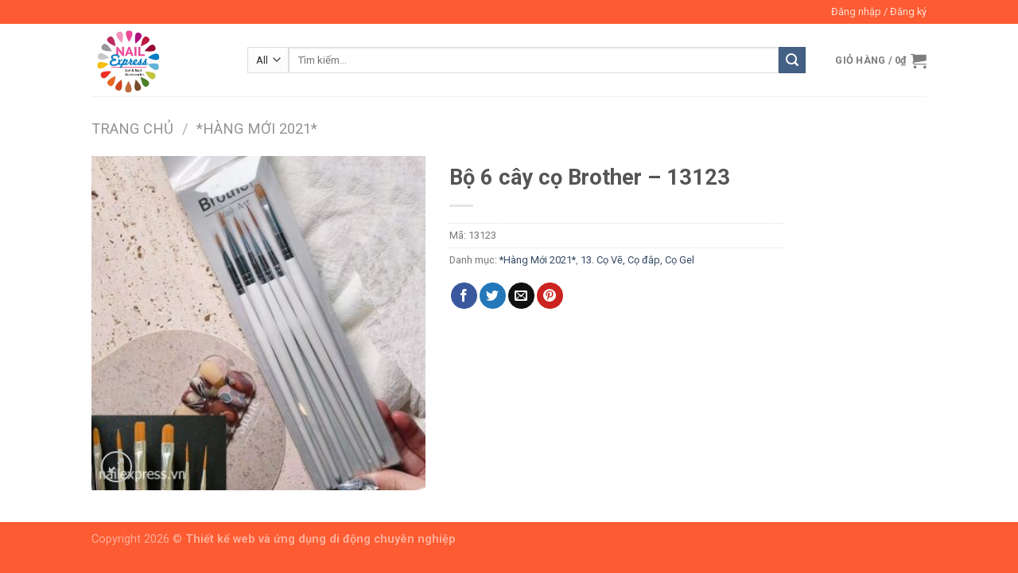

--- FILE ---
content_type: text/html; charset=UTF-8
request_url: https://nailexpress.vn/san-pham/bo-6-cay-co-brother-13123/
body_size: 17377
content:
<!DOCTYPE html>
<!--[if IE 9 ]> <html lang="vi" id="arve" class="ie9 loading-site no-js"> <![endif]-->
<!--[if IE 8 ]> <html lang="vi" id="arve" class="ie8 loading-site no-js"> <![endif]-->
<!--[if (gte IE 9)|!(IE)]><!--><html lang="vi" id="arve" class="loading-site no-js"> <!--<![endif]-->
<head>
	<meta charset="UTF-8" />
	<meta name="viewport" content="width=device-width, initial-scale=1.0, maximum-scale=1.0, user-scalable=no" />

	<link rel="profile" href="http://gmpg.org/xfn/11" />
	<link rel="pingback" href="https://nailexpress.vn/xmlrpc.php" />

	<script>(function(html){html.className = html.className.replace(/\bno-js\b/,'js')})(document.documentElement);</script>
<title>Bộ 6 cây cọ Brother – 13123 &#8211; Nail Express</title>
<script type="text/template" id="tmpl-tc-cart-options-popup">
    <div class='header'>
        <h3>{{{ data.title }}}</h3>
    </div>
    <div id='{{{ data.id }}}' class='float_editbox'>{{{ data.html }}}</div>
    <div class='footer'>
        <div class='inner'>
            <span class='tm-button button button-secondary button-large details_cancel'>{{{ data.close }}}</span>
        </div>
    </div>
</script>
<script type="text/template" id="tmpl-tc-lightbox">
    <div class="tc-lightbox-wrap">
        <span class="tc-lightbox-button tcfa tcfa-search tc-transition tcinit"></span>
    </div>
</script>
<script type="text/template" id="tmpl-tc-lightbox-zoom">
    <span class="tc-lightbox-button-close tcfa tcfa-close"></span>
    {{{ data.img }}}
</script>
<script type="text/template" id="tmpl-tc-final-totals">
    <dl class="tm-extra-product-options-totals tm-custom-price-totals">
        <# if (data.show_unit_price==true){ #>            <dt class="tm-unit-price">{{{ data.unit_price }}}</dt>
            <dd class="tm-unit-price">
                <span class="price amount options">{{{ data.formatted_unit_price }}}</span>
            </dd>        <# } #>
        <# if (data.show_options_total==true){ #>            <dt class="tm-options-totals">{{{ data.options_total }}}</dt>
            <dd class="tm-options-totals">
                <span class="price amount options">{{{ data.formatted_options_total }}}</span>
            </dd>        <# } #>
        <# if (data.show_fees_total==true){ #>            <dt class="tm-fee-totals">{{{ data.fees_total }}}</dt>
            <dd class="tm-fee-totals">
                <span class="price amount fees">{{{ data.formatted_fees_total }}}</span>
            </dd>        <# } #>
        <# if (data.show_extra_fee==true){ #>            <dt class="tm-extra-fee">{{{ data.extra_fee }}}</dt>
            <dd class="tm-extra-fee">
                <span class="price amount options extra-fee">{{{ data.formatted_extra_fee }}}</span>
            </dd>        <# } #>
        <# if (data.show_final_total==true){ #>            <dt class="tm-final-totals">{{{ data.final_total }}}</dt>
            <dd class="tm-final-totals">
                <span class="price amount final">{{{ data.formatted_final_total }}}</span>
            </dd>        <# } #>
        <# if (data.show_sign_up_fee==true){ #>            <dt class="tm-subscription-fee">{{{ data.sign_up_fee }}}</dt>
            <dd class="tm-subscription-fee">
                <span class="price amount subscription-fee">{{{ data.formatted_subscription_fee_total }}}</span>
            </dd>        <# } #>
    </dl>
</script>
<script type="text/template" id="tmpl-tc-price">
    <span class="amount">{{{ data.price.price }}}</span>
</script>
<script type="text/template" id="tmpl-tc-sale-price">
    <del>
        <span class="tc-original-price amount">{{{ data.price.original_price }}}</span>
    </del>
    <ins>
        <span class="amount">{{{ data.price.price }}}</span>
    </ins>
</script>
<script type="text/template" id="tmpl-tc-section-pop-link">
    <div id="tm-section-pop-up" class="tm-extra-product-options flasho tm_wrapper tm-section-pop-up single tm-animated appear">
        <div class='header'><h3>{{{ data.title }}}</h3></div>
        <div class="float_editbox" id="temp_for_floatbox_insert"></div>
        <div class='footer'>
            <div class='inner'>
                <span class='tm-button button button-secondary button-large details_cancel'>{{{ data.close }}}</span>
            </div>
        </div>
    </div>
</script>
<script type="text/template" id="tmpl-tc-floating-box-nks"><# if (data.values.length) {#>
    {{{ data.html_before }}}
    <div class="tc-row tm-fb-labels">
        <span class="tc-cell tc-col-3 tm-fb-title">{{{ data.option_label }}}</span>
        <span class="tc-cell tc-col-3 tm-fb-value">{{{ data.option_value }}}</span>
        <span class="tc-cell tc-col-3 tm-fb-quantity">{{{ data.option__qty }}}</span>
        <span class="tc-cell tc-col-3 tm-fb-price">{{{ data.option_lpric }}}</span>
    </div>
    <# for (var i = 0; i < data.values.length; i++) { #>
    <# if (data.values[i].label_show=='' || data.values[i].value_show=='') {#>
        <div class="tc-row">
            <# if (data.values[i].label_show=='') {#>
                <span class="tc-cell tc-col-3 tm-fb-title">{{{ data.values[i].title }}}</span>
                <# } #>
                    <# if (data.values[i].value_show=='') {#>
                        <span class="tc-cell tc-col-3 tm-fb-value">{{{ data.values[i].value }}}</span>
                        <# } #>
                            <span class="tc-cell tc-col-3 tm-fb-quantity">{{{ data.values[i].quantity }}}</span>
                            <span class="tc-cell tc-col-3 tm-fb-price">{{{ data.values[i].price }}}</span>
        </div>
        <# } #>
            <# } #>
                {{{ data.html_after }}}
                {{{ data.totals }}}
                <# }#></script>
<script type="text/template" id="tmpl-tc-floating-box"><# if (data.values.length) {#>
    {{{ data.html_before }}}
    <dl class="tm-fb">
        <# for (var i = 0; i < data.values.length; i++) { #>
        <# if (data.values[i].label_show=='') {#>
            <dt class="tm-fb-title">{{{ data.values[i].title }}}</dt>
            <# } #>
                <# if (data.values[i].value_show=='') {#>
                    <dd class="tm-fb-value">{{{ data.values[i].value }}}</dd>
                    <# } #>
                        <# } #>
    </dl>
    {{{ data.html_after }}}
    {{{ data.totals }}}
    <# }#></script>
<script type="text/template" id="tmpl-tc-chars-remanining">
    <span class="tc-chars">
		<span class="tc-chars-remanining">{{{ data.maxlength }}}</span>
		<span class="tc-remaining"> {{{ data.characters_remaining }}}</span>
	</span>
</script>
<script class="tm-hidden" type="text/template" id="tmpl-tc-formatted-price"><span class="woocommerce-Price-amount amount">{{{ data.price }}}<span class="woocommerce-Price-currencySymbol">&#8363;</span></span></script>
<script type="text/template" id="tmpl-tc-upload-messages">
    <div class="header">
        <h3>{{{ data.title }}}</h3>
    </div>
    <div class="float_editbox" id="temp_for_floatbox_insert">
        <div class="tc-upload-messages">
            <div class="tc-upload-message">{{{ data.message }}}</div>
            <# for (var i in data.files) {
                    if (data.files.hasOwnProperty(i)) {#>
                <div class="tc-upload-files">{{{ data.files[i] }}}</div>
                <# }
                        }#>
        </div>
    </div>
    <div class="footer">
        <div class="inner">
            &nbsp;
        </div>
    </div>
</script><link rel='dns-prefetch' href='//www.youtube.com' />
<link rel='dns-prefetch' href='//player.vimeo.com' />
<link rel='dns-prefetch' href='//s.w.org' />
<link rel="alternate" type="application/rss+xml" title="Dòng thông tin Nail Express &raquo;" href="https://nailexpress.vn/feed/" />
<link rel="alternate" type="application/rss+xml" title="Dòng phản hồi Nail Express &raquo;" href="https://nailexpress.vn/comments/feed/" />
		<script type="text/javascript">
			window._wpemojiSettings = {"baseUrl":"https:\/\/s.w.org\/images\/core\/emoji\/13.0.1\/72x72\/","ext":".png","svgUrl":"https:\/\/s.w.org\/images\/core\/emoji\/13.0.1\/svg\/","svgExt":".svg","source":{"concatemoji":"https:\/\/nailexpress.vn\/wp-includes\/js\/wp-emoji-release.min.js?ver=5.6.2"}};
			!function(e,a,t){var n,r,o,i=a.createElement("canvas"),p=i.getContext&&i.getContext("2d");function s(e,t){var a=String.fromCharCode;p.clearRect(0,0,i.width,i.height),p.fillText(a.apply(this,e),0,0);e=i.toDataURL();return p.clearRect(0,0,i.width,i.height),p.fillText(a.apply(this,t),0,0),e===i.toDataURL()}function c(e){var t=a.createElement("script");t.src=e,t.defer=t.type="text/javascript",a.getElementsByTagName("head")[0].appendChild(t)}for(o=Array("flag","emoji"),t.supports={everything:!0,everythingExceptFlag:!0},r=0;r<o.length;r++)t.supports[o[r]]=function(e){if(!p||!p.fillText)return!1;switch(p.textBaseline="top",p.font="600 32px Arial",e){case"flag":return s([127987,65039,8205,9895,65039],[127987,65039,8203,9895,65039])?!1:!s([55356,56826,55356,56819],[55356,56826,8203,55356,56819])&&!s([55356,57332,56128,56423,56128,56418,56128,56421,56128,56430,56128,56423,56128,56447],[55356,57332,8203,56128,56423,8203,56128,56418,8203,56128,56421,8203,56128,56430,8203,56128,56423,8203,56128,56447]);case"emoji":return!s([55357,56424,8205,55356,57212],[55357,56424,8203,55356,57212])}return!1}(o[r]),t.supports.everything=t.supports.everything&&t.supports[o[r]],"flag"!==o[r]&&(t.supports.everythingExceptFlag=t.supports.everythingExceptFlag&&t.supports[o[r]]);t.supports.everythingExceptFlag=t.supports.everythingExceptFlag&&!t.supports.flag,t.DOMReady=!1,t.readyCallback=function(){t.DOMReady=!0},t.supports.everything||(n=function(){t.readyCallback()},a.addEventListener?(a.addEventListener("DOMContentLoaded",n,!1),e.addEventListener("load",n,!1)):(e.attachEvent("onload",n),a.attachEvent("onreadystatechange",function(){"complete"===a.readyState&&t.readyCallback()})),(n=t.source||{}).concatemoji?c(n.concatemoji):n.wpemoji&&n.twemoji&&(c(n.twemoji),c(n.wpemoji)))}(window,document,window._wpemojiSettings);
		</script>
		<style type="text/css">
img.wp-smiley,
img.emoji {
	display: inline !important;
	border: none !important;
	box-shadow: none !important;
	height: 1em !important;
	width: 1em !important;
	margin: 0 .07em !important;
	vertical-align: -0.1em !important;
	background: none !important;
	padding: 0 !important;
}
</style>
	<link rel='stylesheet' id='font-awesome-css'  href='https://nailexpress.vn/wp-content/plugins/woocommerce-product-options/includes/../css/fa/css/all.min.css?ver=5.6.2' type='text/css' media='all' />
<style id='font-awesome-inline-css' type='text/css'>
[data-font="FontAwesome"]:before {font-family: 'FontAwesome' !important;content: attr(data-icon) !important;speak: none !important;font-weight: normal !important;font-variant: normal !important;text-transform: none !important;line-height: 1 !important;font-style: normal !important;-webkit-font-smoothing: antialiased !important;-moz-osx-font-smoothing: grayscale !important;}
</style>
<link rel='stylesheet' id='tc-epo-css-css'  href='https://nailexpress.vn/wp-content/plugins/woocommerce-tm-extra-product-options/assets/css/epo.min.css?ver=4.6.9.4' type='text/css' media='all' />
<link rel='stylesheet' id='wp-block-library-css'  href='https://nailexpress.vn/wp-includes/css/dist/block-library/style.min.css?ver=5.6.2' type='text/css' media='all' />
<link rel='stylesheet' id='wc-vendors-css'  href='https://nailexpress.vn/wp-content/plugins/woo-gutenberg-products-block/build/vendors.css?ver=1.4.0' type='text/css' media='all' />
<link rel='stylesheet' id='wc-featured-product-editor-css'  href='https://nailexpress.vn/wp-content/plugins/woo-gutenberg-products-block/build/featured-product.css?ver=1.4.0' type='text/css' media='all' />
<link rel='stylesheet' id='WQFSP_style-css'  href='https://nailexpress.vn/wp-content/plugins/quantity-field-on-shop-page-for-woocommerce/css/style.css?ver=5.6.2' type='text/css' media='all' />
<link rel='stylesheet' id='combox-pro-css'  href='https://nailexpress.vn/wp-content/plugins/woocommerce-product-options/combobox-pro/css/combobox-pro.css?ver=5.6.2' type='text/css' media='all' />
<link rel='stylesheet' id='spectrum-css-css'  href='https://nailexpress.vn/wp-content/plugins/woocommerce-product-options/spectrum-master/spectrum.css?ver=5.6.2' type='text/css' media='all' />
<link rel='stylesheet' id='jquery-ui-css'  href='https://nailexpress.vn/wp-content/plugins/woocommerce-product-options/assets/css/jquery-ui.css?ver=5.6.2' type='text/css' media='all' />
<link rel='stylesheet' id='woocommerce-product-options-frontend-css-css'  href='https://nailexpress.vn/wp-content/plugins/woocommerce-product-options/assets/css/product-options-frontend.css?ver=5.6.2' type='text/css' media='all' />
<style id='woocommerce-inline-inline-css' type='text/css'>
.woocommerce form .form-row .required { visibility: visible; }
</style>
<link rel='stylesheet' id='flatsome-icons-css'  href='https://nailexpress.vn/wp-content/themes/flatsome/assets/css/fl-icons.css?ver=3.3' type='text/css' media='all' />
<link rel='stylesheet' id='flatsome-woocommerce-extra-product-options-css'  href='https://nailexpress.vn/wp-content/themes/flatsome/inc/integrations/wc-extra-product-options/extra-product-options.css?ver=5.6.2' type='text/css' media='all' />
<link rel='stylesheet' id='ywcfav_style-css'  href='https://nailexpress.vn/wp-content/plugins/yith-woocommerce-featured-video/assets/css/ywcfav_frontend.css?ver=1.2.1' type='text/css' media='all' />
<link rel='stylesheet' id='malinky-ajax-pagination-css'  href='https://nailexpress.vn/wp-content/plugins/malinky-ajax-pagination/css/style.css' type='text/css' media='all' />
<link rel='stylesheet' id='flatsome-main-css'  href='https://nailexpress.vn/wp-content/themes/flatsome/assets/css/flatsome.css?ver=3.8.1' type='text/css' media='all' />
<link rel='stylesheet' id='flatsome-shop-css'  href='https://nailexpress.vn/wp-content/themes/flatsome/assets/css/flatsome-shop.css?ver=3.8.1' type='text/css' media='all' />
<link rel='stylesheet' id='flatsome-style-css'  href='https://nailexpress.vn/wp-content/themes/flatsome/style.css?ver=3.8.1' type='text/css' media='all' />
<link rel='stylesheet' id='festi-user-role-prices-styles-css'  href='//nailexpress.vn/wp-content/plugins/woocommerce-prices-by-user-role/static/styles/frontend/style.css?ver=3.0' type='text/css' media='all' />
<script type='text/javascript' src='https://nailexpress.vn/wp-includes/js/jquery/jquery.min.js?ver=3.5.1' id='jquery-core-js'></script>
<script type='text/javascript' src='https://nailexpress.vn/wp-includes/js/jquery/jquery-migrate.min.js?ver=3.3.2' id='jquery-migrate-js'></script>
<script type='text/javascript' src='https://nailexpress.vn/wp-includes/js/jquery/ui/core.min.js?ver=1.12.1' id='jquery-ui-core-js'></script>
<script type='text/javascript' src='https://nailexpress.vn/wp-includes/js/jquery/ui/mouse.min.js?ver=1.12.1' id='jquery-ui-mouse-js'></script>
<script type='text/javascript' src='https://nailexpress.vn/wp-includes/js/jquery/ui/slider.min.js?ver=1.12.1' id='jquery-ui-slider-js'></script>
<script type='text/javascript' src='//nailexpress.vn/wp-content/plugins/woocommerce-prices-by-user-role/static/js/frontend/general.js?ver=3.0' id='festi-user-role-prices-general-js'></script>
<script type='text/javascript' src='https://nailexpress.vn/wp-content/plugins/woocommerce-product-options/combobox-pro/js/combobox-pro.js?ver=5.6.2' id='combobox-pro-js'></script>
<script type='text/javascript' src='https://nailexpress.vn/wp-includes/js/jquery/ui/controlgroup.min.js?ver=1.12.1' id='jquery-ui-controlgroup-js'></script>
<script type='text/javascript' src='https://nailexpress.vn/wp-includes/js/jquery/ui/checkboxradio.min.js?ver=1.12.1' id='jquery-ui-checkboxradio-js'></script>
<script type='text/javascript' src='https://nailexpress.vn/wp-includes/js/jquery/ui/button.min.js?ver=1.12.1' id='jquery-ui-button-js'></script>
<script type='text/javascript' src='https://nailexpress.vn/wp-includes/js/jquery/ui/spinner.min.js?ver=1.12.1' id='jquery-ui-spinner-js'></script>
<script type='text/javascript' src='https://nailexpress.vn/wp-includes/js/jquery/ui/datepicker.min.js?ver=1.12.1' id='jquery-ui-datepicker-js'></script>
<script type='text/javascript' id='jquery-ui-datepicker-js-after'>
jQuery(document).ready(function(jQuery){jQuery.datepicker.setDefaults({"closeText":"\u0110\u00f3ng","currentText":"H\u00f4m nay","monthNames":["Th\u00e1ng M\u1ed9t","Th\u00e1ng Hai","Th\u00e1ng Ba","Th\u00e1ng T\u01b0","Th\u00e1ng N\u0103m","Th\u00e1ng S\u00e1u","Th\u00e1ng B\u1ea3y","Th\u00e1ng T\u00e1m","Th\u00e1ng Ch\u00edn","Th\u00e1ng M\u01b0\u1eddi","Th\u00e1ng M\u01b0\u1eddi M\u1ed9t","Th\u00e1ng M\u01b0\u1eddi Hai"],"monthNamesShort":["Th1","Th2","Th3","Th4","Th5","Th6","Th7","Th8","Th9","Th10","Th11","Th12"],"nextText":"Ti\u1ebfp theo","prevText":"Quay v\u1ec1","dayNames":["Ch\u1ee7 Nh\u1eadt","Th\u1ee9 Hai","Th\u1ee9 Ba","Th\u1ee9 T\u01b0","Th\u1ee9 N\u0103m","Th\u1ee9 S\u00e1u","Th\u1ee9 B\u1ea3y"],"dayNamesShort":["CN","T2","T3","T4","T5","T6","T7"],"dayNamesMin":["C","H","B","T","N","S","B"],"dateFormat":"d MM, yy","firstDay":1,"isRTL":false});});
</script>
<script type='text/javascript' src='https://nailexpress.vn/wp-includes/js/jquery/ui/tooltip.min.js?ver=1.12.1' id='jquery-ui-tooltip-js'></script>
<script type='text/javascript' id='woocommerce-product-options-frontend-js-extra'>
/* <![CDATA[ */
var woocommerce_product_options_settings = {"ajaxurl":"https:\/\/nailexpress.vn\/wp-admin\/admin-ajax.php","numeric_error":"Please enter a number","required_error":"Required field - please enter a value","number_error":"Number field - please enter a number","min_error":"Please enter a value greater than or equal to ","max_error":"Please enter a value less than or equal to ","checkboxes_max_error":"You are trying to select too many values","checkboxes_min_error":"Please select more values","currency_symbol":"\u20ab","price_format":"%2$s%1$s","free":"Free","number_of_decimals":"0","error_exists":"There are errors in your options, please correct them before purchasing this product.","decimal_separator":".","thousands_separator":",","currency_multiplier":"1","weight_format":"[weight] kg","dimensions_format":"[length] \u00d7 [width] \u00d7 [height] cm"};
/* ]]> */
</script>
<script type='text/javascript' src='https://nailexpress.vn/wp-content/plugins/woocommerce-product-options/assets/js/product-options-frontend.js?ver=5.6.2' id='woocommerce-product-options-frontend-js'></script>
<script type='text/javascript' src='https://nailexpress.vn/wp-content/plugins/woocommerce-product-options/assets/js/woocommerce-product-options-conditional-frontend.js?ver=5.6.2' id='woocommerce-product-options-conditional-frontend-js'></script>
<script type='text/javascript' src='//www.youtube.com/player_api?ver=5.6.2' id='youtube-api-js'></script>
<script type='text/javascript' src='//player.vimeo.com/api/player.js?ver=5.6.2' id='vimeo-api-js'></script>
<link rel="https://api.w.org/" href="https://nailexpress.vn/wp-json/" /><link rel="alternate" type="application/json" href="https://nailexpress.vn/wp-json/wp/v2/product/12852" /><link rel="EditURI" type="application/rsd+xml" title="RSD" href="https://nailexpress.vn/xmlrpc.php?rsd" />
<link rel="wlwmanifest" type="application/wlwmanifest+xml" href="https://nailexpress.vn/wp-includes/wlwmanifest.xml" /> 
<meta name="generator" content="WordPress 5.6.2" />
<meta name="generator" content="WooCommerce 3.5.10" />
<link rel="canonical" href="https://nailexpress.vn/san-pham/bo-6-cay-co-brother-13123/" />
<link rel='shortlink' href='https://nailexpress.vn/?p=12852' />
<link rel="alternate" type="application/json+oembed" href="https://nailexpress.vn/wp-json/oembed/1.0/embed?url=https%3A%2F%2Fnailexpress.vn%2Fsan-pham%2Fbo-6-cay-co-brother-13123%2F" />
<link rel="alternate" type="text/xml+oembed" href="https://nailexpress.vn/wp-json/oembed/1.0/embed?url=https%3A%2F%2Fnailexpress.vn%2Fsan-pham%2Fbo-6-cay-co-brother-13123%2F&#038;format=xml" />
<style type="text/css"></style><style>.bg{opacity: 0; transition: opacity 1s; -webkit-transition: opacity 1s;} .bg-loaded{opacity: 1;}</style><!--[if IE]><link rel="stylesheet" type="text/css" href="https://nailexpress.vn/wp-content/themes/flatsome/assets/css/ie-fallback.css"><script src="//cdnjs.cloudflare.com/ajax/libs/html5shiv/3.6.1/html5shiv.js"></script><script>var head = document.getElementsByTagName('head')[0],style = document.createElement('style');style.type = 'text/css';style.styleSheet.cssText = ':before,:after{content:none !important';head.appendChild(style);setTimeout(function(){head.removeChild(style);}, 0);</script><script src="https://nailexpress.vn/wp-content/themes/flatsome/assets/libs/ie-flexibility.js"></script><![endif]-->    <script type="text/javascript">
    WebFontConfig = {
      google: { families: [ "Roboto:regular,700","Roboto:regular,regular","Roboto:regular,700","Dancing+Script:regular,400", ] }
    };
    (function() {
      var wf = document.createElement('script');
      wf.src = 'https://ajax.googleapis.com/ajax/libs/webfont/1/webfont.js';
      wf.type = 'text/javascript';
      wf.async = 'true';
      var s = document.getElementsByTagName('script')[0];
      s.parentNode.insertBefore(wf, s);
    })(); </script>
  	<noscript><style>.woocommerce-product-gallery{ opacity: 1 !important; }</style></noscript>
	<style>
    body .price span.festi-user-role-prices-regular-price-lable,
    body .price span.festi-user-role-prices-user-price-lable,
    body .price span.festi-user-role-prices-discount-lable,
    body .order-total span.festi-user-role-prices-regular-price-lable,
    body .order-total span.festi-user-role-prices-user-price-lable,
    body .order-total span.festi-user-role-prices-discount-lable
    {
        color: #ff0000;
    }
</style><link rel="icon" href="https://nailexpress.vn/wp-content/uploads/2019/03/cropped-ef108ddf1ccbf995a0da-32x32.jpg" sizes="32x32" />
<link rel="icon" href="https://nailexpress.vn/wp-content/uploads/2019/03/cropped-ef108ddf1ccbf995a0da-192x192.jpg" sizes="192x192" />
<link rel="apple-touch-icon" href="https://nailexpress.vn/wp-content/uploads/2019/03/cropped-ef108ddf1ccbf995a0da-180x180.jpg" />
<meta name="msapplication-TileImage" content="https://nailexpress.vn/wp-content/uploads/2019/03/cropped-ef108ddf1ccbf995a0da-270x270.jpg" />
<style id="custom-css" type="text/css">:root {--primary-color: #446084;}.header-main{height: 91px}#logo img{max-height: 91px}#logo{width:166px;}.header-bottom{min-height: 43px}.header-top{min-height: 30px}.transparent .header-main{height: 30px}.transparent #logo img{max-height: 30px}.has-transparent + .page-title:first-of-type,.has-transparent + #main > .page-title,.has-transparent + #main > div > .page-title,.has-transparent + #main .page-header-wrapper:first-of-type .page-title{padding-top: 60px;}.header.show-on-scroll,.stuck .header-main{height:70px!important}.stuck #logo img{max-height: 70px!important}.search-form{ width: 95%;}.header-bg-color, .header-wrapper {background-color: rgba(255,255,255,0.9)}.header-bottom {background-color: #424242}@media (max-width: 549px) {.header-main{height: 70px}#logo img{max-height: 70px}}.header-top{background-color:#fd5b31!important;}body{font-size: 100%;}@media screen and (max-width: 549px){body{font-size: 100%;}}body{font-family:"Roboto", sans-serif}body{font-weight: 0}.nav > li > a {font-family:"Roboto", sans-serif;}.nav > li > a {font-weight: 700;}h1,h2,h3,h4,h5,h6,.heading-font, .off-canvas-center .nav-sidebar.nav-vertical > li > a{font-family: "Roboto", sans-serif;}h1,h2,h3,h4,h5,h6,.heading-font,.banner h1,.banner h2{font-weight: 700;}.alt-font{font-family: "Dancing Script", sans-serif;}.alt-font{font-weight: 400!important;}@media screen and (min-width: 550px){.products .box-vertical .box-image{min-width: 350px!important;width: 350px!important;}}.absolute-footer, html{background-color: #fd5b31}.page-title-small + main .product-container > .row{padding-top:0;}.label-new.menu-item > a:after{content:"New";}.label-hot.menu-item > a:after{content:"Hot";}.label-sale.menu-item > a:after{content:"Sale";}.label-popular.menu-item > a:after{content:"Popular";}</style>		<style type="text/css" id="wp-custom-css">
			.box-image .out-of-stock-label {
	padding: 0px;
}

.single_add_to_cart_button{
	font-size: 0.7em !important;
}
.sticky-add-to-cart__product > a {
	font-size: 0.7em !important;
}

.mfp-content .product-lightbox-inner .quantity .minus, #wrapper .quantity .minus {
	display: none;
}
.mfp-content .product-lightbox-inner .quantity .plus, #wrapper .quantity .plus {
	display: none;
}
.quantity+.button{
	font-size: 0.6em;
	line-height: 2.19em;
	padding: 7px;
	margin-top: 1px;
}
.secondary, .checkout-button, .button.checkout, .button.alt {
	background-color: #446084;
}
.text-center .quantity, .quantity {
	margin-right: 3px;
}
.quantity input[type=number] {
	max-width: 3em;
	width: 3em;
}
.checkout-page-title ~ .container {
	/*max-width: 80%;*/
}		</style>
		</head>

<body class="product-template-default single single-product postid-12852 woocommerce woocommerce-page woocommerce-no-js lightbox nav-dropdown-has-arrow has-lightbox">


<a class="skip-link screen-reader-text" href="#main">Skip to content</a>

<div id="wrapper">


<header id="header" class="header has-sticky sticky-jump">
   <div class="header-wrapper">
	<div id="top-bar" class="header-top hide-for-sticky nav-dark">
    <div class="flex-row container">
      <div class="flex-col hide-for-medium flex-left">
          <ul class="nav nav-left medium-nav-center nav-small  nav-divided">
                        </ul>
      </div><!-- flex-col left -->

      <div class="flex-col hide-for-medium flex-center">
          <ul class="nav nav-center nav-small  nav-divided">
                        </ul>
      </div><!-- center -->

      <div class="flex-col hide-for-medium flex-right">
         <ul class="nav top-bar-nav nav-right nav-small  nav-divided">
              <li class="account-item has-icon
    "
>

<a href="https://nailexpress.vn/my-account/"
    class="nav-top-link nav-top-not-logged-in "
    data-open="#login-form-popup"  >
    <span>
    Đăng nhập     / Đăng ký  </span>
  
</a><!-- .account-login-link -->



</li>
          </ul>
      </div><!-- .flex-col right -->

            <div class="flex-col show-for-medium flex-grow">
          <ul class="nav nav-center nav-small mobile-nav  nav-divided">
                        </ul>
      </div>
      
    </div><!-- .flex-row -->
</div><!-- #header-top -->
<div id="masthead" class="header-main ">
      <div class="header-inner flex-row container logo-left medium-logo-center" role="navigation">

          <!-- Logo -->
          <div id="logo" class="flex-col logo">
            <!-- Header logo -->
<a href="https://nailexpress.vn/" title="Nail Express - Nails giá rẻ và chất lượng ở Sài Gòn" rel="home">
    <img width="166" height="91" src="https://nailexpress.vn/wp-content/uploads/2019/03/ef108ddf1ccbf995a0da.jpg" class="header_logo header-logo" alt="Nail Express"/><img  width="166" height="91" src="https://nailexpress.vn/wp-content/uploads/2019/03/ef108ddf1ccbf995a0da.jpg" class="header-logo-dark" alt="Nail Express"/></a>
          </div>

          <!-- Mobile Left Elements -->
          <div class="flex-col show-for-medium flex-left">
            <ul class="mobile-nav nav nav-left ">
              <li class="nav-icon has-icon">
  		<a href="#" data-open="#main-menu" data-pos="left" data-bg="main-menu-overlay" data-color="" class="is-small" aria-controls="main-menu" aria-expanded="false">
		
		  <i class="icon-menu" ></i>
		  		</a>
	</li>            </ul>
          </div>

          <!-- Left Elements -->
          <div class="flex-col hide-for-medium flex-left
            flex-grow">
            <ul class="header-nav header-nav-main nav nav-left  nav-uppercase" >
              <li class="header-search-form search-form html relative has-icon">
	<div class="header-search-form-wrapper">
		<div class="searchform-wrapper ux-search-box relative is-normal"><form role="search" method="get" class="searchform" action="https://nailexpress.vn/">
		<div class="flex-row relative">
						<div class="flex-col search-form-categories">
			<select class="search_categories resize-select mb-0" name="product_cat"><option value="" selected='selected'>All</option><option value="hang-moi-2021">*Hàng Mới 2021*</option><option value="01-den-ho-gel-gel-lamp">01. Đèn hơ Gel, Gel Lamp</option><option value="02-may-mai-may-wax-may-hut-bui">02. Máy mài, Máy Wax, Sáp Wax và các loại khác</option><option value="03-da-xoan-phu-kien-nail">03. Đá Xoàn - Phụ Kiện Nail</option><option value="04-kim-tuyen-bot-guong-hoa-kho-xa-cu">04. Kim Tuyến - Bột Gương - Hoa Khô - Xà Cừ</option><option value="05-nail-polish">05. Nail polish - Gel Polish</option><option value="06-gel-polish-gel-opi-gel-one-step-gel-zls-gel-diamond">06. Gel Polish - Gel OPI - Gel One Step - Gel ZLS - Gel Diamond</option><option value="07-bot-nhung-3-in-1-bot-dap-acrylic-gel-dap-gel-up">07. Bột nhúng (3 in 1) - Bột đắp Acrylic - Gel Đắp - Gel up</option><option value="08-dua-buffer">08. Dũa, Buffer</option><option value="09-keo-dan-mong-gel-dinh-da">09. Keo dán móng - Gel đính Đá</option><option value="10-dung-cu-lam-nail-nhua">10. Dụng Cụ Làm Nail (Nhựa)</option><option value="11-dung-cu-lam-nail-kim-loai">11. Dụng Cụ Làm Nail (Kim loại)</option><option value="12-3d-5d-6d-sticker-giay-foil-gel">12. 3D - 5D - 6D sticker - Giấy Foil Gel</option><option value="13-co-ve-co-dap-co-gel">13. Cọ Vẽ, Cọ đắp, Cọ Gel</option><option value="14-mong-gia-bang-mau-cha-got">14. Móng giả, Bảng màu, Chà gót</option><option value="15-kem-sui-nhip">15. Kềm - sủi - nhíp</option><option value="16-khuon-in-cay-mat-meo">16. Cây Mắt Mèo, Khuôn in</option><option value="3d-magnetic-eyelashes">17. Lông Mi 3D Eyelashes</option><option value="video-huong-dan-su-dung">Video Hướng Dẫn Sử Dụng</option></select>			</div><!-- .flex-col -->
									<div class="flex-col flex-grow">
			  <input type="search" class="search-field mb-0" name="s" value="" placeholder="Tìm kiếm&hellip;" />
		    <input type="hidden" name="post_type" value="product" />
        			</div><!-- .flex-col -->
			<div class="flex-col">
				<button type="submit" class="ux-search-submit submit-button secondary button icon mb-0">
					<i class="icon-search" ></i>				</button>
			</div><!-- .flex-col -->
		</div><!-- .flex-row -->
	 <div class="live-search-results text-left z-top"></div>
</form>
</div>	</div>
</li>            </ul>
          </div>

          <!-- Right Elements -->
          <div class="flex-col hide-for-medium flex-right">
            <ul class="header-nav header-nav-main nav nav-right  nav-uppercase">
              <li class="cart-item has-icon has-dropdown">

<a href="https://nailexpress.vn/cart/" title="Giỏ hàng" class="header-cart-link is-small">


<span class="header-cart-title">
   Giỏ hàng   /      <span class="cart-price"><span class="woocommerce-Price-amount amount">0<span class="woocommerce-Price-currencySymbol">&#8363;</span></span></span>
  </span>

    <i class="icon-shopping-cart"
    data-icon-label="0">
  </i>
  </a>

 <ul class="nav-dropdown nav-dropdown-default">
    <li class="html widget_shopping_cart">
      <div class="widget_shopping_cart_content">
        

	<p class="woocommerce-mini-cart__empty-message">Chưa có sản phẩm trong giỏ hàng.</p>


      </div>
    </li>
     </ul><!-- .nav-dropdown -->

</li>
            </ul>
          </div>

          <!-- Mobile Right Elements -->
          <div class="flex-col show-for-medium flex-right">
            <ul class="mobile-nav nav nav-right ">
              <li class="header-search header-search-lightbox has-icon">
			<a href="#search-lightbox" data-open="#search-lightbox" data-focus="input.search-field"
		class="is-small">
		<i class="icon-search" style="font-size:16px;"></i></a>
			
	<div id="search-lightbox" class="mfp-hide dark text-center">
		<div class="searchform-wrapper ux-search-box relative is-large"><form role="search" method="get" class="searchform" action="https://nailexpress.vn/">
		<div class="flex-row relative">
						<div class="flex-col search-form-categories">
			<select class="search_categories resize-select mb-0" name="product_cat"><option value="" selected='selected'>All</option><option value="hang-moi-2021">*Hàng Mới 2021*</option><option value="01-den-ho-gel-gel-lamp">01. Đèn hơ Gel, Gel Lamp</option><option value="02-may-mai-may-wax-may-hut-bui">02. Máy mài, Máy Wax, Sáp Wax và các loại khác</option><option value="03-da-xoan-phu-kien-nail">03. Đá Xoàn - Phụ Kiện Nail</option><option value="04-kim-tuyen-bot-guong-hoa-kho-xa-cu">04. Kim Tuyến - Bột Gương - Hoa Khô - Xà Cừ</option><option value="05-nail-polish">05. Nail polish - Gel Polish</option><option value="06-gel-polish-gel-opi-gel-one-step-gel-zls-gel-diamond">06. Gel Polish - Gel OPI - Gel One Step - Gel ZLS - Gel Diamond</option><option value="07-bot-nhung-3-in-1-bot-dap-acrylic-gel-dap-gel-up">07. Bột nhúng (3 in 1) - Bột đắp Acrylic - Gel Đắp - Gel up</option><option value="08-dua-buffer">08. Dũa, Buffer</option><option value="09-keo-dan-mong-gel-dinh-da">09. Keo dán móng - Gel đính Đá</option><option value="10-dung-cu-lam-nail-nhua">10. Dụng Cụ Làm Nail (Nhựa)</option><option value="11-dung-cu-lam-nail-kim-loai">11. Dụng Cụ Làm Nail (Kim loại)</option><option value="12-3d-5d-6d-sticker-giay-foil-gel">12. 3D - 5D - 6D sticker - Giấy Foil Gel</option><option value="13-co-ve-co-dap-co-gel">13. Cọ Vẽ, Cọ đắp, Cọ Gel</option><option value="14-mong-gia-bang-mau-cha-got">14. Móng giả, Bảng màu, Chà gót</option><option value="15-kem-sui-nhip">15. Kềm - sủi - nhíp</option><option value="16-khuon-in-cay-mat-meo">16. Cây Mắt Mèo, Khuôn in</option><option value="3d-magnetic-eyelashes">17. Lông Mi 3D Eyelashes</option><option value="video-huong-dan-su-dung">Video Hướng Dẫn Sử Dụng</option></select>			</div><!-- .flex-col -->
									<div class="flex-col flex-grow">
			  <input type="search" class="search-field mb-0" name="s" value="" placeholder="Tìm kiếm&hellip;" />
		    <input type="hidden" name="post_type" value="product" />
        			</div><!-- .flex-col -->
			<div class="flex-col">
				<button type="submit" class="ux-search-submit submit-button secondary button icon mb-0">
					<i class="icon-search" ></i>				</button>
			</div><!-- .flex-col -->
		</div><!-- .flex-row -->
	 <div class="live-search-results text-left z-top"></div>
</form>
</div>	</div>
</li>
<li class="cart-item has-icon">

      <a href="https://nailexpress.vn/cart/" class="header-cart-link off-canvas-toggle nav-top-link is-small" data-open="#cart-popup" data-class="off-canvas-cart" title="Giỏ hàng" data-pos="right">
  
    <i class="icon-shopping-cart"
    data-icon-label="0">
  </i>
  </a>


  <!-- Cart Sidebar Popup -->
  <div id="cart-popup" class="mfp-hide widget_shopping_cart">
  <div class="cart-popup-inner inner-padding">
      <div class="cart-popup-title text-center">
          <h4 class="uppercase">Giỏ hàng</h4>
          <div class="is-divider"></div>
      </div>
      <div class="widget_shopping_cart_content">
          

	<p class="woocommerce-mini-cart__empty-message">Chưa có sản phẩm trong giỏ hàng.</p>


      </div>
             <div class="cart-sidebar-content relative"></div>  </div>
  </div>

</li>
<li class="account-item has-icon">
	<a href="https://nailexpress.vn/my-account/"
	class="account-link-mobile is-small" title="Tài khoản">
	  <i class="icon-user" ></i>	</a><!-- .account-link -->
</li>
            </ul>
          </div>

      </div><!-- .header-inner -->
     
            <!-- Header divider -->
      <div class="container"><div class="top-divider full-width"></div></div>
      </div><!-- .header-main -->
<div class="header-bg-container fill"><div class="header-bg-image fill"></div><div class="header-bg-color fill"></div></div><!-- .header-bg-container -->   </div><!-- header-wrapper-->
</header>

<div class="page-title shop-page-title product-page-title">
	<div class="page-title-inner flex-row medium-flex-wrap container">
	  <div class="flex-col flex-grow medium-text-center">
	  		<div class="is-large">
	<nav class="woocommerce-breadcrumb breadcrumbs"><a href="https://nailexpress.vn">Trang chủ</a> <span class="divider">&#47;</span> <a href="https://nailexpress.vn/product-category/hang-moi-2021/">*Hàng Mới 2021*</a></nav></div>
	  </div><!-- .flex-left -->
	  
	   <div class="flex-col medium-text-center">
		   		   </div><!-- .flex-right -->
	</div><!-- flex-row -->
</div><!-- .page-title -->

<main id="main" class="">

	<div class="shop-container">
		
			<div class="container">
	<div class="woocommerce-notices-wrapper"></div><div class="category-filtering container text-center product-filter-row show-for-medium">
  <a href="#product-sidebar"
    data-open="#product-sidebar"
    data-pos="left"
    class="filter-button uppercase plain">
      <i class="icon-menu"></i>
      <strong>Lọc</strong>
  </a>
</div>
</div><!-- /.container -->
<div id="product-12852" class="post-12852 product type-product status-publish has-post-thumbnail product_cat-hang-moi-2021 product_cat-13-co-ve-co-dap-co-gel tm-no-options first instock shipping-taxable product-type-simple">
	<div class="product-container">

<div class="product-main">
	<div class="row content-row mb-0">

		<div class="product-gallery col large-5">
		
<div class="product-images relative mb-half has-hover woocommerce-product-gallery woocommerce-product-gallery--with-images woocommerce-product-gallery--columns-4 images" data-columns="4">

  <div class="badge-container is-larger absolute left top z-1">
</div>
  <div class="image-tools absolute top show-on-hover right z-3">
      </div>

  <figure class="woocommerce-product-gallery__wrapper product-gallery-slider slider slider-nav-small mb-half has-image-zoom"
        data-flickity-options='{
                "cellAlign": "center",
                "wrapAround": true,
                "autoPlay": false,
                "prevNextButtons":true,
                "adaptiveHeight": true,
                "imagesLoaded": true,
                "lazyLoad": 1,
                "dragThreshold" : 15,
                "pageDots": false,
                "rightToLeft": false       }'>
    <div data-thumb="https://nailexpress.vn/wp-content/uploads/2021/04/13123_result-100x100.jpg" class="woocommerce-product-gallery__image slide first"><a href="https://nailexpress.vn/wp-content/uploads/2021/04/13123_result.jpg"><img width="350" height="350" src="https://nailexpress.vn/wp-content/uploads/2021/04/13123_result-350x350.jpg" class="wp-post-image skip-lazy" alt="" loading="lazy" title="13123_result" data-caption="" data-src="https://nailexpress.vn/wp-content/uploads/2021/04/13123_result.jpg" data-large_image="https://nailexpress.vn/wp-content/uploads/2021/04/13123_result.jpg" data-large_image_width="954" data-large_image_height="954" srcset="https://nailexpress.vn/wp-content/uploads/2021/04/13123_result-350x350.jpg 350w, https://nailexpress.vn/wp-content/uploads/2021/04/13123_result-400x400.jpg 400w, https://nailexpress.vn/wp-content/uploads/2021/04/13123_result-800x800.jpg 800w, https://nailexpress.vn/wp-content/uploads/2021/04/13123_result-280x280.jpg 280w, https://nailexpress.vn/wp-content/uploads/2021/04/13123_result-768x768.jpg 768w, https://nailexpress.vn/wp-content/uploads/2021/04/13123_result-100x100.jpg 100w, https://nailexpress.vn/wp-content/uploads/2021/04/13123_result.jpg 954w" sizes="(max-width: 350px) 100vw, 350px" /></a></div>  </figure>

  <div class="image-tools absolute bottom left z-3">
        <a href="#product-zoom" class="zoom-button button is-outline circle icon tooltip hide-for-small" title="Zoom">
      <i class="icon-expand" ></i>    </a>
   </div>
</div>

		</div>

		<div class="product-info summary col-fit col entry-summary product-summary text-left form-flat">
			<h1 class="product-title product_title entry-title">
	Bộ 6 cây cọ Brother – 13123</h1>

	<div class="is-divider small"></div>
 <div class="product-options product-options-12852"><input type="hidden" class="product-weight" value="" /><input type="hidden" class="product-length" value="" /><input type="hidden" class="product-width" value="" /><input type="hidden" class="product-height" value="" /><input type="hidden" class="product-options-tax-proportion" value="1" />
            <input type="hidden" class="product-options-product-price" value="0" />
            <input type="hidden" class="product-options-product-nonsale-price" value="" />
            <input type="hidden" class="product-options-post-type" value="product" /><input type="hidden" class="product-post-id" name="product_post_id" value="12852" />
                    <input type="hidden" class="product-options-post-id" value="12852" />
				<script>
function updateFrameSize(pixels, id){
    pixels+=12;
    document.getElementById(id).style.height=pixels+"px";
}
</script><input type="hidden" value="" class="accordion-keep-open" /><input type="hidden" value="" class="accordion-keep-open-on-select" /></div><div class="price-wrapper">
	<p class="price product-page-price ">
  </p>
</div>
<div class="product_meta">

	
	
		<span class="sku_wrapper">Mã: <span class="sku">13123</span></span>

	
	<span class="posted_in">Danh mục: <a href="https://nailexpress.vn/product-category/hang-moi-2021/" rel="tag">*Hàng Mới 2021*</a>, <a href="https://nailexpress.vn/product-category/13-co-ve-co-dap-co-gel/" rel="tag">13. Cọ Vẽ, Cọ đắp, Cọ Gel</a></span>
	
	
</div>
<div class="social-icons share-icons share-row relative" ><a href="//www.facebook.com/sharer.php?u=https://nailexpress.vn/san-pham/bo-6-cay-co-brother-13123/" data-label="Facebook" onclick="window.open(this.href,this.title,'width=500,height=500,top=300px,left=300px');  return false;" rel="noopener noreferrer nofollow" target="_blank" class="icon primary button circle tooltip facebook" title="Share on Facebook"><i class="icon-facebook" ></i></a><a href="//twitter.com/share?url=https://nailexpress.vn/san-pham/bo-6-cay-co-brother-13123/" onclick="window.open(this.href,this.title,'width=500,height=500,top=300px,left=300px');  return false;" rel="noopener noreferrer nofollow" target="_blank" class="icon primary button circle tooltip twitter" title="Share on Twitter"><i class="icon-twitter" ></i></a><a href="mailto:enteryour@addresshere.com?subject=B%E1%BB%99%206%20c%C3%A2y%20c%E1%BB%8D%20Brother%20%E2%80%93%2013123&amp;body=Check%20this%20out:%20https://nailexpress.vn/san-pham/bo-6-cay-co-brother-13123/" rel="nofollow" class="icon primary button circle tooltip email" title="Email to a Friend"><i class="icon-envelop" ></i></a><a href="//pinterest.com/pin/create/button/?url=https://nailexpress.vn/san-pham/bo-6-cay-co-brother-13123/&amp;media=https://nailexpress.vn/wp-content/uploads/2021/04/13123_result-800x800.jpg&amp;description=B%E1%BB%99%206%20c%C3%A2y%20c%E1%BB%8D%20Brother%20%E2%80%93%2013123" onclick="window.open(this.href,this.title,'width=500,height=500,top=300px,left=300px');  return false;" rel="noopener noreferrer nofollow" target="_blank" class="icon primary button circle tooltip pinterest" title="Pin on Pinterest"><i class="icon-pinterest" ></i></a></div>
		</div><!-- .summary -->


		<div id="product-sidebar" class="col large-2 hide-for-medium product-sidebar-small">
					</div>

	</div><!-- .row -->
</div><!-- .product-main -->

<div class="product-footer">
	<div class="container">
			</div><!-- .container -->
</div><!-- .product-footer -->
</div><!-- .product-container -->
</div>

		
	</div><!-- shop container -->

</main><!-- #main -->

<footer id="footer" class="footer-wrapper">

	
<!-- FOOTER 1 -->


<!-- FOOTER 2 -->



<div class="absolute-footer dark medium-text-center small-text-center">
  <div class="container clearfix">

    
    <div class="footer-primary pull-left">
                          <div class="copyright-footer">
        Copyright 2026 © <strong><a href="http://ftcjsc.com">Thiết kế web và ứng dụng di động chuyên nghiệp</a></strong>      </div>
          </div><!-- .left -->
  </div><!-- .container -->
</div><!-- .absolute-footer -->
<a href="#top" class="back-to-top button icon invert plain fixed bottom z-1 is-outline round hide-for-medium" id="top-link"><i class="icon-angle-up" ></i></a>

</footer><!-- .footer-wrapper -->

</div><!-- #wrapper -->

<!-- Mobile Sidebar -->
<div id="main-menu" class="mobile-sidebar no-scrollbar mfp-hide">
    <div class="sidebar-menu no-scrollbar ">
        <ul class="nav nav-sidebar  nav-vertical nav-uppercase">
              <li class="header-search-form search-form html relative has-icon">
	<div class="header-search-form-wrapper">
		<div class="searchform-wrapper ux-search-box relative is-normal"><form role="search" method="get" class="searchform" action="https://nailexpress.vn/">
		<div class="flex-row relative">
						<div class="flex-col search-form-categories">
			<select class="search_categories resize-select mb-0" name="product_cat"><option value="" selected='selected'>All</option><option value="hang-moi-2021">*Hàng Mới 2021*</option><option value="01-den-ho-gel-gel-lamp">01. Đèn hơ Gel, Gel Lamp</option><option value="02-may-mai-may-wax-may-hut-bui">02. Máy mài, Máy Wax, Sáp Wax và các loại khác</option><option value="03-da-xoan-phu-kien-nail">03. Đá Xoàn - Phụ Kiện Nail</option><option value="04-kim-tuyen-bot-guong-hoa-kho-xa-cu">04. Kim Tuyến - Bột Gương - Hoa Khô - Xà Cừ</option><option value="05-nail-polish">05. Nail polish - Gel Polish</option><option value="06-gel-polish-gel-opi-gel-one-step-gel-zls-gel-diamond">06. Gel Polish - Gel OPI - Gel One Step - Gel ZLS - Gel Diamond</option><option value="07-bot-nhung-3-in-1-bot-dap-acrylic-gel-dap-gel-up">07. Bột nhúng (3 in 1) - Bột đắp Acrylic - Gel Đắp - Gel up</option><option value="08-dua-buffer">08. Dũa, Buffer</option><option value="09-keo-dan-mong-gel-dinh-da">09. Keo dán móng - Gel đính Đá</option><option value="10-dung-cu-lam-nail-nhua">10. Dụng Cụ Làm Nail (Nhựa)</option><option value="11-dung-cu-lam-nail-kim-loai">11. Dụng Cụ Làm Nail (Kim loại)</option><option value="12-3d-5d-6d-sticker-giay-foil-gel">12. 3D - 5D - 6D sticker - Giấy Foil Gel</option><option value="13-co-ve-co-dap-co-gel">13. Cọ Vẽ, Cọ đắp, Cọ Gel</option><option value="14-mong-gia-bang-mau-cha-got">14. Móng giả, Bảng màu, Chà gót</option><option value="15-kem-sui-nhip">15. Kềm - sủi - nhíp</option><option value="16-khuon-in-cay-mat-meo">16. Cây Mắt Mèo, Khuôn in</option><option value="3d-magnetic-eyelashes">17. Lông Mi 3D Eyelashes</option><option value="video-huong-dan-su-dung">Video Hướng Dẫn Sử Dụng</option></select>			</div><!-- .flex-col -->
									<div class="flex-col flex-grow">
			  <input type="search" class="search-field mb-0" name="s" value="" placeholder="Tìm kiếm&hellip;" />
		    <input type="hidden" name="post_type" value="product" />
        			</div><!-- .flex-col -->
			<div class="flex-col">
				<button type="submit" class="ux-search-submit submit-button secondary button icon mb-0">
					<i class="icon-search" ></i>				</button>
			</div><!-- .flex-col -->
		</div><!-- .flex-row -->
	 <div class="live-search-results text-left z-top"></div>
</form>
</div>	</div>
</li><li id="menu-item-738" class="menu-item menu-item-type-custom menu-item-object-custom menu-item-home menu-item-738"><a href="https://nailexpress.vn" class="nav-top-link">Trang chủ</a></li>
<li id="menu-item-758" class="menu-item menu-item-type-taxonomy menu-item-object-product_cat current-product-ancestor current-menu-parent current-product-parent menu-item-758"><a href="https://nailexpress.vn/product-category/hang-moi-2021/" class="nav-top-link">*Hàng Mới 2021*</a></li>
<li id="menu-item-754" class="menu-item menu-item-type-taxonomy menu-item-object-product_cat menu-item-754"><a href="https://nailexpress.vn/product-category/01-den-ho-gel-gel-lamp/" class="nav-top-link">01. Đèn hơ Gel, Gel Lamp</a></li>
<li id="menu-item-753" class="menu-item menu-item-type-taxonomy menu-item-object-product_cat menu-item-753"><a href="https://nailexpress.vn/product-category/02-may-mai-may-wax-may-hut-bui/" class="nav-top-link">02. Máy mài, Máy Wax, Sáp Wax và các loại khác</a></li>
<li id="menu-item-755" class="menu-item menu-item-type-taxonomy menu-item-object-product_cat menu-item-755"><a href="https://nailexpress.vn/product-category/03-da-xoan-phu-kien-nail/" class="nav-top-link">03. Đá Xoàn &#8211; Phụ Kiện Nail</a></li>
<li id="menu-item-749" class="menu-item menu-item-type-taxonomy menu-item-object-product_cat menu-item-749"><a href="https://nailexpress.vn/product-category/04-kim-tuyen-bot-guong-hoa-kho-xa-cu/" class="nav-top-link">04. Kim Tuyến &#8211; Bột Gương &#8211; Hoa Khô &#8211; Xà Cừ</a></li>
<li id="menu-item-742" class="menu-item menu-item-type-taxonomy menu-item-object-product_cat menu-item-742"><a href="https://nailexpress.vn/product-category/05-nail-polish/" class="nav-top-link">05. Nail polish &#8211; Gel Polish</a></li>
<li id="menu-item-760" class="menu-item menu-item-type-taxonomy menu-item-object-product_cat menu-item-760"><a href="https://nailexpress.vn/product-category/06-gel-polish-gel-opi-gel-one-step-gel-zls-gel-diamond/06-gel-polish/" class="nav-top-link">02. Gel ZLS</a></li>
<li id="menu-item-759" class="menu-item menu-item-type-taxonomy menu-item-object-product_cat menu-item-759"><a href="https://nailexpress.vn/product-category/07-bot-nhung-3-in-1-bot-dap-acrylic-gel-dap-gel-up/" class="nav-top-link">07. Bột nhúng (3 in 1) &#8211; Bột đắp Acrylic &#8211; Gel Đắp &#8211; Gel up</a></li>
<li id="menu-item-747" class="menu-item menu-item-type-taxonomy menu-item-object-product_cat menu-item-747"><a href="https://nailexpress.vn/product-category/08-dua-buffer/" class="nav-top-link">08. Dũa, Buffer</a></li>
<li id="menu-item-740" class="menu-item menu-item-type-taxonomy menu-item-object-product_cat menu-item-740"><a href="https://nailexpress.vn/product-category/09-keo-dan-mong-gel-dinh-da/" class="nav-top-link">09. Keo dán móng &#8211; Gel đính Đá</a></li>
<li id="menu-item-757" class="menu-item menu-item-type-taxonomy menu-item-object-product_cat menu-item-757"><a href="https://nailexpress.vn/product-category/10-dung-cu-lam-nail-nhua/" class="nav-top-link">10. Dụng Cụ Làm Nail (Nhựa)</a></li>
<li id="menu-item-743" class="menu-item menu-item-type-taxonomy menu-item-object-product_cat menu-item-743"><a href="https://nailexpress.vn/product-category/11-dung-cu-lam-nail-kim-loai/" class="nav-top-link">11. Dụng Cụ Làm Nail (Kim loại)</a></li>
<li id="menu-item-751" class="menu-item menu-item-type-taxonomy menu-item-object-product_cat menu-item-751"><a href="https://nailexpress.vn/product-category/12-3d-5d-6d-sticker-giay-foil-gel/" class="nav-top-link">12. 3D &#8211; 5D &#8211; 6D sticker &#8211; Giấy Foil Gel</a></li>
<li id="menu-item-752" class="menu-item menu-item-type-taxonomy menu-item-object-product_cat current-product-ancestor current-menu-parent current-product-parent menu-item-752"><a href="https://nailexpress.vn/product-category/13-co-ve-co-dap-co-gel/" class="nav-top-link">13. Cọ Vẽ, Cọ đắp, Cọ Gel</a></li>
<li id="menu-item-750" class="menu-item menu-item-type-taxonomy menu-item-object-product_cat menu-item-750"><a href="https://nailexpress.vn/product-category/14-mong-gia-bang-mau-cha-got/" class="nav-top-link">14. Móng giả, Bảng màu, Chà gót</a></li>
<li id="menu-item-748" class="menu-item menu-item-type-taxonomy menu-item-object-product_cat menu-item-748"><a href="https://nailexpress.vn/product-category/15-kem-sui-nhip/" class="nav-top-link">15. Kềm &#8211; sủi &#8211; nhíp</a></li>
<li id="menu-item-744" class="menu-item menu-item-type-taxonomy menu-item-object-product_cat menu-item-744"><a href="https://nailexpress.vn/product-category/3d-magnetic-eyelashes/" class="nav-top-link">17. Lông Mi 3D Eyelashes</a></li>
<li id="menu-item-746" class="menu-item menu-item-type-taxonomy menu-item-object-product_cat menu-item-746"><a href="https://nailexpress.vn/product-category/16-khuon-in-cay-mat-meo/" class="nav-top-link">16. Cây Mắt Mèo, Khuôn in</a></li>
<li id="menu-item-745" class="menu-item menu-item-type-taxonomy menu-item-object-product_cat menu-item-745"><a href="https://nailexpress.vn/product-category/cau-hoi-thuong-gap/" class="nav-top-link">Câu Hỏi Thường Gặp</a></li>
<li id="menu-item-756" class="menu-item menu-item-type-taxonomy menu-item-object-product_cat menu-item-756"><a href="https://nailexpress.vn/product-category/video-huong-dan-su-dung/" class="nav-top-link">Video Hướng Dẫn Sử Dụng</a></li>
<li class="account-item has-icon menu-item">
<a href="https://nailexpress.vn/my-account/"
    class="nav-top-link nav-top-not-logged-in">
    <span class="header-account-title">
    Đăng nhập  </span>
</a><!-- .account-login-link -->

</li>
        </ul>
    </div><!-- inner -->
</div><!-- #mobile-menu -->
<script type='text/javascript'>

jQuery(function($) {

width = $(window).width();
height = $(window).height();
if (width <= 480) {
  $(".sticky-add-to-cart").addClass("sticky-add-to-cart--active");
}
$(window).scroll(function (event) {
   if (width <= 480) {
     $(".sticky-add-to-cart").addClass("sticky-add-to-cart--active");
  }
});
$(".woocommerce-form__input.woocommerce-form__input-checkbox.input-checkbox").attr("checked", "checked");
$("#rememberme").attr("checked", "checked");

$("#ship-to-different-address-checkbox").prop('checked', false);

$(".sticky-add-to-cart__product").prepend("<a href='javascript:history.back()' style='font-size: 1em; border: solid .1px;background-color: #3A589D; color: white; text-transform: uppercase; border-radius: 99px; padding: 0.4em 1.2em; font-weight: bolder; margin-right: 1em;'> < Trở về </a>");

$(".woocommerce-Price-currencySymbol").text("");
$(".quantity+.button").text("Mua hàng");

document.addEventListener('malinkyLoadPostsComplete', function(e) {
$(".quantity+.button").text("Mua hàng");

      console.log('LoadPostsComplete');
    });

$(".box-image .out-of-stock-label").text("*");


});

</script>
<!-- Global site tag (gtag.js) - Google Analytics -->
<script async src="https://www.googletagmanager.com/gtag/js?id=UA-145070506-1"></script>
<script>
  window.dataLayer = window.dataLayer || [];
  function gtag(){dataLayer.push(arguments);}
  gtag('js', new Date());

  gtag('config', 'UA-145070506-1');
</script>    <div id="login-form-popup" class="lightbox-content mfp-hide">
            <div class="woocommerce-notices-wrapper"></div>
<div class="account-container lightbox-inner">

	
		<div class="account-login-inner">

			<h3 class="uppercase">Đăng nhập</h3>

			<form class="woocommerce-form woocommerce-form-login login" method="post">

				
				<p class="woocommerce-form-row woocommerce-form-row--wide form-row form-row-wide">
					<label for="username">Tên tài khoản hoặc địa chỉ email&nbsp;<span class="required">*</span></label>
					<input type="text" class="woocommerce-Input woocommerce-Input--text input-text" name="username" id="username" autocomplete="username" value="" />				</p>
				<p class="woocommerce-form-row woocommerce-form-row--wide form-row form-row-wide">
					<label for="password">Mật khẩu&nbsp;<span class="required">*</span></label>
					<input class="woocommerce-Input woocommerce-Input--text input-text" type="password" name="password" id="password" autocomplete="current-password" />
				</p>

				
				<p class="form-row">
					<input type="hidden" id="woocommerce-login-nonce" name="woocommerce-login-nonce" value="957c2d7543" /><input type="hidden" name="_wp_http_referer" value="/san-pham/bo-6-cay-co-brother-13123/" />					<button type="submit" class="woocommerce-Button button" name="login" value="Đăng nhập">Đăng nhập</button>
					<label class="woocommerce-form__label woocommerce-form__label-for-checkbox inline">
						<input class="woocommerce-form__input woocommerce-form__input-checkbox" name="rememberme" type="checkbox" id="rememberme" value="forever" /> <span>Ghi nhớ mật khẩu</span>
					</label>
				</p>
				<p class="woocommerce-LostPassword lost_password">
					<a href="https://nailexpress.vn/my-account/lost-password/">Quên mật khẩu?</a>
				</p>

				
			</form>
		</div><!-- .login-inner -->


</div><!-- .account-login-container -->

          </div>
  <script type="application/ld+json">{"@context":"https:\/\/schema.org\/","@type":"BreadcrumbList","itemListElement":[{"@type":"ListItem","position":1,"item":{"name":"Trang ch\u1ee7","@id":"https:\/\/nailexpress.vn"}},{"@type":"ListItem","position":2,"item":{"name":"*H\u00e0ng M\u1edbi 2021*","@id":"https:\/\/nailexpress.vn\/product-category\/hang-moi-2021\/"}},{"@type":"ListItem","position":3,"item":{"name":"B\u1ed9 6 c\u00e2y c\u1ecd Brother \u2013 13123","@id":"https:\/\/nailexpress.vn\/san-pham\/bo-6-cay-co-brother-13123\/"}}]}</script>	<script type="text/javascript">
		var c = document.body.className;
		c = c.replace(/woocommerce-no-js/, 'woocommerce-js');
		document.body.className = c;
	</script>
	<script type="text/template" id="tmpl-variation-template">
	<div class="woocommerce-variation-description">{{{ data.variation.variation_description }}}</div>
	<div class="woocommerce-variation-price">{{{ data.variation.price_html }}}</div>
	<div class="woocommerce-variation-availability">{{{ data.variation.availability_html }}}</div>
</script>
<script type="text/template" id="tmpl-unavailable-variation-template">
	<p>Rất tiếc, sản phẩm này hiện không tồn tại. Hãy chọn một phương thức kết hợp khác.</p>
</script>
<script type='text/javascript' src='https://nailexpress.vn/wp-includes/js/underscore.min.js?ver=1.8.3' id='underscore-js'></script>
<script type='text/javascript' id='wp-util-js-extra'>
/* <![CDATA[ */
var _wpUtilSettings = {"ajax":{"url":"\/wp-admin\/admin-ajax.php"}};
/* ]]> */
</script>
<script type='text/javascript' src='https://nailexpress.vn/wp-includes/js/wp-util.min.js?ver=5.6.2' id='wp-util-js'></script>
<script type='text/javascript' id='tm-epo-js-extra'>
/* <![CDATA[ */
var tm_epo_js = {"product_id":"12852","ajax_url":"https:\/\/nailexpress.vn\/wp-admin\/admin-ajax.php","extra_fee":"0","i18n_extra_fee":"Extra fee","i18n_unit_price":"Unit price","i18n_options_total":"Options amount","i18n_fees_total":"Fees amount","i18n_final_total":"Final total","i18n_prev_text":"Prev","i18n_next_text":"Next","i18n_sign_up_fee":"Sign up fee","i18n_cancel":"Cancel","i18n_close":"Close","i18n_addition_options":"Additional options","i18n_characters_remaining":"characters remaining","i18n_option_label":"Label","i18n_option_value":"Value","i18n_option_qty":"Qty","i18n_option_price":"Price","i18n_uploading_files":"Uploading files","i18n_uploading_message":"Your files are being uploaded","currency_format_num_decimals":"0","currency_format_symbol":"\u20ab","currency_format_decimal_sep":".","currency_format_thousand_sep":",","currency_format":"%v%s","css_styles":"","css_styles_style":"round","tm_epo_options_placement":"woocommerce_before_add_to_cart_button","tm_epo_totals_box_placement":"woocommerce_before_add_to_cart_button","tm_epo_no_lazy_load":"yes","tm_epo_show_only_active_quantities":"yes","tm_epo_hide_add_cart_button":"no","tm_epo_auto_hide_price_if_zero":"no","tm_epo_show_price_inside_option":"no","tm_epo_show_price_inside_option_hidden_even":"no","tm_epo_multiply_price_inside_option":"yes","tm_epo_global_enable_validation":"yes","tm_epo_global_input_decimal_separator":"","tm_epo_global_displayed_decimal_separator":"","tm_epo_remove_free_price_label":"no","tm_epo_global_product_image_selector":"","tm_epo_global_product_image_mode":"self","tm_epo_global_move_out_of_stock":"no","tm_epo_progressive_display":"yes","tm_epo_animation_delay":"500","tm_epo_start_animation_delay":"500","tm_epo_global_validator_messages":{"required":"This field is required.","email":"Please enter a valid email address.","url":"Please enter a valid URL.","number":"Please enter a valid number.","digits":"Please enter only digits.","maxlength":"Please enter no more than {0} characters.","minlength":"Please enter at least {0} characters.","max":"Please enter a value less than or equal to {0}.","min":"Please enter a value greater than or equal to {0}.","epolimit":"Please select up to {0} choices.","epoexact":"Please select exactly {0} choices.","epomin":"Please select at least {0} choices.","step":"Please enter a multiple of {0}.","lettersonly":"Please enter only letters.","lettersspaceonly":"Please enter only letters or spaces.","alphanumeric":"Please enter only letters, numbers or underscores.","alphanumericunicode":"Please enter only unicode letters and numbers.","alphanumericunicodespace":"Please enter only unicode letters, numbers or spaces."},"first_day":"1","monthNames":["Th\u00e1ng M\u1ed9t","Th\u00e1ng Hai","Th\u00e1ng Ba","Th\u00e1ng T\u01b0","Th\u00e1ng N\u0103m","Th\u00e1ng S\u00e1u","Th\u00e1ng B\u1ea3y","Th\u00e1ng T\u00e1m","Th\u00e1ng Ch\u00edn","Th\u00e1ng M\u01b0\u1eddi","Th\u00e1ng M\u01b0\u1eddi M\u1ed9t","Th\u00e1ng M\u01b0\u1eddi Hai"],"monthNamesShort":["Th1","Th2","Th3","Th4","Th5","Th6","Th7","Th8","Th9","Th10","Th11","Th12"],"dayNames":["Ch\u1ee7 Nh\u1eadt","Th\u1ee9 Hai","Th\u1ee9 Ba","Th\u1ee9 T\u01b0","Th\u1ee9 N\u0103m","Th\u1ee9 S\u00e1u","Th\u1ee9 B\u1ea3y"],"dayNamesShort":["CN","T2","T3","T4","T5","T6","T7"],"dayNamesMin":["C","H","B","T","N","S","B"],"isRTL":"","text_direction":"ltr","is_rtl":"","closeText":"Done","currentText":"Today","hourText":"Hour","minuteText":"Minute","secondText":"Second","floating_totals_box":"disable","floating_totals_box_visibility":"always","floating_totals_box_add_button":"no","floating_totals_box_html_before":"","floating_totals_box_html_after":"","tm_epo_show_unit_price":"no","tm_epo_fees_on_unit_price":"no","tm_epo_total_price_as_unit_price":"no","tm_epo_enable_final_total_box_all":"no","tm_epo_change_original_price":"no","tm_epo_change_variation_price":"no","tm_epo_enable_in_shop":"no","tm_epo_disable_error_scroll":"no","tm_epo_global_options_price_sign":"minus","minus_sign":"<span class='tc-minus-sign'>-<\/span>","plus_sign":"<span class='tc-minus-sign'>+<\/span>","tm_epo_upload_popup":"no","current_free_text":"Mi\u1ec5n ph\u00ed!","quickview_container":"[]","quickview_array":"{\"woothemes_quick_view\":\".woocommerce.quick-view\",\"theme_flatsome_quick_view\":\".product-lightbox\",\"theme_kleo_quick_view\":\"#productModal\",\"yith_quick_view\":\"#yith-quick-view-modal,.yith-quick-view.yith-modal,.yith-quick-view.yith-inline\",\"venedor_quick_view\":\".quickview-wrap\",\"rubbez_quick_view\":\"#quickview-content\",\"jckqv_quick_view\":\"#jckqv\",\"themify_quick_view\":\"#product_single_wrapper\",\"porto_quick_view\":\".quickview-wrap\",\"woocommerce_product_layouts\":\".dhvc-woo-product-quickview\",\"nm_getproduct\":\"#popup\",\"lightboxpro\":\".wpb_wl_quick_view_content\",\"woodmart_quick_view\":\".product-quick-view\",\"thegem_product_quick_view\":\".woo-modal-product\",\"wooqv_quick_view\":\".woo-quick-view\"}","wc_booking_person_qty_multiplier":"0","wc_booking_block_qty_multiplier":"0","wc_measurement_qty_multiplier":"0"};
/* ]]> */
</script>
<script type='text/javascript' src='https://nailexpress.vn/wp-content/plugins/woocommerce-tm-extra-product-options/assets/js/epo.min.js?ver=4.6.9.4' id='tm-epo-js'></script>
<script type='text/javascript' src='https://nailexpress.vn/wp-includes/js/jquery/ui/draggable.min.js?ver=1.12.1' id='jquery-ui-draggable-js'></script>
<script type='text/javascript' src='https://nailexpress.vn/wp-content/plugins/woocommerce-product-options/spectrum-master/spectrum.js?ver=5.6.2' id='spectrum-js'></script>
<script type='text/javascript' src='https://nailexpress.vn/wp-content/plugins/woocommerce/assets/js/jquery-blockui/jquery.blockUI.min.js?ver=2.70' id='jquery-blockui-js'></script>
<script type='text/javascript' id='wc-add-to-cart-js-extra'>
/* <![CDATA[ */
var wc_add_to_cart_params = {"ajax_url":"\/wp-admin\/admin-ajax.php","wc_ajax_url":"\/?wc-ajax=%%endpoint%%","i18n_view_cart":"Xem gi\u1ecf h\u00e0ng","cart_url":"https:\/\/nailexpress.vn\/cart\/","is_cart":"","cart_redirect_after_add":"no"};
/* ]]> */
</script>
<script type='text/javascript' src='https://nailexpress.vn/wp-content/plugins/woocommerce/assets/js/frontend/add-to-cart.min.js?ver=3.5.10' id='wc-add-to-cart-js'></script>
<script type='text/javascript' id='wc-single-product-js-extra'>
/* <![CDATA[ */
var wc_single_product_params = {"i18n_required_rating_text":"Vui l\u00f2ng ch\u1ecdn m\u1ed9t m\u1ee9c \u0111\u00e1nh gi\u00e1","review_rating_required":"yes","flexslider":{"rtl":false,"animation":"slide","smoothHeight":true,"directionNav":false,"controlNav":"thumbnails","slideshow":false,"animationSpeed":500,"animationLoop":false,"allowOneSlide":false},"zoom_enabled":"","zoom_options":[],"photoswipe_enabled":"","photoswipe_options":{"shareEl":false,"closeOnScroll":false,"history":false,"hideAnimationDuration":0,"showAnimationDuration":0},"flexslider_enabled":""};
/* ]]> */
</script>
<script type='text/javascript' src='https://nailexpress.vn/wp-content/plugins/woocommerce/assets/js/frontend/single-product.min.js?ver=3.5.10' id='wc-single-product-js'></script>
<script type='text/javascript' src='https://nailexpress.vn/wp-content/plugins/woocommerce/assets/js/js-cookie/js.cookie.min.js?ver=2.1.4' id='js-cookie-js'></script>
<script type='text/javascript' id='woocommerce-js-extra'>
/* <![CDATA[ */
var woocommerce_params = {"ajax_url":"\/wp-admin\/admin-ajax.php","wc_ajax_url":"\/?wc-ajax=%%endpoint%%"};
/* ]]> */
</script>
<script type='text/javascript' src='https://nailexpress.vn/wp-content/plugins/woocommerce/assets/js/frontend/woocommerce.min.js?ver=3.5.10' id='woocommerce-js'></script>
<script type='text/javascript' id='wc-cart-fragments-js-extra'>
/* <![CDATA[ */
var wc_cart_fragments_params = {"ajax_url":"\/wp-admin\/admin-ajax.php","wc_ajax_url":"\/?wc-ajax=%%endpoint%%","cart_hash_key":"wc_cart_hash_8c87dcbabd52740ab323c1a06477e229","fragment_name":"wc_fragments_8c87dcbabd52740ab323c1a06477e229"};
/* ]]> */
</script>
<script type='text/javascript' src='https://nailexpress.vn/wp-content/plugins/woocommerce/assets/js/frontend/cart-fragments.min.js?ver=3.5.10' id='wc-cart-fragments-js'></script>
<script type='text/javascript' id='ywcfav_frontend-js-extra'>
/* <![CDATA[ */
var ywcfav_params = {"zoom_enabled":"","zoom_options":[],"img_class_container":".woocommerce-product-gallery__image","thumbnail_gallery_class_element":".flex-control-nav.flex-control-thumbs li"};
/* ]]> */
</script>
<script type='text/javascript' src='https://nailexpress.vn/wp-content/plugins/yith-woocommerce-featured-video/assets/js/ywcfav_frontend.min.js?ver=1.2.1' id='ywcfav_frontend-js'></script>
<script type='text/javascript' src='https://nailexpress.vn/wp-content/themes/flatsome/inc/extensions/flatsome-live-search/flatsome-live-search.js?ver=3.8.1' id='flatsome-live-search-js'></script>
<script type='text/javascript' id='malinky-ajax-pagination-main-js-js-extra'>
/* <![CDATA[ */
var malinkySettings = {"1":{"theme_defaults":"WooCommerce Storefront","posts_wrapper":".shop-container","post_wrapper":".products","pagination_wrapper":".woocommerce-pagination","next_page_selector":".woocommerce-pagination a.next","paging_type":"infinite-scroll","infinite_scroll_buffer":"100","ajax_loader":"<img src=\"https:\/\/nailexpress.vn\/wp-content\/plugins\/malinky-ajax-pagination\/img\/loader.gif\" alt=\"AJAX Loader\" \/>","load_more_button_text":"Load More Posts","loading_more_posts_text":"Loading...","callback_function":""}};
/* ]]> */
</script>
<script type='text/javascript' src='https://nailexpress.vn/wp-content/plugins/malinky-ajax-pagination/js/main.js' id='malinky-ajax-pagination-main-js-js'></script>
<script type='text/javascript' src='https://nailexpress.vn/wp-includes/js/hoverIntent.min.js?ver=1.8.1' id='hoverIntent-js'></script>
<script type='text/javascript' id='flatsome-js-js-extra'>
/* <![CDATA[ */
var flatsomeVars = {"ajaxurl":"https:\/\/nailexpress.vn\/wp-admin\/admin-ajax.php","rtl":"","sticky_height":"70","user":{"can_edit_pages":false}};
/* ]]> */
</script>
<script type='text/javascript' src='https://nailexpress.vn/wp-content/themes/flatsome/assets/js/flatsome.js?ver=3.8.1' id='flatsome-js-js'></script>
<script type='text/javascript' src='https://nailexpress.vn/wp-content/themes/flatsome/assets/js/woocommerce.js?ver=3.8.1' id='flatsome-theme-woocommerce-js-js'></script>
<script type='text/javascript' src='https://nailexpress.vn/wp-includes/js/wp-embed.min.js?ver=5.6.2' id='wp-embed-js'></script>
<script type='text/javascript' id='wc-add-to-cart-variation-js-extra'>
/* <![CDATA[ */
var wc_add_to_cart_variation_params = {"wc_ajax_url":"\/?wc-ajax=%%endpoint%%","i18n_no_matching_variations_text":"R\u1ea5t ti\u1ebfc, kh\u00f4ng c\u00f3 s\u1ea3n ph\u1ea9m n\u00e0o ph\u00f9 h\u1ee3p v\u1edbi l\u1ef1a ch\u1ecdn c\u1ee7a b\u1ea1n. H\u00e3y ch\u1ecdn m\u1ed9t ph\u01b0\u01a1ng th\u1ee9c k\u1ebft h\u1ee3p kh\u00e1c.","i18n_make_a_selection_text":"Ch\u1ecdn c\u00e1c t\u00f9y ch\u1ecdn cho s\u1ea3n ph\u1ea9m tr\u01b0\u1edbc khi cho s\u1ea3n ph\u1ea9m v\u00e0o gi\u1ecf h\u00e0ng c\u1ee7a b\u1ea1n.","i18n_unavailable_text":"R\u1ea5t ti\u1ebfc, s\u1ea3n ph\u1ea9m n\u00e0y hi\u1ec7n kh\u00f4ng t\u1ed3n t\u1ea1i. H\u00e3y ch\u1ecdn m\u1ed9t ph\u01b0\u01a1ng th\u1ee9c k\u1ebft h\u1ee3p kh\u00e1c."};
/* ]]> */
</script>
<script type='text/javascript' src='https://nailexpress.vn/wp-content/plugins/woocommerce/assets/js/frontend/add-to-cart-variation.min.js?ver=3.5.10' id='wc-add-to-cart-variation-js'></script>
<script type='text/javascript' id='zxcvbn-async-js-extra'>
/* <![CDATA[ */
var _zxcvbnSettings = {"src":"https:\/\/nailexpress.vn\/wp-includes\/js\/zxcvbn.min.js"};
/* ]]> */
</script>
<script type='text/javascript' src='https://nailexpress.vn/wp-includes/js/zxcvbn-async.min.js?ver=1.0' id='zxcvbn-async-js'></script>
<script type='text/javascript' src='https://nailexpress.vn/wp-includes/js/dist/vendor/wp-polyfill.min.js?ver=7.4.4' id='wp-polyfill-js'></script>
<script type='text/javascript' id='wp-polyfill-js-after'>
( 'fetch' in window ) || document.write( '<script src="https://nailexpress.vn/wp-includes/js/dist/vendor/wp-polyfill-fetch.min.js?ver=3.0.0"></scr' + 'ipt>' );( document.contains ) || document.write( '<script src="https://nailexpress.vn/wp-includes/js/dist/vendor/wp-polyfill-node-contains.min.js?ver=3.42.0"></scr' + 'ipt>' );( window.DOMRect ) || document.write( '<script src="https://nailexpress.vn/wp-includes/js/dist/vendor/wp-polyfill-dom-rect.min.js?ver=3.42.0"></scr' + 'ipt>' );( window.URL && window.URL.prototype && window.URLSearchParams ) || document.write( '<script src="https://nailexpress.vn/wp-includes/js/dist/vendor/wp-polyfill-url.min.js?ver=3.6.4"></scr' + 'ipt>' );( window.FormData && window.FormData.prototype.keys ) || document.write( '<script src="https://nailexpress.vn/wp-includes/js/dist/vendor/wp-polyfill-formdata.min.js?ver=3.0.12"></scr' + 'ipt>' );( Element.prototype.matches && Element.prototype.closest ) || document.write( '<script src="https://nailexpress.vn/wp-includes/js/dist/vendor/wp-polyfill-element-closest.min.js?ver=2.0.2"></scr' + 'ipt>' );
</script>
<script type='text/javascript' src='https://nailexpress.vn/wp-includes/js/dist/i18n.min.js?ver=ac389435e7fd4ded01cf603f3aaba6a6' id='wp-i18n-js'></script>
<script type='text/javascript' id='password-strength-meter-js-extra'>
/* <![CDATA[ */
var pwsL10n = {"unknown":"M\u1eadt kh\u1ea9u m\u1ea1nh kh\u00f4ng x\u00e1c \u0111\u1ecbnh","short":"R\u1ea5t y\u1ebfu","bad":"Y\u1ebfu","good":"Trung b\u00ecnh","strong":"M\u1ea1nh","mismatch":"M\u1eadt kh\u1ea9u kh\u00f4ng kh\u1edbp"};
/* ]]> */
</script>
<script type='text/javascript' id='password-strength-meter-js-translations'>
( function( domain, translations ) {
	var localeData = translations.locale_data[ domain ] || translations.locale_data.messages;
	localeData[""].domain = domain;
	wp.i18n.setLocaleData( localeData, domain );
} )( "default", { "locale_data": { "messages": { "": {} } } } );
</script>
<script type='text/javascript' src='https://nailexpress.vn/wp-admin/js/password-strength-meter.min.js?ver=5.6.2' id='password-strength-meter-js'></script>
<script type='text/javascript' id='wc-password-strength-meter-js-extra'>
/* <![CDATA[ */
var wc_password_strength_meter_params = {"min_password_strength":"3","i18n_password_error":"Vui l\u00f2ng nh\u1eadp m\u1eadt kh\u1ea9u kh\u00f3 h\u01a1n.","i18n_password_hint":"G\u1ee3i \u00fd: M\u1eadt kh\u1ea9u ph\u1ea3i c\u00f3 \u00edt nh\u1ea5t 12 k\u00fd t\u1ef1. \u0110\u1ec3 n\u00e2ng cao \u0111\u1ed9 b\u1ea3o m\u1eadt, s\u1eed d\u1ee5ng ch\u1eef in hoa, in th\u01b0\u1eddng, ch\u1eef s\u1ed1 v\u00e0 c\u00e1c k\u00fd t\u1ef1 \u0111\u1eb7c bi\u1ec7t nh\u01b0 ! \" ? $ % ^ & )."};
/* ]]> */
</script>
<script type='text/javascript' src='https://nailexpress.vn/wp-content/plugins/woocommerce/assets/js/frontend/password-strength-meter.min.js?ver=3.5.10' id='wc-password-strength-meter-js'></script>
<!-- WooCommerce JavaScript -->
<script type="text/javascript">
jQuery(function($) { 

		jQuery(function($) {
		$("form.cart").on("change", "input.qty", function() {
        $(this.form).find("[data-quantity]").data("quantity", this.value);
		});
		


		$(document.body).on("adding_to_cart", function() {
			$("a.added_to_cart").remove();
		});
		});
		


		jQuery(document.body).on("added_to_cart", function( data ) {

		jQuery(".added_to_cart").after("<p class='confirm_add'>Item Added</p>");
});

		
 });
</script>

</body>
</html>


--- FILE ---
content_type: application/javascript
request_url: https://nailexpress.vn/wp-content/plugins/woocommerce-tm-extra-product-options/assets/js/epo.min.js?ver=4.6.9.4
body_size: 103158
content:
function getSystemDecimalSeparator(){var t=1.1;return t=/^1(.+)1$/.exec(t.toLocaleString())[1]}function tc_round(t,e,n){var a,i,r,s;if(e|=0,a=Math.pow(10,e),t*=a,s=t>0|-(t<0),r=t%1==.5*s,i=Math.floor(t),r)switch(n){case"PHP_ROUND_HALF_DOWN":t=i+(s<0);break;case"PHP_ROUND_HALF_EVEN":t=i+i%2*s;break;case"PHP_ROUND_HALF_ODD":t=i+!(i%2);break;default:t=i+(s>0)}return(r?t:Math.round(t))/a}!function(t){function e(t,e){if(!(t.originalEvent.touches.length>1)){t.preventDefault();var n=t.originalEvent.changedTouches[0],a=document.createEvent("MouseEvents");a.initMouseEvent(e,!0,!0,window,1,n.screenX,n.screenY,n.clientX,n.clientY,!1,!1,!1,!1,0,null),t.target.dispatchEvent(a)}}if(t.support.touch="ontouchend"in document,t.support.touch){var n,a=t.ui.mouse.prototype,i=a._mouseInit,r=a._mouseDestroy;a._touchStart=function(t){var a=this;!n&&a._mouseCapture(t.originalEvent.changedTouches[0])&&(n=!0,a._touchMoved=!1,e(t,"mouseover"),e(t,"mousemove"),e(t,"mousedown"))},a._touchMove=function(t){n&&(this._touchMoved=!0,e(t,"mousemove"))},a._touchEnd=function(t){n&&(e(t,"mouseup"),e(t,"mouseout"),this._touchMoved||e(t,"click"),n=!1)},a._mouseInit=function(){var e=this;e.element.bind({touchstart:t.proxy(e,"_touchStart"),touchmove:t.proxy(e,"_touchMove"),touchend:t.proxy(e,"_touchEnd")}),i.call(e)},a._mouseDestroy=function(){var e=this;e.element.unbind({touchstart:t.proxy(e,"_touchStart"),touchmove:t.proxy(e,"_touchMove"),touchend:t.proxy(e,"_touchEnd")}),r.call(e)}}}(jQuery),function(t,e){function n(t){return!!(""===t||t&&t.charCodeAt&&t.substr)}function a(t){return u?u(t):"[object Array]"===h.call(t)}function i(t){return"[object Object]"===h.call(t)}function r(t,e){var n,t=t||{},e=e||{};for(n in e)e.hasOwnProperty(n)&&null==t[n]&&(t[n]=e[n]);return t}function s(t,e,n){var a,i,r=[];if(!t)return r;if(d&&t.map===d)return t.map(e,n);for(a=0,i=t.length;a<i;a++)r[a]=e.call(n,t[a],a,t);return r}function o(t,e){return t=Math.round(Math.abs(t)),isNaN(t)?e:t}function l(t){var e=c.settings.currency.format;return"function"==typeof t&&(t=t()),n(t)&&t.match("%v")?{pos:t,neg:t.replace("-","").replace("%v","-%v"),zero:t}:t&&t.pos&&t.pos.match("%v")?t:n(e)?c.settings.currency.format={pos:e,neg:e.replace("%v","-%v"),zero:e}:e}var c={version:"0.4.1",settings:{currency:{symbol:"$",format:"%s%v",decimal:".",thousand:",",precision:2,grouping:3},number:{precision:0,grouping:3,thousand:",",decimal:"."}}},d=Array.prototype.map,u=Array.isArray,h=Object.prototype.toString,f=c.unformat=c.parse=function(t,e){if(a(t))return s(t,function(t){return f(t,e)});if("number"==typeof(t=t||0))return t;var e=e||".",n=RegExp("[^0-9-"+e+"]",["g"]),n=parseFloat((""+t).replace(/\((.*)\)/,"-$1").replace(n,"").replace(e,"."));return isNaN(n)?0:n},p=c.toFixed=function(t,e){var e=o(e,c.settings.number.precision),n=Math.pow(10,e);return(Math.round(c.unformat(t)*n)/n).toFixed(e)},m=c.formatNumber=c.format=function(t,e,n,l){if(a(t))return s(t,function(t){return m(t,e,n,l)});var t=f(t),d=r(i(e)?e:{precision:e,thousand:n,decimal:l},c.settings.number),u=o(d.precision),h=0>t?"-":"",g=parseInt(p(Math.abs(t||0),u),10)+"",v=3<g.length?g.length%3:0;return h+(v?g.substr(0,v)+d.thousand:"")+g.substr(v).replace(/(\d{3})(?=\d)/g,"$1"+d.thousand)+(u?d.decimal+p(Math.abs(t),u).split(".")[1]:"")},g=c.formatMoney=function(t,e,n,d,u,h){if(a(t))return s(t,function(t){return g(t,e,n,d,u,h)});var t=f(t),p=r(i(e)?e:{symbol:e,precision:n,thousand:d,decimal:u,format:h},c.settings.currency),v=l(p.format);return(0<t?v.pos:0>t?v.neg:v.zero).replace("%s",p.symbol).replace("%v",m(Math.abs(t),o(p.precision),p.thousand,p.decimal))};c.formatColumn=function(t,e,d,u,h,p){if(!t)return[];var g=r(i(e)?e:{symbol:e,precision:d,thousand:u,decimal:h,format:p},c.settings.currency),v=l(g.format),b=v.pos.indexOf("%s")<v.pos.indexOf("%v"),y=0;return s(t=s(t,function(t){return a(t)?c.formatColumn(t,g):(t=f(t),(t=(0<t?v.pos:0>t?v.neg:v.zero).replace("%s",g.symbol).replace("%v",m(Math.abs(t),o(g.precision),g.thousand,g.decimal))).length>y&&(y=t.length),t)}),function(t){return n(t)&&t.length<y?b?t.replace(g.symbol,g.symbol+Array(y-t.length+1).join(" ")):Array(y-t.length+1).join(" ")+t:t})},"undefined"!=typeof exports?("undefined"!=typeof module&&module.exports&&(exports=module.exports=c),exports.accounting=c):"function"==typeof define&&define.amd?define([],function(){return c}):(c.noConflict=function(e){return function(){return t.accounting=e,c.noConflict=void 0,c}}(t.accounting),t.accounting=c)}(this),String.prototype.startsWith||function(){"use strict";var t=function(){try{var t={},e=Object.defineProperty,n=e(t,t,t)&&e}catch(t){}return n}(),e={}.toString,n=function(t){if(null==this)throw TypeError();var n=String(this);if(t&&"[object RegExp]"==e.call(t))throw TypeError();var a=n.length,i=String(t),r=i.length,s=arguments.length>1?arguments[1]:void 0,o=s?Number(s):0;o!=o&&(o=0);var l=Math.min(Math.max(o,0),a);if(r+l>a)return!1;for(var c=-1;++c<r;)if(n.charCodeAt(l+c)!=i.charCodeAt(c))return!1;return!0};t?t(String.prototype,"startsWith",{value:n,configurable:!0,writable:!0}):String.prototype.startsWith=n}(),String.prototype.endsWith||function(){"use strict";var t=function(){try{var t={},e=Object.defineProperty,n=e(t,t,t)&&e}catch(t){}return n}(),e={}.toString,n=function(t){if(null==this)throw TypeError();var n=String(this);if(t&&"[object RegExp]"==e.call(t))throw TypeError();var a=n.length,i=String(t),r=i.length,s=a;if(arguments.length>1){var o=arguments[1];void 0!==o&&(s=o?Number(o):0)!=s&&(s=0)}var l=Math.min(Math.max(s,0),a)-r;if(l<0)return!1;for(var c=-1;++c<r;)if(n.charCodeAt(l+c)!=i.charCodeAt(c))return!1;return!0};t?t(String.prototype,"endsWith",{value:n,configurable:!0,writable:!0}):String.prototype.endsWith=n}(),function(){"use strict";for(var t=0,e=["ms","moz","webkit","o"],n=0;n<e.length&&!window.requestAnimationFrame;++n)window.requestAnimationFrame=window[e[n]+"RequestAnimationFrame"],window.cancelAnimationFrame=window[e[n]+"CancelAnimationFrame"]||window[e[n]+"CancelRequestAnimationFrame"];window.requestAnimationFrame||(window.requestAnimationFrame=function(e,n){var a=(new Date).getTime(),i=Math.max(0,16-(a-t)),r=window.setTimeout(function(){e(a+i)},i);return t=a+i,r}),window.cancelAnimationFrame||(window.cancelAnimationFrame=function(t){clearTimeout(t)})}(),function(t){var e=Array.prototype.slice;t.extend(t.event.special,{resizestop:{add:function(e){var n=e.handler;t(this).resize(function(a){clearTimeout(n._timer),a.type="resizestop";var i=t.proxy(n,this,a);n._timer=setTimeout(i,e.data||200)})}},resizestart:{add:function(e){var n=e.handler;t(this).on("resize",function(a){clearTimeout(n._timer),n._started||(a.type="resizestart",n.apply(this,arguments),n._started=!0),n._timer=setTimeout(t.proxy(function(){n._started=!1},this),e.data||300)})}}}),t.extend(t.fn,{resizestop:function(){t(this).on.apply(this,["resizestop"].concat(e.call(arguments)))},resizestart:function(){t(this).on.apply(this,["resizestart"].concat(e.call(arguments)))}})}(jQuery),jQuery.jMaskGlobals={maskElements:".tc-extra-product-options input"},function(t){"function"==typeof define&&define.amd?define(["jquery"],t):"object"==typeof exports?module.exports=t(require("jquery")):t(jQuery||Zepto)}(function(t){var e=function(e,n,a){var i={invalid:[],getCaret:function(){try{var t,n=0,a=e.get(0),r=document.selection,s=a.selectionStart;return r&&-1===navigator.appVersion.indexOf("MSIE 10")?((t=r.createRange()).moveStart("character",-i.val().length),n=t.text.length):(s||"0"===s)&&(n=s),n}catch(t){}},setCaret:function(t){try{if(e.is(":focus")){var n,a=e.get(0);a.setSelectionRange?(a.focus(),a.setSelectionRange(t,t)):((n=a.createTextRange()).collapse(!0),n.moveEnd("character",t),n.moveStart("character",t),n.select())}}catch(t){}},events:function(){e.on("keydown.mask",function(t){e.data("mask-keycode",t.keyCode||t.which)}).on(t.jMaskGlobals.useInput?"input.mask":"keyup.mask",i.behaviour).on("paste.mask drop.mask",function(){setTimeout(function(){e.keydown().keyup()},100)}).on("change.mask",function(){e.data("changed",!0)}).on("blur.mask",function(){o===i.val()||e.data("changed")||e.trigger("change"),e.data("changed",!1)}).on("blur.mask",function(){o=i.val()}).on("focus.mask",function(e){!0===a.selectOnFocus&&t(e.target).select()}).on("focusout.mask",function(){a.clearIfNotMatch&&!r.test(i.val())&&i.val("")})},getRegexMask:function(){for(var t,e,a,i,r=[],o=0;o<n.length;o++)(t=s.translation[n.charAt(o)])?(e=t.pattern.toString().replace(/.{1}$|^.{1}/g,""),a=t.optional,(t=t.recursive)?(r.push(n.charAt(o)),i={digit:n.charAt(o),pattern:e}):r.push(a||t?e+"?":e)):r.push(n.charAt(o).replace(/[-\/\\^$*+?.()|[\]{}]/g,"\\$&"));return r=r.join(""),i&&(r=r.replace(new RegExp("("+i.digit+"(.*"+i.digit+")?)"),"($1)?").replace(new RegExp(i.digit,"g"),i.pattern)),new RegExp(r)},destroyEvents:function(){e.off("input keydown keyup paste drop blur focusout ".split(" ").join(".mask "))},val:function(t){var n=e.is("input")?"val":"text";return 0<arguments.length?(e[n]()!==t&&e[n](t),n=e):n=e[n](),n},getMCharsBeforeCount:function(t,e){for(var a=0,i=0,r=n.length;i<r&&i<t;i++)s.translation[n.charAt(i)]||(t=e?t+1:t,a++);return a},caretPos:function(t,e,a,r){return s.translation[n.charAt(Math.min(t-1,n.length-1))]?Math.min(t+a-e-r,a):i.caretPos(t+1,e,a,r)},behaviour:function(n){n=n||window.event,i.invalid=[];var a=e.data("mask-keycode");if(-1===t.inArray(a,s.byPassKeys)){var r=i.getCaret(),o=i.val().length,l=i.getMasked(),c=l.length,d=i.getMCharsBeforeCount(c-1)-i.getMCharsBeforeCount(o-1),u=r<o;return i.val(l),u&&(8!==a&&46!==a&&(r=i.caretPos(r,o,c,d)),i.setCaret(r)),i.callbacks(n)}},getMasked:function(t,e){var r,o,l=[],c=void 0===e?i.val():e+"",d=0,u=n.length,h=0,f=c.length,p=1,m="push",g=-1;for(a.reverse?(m="unshift",p=-1,r=0,d=u-1,h=f-1,o=function(){return-1<d&&-1<h}):(r=u-1,o=function(){return d<u&&h<f});o();){var v=n.charAt(d),b=c.charAt(h),y=s.translation[v];y?(b.match(y.pattern)?(l[m](b),y.recursive&&(-1===g?g=d:d===r&&(d=g-p),r===g&&(d-=p)),d+=p):y.optional?(d+=p,h-=p):y.fallback?(l[m](y.fallback),d+=p,h-=p):i.invalid.push({p:h,v:b,e:y.pattern}),h+=p):(t||l[m](v),b===v&&(h+=p),d+=p)}return c=n.charAt(r),u!==f+1||s.translation[c]||l.push(c),l.join("")},callbacks:function(t){var r=i.val(),s=r!==o,l=[r,t,e,a],c=function(t,e,n){"function"==typeof a[t]&&e&&a[t].apply(this,n)};c("onChange",!0===s,l),c("onKeyPress",!0===s,l),c("onComplete",r.length===n.length,l),c("onInvalid",0<i.invalid.length,[r,t,e,i.invalid,a])}};e=t(e);var r,s=this,o=i.val();n="function"==typeof n?n(i.val(),void 0,e,a):n,s.mask=n,s.options=a,s.remove=function(){var t=i.getCaret();return i.destroyEvents(),i.val(s.getCleanVal()),i.setCaret(t-i.getMCharsBeforeCount(t)),e},s.getCleanVal=function(){return i.getMasked(!0)},s.getMaskedVal=function(t){return i.getMasked(!1,t)},s.init=function(n){n=n||!1,a=a||{},s.clearIfNotMatch=t.jMaskGlobals.clearIfNotMatch,s.byPassKeys=t.jMaskGlobals.byPassKeys,s.translation=t.extend({},t.jMaskGlobals.translation,a.translation),s=t.extend(!0,{},s,a),r=i.getRegexMask(),!1===n?(a.placeholder&&e.attr("placeholder",a.placeholder),e.data("mask")&&e.attr("autocomplete","off"),i.destroyEvents(),i.events(),n=i.getCaret(),i.val(i.getMasked()),i.setCaret(n+i.getMCharsBeforeCount(n,!0))):(i.events(),i.val(i.getMasked()))},s.init(!e.is("input"))};t.maskWatchers={};var n=function(){var n=t(this),i={},r=n.attr("data-mask");if(n.attr("data-mask-reverse")&&(i.reverse=!0),n.attr("data-mask-clearifnotmatch")&&(i.clearIfNotMatch=!0),"true"===n.attr("data-mask-selectonfocus")&&(i.selectOnFocus=!0),a(n,r,i))return n.data("mask",new e(this,r,i))},a=function(e,n,a){a=a||{};var i=t(e).data("mask"),r=JSON.stringify;e=t(e).val()||t(e).text();try{return"function"==typeof n&&(n=n(e)),"object"!=typeof i||r(i.options)!==r(a)||i.mask!==n}catch(t){}};t.fn.mask=function(n,i){i=i||{};var r=this.selector,s=(o=t.jMaskGlobals).watchInterval,o=i.watchInputs||o.watchInputs,l=function(){if(a(this,n,i))return t(this).data("mask",new e(this,n,i))};return t(this).each(l),r&&""!==r&&o&&(clearInterval(t.maskWatchers[r]),t.maskWatchers[r]=setInterval(function(){t(document).find(r).each(l)},s)),this},t.fn.masked=function(t){return this.data("mask").getMaskedVal(t)},t.fn.unmask=function(){return clearInterval(t.maskWatchers[this.selector]),delete t.maskWatchers[this.selector],this.each(function(){var e=t(this).data("mask");e&&e.remove().removeData("mask")})},t.fn.cleanVal=function(){return this.data("mask").getCleanVal()},t.applyDataMask=function(e){((e=e||t.jMaskGlobals.maskElements)instanceof t?e:t(e)).filter(t.jMaskGlobals.dataMaskAttr).each(n)};var i={maskElements:"input,td,span,div",dataMaskAttr:"*[data-mask]",dataMask:!0,watchInterval:300,watchInputs:!0,useInput:function(t){var e,n=document.createElement("div");return t="on"+t,(e=t in n)||(n.setAttribute(t,"return;"),e="function"==typeof n[t]),e}("input"),watchDataMask:!1,byPassKeys:[9,16,17,18,36,37,38,39,40,91],translation:{0:{pattern:/\d/},9:{pattern:/\d/,optional:!0},"#":{pattern:/\d/,recursive:!0},A:{pattern:/[a-zA-Z0-9]/},S:{pattern:/[a-zA-Z]/}}};t.jMaskGlobals=t.jMaskGlobals||{},(i=t.jMaskGlobals=t.extend(!0,{},i,t.jMaskGlobals)).dataMask&&t.applyDataMask(),setInterval(function(){t.jMaskGlobals.watchDataMask&&t.applyDataMask()},i.watchInterval)}),function($){"use strict";var escape=/["\\\x00-\x1f\x7f-\x9f]/g,meta={"\b":"\\b","  ":"\\t","\n":"\\n","\f":"\\f","\r":"\\r",'"':'\\"',"\\":"\\\\"},hasOwn=Object.prototype.hasOwnProperty;$.toJSON="object"==typeof JSON&&JSON.stringify?JSON.stringify:function(t){if(null===t)return"null";var e,n,a,i,r=$.type(t);if("undefined"!==r){if("number"===r||"boolean"===r)return String(t);if("string"===r)return $.quoteString(t);if("function"==typeof t.toJSON)return $.toJSON(t.toJSON());if("date"===r){var s=t.getUTCMonth()+1,o=t.getUTCDate(),l=t.getUTCFullYear(),c=t.getUTCHours(),d=t.getUTCMinutes(),u=t.getUTCSeconds(),h=t.getUTCMilliseconds();return 10>s&&(s="0"+s),10>o&&(o="0"+o),10>c&&(c="0"+c),10>d&&(d="0"+d),10>u&&(u="0"+u),100>h&&(h="0"+h),10>h&&(h="0"+h),'"'+l+"-"+s+"-"+o+"T"+c+":"+d+":"+u+"."+h+'Z"'}if(e=[],$.isArray(t)){for(n=0;n<t.length;n++)e.push($.toJSON(t[n])||"null");return"["+e.join(",")+"]"}if("object"==typeof t){for(n in t)if(hasOwn.call(t,n)){if("number"==(r=typeof n))a='"'+n+'"';else{if("string"!==r)continue;a=$.quoteString(n)}"function"!=(r=typeof t[n])&&"undefined"!==r&&(i=$.toJSON(t[n]),e.push(a+":"+i))}return"{"+e.join(",")+"}"}}},$.evalJSON="object"==typeof JSON&&JSON.parse?JSON.parse:function(str){return eval("("+str+")")},$.secureEvalJSON="object"==typeof JSON&&JSON.parse?JSON.parse:function(str){var filtered=str.replace(/\\["\\\/bfnrtu]/g,"@").replace(/"[^"\\\n\r]*"|true|false|null|-?\d+(?:\.\d*)?(?:[eE][+\-]?\d+)?/g,"]").replace(/(?:^|:|,)(?:\s*\[)+/g,"");if(/^[\],:{}\s]*$/.test(filtered))return eval("("+str+")");throw new SyntaxError("Error parsing JSON, source is not valid.")},$.quoteString=function(t){return t.match(escape)?'"'+t.replace(escape,function(t){var e=meta[t];return"string"==typeof e?e:(e=t.charCodeAt(),"\\u00"+Math.floor(e/16).toString(16)+(e%16).toString(16))})+'"':'"'+t+'"'}}(jQuery),function(t,e,n,a){function i(t,e){return t[e]===a?b[e]:t[e]}function r(){var t=e.pageYOffset;return t===a?v.scrollTop:t}function s(t,e){var n=b["on"+t];n&&(_(n)?n.call(e[0]):(n.addClass&&e.addClass(n.addClass),n.removeClass&&e.removeClass(n.removeClass))),e.trigger("lazy"+t,[e]),d()}function o(e){s(e.type,t(this).off(m,o))}function l(n){if(k.length){n=n||b.forceLoad,S=1/0;var a,i,l=r(),c=e.innerHeight||v.clientHeight,d=e.innerWidth||v.clientWidth;for(a=0,i=k.length;i>a;a++){var u,h=k[a],g=h[0],y=h[f],w=!1,C=n||x(g,p)<0;if(t.contains(v,g)){if(n||!y.visibleOnly||g.offsetWidth||g.offsetHeight){if(!C){var E=g.getBoundingClientRect(),P=y.edgeX,A=y.edgeY;C=l>=(u=E.top+l-A-c)&&E.bottom>-A&&E.left<=d+P&&E.right>-P}if(C){h.on(m,o),s("show",h);var M=y.srcAttr,j=_(M)?M(h):g.getAttribute(M);j&&(g.src=j),w=!0}else S>u&&(S=u)}}else w=!0;w&&(x(g,p,0),k.splice(a--,1),i--)}i||s("complete",t(v))}}function c(){E>1?(E=1,l(),setTimeout(c,b.throttle)):E=0}function d(t){k.length&&(t&&"scroll"===t.type&&t.currentTarget===e&&S>=r()||(E||setTimeout(c,0),E=2))}function u(){w.lazyLoadXT()}function h(){l(!0)}var f="lazyLoadXT",p="lazied",m="load error",g="lazy-hidden",v=n.documentElement||n.body,b={autoInit:!0,selector:"img[data-src]",blankImage:"[data-uri]",throttle:99,forceLoad:e.onscroll===a||!!e.operamini||!v.getBoundingClientRect,loadEvent:"pageshow",updateEvent:"load orientationchange resize scroll touchmove focus",forceEvent:"lazyloadall",oninit:{removeClass:"lazy"},onshow:{addClass:g},onload:{removeClass:g,addClass:"lazy-loaded"},onerror:{removeClass:g},checkDuplicates:!0},y={srcAttr:"data-src",edgeX:0,edgeY:0,visibleOnly:!0},w=t(e),_=t.isFunction,C=t.extend,x=t.data||function(e,n){return t(e).data(n)},k=[],S=0,E=0;t[f]=C(b,y,t[f]),t.fn[f]=function(n){var a,r=i(n=n||{},"blankImage"),o=i(n,"checkDuplicates"),l=i(n,"scrollContainer"),c=i(n,"show"),u={};t(l).on("scroll",d);for(a in y)u[a]=i(n,a);return this.each(function(a,i){if(i===e)t(b.selector).lazyLoadXT(n);else{var l=o&&x(i,p),h=t(i).data(p,c?-1:1);if(l)return void d();r&&"IMG"===i.tagName&&!i.src&&(i.src=r),h[f]=C({},u),s("init",h),k.push(h),d()}})},t(n).ready(function(){s("start",w),w.on(b.updateEvent,d).on(b.forceEvent,h),t(n).on(b.updateEvent,d),b.autoInit&&(w.on(b.loadEvent,u),u())})}(window.jQuery||window.Zepto||window.$,window,document),function(t){var e=t.lazyLoadXT;e.selector+=",video,iframe[data-src]",e.videoPoster="data-poster",t(document).on("lazyshow","video",function(n,a){var i=a.lazyLoadXT.srcAttr,r=t.isFunction(i),s=!1;a.attr("poster",a.attr(e.videoPoster)),a.children("source,track").each(function(e,n){var a=t(n),o=r?i(a):a.attr(i);o&&(a.attr("src",o),s=!0)}),s&&this.load()})}(window.jQuery||window.Zepto||window.$),function(t){t.extend(t.lazyLoadXT,{autoInit:!1,updateEvent:t.lazyLoadXT.updateEvent+" tmlazy"})}(jQuery),function(){"use strict";function t(t){return t.split("").reverse().join("")}function e(t,e){return t.substring(0,e.length)===e}function n(t,e){return t.slice(-1*e.length)===e}function a(t,e,n){if((t[e]||t[n])&&t[e]===t[n])throw new Error(e)}function i(t){return"number"==typeof t&&isFinite(t)}function r(t,e){var n=Math.pow(10,e);return(Math.round(t*n)/n).toFixed(e)}function s(e,n,a,s,o,l,c,d,u,h,f,p){var m,g,v,b=p,y="",w="";return l&&(p=l(p)),!!i(p)&&(!1!==e&&0===parseFloat(p.toFixed(e))&&(p=0),p<0&&(m=!0,p=Math.abs(p)),!1!==e&&(p=r(p,e)),-1!==(p=p.toString()).indexOf(".")?(v=(g=p.split("."))[0],a&&(y=a+g[1])):v=p,n&&(v=t((v=t(v).match(/.{1,3}/g)).join(t(n)))),m&&d&&(w+=d),s&&(w+=s),m&&u&&(w+=u),w+=v,w+=y,o&&(w+=o),h&&(w=h(w,b)),w)}function o(t,a,r,s,o,l,c,d,u,h,f,p){var m,g="";return f&&(p=f(p)),!(!p||"string"!=typeof p)&&(d&&e(p,d)&&(p=p.replace(d,""),m=!0),s&&e(p,s)&&(p=p.replace(s,"")),u&&e(p,u)&&(p=p.replace(u,""),m=!0),o&&n(p,o)&&(p=p.slice(0,-1*o.length)),a&&(p=p.split(a).join("")),r&&(p=p.replace(r,".")),m&&(g+="-"),g+=p,""!==(g=g.replace(/[^0-9\.\-.]/g,""))&&(g=Number(g),c&&(g=c(g)),!!i(g)&&g))}function l(t){var e,n,i,r={};for(e=0;e<u.length;e+=1)if(n=u[e],void 0===(i=t[n]))"negative"!==n||r.negativeBefore?"mark"===n&&"."!==r.thousand?r[n]=".":r[n]=!1:r[n]="-";else if("decimals"===n){if(!(i>=0&&i<8))throw new Error(n);r[n]=i}else if("encoder"===n||"decoder"===n||"edit"===n||"undo"===n){if("function"!=typeof i)throw new Error(n);r[n]=i}else{if("string"!=typeof i)throw new Error(n);r[n]=i}return a(r,"mark","thousand"),a(r,"prefix","negative"),a(r,"prefix","negativeBefore"),r}function c(t,e,n){var a,i=[];for(a=0;a<u.length;a+=1)i.push(t[u[a]]);return i.push(n),e.apply("",i)}function d(t){if(!(this instanceof d))return new d(t);"object"==typeof t&&(t=l(t),this.to=function(e){return c(t,s,e)},this.from=function(e){return c(t,o,e)})}var u=["decimals","thousand","mark","prefix","postfix","encoder","decoder","negativeBefore","negative","edit","undo"];window.wNumb=d}(),function(t){"function"==typeof define&&define.amd?define([],t):"object"==typeof exports?module.exports=t():window.noUiSlider=t()}(function(){"use strict";function t(t){return t.filter(function(t){return!this[t]&&(this[t]=!0)},{})}function e(t,e){return Math.round(t/e)*e}function n(t){var e=t.getBoundingClientRect(),n=t.ownerDocument.documentElement,a=u();return/webkit.*Chrome.*Mobile/i.test(navigator.userAgent)&&(a.x=0),{top:e.top+a.y-n.clientTop,left:e.left+a.x-n.clientLeft}}function a(t){return"number"==typeof t&&!isNaN(t)&&isFinite(t)}function i(t,e,n){l(t,e),setTimeout(function(){c(t,e)},n)}function r(t){return Math.max(Math.min(t,100),0)}function s(t){return Array.isArray(t)?t:[t]}function o(t){var e=t.split(".");return e.length>1?e[1].length:0}function l(t,e){t.classList?t.classList.add(e):t.className+=" "+e}function c(t,e){t.classList?t.classList.remove(e):t.className=t.className.replace(new RegExp("(^|\\b)"+e.split(" ").join("|")+"(\\b|$)","gi")," ")}function d(t,e){return t.classList?t.classList.contains(e):new RegExp("\\b"+e+"\\b").test(t.className)}function u(){var t=void 0!==window.pageXOffset,e="CSS1Compat"===(document.compatMode||"");return{x:t?window.pageXOffset:e?document.documentElement.scrollLeft:document.body.scrollLeft,y:t?window.pageYOffset:e?document.documentElement.scrollTop:document.body.scrollTop}}function h(){return window.navigator.pointerEnabled?{start:"pointerdown",move:"pointermove",end:"pointerup"}:window.navigator.msPointerEnabled?{start:"MSPointerDown",move:"MSPointerMove",end:"MSPointerUp"}:{start:"mousedown touchstart",move:"mousemove touchmove",end:"mouseup touchend"}}function f(t,e){return 100/(e-t)}function p(t,e){return 100*e/(t[1]-t[0])}function m(t,e){return p(t,t[0]<0?e+Math.abs(t[0]):e-t[0])}function g(t,e){return e*(t[1]-t[0])/100+t[0]}function v(t,e){for(var n=1;t>=e[n];)n+=1;return n}function b(t,e,n){if(n>=t.slice(-1)[0])return 100;var a,i,r,s,o=v(n,t);return a=t[o-1],i=t[o],r=e[o-1],s=e[o],r+m([a,i],n)/f(r,s)}function y(t,e,n){if(n>=100)return t.slice(-1)[0];var a,i,r,s,o=v(n,e);return a=t[o-1],i=t[o],r=e[o-1],s=e[o],g([a,i],(n-r)*f(r,s))}function w(t,n,a,i){if(100===i)return i;var r,s,o=v(i,t);return a?(r=t[o-1],s=t[o],i-r>(s-r)/2?s:r):n[o-1]?t[o-1]+e(i-t[o-1],n[o-1]):i}function _(t,e,n){var i;if("number"==typeof e&&(e=[e]),"[object Array]"!==Object.prototype.toString.call(e))throw new Error("noUiSlider: 'range' contains invalid value.");if(i="min"===t?0:"max"===t?100:parseFloat(t),!a(i)||!a(e[0]))throw new Error("noUiSlider: 'range' value isn't numeric.");n.xPct.push(i),n.xVal.push(e[0]),i?n.xSteps.push(!isNaN(e[1])&&e[1]):isNaN(e[1])||(n.xSteps[0]=e[1])}function C(t,e,n){return!e||void(n.xSteps[t]=p([n.xVal[t],n.xVal[t+1]],e)/f(n.xPct[t],n.xPct[t+1]))}function x(t,e,n,a){this.xPct=[],this.xVal=[],this.xSteps=[a||!1],this.xNumSteps=[!1],this.snap=e,this.direction=n;var i,r=[];for(i in t)t.hasOwnProperty(i)&&r.push([t[i],i]);for(r.length&&"object"==typeof r[0][0]?r.sort(function(t,e){return t[0][0]-e[0][0]}):r.sort(function(t,e){return t[0]-e[0]}),i=0;i<r.length;i++)_(r[i][1],r[i][0],this);for(this.xNumSteps=this.xSteps.slice(0),i=0;i<this.xNumSteps.length;i++)C(i,this.xNumSteps[i],this)}function k(t,e){if(!a(e))throw new Error("noUiSlider: 'step' is not numeric.");t.singleStep=e}function S(t,e){if("object"!=typeof e||Array.isArray(e))throw new Error("noUiSlider: 'range' is not an object.");if(void 0===e.min||void 0===e.max)throw new Error("noUiSlider: Missing 'min' or 'max' in 'range'.");if(e.min===e.max)throw new Error("noUiSlider: 'range' 'min' and 'max' cannot be equal.");t.spectrum=new x(e,t.snap,t.dir,t.singleStep)}function E(t,e){if(e=s(e),!Array.isArray(e)||!e.length||e.length>2)throw new Error("noUiSlider: 'start' option is incorrect.");t.handles=e.length,t.start=e}function P(t,e){if(t.snap=e,"boolean"!=typeof e)throw new Error("noUiSlider: 'snap' option must be a boolean.")}function A(t,e){if(t.animate=e,"boolean"!=typeof e)throw new Error("noUiSlider: 'animate' option must be a boolean.")}function M(t,e){if(t.animationDuration=e,"number"!=typeof e)throw new Error("noUiSlider: 'animationDuration' option must be a number.")}function j(t,e){if("lower"===e&&1===t.handles)t.connect=1;else if("upper"===e&&1===t.handles)t.connect=2;else if(!0===e&&2===t.handles)t.connect=3;else{if(!1!==e)throw new Error("noUiSlider: 'connect' option doesn't match handle count.");t.connect=0}}function O(t,e){switch(e){case"horizontal":t.ort=0;break;case"vertical":t.ort=1;break;default:throw new Error("noUiSlider: 'orientation' option is invalid.")}}function N(t,e){if(!a(e))throw new Error("noUiSlider: 'margin' option must be numeric.");if(0!==e&&(t.margin=t.spectrum.getMargin(e),!t.margin))throw new Error("noUiSlider: 'margin' option is only supported on linear sliders.")}function T(t,e){if(!a(e))throw new Error("noUiSlider: 'limit' option must be numeric.");if(t.limit=t.spectrum.getMargin(e),!t.limit)throw new Error("noUiSlider: 'limit' option is only supported on linear sliders.")}function I(t,e){switch(e){case"ltr":t.dir=0;break;case"rtl":t.dir=1,t.connect=[0,2,1,3][t.connect];break;default:throw new Error("noUiSlider: 'direction' option was not recognized.")}}function z(t,e){if("string"!=typeof e)throw new Error("noUiSlider: 'behaviour' must be a string containing options.");var n=e.indexOf("tap")>=0,a=e.indexOf("drag")>=0,i=e.indexOf("fixed")>=0,r=e.indexOf("snap")>=0,s=e.indexOf("hover")>=0;if(a&&!t.connect)throw new Error("noUiSlider: 'drag' behaviour must be used with 'connect': true.");t.events={tap:n||r,drag:a,fixed:i,snap:r,hover:s}}function F(t,e){var n;if(!1!==e)if(!0===e)for(t.tooltips=[],n=0;n<t.handles;n++)t.tooltips.push(!0);else{if(t.tooltips=s(e),t.tooltips.length!==t.handles)throw new Error("noUiSlider: must pass a formatter for all handles.");t.tooltips.forEach(function(t){if("boolean"!=typeof t&&("object"!=typeof t||"function"!=typeof t.to))throw new Error("noUiSlider: 'tooltips' must be passed a formatter or 'false'.")})}}function R(t,e){if(t.format=e,"function"==typeof e.to&&"function"==typeof e.from)return!0;throw new Error("noUiSlider: 'format' requires 'to' and 'from' methods.")}function H(t,e){if(void 0!==e&&"string"!=typeof e&&!1!==e)throw new Error("noUiSlider: 'cssPrefix' must be a string or `false`.");t.cssPrefix=e}function D(t,e){if(void 0!==e&&"object"!=typeof e)throw new Error("noUiSlider: 'cssClasses' must be an object.");if("string"==typeof t.cssPrefix){t.cssClasses={};for(var n in e)e.hasOwnProperty(n)&&(t.cssClasses[n]=t.cssPrefix+e[n])}else t.cssClasses=e}function L(t){var e,n={margin:0,limit:0,animate:!0,animationDuration:300,format:$};e={step:{r:!1,t:k},start:{r:!0,t:E},connect:{r:!0,t:j},direction:{r:!0,t:I},snap:{r:!1,t:P},animate:{r:!1,t:A},animationDuration:{r:!1,t:M},range:{r:!0,t:S},orientation:{r:!1,t:O},margin:{r:!1,t:N},limit:{r:!1,t:T},behaviour:{r:!0,t:z},format:{r:!1,t:R},tooltips:{r:!1,t:F},cssPrefix:{r:!1,t:H},cssClasses:{r:!1,t:D}};var a={connect:!1,direction:"ltr",behaviour:"tap",orientation:"horizontal",cssPrefix:"noUi-",cssClasses:{target:"target",base:"base",origin:"origin",handle:"handle",handleLower:"handle-lower",handleUpper:"handle-upper",horizontal:"horizontal",vertical:"vertical",background:"background",connect:"connect",ltr:"ltr",rtl:"rtl",draggable:"draggable",drag:"state-drag",tap:"state-tap",active:"active",stacking:"stacking",tooltip:"tooltip",pips:"pips",pipsHorizontal:"pips-horizontal",pipsVertical:"pips-vertical",marker:"marker",markerHorizontal:"marker-horizontal",markerVertical:"marker-vertical",markerNormal:"marker-normal",markerLarge:"marker-large",markerSub:"marker-sub",value:"value",valueHorizontal:"value-horizontal",valueVertical:"value-vertical",valueNormal:"value-normal",valueLarge:"value-large",valueSub:"value-sub"}};return Object.keys(e).forEach(function(i){if(void 0===t[i]&&void 0===a[i]){if(e[i].r)throw new Error("noUiSlider: '"+i+"' is required.");return!0}e[i].t(n,void 0===t[i]?a[i]:t[i])}),n.pips=t.pips,n.style=n.ort?"top":"left",n}function q(e,a,f){function p(t,e,n){var a=t+e[0],i=t+e[1];return n?(0>a&&(i+=Math.abs(a)),i>100&&(a-=i-100),[r(a),r(i)]):[a,i]}function m(t,e){t.preventDefault();var n,a,i=0===t.type.indexOf("touch"),r=0===t.type.indexOf("mouse"),s=0===t.type.indexOf("pointer"),o=t;return 0===t.type.indexOf("MSPointer")&&(s=!0),i&&(n=t.changedTouches[0].pageX,a=t.changedTouches[0].pageY),e=e||u(),(r||s)&&(n=t.clientX+e.x,a=t.clientY+e.y),o.pageOffset=e,o.points=[n,a],o.cursor=r||s,o}function g(t,e){var n=document.createElement("div"),i=document.createElement("div"),r=[a.cssClasses.handleLower,a.cssClasses.handleUpper];return t&&r.reverse(),l(i,a.cssClasses.handle),l(i,r[e]),l(n,a.cssClasses.origin),n.appendChild(i),n}function v(t,e){if(!a.tooltips[e])return!1;var n=document.createElement("div");return n.className=a.cssClasses.tooltip,t.firstChild.appendChild(n)}function b(t,e,n){if("range"===t||"steps"===t)return B.xVal;if("count"===t){var a,i=100/(e-1),r=0;for(e=[];(a=r++*i)<=100;)e.push(a);t="positions"}return"positions"===t?e.map(function(t){return B.fromStepping(n?B.getStep(t):t)}):"values"===t?n?e.map(function(t){return B.fromStepping(B.getStep(B.toStepping(t)))}):e:void 0}function y(e,n,a){function i(t,e){return(t+e).toFixed(7)/1}var r=B.direction,s={},o=B.xVal[0],l=B.xVal[B.xVal.length-1],c=!1,d=!1,u=0;return B.direction=0,(a=t(a.slice().sort(function(t,e){return t-e})))[0]!==o&&(a.unshift(o),c=!0),a[a.length-1]!==l&&(a.push(l),d=!0),a.forEach(function(t,r){var o,l,h,f,p,m,g,v,b,y,w=t,_=a[r+1];if("steps"===n&&(o=B.xNumSteps[r]),o||(o=_-w),!1!==w&&void 0!==_)for(l=w;_>=l;l=i(l,o)){for(v=(p=(f=B.toStepping(l))-u)/e,y=p/(b=Math.round(v)),h=1;b>=h;h+=1)m=u+h*y,s[m.toFixed(5)]=["x",0];g=a.indexOf(l)>-1?1:"steps"===n?2:0,!r&&c&&(g=0),l===_&&d||(s[f.toFixed(5)]=[l,g]),u=f}}),B.direction=r,s}function w(t,e,n){function i(t,e){var n=e===a.cssClasses.value,i=n?h:f,r=n?d:u;return e+" "+i[a.ort]+" "+r[t]}function r(t,e,n){return'class="'+i(n[1],e)+'" style="'+a.style+": "+t+'%"'}function s(t,i){B.direction&&(t=100-t),i[1]=i[1]&&e?e(i[0],i[1]):i[1],c+="<div "+r(t,a.cssClasses.marker,i)+"></div>",i[1]&&(c+="<div "+r(t,a.cssClasses.value,i)+">"+n.to(i[0])+"</div>")}var o=document.createElement("div"),c="",d=[a.cssClasses.valueNormal,a.cssClasses.valueLarge,a.cssClasses.valueSub],u=[a.cssClasses.markerNormal,a.cssClasses.markerLarge,a.cssClasses.markerSub],h=[a.cssClasses.valueHorizontal,a.cssClasses.valueVertical],f=[a.cssClasses.markerHorizontal,a.cssClasses.markerVertical];return l(o,a.cssClasses.pips),l(o,0===a.ort?a.cssClasses.pipsHorizontal:a.cssClasses.pipsVertical),Object.keys(t).forEach(function(e){s(e,t[e])}),o.innerHTML=c,o}function _(t){var e=t.mode,n=t.density||1,a=t.filter||!1,i=y(n,e,b(e,t.values||!1,t.stepped||!1)),r=t.format||{to:Math.round};return $.appendChild(w(i,a,r))}function C(){var t=R.getBoundingClientRect(),e="offset"+["Width","Height"][a.ort];return 0===a.ort?t.width||R[e]:t.height||R[e]}function x(t,e,n){var i;for(i=0;i<a.handles;i++)if(-1===U[i])return;void 0!==e&&1!==a.handles&&(e=Math.abs(e-a.dir)),Object.keys(Q).forEach(function(a){var i=a.split(".")[0];t===i&&Q[a].forEach(function(t){t.call(D,s(z()),e,s(k(Array.prototype.slice.call(W))),n||!1,U)})})}function k(t){return 1===t.length?t[0]:a.dir?t.reverse():t}function S(t,e,n,i){var r=function(e){return!$.hasAttribute("disabled")&&(!d($,a.cssClasses.tap)&&(e=m(e,i.pageOffset),!(t===q.start&&void 0!==e.buttons&&e.buttons>1)&&((!i.hover||!e.buttons)&&(e.calcPoint=e.points[a.ort],void n(e,i)))))},s=[];return t.split(" ").forEach(function(t){e.addEventListener(t,r,!1),s.push([t,r])}),s}function E(t,e){if(-1===navigator.appVersion.indexOf("MSIE 9")&&0===t.buttons&&0!==e.buttonsProperty)return P(t,e);var n,a,i=e.handles||H,r=!1,s=100*(t.calcPoint-e.start)/e.baseSize,o=i[0]===H[0]?0:1;if(n=p(s,e.positions,i.length>1),r=N(i[0],n[o],1===i.length),i.length>1){if(r=N(i[1],n[o?0:1],!1)||r)for(a=0;a<e.handles.length;a++)x("slide",a)}else r&&x("slide",o)}function P(t,e){var n=R.querySelector("."+a.cssClasses.active),i=e.handles[0]===H[0]?0:1;null!==n&&c(n,a.cssClasses.active),t.cursor&&(document.body.style.cursor="",document.body.removeEventListener("selectstart",document.body.noUiListener));var r=document.documentElement;r.noUiListeners.forEach(function(t){r.removeEventListener(t[0],t[1])}),c($,a.cssClasses.drag),x("set",i),x("change",i),void 0!==e.handleNumber&&x("end",e.handleNumber)}function A(t,e){"mouseout"===t.type&&"HTML"===t.target.nodeName&&null===t.relatedTarget&&P(t,e)}function M(t,e){var n=document.documentElement;if(1===e.handles.length){if(e.handles[0].hasAttribute("disabled"))return!1;l(e.handles[0].children[0],a.cssClasses.active)}t.preventDefault(),t.stopPropagation();var i=S(q.move,n,E,{start:t.calcPoint,baseSize:C(),pageOffset:t.pageOffset,handles:e.handles,handleNumber:e.handleNumber,buttonsProperty:t.buttons,positions:[U[0],U[H.length-1]]}),r=S(q.end,n,P,{handles:e.handles,handleNumber:e.handleNumber}),s=S("mouseout",n,A,{handles:e.handles,handleNumber:e.handleNumber});if(n.noUiListeners=i.concat(r,s),t.cursor){document.body.style.cursor=getComputedStyle(t.target).cursor,H.length>1&&l($,a.cssClasses.drag);var o=function(){return!1};document.body.noUiListener=o,document.body.addEventListener("selectstart",o,!1)}void 0!==e.handleNumber&&x("start",e.handleNumber)}function j(t){var e,r,s=t.calcPoint,o=0;return t.stopPropagation(),H.forEach(function(t){o+=n(t)[a.style]}),e=o/2>s||1===H.length?0:1,H[e].hasAttribute("disabled")&&(e=e?0:1),s-=n(R)[a.style],r=100*s/C(),a.events.snap||i($,a.cssClasses.tap,a.animationDuration),!H[e].hasAttribute("disabled")&&(N(H[e],r),x("slide",e,!0),x("set",e,!0),x("change",e,!0),void(a.events.snap&&M(t,{handles:[H[e]]})))}function O(t){var e=t.calcPoint-n(R)[a.style],i=B.getStep(100*e/C()),r=B.fromStepping(i);Object.keys(Q).forEach(function(t){"hover"===t.split(".")[0]&&Q[t].forEach(function(t){t.call(D,r)})})}function N(t,e,n){var i=t!==H[0]?1:0,s=U[0]+a.margin,o=U[1]-a.margin,d=U[0]+a.limit,u=U[1]-a.limit;return H.length>1&&(e=i?Math.max(e,s):Math.min(e,o)),!1!==n&&a.limit&&H.length>1&&(e=i?Math.min(e,d):Math.max(e,u)),e=B.getStep(e),(e=r(e))!==U[i]&&(window.requestAnimationFrame?window.requestAnimationFrame(function(){t.style[a.style]=e+"%"}):t.style[a.style]=e+"%",t.previousSibling||(c(t,a.cssClasses.stacking),e>50&&l(t,a.cssClasses.stacking)),U[i]=e,W[i]=B.fromStepping(e),x("update",i),!0)}function T(t,e){var n,i,r;for(a.limit&&(t+=1),n=0;t>n;n+=1)i=n%2,null!==(r=e[i])&&!1!==r&&("number"==typeof r&&(r=String(r)),(!1===(r=a.format.from(r))||isNaN(r)||!1===N(H[i],B.toStepping(r),n===3-a.dir))&&x("update",i))}function I(t,e){var n,r,o=s(t);for(e=void 0===e||!!e,a.dir&&a.handles>1&&o.reverse(),a.animate&&-1!==U[0]&&i($,a.cssClasses.tap,a.animationDuration),n=H.length>1?3:1,1===o.length&&(n=1),T(n,o),r=0;r<H.length;r++)null!==o[r]&&e&&x("set",r)}function z(){var t,e=[];for(t=0;t<a.handles;t+=1)e[t]=a.format.to(W[t]);return k(e)}function F(t,e){Q[t]=Q[t]||[],Q[t].push(e),"update"===t.split(".")[0]&&H.forEach(function(t,e){x("update",e)})}var R,H,D,q=h(),$=e,U=[-1,-1],B=a.spectrum,W=[],Q={};if($.noUiSlider)throw new Error("Slider was already initialized.");return R=function(t,e,n){l(n,a.cssClasses.target),0===t?l(n,a.cssClasses.ltr):l(n,a.cssClasses.rtl),0===e?l(n,a.cssClasses.horizontal):l(n,a.cssClasses.vertical);var i=document.createElement("div");return l(i,a.cssClasses.base),n.appendChild(i),i}(a.dir,a.ort,$),H=function(t,e,n){var a,i=[];for(a=0;t>a;a+=1)i.push(n.appendChild(g(e,a)));return i}(a.handles,a.dir,R),function(t,e,n){switch(t){case 1:l(e,a.cssClasses.connect),l(n[0],a.cssClasses.background);break;case 3:l(n[1],a.cssClasses.background);case 2:l(n[0],a.cssClasses.connect);case 0:l(e,a.cssClasses.background)}}(a.connect,$,H),a.pips&&_(a.pips),a.tooltips&&function(){a.dir&&a.tooltips.reverse();var t=H.map(v);a.dir&&(t.reverse(),a.tooltips.reverse()),F("update",function(e,n,i){t[n]&&(t[n].innerHTML=!0===a.tooltips[n]?e[n]:a.tooltips[n].to(i[n]))})}(),D={destroy:function(){for(var t in a.cssClasses)a.cssClasses.hasOwnProperty(t)&&c($,a.cssClasses[t]);for(;$.firstChild;)$.removeChild($.firstChild);delete $.noUiSlider},steps:function(){return k(U.map(function(t,e){var n=B.getApplicableStep(t),a=o(String(n[2])),i=W[e],r=100===t?null:n[2],s=Number((i-n[2]).toFixed(a));return[0===t?null:s>=n[1]?n[2]:n[0]||!1,r]}))},on:F,off:function(t){var e=t&&t.split(".")[0],n=e&&t.substring(e.length);Object.keys(Q).forEach(function(t){var a=t.split(".")[0],i=t.substring(a.length);e&&e!==a||n&&n!==i||delete Q[t]})},get:z,set:I,updateOptions:function(t,e){var n=z(),i=L({start:[0,0],margin:t.margin,limit:t.limit,step:void 0===t.step?a.singleStep:t.step,range:t.range,animate:t.animate,snap:void 0===t.snap?a.snap:t.snap});["margin","limit","range","animate"].forEach(function(e){void 0!==t[e]&&(a[e]=t[e])}),i.spectrum.direction=B.direction,B=i.spectrum,U=[-1,-1],I(t.start||n,e)},options:f,target:$,pips:_},function(t){if(t.fixed||H.forEach(function(t,e){S(q.start,t.children[0],M,{handles:[t],handleNumber:e})}),t.tap&&S(q.start,R,j,{handles:H}),t.hover&&S(q.move,R,O,{hover:!0}),t.drag){var e=[R.querySelector("."+a.cssClasses.connect)];l(e[0],a.cssClasses.draggable),t.fixed&&e.push(H[e[0]===H[0]?1:0].children[0]),e.forEach(function(t){S(q.start,t,M,{handles:H})})}}(a.events),D}x.prototype.getMargin=function(t){return 2===this.xPct.length&&p(this.xVal,t)},x.prototype.toStepping=function(t){return t=b(this.xVal,this.xPct,t),this.direction&&(t=100-t),t},x.prototype.fromStepping=function(t){return this.direction&&(t=100-t),y(this.xVal,this.xPct,t)},x.prototype.getStep=function(t){return this.direction&&(t=100-t),t=w(this.xPct,this.xSteps,this.snap,t),this.direction&&(t=100-t),t},x.prototype.getApplicableStep=function(t){var e=v(t,this.xPct),n=100===t?2:1;return[this.xNumSteps[e-2],this.xVal[e-n],this.xNumSteps[e-n]]},x.prototype.convert=function(t){return this.getStep(this.toStepping(t))};var $={to:function(t){return void 0!==t&&t.toFixed(2)},from:Number};return{create:function(t,e){if(!t.nodeName)throw new Error("noUiSlider.create requires a single element.");var n=L(e,t),a=q(t,n,e);return a.set(n.start),t.noUiSlider=a,a}}}),function(t){"use strict";"function"==typeof define&&define.amd?define(["jquery"],t):"object"==typeof exports&&"object"==typeof module?module.exports=t(require("jquery")):t(jQuery)}(function(t,e){"use strict";function n(e,n,a,i){for(var r=[],s=0;s<e.length;s++){var o=e[s];if(o){var l=tinycolor(o),c=l.toHsl().l<.5?"sp-thumb-el sp-thumb-dark":"sp-thumb-el sp-thumb-light";c+=tinycolor.equals(n,o)?" sp-thumb-active":"";var d=l.toString(i.preferredFormat||"rgb"),u=g?"background-color:"+l.toRgbString():"filter:"+l.toFilter();r.push('<span title="'+d+'" data-color="'+l.toRgbString()+'" class="'+c+'"><span class="sp-thumb-inner" style="'+u+';" /></span>')}else{r.push(t("<div />").append(t('<span data-color="" style="background-color:transparent;" class="sp-clear-display"></span>').attr("title",i.noColorSelectedText)).html())}}return"<div class='sp-cf "+a+"'>"+r.join("")+"</div>"}function a(){for(var t=0;t<p.length;t++)p[t]&&p[t].hide()}function i(e,n){var a=t.extend({},f,e);return a.callbacks={move:c(a.move,n),change:c(a.change,n),show:c(a.show,n),hide:c(a.hide,n),beforeShow:c(a.beforeShow,n)},a}function r(r,o){function c(){if(q.showPaletteOnly&&(q.showPalette=!0),Tt.text(q.showPaletteOnly?q.togglePaletteMoreText:q.togglePaletteLessText),q.palette){lt=q.palette.slice(0),ct=t.isArray(lt[0])?lt:[lt],dt={};for(var e=0;e<ct.length;e++)for(var n=0;n<ct[e].length;n++){var a=tinycolor(ct[e][n]).toRgbString();dt[a]=!0}}bt.toggleClass("sp-flat",$),bt.toggleClass("sp-input-disabled",!q.showInput),bt.toggleClass("sp-alpha-enabled",q.showAlpha),bt.toggleClass("sp-clear-enabled",Wt),bt.toggleClass("sp-buttons-disabled",!q.showButtons),bt.toggleClass("sp-palette-buttons-disabled",!q.togglePaletteOnly),bt.toggleClass("sp-palette-disabled",!q.showPalette),bt.toggleClass("sp-palette-only",q.showPaletteOnly),bt.toggleClass("sp-initial-disabled",!q.showInitial),bt.addClass(q.className).addClass(q.containerClassName),D()}function f(){if(B&&window.localStorage){try{var e=window.localStorage[B].split(",#");e.length>1&&(delete window.localStorage[B],t.each(e,function(t,e){y(e)}))}catch(t){}try{ut=window.localStorage[B].split(";")}catch(t){}}}function y(e){if(U){var n=tinycolor(e).toRgbString();if(!dt[n]&&-1===t.inArray(n,ut))for(ut.push(n);ut.length>ht;)ut.shift();if(B&&window.localStorage)try{window.localStorage[B]=ut.join(";")}catch(t){}}}function w(){var t=[];if(q.showPalette)for(var e=0;e<ut.length;e++){var n=tinycolor(ut[e]).toRgbString();dt[n]||t.push(ut[e])}return t.reverse().slice(0,q.maxSelectionSize)}function _(){var e=T(),a=t.map(ct,function(t,a){return n(t,e,"sp-palette-row sp-palette-row-"+a,q)});f(),ut&&a.push(n(w(),e,"sp-palette-row sp-palette-row-selection",q)),At.html(a.join(""))}function C(){if(q.showInitial){var t=qt,e=T();Mt.html(n([t,e],e,"sp-palette-row-initial",q))}}function x(){(0>=Y||0>=G||0>=K)&&D(),X=!0,bt.addClass(ft),pt=null,gt.trigger("dragstart.spectrum",[T()])}function k(){X=!1,bt.removeClass(ft),gt.trigger("dragstop.spectrum",[T()])}function S(){var t=Pt.val();if(null!==t&&""!==t||!Wt){var e=tinycolor(t);e.isValid()?(N(e),z(),H()):Pt.addClass("sp-validation-error")}else N(null),z(),H()}function E(){J?j():P()}function P(){var e=t.Event("beforeShow.spectrum");return J?void D():(gt.trigger(e,[T()]),void(!1===Q.beforeShow(T())||e.isDefaultPrevented()||(a(),J=!0,t(mt).on("keydown.spectrum",A),t(mt).on("click.spectrum",M),t(window).on("resize.spectrum",V),Rt.addClass("sp-active"),bt.removeClass("sp-hidden"),D(),F(),qt=T(),C(),Q.show(qt),gt.trigger("show.spectrum",[qt]))))}function A(t){27===t.keyCode&&j()}function M(t){2!=t.button&&(X||(Ut?H(!0):O(),j()))}function j(){J&&!$&&(J=!1,t(mt).off("keydown.spectrum",A),t(mt).off("click.spectrum",M),t(window).off("resize.spectrum",V),Rt.removeClass("sp-active"),bt.addClass("sp-hidden"),Q.hide(T()),gt.trigger("hide.spectrum",[T()]))}function O(){N(qt,!0),H(!0)}function N(t,e){if(tinycolor.equals(t,T()))F();else{var n,a;!t&&Wt?Bt=!0:(Bt=!1,n=tinycolor(t),a=n.toHsv(),it=a.h%360/360,rt=a.s,st=a.v,ot=a.a),F(),n&&n.isValid()&&!e&&($t=q.preferredFormat||n.getFormat())}}function T(t){return t=t||{},Wt&&Bt?null:tinycolor.fromRatio({h:it,s:rt,v:st,a:Math.round(1e3*ot)/1e3},{format:t.format||$t})}function I(){return!Pt.hasClass("sp-validation-error")}function z(){F(),Q.move(T()),gt.trigger("move.spectrum",[T()])}function F(){Pt.removeClass("sp-validation-error"),R();var t=tinycolor.fromRatio({h:it,s:1,v:1});wt.css("background-color",t.toHexString());var e=$t;1>ot&&(0!==ot||"name"!==e)&&("hex"!==e&&"hex3"!==e&&"hex6"!==e&&"name"!==e||(e="rgb"));var n=T({format:e}),a="";if(Dt.removeClass("sp-clear-display"),Dt.css("background-color","transparent"),!n&&Wt)Dt.addClass("sp-clear-display");else{var i=n.toHexString(),r=n.toRgbString();if(g||1===n.alpha?Dt.css("background-color",r):(Dt.css("background-color","transparent"),Dt.css("filter",n.toFilter())),q.showAlpha){var s=n.toRgb();s.a=0;var o=tinycolor(s).toRgbString(),l="linear-gradient(left, "+o+", "+i+")";m?kt.css("filter",tinycolor(o).toFilter({gradientType:1},i)):(kt.css("background","-webkit-"+l),kt.css("background","-moz-"+l),kt.css("background","-ms-"+l),kt.css("background","linear-gradient(to right, "+o+", "+i+")"))}a=n.toString(e)}q.showInput&&Pt.val(a),q.showPalette&&_(),C()}function R(){var t=rt,e=st;if(Wt&&Bt)Et.hide(),xt.hide(),_t.hide();else{Et.show(),xt.show(),_t.show();var n=t*G,a=Y-e*Y;n=Math.max(-Z,Math.min(G-Z,n-Z)),a=Math.max(-Z,Math.min(Y-Z,a-Z)),_t.css({top:a+"px",left:n+"px"});var i=ot*et;Et.css({left:i-nt/2+"px"});var r=it*K;xt.css({top:r-at+"px"})}}function H(t){var e=T(),n="",a=!tinycolor.equals(e,qt);e&&(n=e.toString($t),y(e)),It&&gt.val(n),t&&a&&(Q.change(e),gt.trigger("change",[e]))}function D(){J&&(G=wt.width(),Y=wt.height(),Z=_t.height(),tt=Ct.width(),K=Ct.height(),at=xt.height(),et=St.width(),nt=Et.width(),$||(bt.css("position","absolute"),q.offset?bt.offset(q.offset):bt.offset(s(bt,Ht))),R(),q.showPalette&&_(),gt.trigger("reflow.spectrum"))}function L(){j(),vt=!0,gt.attr("disabled",!0),Ht.addClass("sp-disabled")}var q=i(o,r),$=q.flat,U=q.showSelectionPalette,B=q.localStorageKey,W=q.theme,Q=q.callbacks,V=u(D,10),J=!1,X=!1,G=0,Y=0,Z=0,K=0,tt=0,et=0,nt=0,at=0,it=0,rt=0,st=0,ot=1,lt=[],ct=[],dt={},ut=q.selectionPalette.slice(0),ht=q.maxSelectionSize,ft="sp-dragging",pt=null,mt=r.ownerDocument,gt=(mt.body,t(r)),vt=!1,bt=t(b,mt).addClass(W),yt=bt.find(".sp-picker-container"),wt=bt.find(".sp-color"),_t=bt.find(".sp-dragger"),Ct=bt.find(".sp-hue"),xt=bt.find(".sp-slider"),kt=bt.find(".sp-alpha-inner"),St=bt.find(".sp-alpha"),Et=bt.find(".sp-alpha-handle"),Pt=bt.find(".sp-input"),At=bt.find(".sp-palette"),Mt=bt.find(".sp-initial"),jt=bt.find(".sp-cancel"),Ot=bt.find(".sp-clear"),Nt=bt.find(".sp-choose"),Tt=bt.find(".sp-palette-toggle"),It=gt.is("input"),zt=It&&"color"===gt.attr("type")&&h(),Ft=It&&!$,Rt=Ft?t(v).addClass(W).addClass(q.className).addClass(q.replacerClassName):t([]),Ht=Ft?Rt:gt,Dt=Rt.find(".sp-preview-inner"),Lt=q.color||It&&gt.val(),qt=!1,$t=q.preferredFormat,Ut=!q.showButtons||q.clickoutFiresChange,Bt=!Lt,Wt=q.allowEmpty&&!zt;!function(){function e(e){return e.data&&e.data.ignore?(N(t(e.target).closest(".sp-thumb-el").data("color")),z()):(N(t(e.target).closest(".sp-thumb-el").data("color")),z(),q.hideAfterPaletteSelect?(H(!0),j()):H()),!1}if(m&&bt.find("*:not(input)").attr("unselectable","on"),c(),Ft&&gt.after(Rt).hide(),Wt||Ot.hide(),$)gt.after(bt).hide();else{var n="parent"===q.appendTo?gt.parent():t(q.appendTo);1!==n.length&&(n=t("body")),n.append(bt)}f(),Ht.on("click.spectrum touchstart.spectrum",function(e){vt||E(),e.stopPropagation(),t(e.target).is("input")||e.preventDefault()}),(gt.is(":disabled")||!0===q.disabled)&&L(),bt.click(l),Pt.change(S),Pt.on("paste",function(){setTimeout(S,1)}),Pt.keydown(function(t){13==t.keyCode&&S()}),jt.text(q.cancelText),jt.on("click.spectrum",function(t){t.stopPropagation(),t.preventDefault(),O(),j()}),Ot.attr("title",q.clearText),Ot.on("click.spectrum",function(t){t.stopPropagation(),t.preventDefault(),Bt=!0,z(),$&&H(!0)}),Nt.text(q.chooseText),Nt.on("click.spectrum",function(t){t.stopPropagation(),t.preventDefault(),m&&Pt.is(":focus")&&Pt.trigger("change"),I()&&(H(!0),j())}),Tt.text(q.showPaletteOnly?q.togglePaletteMoreText:q.togglePaletteLessText),Tt.on("click.spectrum",function(t){t.stopPropagation(),t.preventDefault(),q.showPaletteOnly=!q.showPaletteOnly,q.showPaletteOnly||$||bt.css("left","-="+(yt.outerWidth(!0)+5)),c()}),d(St,function(t,e,n){ot=t/et,Bt=!1,n.shiftKey&&(ot=Math.round(10*ot)/10),z()},x,k),d(Ct,function(t,e){it=parseFloat(e/K),Bt=!1,q.showAlpha||(ot=1),z()},x,k),d(wt,function(t,e,n){if(n.shiftKey){if(!pt){var a=rt*G,i=Y-st*Y,r=Math.abs(t-a)>Math.abs(e-i);pt=r?"x":"y"}}else pt=null;var s=!pt||"x"===pt,o=!pt||"y"===pt;s&&(rt=parseFloat(t/G)),o&&(st=parseFloat((Y-e)/Y)),Bt=!1,q.showAlpha||(ot=1),z()},x,k),Lt?(N(Lt),F(),$t=q.preferredFormat||tinycolor(Lt).format,y(Lt)):F(),$&&P();var a=m?"mousedown.spectrum":"click.spectrum touchstart.spectrum";At.on(a,".sp-thumb-el",e),Mt.on(a,".sp-thumb-el:nth-child(1)",{ignore:!0},e)}();var Qt={show:P,hide:j,toggle:E,reflow:D,option:function(n,a){return n===e?t.extend({},q):a===e?q[n]:(q[n]=a,"preferredFormat"===n&&($t=q.preferredFormat),void c())},enable:function(){vt=!1,gt.attr("disabled",!1),Ht.removeClass("sp-disabled")},disable:L,offset:function(t){q.offset=t,D()},set:function(t){N(t),H()},get:T,destroy:function(){gt.show(),Ht.off("click.spectrum touchstart.spectrum"),bt.remove(),Rt.remove(),p[Qt.id]=null},container:bt};return Qt.id=p.push(Qt)-1,Qt}function s(e,n){var a=e.outerWidth(),i=e.outerHeight(),r=n.outerHeight(),s=e[0].ownerDocument,o=s.documentElement,l=o.clientWidth+t(s).scrollLeft(),c=o.clientHeight+t(s).scrollTop(),d=n.offset(),u=d.left,h=d.top;return h+=r,u-=Math.min(u,u+a>l&&l>a?Math.abs(u+a-l):0),h-=Math.min(h,h+i>c&&c>i?Math.abs(i+r-0):0),{top:h,bottom:d.bottom,left:u,right:d.right,width:d.width,height:d.height}}function o(){}function l(t){t.stopPropagation()}function c(t,e){var n=Array.prototype.slice,a=n.call(arguments,2);return function(){return t.apply(e,a.concat(n.call(arguments)))}}function d(e,n,a,i){function r(t){t.stopPropagation&&t.stopPropagation(),t.preventDefault&&t.preventDefault(),t.returnValue=!1}function s(t){if(c){if(m&&l.documentMode<9&&!t.button)return o();var a=t.originalEvent&&t.originalEvent.touches&&t.originalEvent.touches[0],i=a&&a.pageX||t.pageX,s=a&&a.pageY||t.pageY,p=Math.max(0,Math.min(i-d.left,h)),g=Math.max(0,Math.min(s-d.top,u));f&&r(t),n.apply(e,[p,g,t])}}function o(){c&&(t(l).off(p),t(l.body).removeClass("sp-dragging"),setTimeout(function(){i.apply(e,arguments)},0)),c=!1}n=n||function(){},a=a||function(){},i=i||function(){};var l=document,c=!1,d={},u=0,h=0,f="ontouchstart"in window,p={};p.selectstart=r,p.dragstart=r,p["touchmove mousemove"]=s,p["touchend mouseup"]=o,t(e).on("touchstart mousedown",function(n){(n.which?3==n.which:2==n.button)||c||!1!==a.apply(e,arguments)&&(c=!0,u=t(e).height(),h=t(e).width(),d=t(e).offset(),t(l).on(p),t(l.body).addClass("sp-dragging"),s(n),r(n))})}function u(t,e,n){var a;return function(){var i=this,r=arguments;n&&clearTimeout(a),!n&&a||(a=setTimeout(function(){a=null,t.apply(i,r)},e))}}function h(){return t.fn.spectrum.inputTypeColorSupport()}var f={beforeShow:o,move:o,change:o,show:o,hide:o,color:!1,flat:!1,showInput:!1,allowEmpty:!1,showButtons:!0,clickoutFiresChange:!0,showInitial:!1,showPalette:!1,showPaletteOnly:!1,hideAfterPaletteSelect:!1,togglePaletteOnly:!1,showSelectionPalette:!0,localStorageKey:!1,appendTo:"body",maxSelectionSize:7,cancelText:"cancel",chooseText:"choose",togglePaletteMoreText:"more",togglePaletteLessText:"less",clearText:"Clear Color Selection",noColorSelectedText:"No Color Selected",preferredFormat:!1,className:"",containerClassName:"",replacerClassName:"",showAlpha:!1,theme:"sp-light",palette:[["#ffffff","#000000","#ff0000","#ff8000","#ffff00","#008000","#0000ff","#4b0082","#9400d3"]],selectionPalette:[],disabled:!1,offset:null},p=[],m=!!/msie/i.exec(window.navigator.userAgent),g=function(){function t(t,e){return!!~(""+t).indexOf(e)}var e=document.createElement("div").style;return e.cssText="background-color:rgba(0,0,0,.5)",t(e.backgroundColor,"rgba")||t(e.backgroundColor,"hsla")}(),v=["<div class='sp-replacer'>","<div class='sp-preview'><div class='sp-preview-inner'></div></div>","<div class='sp-dd'>&#9660;</div>","</div>"].join(""),b=function(){var t="";if(m)for(var e=1;6>=e;e++)t+="<div class='sp-"+e+"'></div>";return["<div class='sp-container sp-hidden'>","<div class='sp-palette-container'>","<div class='sp-palette sp-thumb sp-cf'></div>","<div class='sp-palette-button-container sp-cf'>","<button type='button' class='sp-palette-toggle'></button>","</div>","</div>","<div class='sp-picker-container'>","<div class='sp-top sp-cf'>","<div class='sp-fill'></div>","<div class='sp-top-inner'>","<div class='sp-color'>","<div class='sp-sat'>","<div class='sp-val'>","<div class='sp-dragger'></div>","</div>","</div>","</div>","<div class='sp-clear sp-clear-display'>","</div>","<div class='sp-hue'>","<div class='sp-slider'></div>",t,"</div>","</div>","<div class='sp-alpha'><div class='sp-alpha-inner'><div class='sp-alpha-handle'></div></div></div>","</div>","<div class='sp-input-container sp-cf'>","<input class='sp-input' type='text' spellcheck='false'  />","</div>","<div class='sp-initial sp-thumb sp-cf'></div>","<div class='sp-button-container sp-cf'>","<a class='sp-cancel' href='#'></a>","<button type='button' class='sp-choose'></button>","</div>","</div>","</div>"].join("")}(),y="spectrum.id";t.fn.spectrum=function(e){if("string"==typeof e){var n=this,a=Array.prototype.slice.call(arguments,1);return this.each(function(){var i=p[t(this).data(y)];if(i){var r=i[e];if(!r)throw new Error("Spectrum: no such method: '"+e+"'");"get"==e?n=i.get():"container"==e?n=i.container:"option"==e?n=i.option.apply(i,a):"destroy"==e?(i.destroy(),t(this).removeData(y)):r.apply(i,a)}}),n}return this.spectrum("destroy").each(function(){var n=r(this,t.extend({},t(this).data(),e));t(this).data(y,n.id)})},t.fn.spectrum.load=!0,t.fn.spectrum.loadOpts={},t.fn.spectrum.draggable=d,t.fn.spectrum.defaults=f,t.fn.spectrum.inputTypeColorSupport=function e(){if(void 0===e._cachedResult){var n=t("<input type='color'/>")[0];e._cachedResult="color"===n.type&&""!==n.value}return e._cachedResult},t.spectrum={},t.spectrum.localization={},t.spectrum.palettes={},t.fn.spectrum.processNativeColorInputs=function(){var e=t("input[type=color]");e.length&&!h()&&e.spectrum({preferredFormat:"hex6"})},function(){function t(t){var n={r:0,g:0,b:0},i=1,s=!1,o=!1;return"string"==typeof t&&(t=O(t)),"object"==typeof t&&(t.hasOwnProperty("r")&&t.hasOwnProperty("g")&&t.hasOwnProperty("b")?(n=e(t.r,t.g,t.b),s=!0,o="%"===String(t.r).substr(-1)?"prgb":"rgb"):t.hasOwnProperty("h")&&t.hasOwnProperty("s")&&t.hasOwnProperty("v")?(t.s=A(t.s),t.v=A(t.v),n=r(t.h,t.s,t.v),s=!0,o="hsv"):t.hasOwnProperty("h")&&t.hasOwnProperty("s")&&t.hasOwnProperty("l")&&(t.s=A(t.s),t.l=A(t.l),n=a(t.h,t.s,t.l),s=!0,o="hsl"),t.hasOwnProperty("a")&&(i=t.a)),i=_(i),{ok:s,format:t.format||o,r:R(255,H(n.r,0)),g:R(255,H(n.g,0)),b:R(255,H(n.b,0)),a:i}}function e(t,e,n){return{r:255*C(t,255),g:255*C(e,255),b:255*C(n,255)}}function n(t,e,n){t=C(t,255),e=C(e,255),n=C(n,255);var a,i,r=H(t,e,n),s=R(t,e,n),o=(r+s)/2;if(r==s)a=i=0;else{var l=r-s;switch(i=o>.5?l/(2-r-s):l/(r+s),r){case t:a=(e-n)/l+(n>e?6:0);break;case e:a=(n-t)/l+2;break;case n:a=(t-e)/l+4}a/=6}return{h:a,s:i,l:o}}function a(t,e,n){function a(t,e,n){return 0>n&&(n+=1),n>1&&(n-=1),1/6>n?t+6*(e-t)*n:.5>n?e:2/3>n?t+(e-t)*(2/3-n)*6:t}var i,r,s;if(t=C(t,360),e=C(e,100),n=C(n,100),0===e)i=r=s=n;else{var o=.5>n?n*(1+e):n+e-n*e,l=2*n-o;i=a(l,o,t+1/3),r=a(l,o,t),s=a(l,o,t-1/3)}return{r:255*i,g:255*r,b:255*s}}function i(t,e,n){t=C(t,255),e=C(e,255),n=C(n,255);var a,i,r=H(t,e,n),s=R(t,e,n),o=r,l=r-s;if(i=0===r?0:l/r,r==s)a=0;else{switch(r){case t:a=(e-n)/l+(n>e?6:0);break;case e:a=(n-t)/l+2;break;case n:a=(t-e)/l+4}a/=6}return{h:a,s:i,v:o}}function r(t,e,n){t=6*C(t,360),e=C(e,100),n=C(n,100);var a=z.floor(t),i=t-a,r=n*(1-e),s=n*(1-i*e),o=n*(1-(1-i)*e),l=a%6;return{r:255*[n,s,r,r,o,n][l],g:255*[o,n,n,s,r,r][l],b:255*[r,r,o,n,n,s][l]}}function s(t,e,n,a){var i=[P(F(t).toString(16)),P(F(e).toString(16)),P(F(n).toString(16))];return a&&i[0].charAt(0)==i[0].charAt(1)&&i[1].charAt(0)==i[1].charAt(1)&&i[2].charAt(0)==i[2].charAt(1)?i[0].charAt(0)+i[1].charAt(0)+i[2].charAt(0):i.join("")}function o(t,e,n,a){return[P(M(a)),P(F(t).toString(16)),P(F(e).toString(16)),P(F(n).toString(16))].join("")}function l(t,e){e=0===e?0:e||10;var n=L(t).toHsl();return n.s-=e/100,n.s=x(n.s),L(n)}function c(t,e){e=0===e?0:e||10;var n=L(t).toHsl();return n.s+=e/100,n.s=x(n.s),L(n)}function d(t){return L(t).desaturate(100)}function u(t,e){e=0===e?0:e||10;var n=L(t).toHsl();return n.l+=e/100,n.l=x(n.l),L(n)}function h(t,e){e=0===e?0:e||10;var n=L(t).toRgb();return n.r=H(0,R(255,n.r-F(-e/100*255))),n.g=H(0,R(255,n.g-F(-e/100*255))),n.b=H(0,R(255,n.b-F(-e/100*255))),L(n)}function f(t,e){e=0===e?0:e||10;var n=L(t).toHsl();return n.l-=e/100,n.l=x(n.l),L(n)}function p(t,e){var n=L(t).toHsl(),a=(F(n.h)+e)%360;return n.h=0>a?360+a:a,L(n)}function m(t){var e=L(t).toHsl();return e.h=(e.h+180)%360,L(e)}function g(t){var e=L(t).toHsl(),n=e.h;return[L(t),L({h:(n+120)%360,s:e.s,l:e.l}),L({h:(n+240)%360,s:e.s,l:e.l})]}function v(t){var e=L(t).toHsl(),n=e.h;return[L(t),L({h:(n+90)%360,s:e.s,l:e.l}),L({h:(n+180)%360,s:e.s,l:e.l}),L({h:(n+270)%360,s:e.s,l:e.l})]}function b(t){var e=L(t).toHsl(),n=e.h;return[L(t),L({h:(n+72)%360,s:e.s,l:e.l}),L({h:(n+216)%360,s:e.s,l:e.l})]}function y(t,e,n){e=e||6,n=n||30;var a=L(t).toHsl(),i=360/n,r=[L(t)];for(a.h=(a.h-(i*e>>1)+720)%360;--e;)a.h=(a.h+i)%360,r.push(L(a));return r}function w(t,e){e=e||6;for(var n=L(t).toHsv(),a=n.h,i=n.s,r=n.v,s=[],o=1/e;e--;)s.push(L({h:a,s:i,v:r})),r=(r+o)%1;return s}function _(t){return t=parseFloat(t),(isNaN(t)||0>t||t>1)&&(t=1),t}function C(t,e){S(t)&&(t="100%");var n=E(t);return t=R(e,H(0,parseFloat(t))),n&&(t=parseInt(t*e,10)/100),z.abs(t-e)<1e-6?1:t%e/parseFloat(e)}function x(t){return R(1,H(0,t))}function k(t){return parseInt(t,16)}function S(t){return"string"==typeof t&&-1!=t.indexOf(".")&&1===parseFloat(t)}function E(t){return"string"==typeof t&&-1!=t.indexOf("%")}function P(t){return 1==t.length?"0"+t:""+t}function A(t){return 1>=t&&(t=100*t+"%"),t}function M(t){return Math.round(255*parseFloat(t)).toString(16)}function j(t){return k(t)/255}function O(t){t=t.replace(N,"").replace(T,"").toLowerCase();var e=!1;if(q[t])t=q[t],e=!0;else if("transparent"==t)return{r:0,g:0,b:0,a:0,format:"name"};var n;return(n=U.rgb.exec(t))?{r:n[1],g:n[2],b:n[3]}:(n=U.rgba.exec(t))?{r:n[1],g:n[2],b:n[3],a:n[4]}:(n=U.hsl.exec(t))?{h:n[1],s:n[2],l:n[3]}:(n=U.hsla.exec(t))?{h:n[1],s:n[2],l:n[3],a:n[4]}:(n=U.hsv.exec(t))?{h:n[1],s:n[2],v:n[3]}:(n=U.hsva.exec(t))?{h:n[1],s:n[2],v:n[3],a:n[4]}:(n=U.hex8.exec(t))?{a:j(n[1]),r:k(n[2]),g:k(n[3]),b:k(n[4]),format:e?"name":"hex8"}:(n=U.hex6.exec(t))?{r:k(n[1]),g:k(n[2]),b:k(n[3]),format:e?"name":"hex"}:!!(n=U.hex3.exec(t))&&{r:k(n[1]+""+n[1]),g:k(n[2]+""+n[2]),b:k(n[3]+""+n[3]),format:e?"name":"hex"}}var N=/^[\s,#]+/,T=/\s+$/,I=0,z=Math,F=z.round,R=z.min,H=z.max,D=z.random,L=function(e,n){if(e=e||"",n=n||{},e instanceof L)return e;if(!(this instanceof L))return new L(e,n);var a=t(e);this._originalInput=e,this._r=a.r,this._g=a.g,this._b=a.b,this._a=a.a,this._roundA=F(1e3*this._a)/1e3,this._format=n.format||a.format,this._gradientType=n.gradientType,this._r<1&&(this._r=F(this._r)),this._g<1&&(this._g=F(this._g)),this._b<1&&(this._b=F(this._b)),this._ok=a.ok,this._tc_id=I++};L.prototype={isDark:function(){return this.getBrightness()<128},isLight:function(){return!this.isDark()},isValid:function(){return this._ok},getOriginalInput:function(){return this._originalInput},getFormat:function(){return this._format},getAlpha:function(){return this._a},getBrightness:function(){var t=this.toRgb();return(299*t.r+587*t.g+114*t.b)/1e3},setAlpha:function(t){return this._a=_(t),this._roundA=F(1e3*this._a)/1e3,this},toHsv:function(){var t=i(this._r,this._g,this._b);return{h:360*t.h,s:t.s,v:t.v,a:this._a}},toHsvString:function(){var t=i(this._r,this._g,this._b),e=F(360*t.h),n=F(100*t.s),a=F(100*t.v);return 1==this._a?"hsv("+e+", "+n+"%, "+a+"%)":"hsva("+e+", "+n+"%, "+a+"%, "+this._roundA+")"},toHsl:function(){var t=n(this._r,this._g,this._b);return{h:360*t.h,s:t.s,l:t.l,a:this._a}},toHslString:function(){var t=n(this._r,this._g,this._b),e=F(360*t.h),a=F(100*t.s),i=F(100*t.l);return 1==this._a?"hsl("+e+", "+a+"%, "+i+"%)":"hsla("+e+", "+a+"%, "+i+"%, "+this._roundA+")"},toHex:function(t){return s(this._r,this._g,this._b,t)},toHexString:function(t){return"#"+this.toHex(t)},toHex8:function(){return o(this._r,this._g,this._b,this._a)},toHex8String:function(){return"#"+this.toHex8()},toRgb:function(){return{r:F(this._r),g:F(this._g),b:F(this._b),a:this._a}},toRgbString:function(){return 1==this._a?"rgb("+F(this._r)+", "+F(this._g)+", "+F(this._b)+")":"rgba("+F(this._r)+", "+F(this._g)+", "+F(this._b)+", "+this._roundA+")"},toPercentageRgb:function(){return{r:F(100*C(this._r,255))+"%",g:F(100*C(this._g,255))+"%",b:F(100*C(this._b,255))+"%",a:this._a}},toPercentageRgbString:function(){return 1==this._a?"rgb("+F(100*C(this._r,255))+"%, "+F(100*C(this._g,255))+"%, "+F(100*C(this._b,255))+"%)":"rgba("+F(100*C(this._r,255))+"%, "+F(100*C(this._g,255))+"%, "+F(100*C(this._b,255))+"%, "+this._roundA+")"},toName:function(){return 0===this._a?"transparent":!(this._a<1)&&($[s(this._r,this._g,this._b,!0)]||!1)},toFilter:function(t){var e="#"+o(this._r,this._g,this._b,this._a),n=e,a=this._gradientType?"GradientType = 1, ":"";return t&&(n=L(t).toHex8String()),"progid:DXImageTransform.Microsoft.gradient("+a+"startColorstr="+e+",endColorstr="+n+")"},toString:function(t){var e=!!t;t=t||this._format;var n=!1,a=this._a<1&&this._a>=0;return!e&&a&&("hex"===t||"hex6"===t||"hex3"===t||"name"===t)?"name"===t&&0===this._a?this.toName():this.toRgbString():("rgb"===t&&(n=this.toRgbString()),"prgb"===t&&(n=this.toPercentageRgbString()),"hex"!==t&&"hex6"!==t||(n=this.toHexString()),"hex3"===t&&(n=this.toHexString(!0)),"hex8"===t&&(n=this.toHex8String()),"name"===t&&(n=this.toName()),"hsl"===t&&(n=this.toHslString()),"hsv"===t&&(n=this.toHsvString()),n||this.toHexString())},_applyModification:function(t,e){var n=t.apply(null,[this].concat([].slice.call(e)));return this._r=n._r,this._g=n._g,this._b=n._b,this.setAlpha(n._a),this},lighten:function(){return this._applyModification(u,arguments)},brighten:function(){return this._applyModification(h,arguments)},darken:function(){return this._applyModification(f,arguments)},desaturate:function(){return this._applyModification(l,arguments)},saturate:function(){return this._applyModification(c,arguments)},greyscale:function(){return this._applyModification(d,arguments)},spin:function(){return this._applyModification(p,arguments)},_applyCombination:function(t,e){return t.apply(null,[this].concat([].slice.call(e)))},analogous:function(){return this._applyCombination(y,arguments)},complement:function(){return this._applyCombination(m,arguments)},monochromatic:function(){return this._applyCombination(w,arguments)},splitcomplement:function(){return this._applyCombination(b,arguments)},triad:function(){return this._applyCombination(g,arguments)},tetrad:function(){return this._applyCombination(v,arguments)}},L.fromRatio=function(t,e){if("object"==typeof t){var n={};for(var a in t)t.hasOwnProperty(a)&&(n[a]="a"===a?t[a]:A(t[a]));t=n}return L(t,e)},L.equals=function(t,e){return!(!t||!e)&&L(t).toRgbString()==L(e).toRgbString()},L.random=function(){return L.fromRatio({r:D(),g:D(),b:D()})},L.mix=function(t,e,n){n=0===n?0:n||50;var a,i=L(t).toRgb(),r=L(e).toRgb(),s=n/100,o=2*s-1,l=r.a-i.a,c=1-(a=((a=o*l==-1?o:(o+l)/(1+o*l))+1)/2),d={r:r.r*a+i.r*c,g:r.g*a+i.g*c,b:r.b*a+i.b*c,a:r.a*s+i.a*(1-s)};return L(d)},L.readability=function(t,e){var n=L(t),a=L(e),i=n.toRgb(),r=a.toRgb(),s=n.getBrightness(),o=a.getBrightness(),l=Math.max(i.r,r.r)-Math.min(i.r,r.r)+Math.max(i.g,r.g)-Math.min(i.g,r.g)+Math.max(i.b,r.b)-Math.min(i.b,r.b);return{brightness:Math.abs(s-o),color:l}},L.isReadable=function(t,e){var n=L.readability(t,e);return n.brightness>125&&n.color>500},L.mostReadable=function(t,e){for(var n=null,a=0,i=!1,r=0;r<e.length;r++){var s=L.readability(t,e[r]),o=s.brightness>125&&s.color>500,l=s.brightness/125*3+s.color/500;(o&&!i||o&&i&&l>a||!o&&!i&&l>a)&&(i=o,a=l,n=L(e[r]))}return n};var q=L.names={aliceblue:"f0f8ff",antiquewhite:"faebd7",aqua:"0ff",aquamarine:"7fffd4",azure:"f0ffff",beige:"f5f5dc",bisque:"ffe4c4",black:"000",blanchedalmond:"ffebcd",blue:"00f",blueviolet:"8a2be2",brown:"a52a2a",burlywood:"deb887",burntsienna:"ea7e5d",cadetblue:"5f9ea0",chartreuse:"7fff00",chocolate:"d2691e",coral:"ff7f50",cornflowerblue:"6495ed",cornsilk:"fff8dc",crimson:"dc143c",cyan:"0ff",darkblue:"00008b",darkcyan:"008b8b",darkgoldenrod:"b8860b",darkgray:"a9a9a9",darkgreen:"006400",darkgrey:"a9a9a9",darkkhaki:"bdb76b",darkmagenta:"8b008b",darkolivegreen:"556b2f",darkorange:"ff8c00",darkorchid:"9932cc",darkred:"8b0000",darksalmon:"e9967a",darkseagreen:"8fbc8f",darkslateblue:"483d8b",darkslategray:"2f4f4f",darkslategrey:"2f4f4f",darkturquoise:"00ced1",darkviolet:"9400d3",deeppink:"ff1493",deepskyblue:"00bfff",dimgray:"696969",dimgrey:"696969",dodgerblue:"1e90ff",firebrick:"b22222",floralwhite:"fffaf0",forestgreen:"228b22",fuchsia:"f0f",gainsboro:"dcdcdc",ghostwhite:"f8f8ff",gold:"ffd700",goldenrod:"daa520",gray:"808080",green:"008000",greenyellow:"adff2f",grey:"808080",honeydew:"f0fff0",hotpink:"ff69b4",indianred:"cd5c5c",indigo:"4b0082",ivory:"fffff0",khaki:"f0e68c",lavender:"e6e6fa",lavenderblush:"fff0f5",lawngreen:"7cfc00",lemonchiffon:"fffacd",lightblue:"add8e6",lightcoral:"f08080",lightcyan:"e0ffff",lightgoldenrodyellow:"fafad2",lightgray:"d3d3d3",lightgreen:"90ee90",lightgrey:"d3d3d3",lightpink:"ffb6c1",lightsalmon:"ffa07a",lightseagreen:"20b2aa",lightskyblue:"87cefa",lightslategray:"789",lightslategrey:"789",lightsteelblue:"b0c4de",lightyellow:"ffffe0",lime:"0f0",limegreen:"32cd32",linen:"faf0e6",magenta:"f0f",maroon:"800000",mediumaquamarine:"66cdaa",mediumblue:"0000cd",mediumorchid:"ba55d3",mediumpurple:"9370db",mediumseagreen:"3cb371",mediumslateblue:"7b68ee",mediumspringgreen:"00fa9a",mediumturquoise:"48d1cc",mediumvioletred:"c71585",midnightblue:"191970",mintcream:"f5fffa",mistyrose:"ffe4e1",moccasin:"ffe4b5",navajowhite:"ffdead",navy:"000080",oldlace:"fdf5e6",olive:"808000",olivedrab:"6b8e23",orange:"ffa500",orangered:"ff4500",orchid:"da70d6",palegoldenrod:"eee8aa",palegreen:"98fb98",paleturquoise:"afeeee",palevioletred:"db7093",papayawhip:"ffefd5",peachpuff:"ffdab9",peru:"cd853f",pink:"ffc0cb",plum:"dda0dd",powderblue:"b0e0e6",purple:"800080",rebeccapurple:"663399",red:"f00",rosybrown:"bc8f8f",royalblue:"4169e1",saddlebrown:"8b4513",salmon:"fa8072",sandybrown:"f4a460",seagreen:"2e8b57",seashell:"fff5ee",sienna:"a0522d",silver:"c0c0c0",skyblue:"87ceeb",slateblue:"6a5acd",slategray:"708090",slategrey:"708090",snow:"fffafa",springgreen:"00ff7f",steelblue:"4682b4",tan:"d2b48c",teal:"008080",thistle:"d8bfd8",tomato:"ff6347",turquoise:"40e0d0",violet:"ee82ee",wheat:"f5deb3",white:"fff",whitesmoke:"f5f5f5",yellow:"ff0",yellowgreen:"9acd32"},$=L.hexNames=function(t){var e={};for(var n in t)t.hasOwnProperty(n)&&(e[t[n]]=n);return e}(q),U=function(){var t="(?:[-\\+]?\\d*\\.\\d+%?)|(?:[-\\+]?\\d+%?)",e="[\\s|\\(]+("+t+")[,|\\s]+("+t+")[,|\\s]+("+t+")\\s*\\)?",n="[\\s|\\(]+("+t+")[,|\\s]+("+t+")[,|\\s]+("+t+")[,|\\s]+("+t+")\\s*\\)?";return{rgb:new RegExp("rgb"+e),rgba:new RegExp("rgba"+n),hsl:new RegExp("hsl"+e),hsla:new RegExp("hsla"+n),hsv:new RegExp("hsv"+e),hsva:new RegExp("hsva"+n),hex3:/^([0-9a-fA-F]{1})([0-9a-fA-F]{1})([0-9a-fA-F]{1})$/,hex6:/^([0-9a-fA-F]{2})([0-9a-fA-F]{2})([0-9a-fA-F]{2})$/,hex8:/^([0-9a-fA-F]{2})([0-9a-fA-F]{2})([0-9a-fA-F]{2})([0-9a-fA-F]{2})$/}}();window.tinycolor=L}(),t(function(){t.fn.spectrum.load&&t.fn.spectrum.processNativeColorInputs()})}),function(t){"function"==typeof define&&define.amd?define(["jquery"],t):"object"==typeof module&&module.exports?module.exports=t(require("jquery")):t(jQuery)}(function(t){t.extend(t.fn,{tc_validate:function(e){if(this.length){var n=t.data(this[0],"tc_validator");return n||(this.attr("novalidate","novalidate"),n=new t.tc_validator(e,this[0]),t.data(this[0],"tc_validator",n),n.settings.onsubmit&&(this.on("click.tc_validate",":submit",function(e){n.settings.submitHandler&&(n.submitButton=e.target),t(this).hasClass("cancel")&&(n.cancelSubmit=!0),void 0!==t(this).attr("formnovalidate")&&(n.cancelSubmit=!0)}),this.on("submit.tc_validate",function(e){function a(){var a,i;return!n.settings.submitHandler||(n.submitButton&&(a=t("<input type='hidden'/>").attr("name",n.submitButton.name).val(t(n.submitButton).val()).appendTo(n.currentForm)),i=n.settings.submitHandler.call(n,n.currentForm,e),n.submitButton&&a.remove(),void 0!==i&&i)}return n.settings.debug&&e.preventDefault(),n.cancelSubmit?(n.cancelSubmit=!1,a()):n.form()?n.pendingRequest?(n.formSubmitted=!0,!1):a():(n.focusInvalid(),!1)})),n)}e&&e.debug&&window.console&&console.warn("Nothing selected, can't tc_validate, returning nothing.")},tc_valid:function(){var e,n,a;return t(this[0]).is("form")?e=this.tc_validate().form():(a=[],e=!0,n=t(this[0].form).tc_validate(),this.each(function(){(e=n.element(this)&&e)||(a=a.concat(n.errorList))}),n.errorList=a),e},tc_rules:function(e,n){if(this.length){var a,i,r,s,o,l,c=this[0];if(e)switch(a=t.data(c.form,"tc_validator").settings,i=a.rules,r=t.tc_validator.staticRules(c),e){case"add":t.extend(r,t.tc_validator.normalizeRule(n)),delete r.messages,i[c.name]=r,n.messages&&(a.messages[c.name]=t.extend(a.messages[c.name],n.messages));break;case"remove":return n?(l={},t.each(n.split(/\s/),function(e,n){l[n]=r[n],delete r[n],"required"===n&&t(c).removeAttr("aria-required")}),l):(delete i[c.name],r)}return(s=t.tc_validator.normalizeRules(t.extend({},t.tc_validator.classRules(c),t.tc_validator.attributeRules(c),t.tc_validator.dataRules(c),t.tc_validator.staticRules(c)),c)).required&&(o=s.required,delete s.required,s=t.extend({required:o},s),t(c).attr("aria-required","true")),s.remote&&(o=s.remote,delete s.remote,s=t.extend(s,{remote:o})),s}}}),t.extend(t.expr[":"],{blank:function(e){return!t.trim(""+t(e).val())},filled:function(e){var n=t(e).val();return null!==n&&!!t.trim(""+n)},unchecked:function(e){return!t(e).prop("checked")}}),t.tc_validator=function(e,n){this.settings=t.extend(!0,{},t.tc_validator.defaults,e),this.currentForm=n,this.init()},t.tc_validator.format=function(e,n){return 1===arguments.length?function(){var n=t.makeArray(arguments);return n.unshift(e),t.tc_validator.format.apply(this,n)}:void 0===n?e:(arguments.length>2&&n.constructor!==Array&&(n=t.makeArray(arguments).slice(1)),n.constructor!==Array&&(n=[n]),t.each(n,function(t,n){e=e.replace(new RegExp("\\{"+t+"\\}","g"),function(){return n})}),e)},t.extend(t.tc_validator,{defaults:{messages:{},groups:{},rules:{},errorClass:"error",pendingClass:"pending",validClass:"valid",errorElement:"label",focusCleanup:!1,focusInvalid:!0,errorContainer:t([]),errorLabelContainer:t([]),onsubmit:!0,ignore:":hidden",ignoreTitle:!1,onfocusin:function(t){this.lastActive=t,this.settings.focusCleanup&&(this.settings.unhighlight&&this.settings.unhighlight.call(this,t,this.settings.errorClass,this.settings.validClass),this.hideThese(this.errorsFor(t)))},onfocusout:function(t){this.checkable(t)||!(t.name in this.submitted)&&this.optional(t)||this.element(t)},onkeyup:function(e,n){var a=[16,17,18,20,35,36,37,38,39,40,45,144,225];9===n.which&&""===this.elementValue(e)||-1!==t.inArray(n.keyCode,a)||(e.name in this.submitted||e.name in this.invalid)&&this.element(e)},onclick:function(t){t.name in this.submitted?this.element(t):t.parentNode.name in this.submitted&&this.element(t.parentNode)},highlight:function(e,n,a){"radio"===e.type?this.findByName(e.name).addClass(n).removeClass(a):t(e).addClass(n).removeClass(a)},unhighlight:function(e,n,a){"radio"===e.type?this.findByName(e.name).removeClass(n).addClass(a):t(e).removeClass(n).addClass(a)}},setDefaults:function(e){t.extend(t.tc_validator.defaults,e)},messages:{required:"This field is required.",remote:"Please fix this field.",email:"Please enter a valid email address.",url:"Please enter a valid URL.",date:"Please enter a valid date.",dateISO:"Please enter a valid date ( ISO ).",number:"Please enter a valid number.",digits:"Please enter only digits.",equalTo:"Please enter the same value again.",maxlength:t.tc_validator.format("Please enter no more than {0} characters."),minlength:t.tc_validator.format("Please enter at least {0} characters."),rangelength:t.tc_validator.format("Please enter a value between {0} and {1} characters long."),range:t.tc_validator.format("Please enter a value between {0} and {1}."),max:t.tc_validator.format("Please enter a value less than or equal to {0}."),min:t.tc_validator.format("Please enter a value greater than or equal to {0}."),step:t.tc_validator.format("Please enter a multiple of {0}.")},autoCreateRanges:!1,prototype:{init:function(){function e(e){var n=t.data(this.form,"tc_validator"),a="on"+e.type.replace(/^tc_validate/,""),i=n.settings;i[a]&&!t(this).is(i.ignore)&&i[a].call(n,this,e)}this.labelContainer=t(this.settings.errorLabelContainer),this.errorContext=this.labelContainer.length&&this.labelContainer||t(this.currentForm),this.containers=t(this.settings.errorContainer).add(this.settings.errorLabelContainer),this.submitted={},this.valueCache={},this.pendingRequest=0,this.pending={},this.invalid={},this.reset();var n,a=this.groups={};t.each(this.settings.groups,function(e,n){"string"==typeof n&&(n=n.split(/\s/)),t.each(n,function(t,n){a[n]=e})}),n=this.settings.rules,t.each(n,function(e,a){n[e]=t.tc_validator.normalizeRule(a)}),t(this.currentForm).on("focusin.tc_validate focusout.tc_validate keyup.tc_validate",":text, [type='password'], [type='file'], select, textarea, [type='number'], [type='search'], [type='tel'], [type='url'], [type='email'], [type='datetime'], [type='date'], [type='month'], [type='week'], [type='time'], [type='datetime-local'], [type='range'], [type='color'], [type='radio'], [type='checkbox'], [contenteditable]",e).on("click.tc_validate","select, option, [type='radio'], [type='checkbox']",e),this.settings.invalidHandler&&t(this.currentForm).on("invalid-form.tc_validate",this.settings.invalidHandler),t(this.currentForm).find("[required], [data-rule-required], .required").attr("aria-required","true")},form:function(){return this.checkForm(),t.extend(this.submitted,this.errorMap),this.invalid=t.extend({},this.errorMap),this.tc_valid()||t(this.currentForm).triggerHandler("invalid-form",[this]),this.showErrors(),this.tc_valid()},checkForm:function(){this.prepareForm();for(var t=0,e=this.currentElements=this.elements();e[t];t++)this.check(e[t]);return this.tc_valid()},element:function(e){var n,a,i=this.clean(e),r=this.validationTargetFor(i),s=this,o=!0;return void 0===r?delete this.invalid[i.name]:(this.prepareElement(r),this.currentElements=t(r),(a=this.groups[r.name])&&t.each(this.groups,function(t,e){e===a&&t!==r.name&&(i=s.validationTargetFor(s.clean(s.findByName(t))))&&i.name in s.invalid&&(s.currentElements.push(i),o=o&&s.check(i))}),n=!1!==this.check(r),o=o&&n,this.invalid[r.name]=!n,this.numberOfInvalids()||(this.toHide=this.toHide.add(this.containers)),this.showErrors(),t(e).attr("aria-invalid",!n)),o},showErrors:function(e){if(e){var n=this;t.extend(this.errorMap,e),this.errorList=t.map(this.errorMap,function(t,e){return{message:t,element:n.findByName(e)[0]}}),this.successList=t.grep(this.successList,function(t){return!(t.name in e)})}this.settings.showErrors?this.settings.showErrors.call(this,this.errorMap,this.errorList):this.defaultShowErrors()},resetForm:function(){t.fn.resetForm&&t(this.currentForm).resetForm(),this.invalid={},this.submitted={},this.prepareForm(),this.hideErrors();var e=this.elements().removeData("previousValue").removeAttr("aria-invalid");this.resetElements(e)},resetElements:function(t){var e;if(this.settings.unhighlight)for(e=0;t[e];e++)this.settings.unhighlight.call(this,t[e],this.settings.errorClass,""),this.findByName(t[e].name).removeClass(this.settings.validClass);else t.removeClass(this.settings.errorClass).removeClass(this.settings.validClass)},numberOfInvalids:function(){return this.objectLength(this.invalid)},objectLength:function(t){var e,n=0;for(e in t)t[e]&&n++;return n},hideErrors:function(){this.hideThese(this.toHide)},hideThese:function(t){t.not(this.containers).text(""),this.addWrapper(t).hide()},tc_valid:function(){return 0===this.size()},size:function(){return this.errorList.length},focusInvalid:function(){if(this.settings.focusInvalid)try{t(this.findLastActive()||this.errorList.length&&this.errorList[0].element||[]).filter(":visible").focus().trigger("focusin")}catch(t){}},findLastActive:function(){var e=this.lastActive;return e&&1===t.grep(this.errorList,function(t){return t.element.name===e.name}).length&&e},elements:function(){var e=this,n={};return t(this.currentForm).find("input, select, textarea, [contenteditable]").not(":submit, :reset, :image, :disabled").not(this.settings.ignore).filter(function(){var a=this.name||t(this).attr("name");return!a&&e.settings.debug&&window.console&&console.error("%o has no name assigned",this),this.hasAttribute("contenteditable")&&(this.form=t(this).closest("form")[0]),!(a in n||!e.objectLength(t(this).tc_rules()))&&(n[a]=!0,!0)})},clean:function(e){return t(e)[0]},errors:function(){var e=this.settings.errorClass.split(" ").join(".");return t(this.settings.errorElement+"."+e,this.errorContext)},resetInternals:function(){this.successList=[],this.errorList=[],this.errorMap={},this.toShow=t([]),this.toHide=t([])},reset:function(){this.resetInternals(),this.currentElements=t([])},prepareForm:function(){this.reset(),this.toHide=this.errors().add(this.containers)},prepareElement:function(t){this.reset(),this.toHide=this.errorsFor(t)},elementValue:function(e){var n,a,i=t(e),r=e.type;return"radio"===r||"checkbox"===r?this.findByName(e.name).filter(":checked").val():"number"===r&&void 0!==e.validity?e.validity.badInput?"NaN":i.val():(n=e.hasAttribute("contenteditable")?i.text():i.val(),"file"===r?"C:\\fakepath\\"===n.substr(0,12)?n.substr(12):(a=n.lastIndexOf("/"))>=0?n.substr(a+1):(a=n.lastIndexOf("\\"))>=0?n.substr(a+1):n:"string"==typeof n?n.replace(/\r/g,""):n)},check:function(e){e=this.validationTargetFor(this.clean(e));var n,a,i,r=t(e).tc_rules(),s=t.map(r,function(t,e){return e}).length,o=!1,l=this.elementValue(e);if("function"==typeof r.normalizer){if("string"!=typeof(l=r.normalizer.call(e,l)))throw new TypeError("The normalizer should return a string value.");delete r.normalizer}for(a in r){i={method:a,parameters:r[a]};try{if("dependency-mismatch"===(n=t.tc_validator.methods[a].call(this,l,e,i.parameters))&&1===s){o=!0;continue}if(o=!1,"pending"===n)return void(this.toHide=this.toHide.not(this.errorsFor(e)));if(!n)return this.formatAndAdd(e,i),!1}catch(t){throw this.settings.debug&&window.console&&console.log("Exception occurred when checking element "+e.id+", check the '"+i.method+"' method.",t),t instanceof TypeError&&(t.message+=".  Exception occurred when checking element "+e.id+", check the '"+i.method+"' method."),t}}return o?void 0:(this.objectLength(r)&&this.successList.push(e),!0)},customDataMessage:function(e,n){return t(e).data("msg"+n.charAt(0).toUpperCase()+n.substring(1).toLowerCase())||t(e).data("msg")},customMessage:function(t,e){var n=this.settings.messages[t];return n&&(n.constructor===String?n:n[e])},findDefined:function(){for(var t=0;t<arguments.length;t++)if(void 0!==arguments[t])return arguments[t]},defaultMessage:function(e,n){var a=this.findDefined(this.customMessage(e.name,n.method),this.customDataMessage(e,n.method),!this.settings.ignoreTitle&&e.title||void 0,t.tc_validator.messages[n.method],"<strong>Warning: No message defined for "+e.name+"</strong>"),i=/\$?\{(\d+)\}/g;return"function"==typeof a?a=a.call(this,n.parameters,e):i.test(a)&&(a=t.tc_validator.format(a.replace(i,"{$1}"),n.parameters)),a},formatAndAdd:function(t,e){var n=this.defaultMessage(t,e);this.errorList.push({message:n,element:t,method:e.method}),this.errorMap[t.name]=n,this.submitted[t.name]=n},addWrapper:function(t){return this.settings.wrapper&&(t=t.add(t.parent(this.settings.wrapper))),t},defaultShowErrors:function(){var t,e,n;for(t=0;this.errorList[t];t++)n=this.errorList[t],this.settings.highlight&&this.settings.highlight.call(this,n.element,this.settings.errorClass,this.settings.validClass),this.showLabel(n.element,n.message);if(this.errorList.length&&(this.toShow=this.toShow.add(this.containers)),this.settings.success)for(t=0;this.successList[t];t++)this.showLabel(this.successList[t]);if(this.settings.unhighlight)for(t=0,e=this.validElements();e[t];t++)this.settings.unhighlight.call(this,e[t],this.settings.errorClass,this.settings.validClass);this.toHide=this.toHide.not(this.toShow),this.hideErrors(),this.addWrapper(this.toShow).show()},validElements:function(){return this.currentElements.not(this.invalidElements())},invalidElements:function(){return t(this.errorList).map(function(){return this.element})},showLabel:function(e,n){var a,i,r,s,o=this.errorsFor(e),l=this.idOrName(e),c=t(e).attr("aria-describedby");o.length?(o.removeClass(this.settings.validClass).addClass(this.settings.errorClass),o.html(n)):(o=t("<"+this.settings.errorElement+">").attr("id",l+"-error").addClass(this.settings.errorClass).html(n||""),a=o,this.settings.wrapper&&(a=o.hide().show().wrap("<"+this.settings.wrapper+"/>").parent()),this.labelContainer.length?this.labelContainer.append(a):this.settings.errorPlacement?this.settings.errorPlacement(a,t(e)):a.insertAfter(e),o.is("label")?o.attr("for",l):0===o.parents("label[for='"+this.escapeCssMeta(l)+"']").length&&(r=o.attr("id"),c?c.match(new RegExp("\\b"+this.escapeCssMeta(r)+"\\b"))||(c+=" "+r):c=r,t(e).attr("aria-describedby",c),(i=this.groups[e.name])&&(s=this,t.each(s.groups,function(e,n){n===i&&t("[name='"+s.escapeCssMeta(e)+"']",s.currentForm).attr("aria-describedby",o.attr("id"))})))),!n&&this.settings.success&&(o.text(""),"string"==typeof this.settings.success?o.addClass(this.settings.success):this.settings.success(o,e)),this.toShow=this.toShow.add(o)},errorsFor:function(e){var n=this.escapeCssMeta(this.idOrName(e)),a=t(e).attr("aria-describedby"),i="label[for='"+n+"'], label[for='"+n+"'] *";return a&&(i=i+", #"+this.escapeCssMeta(a).replace(/\s+/g,", #")),this.errors().filter(i)},escapeCssMeta:function(t){return t.replace(/([\\!"#$%&'()*+,.\/:;<=>?@\[\]^`{|}~])/g,"\\$1")},idOrName:function(t){return this.groups[t.name]||(this.checkable(t)?t.name:t.id||t.name)},validationTargetFor:function(e){return this.checkable(e)&&(e=this.findByName(e.name)),t(e).not(this.settings.ignore)[0]},checkable:function(t){return/radio|checkbox/i.test(t.type)},findByName:function(e){return t(this.currentForm).find("[name='"+this.escapeCssMeta(e)+"']")},getLength:function(e,n){switch(n.nodeName.toLowerCase()){case"select":return t("option:selected",n).length;case"input":if(this.checkable(n))return this.findByName(n.name).filter(":checked").length}return e.length},depend:function(t,e){return!this.dependTypes[typeof t]||this.dependTypes[typeof t](t,e)},dependTypes:{boolean:function(t){return t},string:function(e,n){return!!t(e,n.form).length},function:function(t,e){return t(e)}},optional:function(e){var n=this.elementValue(e);return!t.tc_validator.methods.required.call(this,n,e)&&"dependency-mismatch"},startRequest:function(e){this.pending[e.name]||(this.pendingRequest++,t(e).addClass(this.settings.pendingClass),this.pending[e.name]=!0)},stopRequest:function(e,n){--this.pendingRequest<0&&(this.pendingRequest=0),delete this.pending[e.name],t(e).removeClass(this.settings.pendingClass),n&&0===this.pendingRequest&&this.formSubmitted&&this.form()?(t(this.currentForm).submit(),this.formSubmitted=!1):!n&&0===this.pendingRequest&&this.formSubmitted&&(t(this.currentForm).triggerHandler("invalid-form",[this]),this.formSubmitted=!1)},previousValue:function(e,n){return t.data(e,"previousValue")||t.data(e,"previousValue",{old:null,valid:!0,message:this.defaultMessage(e,{method:n})})},destroy:function(){this.resetForm(),t(this.currentForm).off(".tc_validate").removeData("tc_validator").find(".tc_validate-equalTo-blur").off(".tc_validate-equalTo").removeClass("tc_validate-equalTo-blur")}},classRuleSettings:{required:{required:!0},email:{email:!0},url:{url:!0},date:{date:!0},dateISO:{dateISO:!0},number:{number:!0},digits:{digits:!0},creditcard:{creditcard:!0}},addClassRules:function(e,n){e.constructor===String?this.classRuleSettings[e]=n:t.extend(this.classRuleSettings,e)},classRules:function(e){var n={},a=t(e).attr("class");return a&&t.each(a.split(" "),function(){this in t.tc_validator.classRuleSettings&&t.extend(n,t.tc_validator.classRuleSettings[this])}),n},normalizeAttributeRule:function(t,e,n,a){/min|max|step/.test(n)&&(null===e||/number|range|text/.test(e))&&(a=Number(a),isNaN(a)&&(a=void 0)),a||0===a?t[n]=a:e===n&&"range"!==e&&(t[n]=!0)},attributeRules:function(e){var n,a,i={},r=t(e),s=e.getAttribute("type");for(n in t.tc_validator.methods)"required"===n?(""===(a=e.getAttribute(n))&&(a=!0),a=!!a):a=r.attr(n),this.normalizeAttributeRule(i,s,n,a);return i.maxlength&&/-1|2147483647|524288/.test(i.maxlength)&&delete i.maxlength,i},dataRules:function(e){var n,a,i={},r=t(e),s=e.getAttribute("type");for(n in t.tc_validator.methods)a=r.data("rule"+n.charAt(0).toUpperCase()+n.substring(1).toLowerCase()),this.normalizeAttributeRule(i,s,n,a);return i},staticRules:function(e){var n={},a=t.data(e.form,"tc_validator");return a.settings.rules&&(n=t.tc_validator.normalizeRule(a.settings.rules[e.name])||{}),n},normalizeRules:function(e,n){return t.each(e,function(a,i){if(!1!==i){if(i.param||i.depends){var r=!0;switch(typeof i.depends){case"string":r=!!t(i.depends,n.form).length;break;case"function":r=i.depends.call(n,n)}r?e[a]=void 0===i.param||i.param:(t.data(n.form,"tc_validator").resetElements(t(n)),delete e[a])}}else delete e[a]}),t.each(e,function(a,i){e[a]=t.isFunction(i)&&"normalizer"!==a?i(n):i}),t.each(["minlength","maxlength"],function(){e[this]&&(e[this]=Number(e[this]))}),t.each(["rangelength","range"],function(){var n;e[this]&&(t.isArray(e[this])?e[this]=[Number(e[this][0]),Number(e[this][1])]:"string"==typeof e[this]&&(n=e[this].replace(/[\[\]]/g,"").split(/[\s,]+/),e[this]=[Number(n[0]),Number(n[1])]))}),t.tc_validator.autoCreateRanges&&(null!=e.min&&null!=e.max&&(e.range=[e.min,e.max],delete e.min,delete e.max),null!=e.minlength&&null!=e.maxlength&&(e.rangelength=[e.minlength,e.maxlength],delete e.minlength,delete e.maxlength)),e},normalizeRule:function(e){if("string"==typeof e){var n={};t.each(e.split(/\s/),function(){n[this]=!0}),e=n}return e},addMethod:function(e,n,a){t.tc_validator.methods[e]=n,t.tc_validator.messages[e]=void 0!==a?a:t.tc_validator.messages[e],n.length<3&&t.tc_validator.addClassRules(e,t.tc_validator.normalizeRule(e))},methods:{required:function(e,n,a){if(!this.depend(a,n))return"dependency-mismatch";if("select"===n.nodeName.toLowerCase()){var i=t(n).val();return i&&i.length>0}return this.checkable(n)?this.getLength(e,n)>0:e.length>0},email:function(t,e){return this.optional(e)||/^[a-zA-Z0-9.!#$%&'*+\/=?^_`{|}~-]+@[a-zA-Z0-9](?:[a-zA-Z0-9-]{0,61}[a-zA-Z0-9])?(?:\.[a-zA-Z0-9](?:[a-zA-Z0-9-]{0,61}[a-zA-Z0-9])?)*$/.test(t)},url:function(t,e){return this.optional(e)||/^(?:(?:(?:https?|ftp):)?\/\/)(?:\S+(?::\S*)?@)?(?:(?!(?:10|127)(?:\.\d{1,3}){3})(?!(?:169\.254|192\.168)(?:\.\d{1,3}){2})(?!172\.(?:1[6-9]|2\d|3[0-1])(?:\.\d{1,3}){2})(?:[1-9]\d?|1\d\d|2[01]\d|22[0-3])(?:\.(?:1?\d{1,2}|2[0-4]\d|25[0-5])){2}(?:\.(?:[1-9]\d?|1\d\d|2[0-4]\d|25[0-4]))|(?:(?:[a-z\u00a1-\uffff0-9]-*)*[a-z\u00a1-\uffff0-9]+)(?:\.(?:[a-z\u00a1-\uffff0-9]-*)*[a-z\u00a1-\uffff0-9]+)*(?:\.(?:[a-z\u00a1-\uffff]{2,})).?)(?::\d{2,5})?(?:[\/?#]\S*)?$/i.test(t)},date:function(t,e){return this.optional(e)||!/Invalid|NaN/.test(new Date(t).toString())},dateISO:function(t,e){return this.optional(e)||/^\d{4}[\/\-](0?[1-9]|1[012])[\/\-](0?[1-9]|[12][0-9]|3[01])$/.test(t)},number:function(t,e){return this.optional(e)||/^(?:-?\d+|-?\d{1,3}(?:,\d{3})+)?(?:\.\d+)?$/.test(t)},digits:function(t,e){return this.optional(e)||/^\d+$/.test(t)},minlength:function(e,n,a){var i=t.isArray(e)?e.length:this.getLength(e,n);return this.optional(n)||i>=a},maxlength:function(e,n,a){var i=t.isArray(e)?e.length:this.getLength(e,n);return this.optional(n)||a>=i},rangelength:function(e,n,a){var i=t.isArray(e)?e.length:this.getLength(e,n);return this.optional(n)||i>=a[0]&&i<=a[1]},min:function(t,e,n){return this.optional(e)||t>=n},max:function(t,e,n){return this.optional(e)||n>=t},range:function(t,e,n){return this.optional(e)||t>=n[0]&&t<=n[1]},step:function(e,n,a){var i=t(n).attr("type"),r="Step attribute on input type "+i+" is not supported.",s=["text","number","range"],o=new RegExp("\\b"+i+"\\b");if(i&&!o.test(s.join()))throw new Error(r);return this.optional(n)||e%a==0},equalTo:function(e,n,a){var i=t(a);return this.settings.onfocusout&&i.not(".tc_validate-equalTo-blur").length&&i.addClass("tc_validate-equalTo-blur").on("blur.tc_validate-equalTo",function(){t(n).tc_valid()}),e===i.val()},remote:function(e,n,a,i){if(this.optional(n))return"dependency-mismatch";i="string"==typeof i&&i||"remote";var r,s,o,l=this.previousValue(n,i);return this.settings.messages[n.name]||(this.settings.messages[n.name]={}),l.originalMessage=l.originalMessage||this.settings.messages[n.name][i],this.settings.messages[n.name][i]=l.message,a="string"==typeof a&&{url:a}||a,o=t.param(t.extend({data:e},a.data)),l.old===o?l.valid:(l.old=o,r=this,this.startRequest(n),s={},s[n.name]=e,t.ajax(t.extend(!0,{mode:"abort",port:"tc_validate"+n.name,dataType:"json",data:s,context:r.currentForm,success:function(t){var a,s,o,c=!0===t||"true"===t;r.settings.messages[n.name][i]=l.originalMessage,c?(o=r.formSubmitted,r.resetInternals(),r.toHide=r.errorsFor(n),r.formSubmitted=o,r.successList.push(n),r.invalid[n.name]=!1,r.showErrors()):(a={},s=t||r.defaultMessage(n,{method:i,parameters:e}),a[n.name]=l.message=s,r.invalid[n.name]=!0,r.showErrors(a)),l.valid=c,r.stopRequest(n,c)}},a)),"pending")}}});var e,n={};t.ajaxPrefilter?t.ajaxPrefilter(function(t,e,a){var i=t.port;"abort"===t.mode&&(n[i]&&n[i].abort(),n[i]=a)}):(e=t.ajax,t.ajax=function(a){var i=("mode"in a?a:t.ajaxSettings).mode,r=("port"in a?a:t.ajaxSettings).port;return"abort"===i?(n[r]&&n[r].abort(),n[r]=e.apply(this,arguments),n[r]):e.apply(this,arguments)})}),function(t){"use strict";var e=function(e,n){if(this.$element=t(e),this.options=t.extend({},t.fn.tcPagination.defaults,n),this.options.startPage<1||this.options.startPage>this.options.totalPages)console.log("Wrong startPage");else if(this.options.totalPages=parseInt(this.options.totalPages),isNaN(this.options.totalPages))console.log("Wrong totalPages");else{if(this.options.visiblePages=parseInt(this.options.visiblePages),!isNaN(this.options.visiblePages)){this.options.totalPages<this.options.visiblePages&&(this.options.visiblePages=this.options.totalPages),this.options.onPageClick instanceof Function&&this.$element.first().on("page",this.options.onPageClick);var a="function"==typeof this.$element.prop?this.$element.prop("tagName"):this.$element.attr("tagName");return this.$listContainer="UL"===a?this.$element:t("<ul></ul>"),"UL"!==a&&this.$element.append(this.$listContainer),this.render(this.getPages(this.options.startPage)),this.setupEvents(),this.options.initiateStartPageClick&&this.$element.trigger("page",this.options.startPage),this}console.log("Wrong visiblePages")}};e.prototype={constructor:e,destroy:function(){return this.$element.empty(),this.$element.removeData("tc-pagination"),this.$element.off("page"),this},show:function(t){return 1>t||t>this.options.totalPages?void console.log("Wrong page"):(this.render(this.getPages(t)),this.setupEvents(),this.$element.trigger("page",t),this)},buildListItems:function(e){var n=t();if(this.options.first&&(n=n.add(this.buildItem("first",1))),this.options.prev){var a=e.currentPage>1?e.currentPage-1:this.options.loop?this.options.totalPages:1;n=n.add(this.buildItem("prev",a))}for(var i=0;i<e.numeric.length;i++)n=n.add(this.buildItem("page",e.numeric[i]));if(this.options.next){var r=e.currentPage<this.options.totalPages?e.currentPage+1:this.options.loop?1:this.options.totalPages;n=n.add(this.buildItem("next",r))}return this.options.last&&(n=n.add(this.buildItem("last",this.options.totalPages))),n},buildItem:function(e,n){var a=t("<li></li>"),i=t("<a></a>"),r=null;switch(e){case"page":r=n,a.addClass(this.options.pageClass);break;case"first":r=this.options.first,a.addClass(this.options.firstClass);break;case"prev":r=this.options.prev,a.addClass(this.options.prevClass);break;case"next":r=this.options.next,a.addClass(this.options.nextClass);break;case"last":r=this.options.last,a.addClass(this.options.lastClass)}return a.data("page",n),a.data("page-type",e),a.append(i.attr("href","#").html(r)),a},getPages:function(t){var e=[],n=Math.floor(this.options.visiblePages/2),a=t-n+1-this.options.visiblePages%2,i=t+n;0>=a&&(a=1,i=this.options.visiblePages),i>this.options.totalPages&&(a=this.options.totalPages-this.options.visiblePages+1,i=this.options.totalPages);for(var r=a;i>=r;)e.push(r),r++;return{currentPage:t,numeric:e}},render:function(e){var n=this;this.$listContainer.children().remove(),this.$listContainer.append(this.buildListItems(e)),this.$listContainer.children().each(function(){var a=t(this);switch(a.data("page-type")){case"page":a.data("page")===e.currentPage&&a.addClass(n.options.activeClass);break;case"first":a.toggleClass(n.options.disabledClass,1===e.currentPage);break;case"last":a.toggleClass(n.options.disabledClass,e.currentPage===n.options.totalPages);break;case"prev":a.toggleClass(n.options.disabledClass,!n.options.loop&&1===e.currentPage);break;case"next":a.toggleClass(n.options.disabledClass,!n.options.loop&&e.currentPage===n.options.totalPages)}})},setupEvents:function(){var e=this;this.$listContainer.find("li").each(function(){var n=t(this);return n.off(),n.hasClass(e.options.disabledClass)||n.hasClass(e.options.activeClass)?void n.click(function(t){t.preventDefault()}):void n.click(function(t){t.preventDefault(),e.show(parseInt(n.data("page"),10))})})}},t.fn.tcPagination=function(n){var a,i=Array.prototype.slice.call(arguments,1),r=t(this),s=r.data("tc-pagination"),o="object"==typeof n&&n;return s||r.data("tc-pagination",s=new e(this,o)),"string"==typeof n&&(a=s[n].apply(s,i)),void 0===a?r:a},t.fn.tcPagination.defaults={totalPages:0,startPage:1,visiblePages:5,initiateStartPageClick:!0,loop:!1,onPageClick:null,first:'<i class="tcfa tcfa-angle-double-left"></i>',prev:'<i class="tcfa tcfa-angle-left"></i>',next:'<i class="tcfa tcfa-angle-right"></i>',last:'<i class="tcfa tcfa-angle-double-right"></i>',nextClass:"next",prevClass:"prev",lastClass:"last",firstClass:"first",pageClass:"page",activeClass:"active",disabledClass:"disabled"},t.fn.tcPagination.Constructor=e}(jQuery),function(t){("function"==typeof define&&define.amd?define:function(t,e){"undefined"!=typeof module&&module.exports?module.exports=e(require("jquery")):window.toastr=e(window.jQuery)})(["jquery"],function(t){return function(){function e(e,n){return e||(e=l()),(d=t("#"+e.containerId)).length?d:(n&&(d=i(e)),d)}function n(e){for(var n=d.children(),i=n.length-1;i>=0;i--)a(t(n[i]),e)}function a(e,n,a){var i=!(!a||!a.force)&&a.force;return!(!e||!i&&0!==t(":focus",e).length||(e[n.hideMethod]({duration:n.hideDuration,easing:n.hideEasing,complete:function(){c(e)}}),0))}function i(e){return(d=t("<div/>").attr("id",e.containerId).addClass(e.positionClass)).appendTo(t(e.target)),d}function r(){return{tapToDismiss:!0,toastClass:"toast",containerId:"toast-container",debug:!1,showMethod:"fadeIn",showDuration:300,showEasing:"swing",onShown:void 0,hideMethod:"fadeOut",hideDuration:1e3,hideEasing:"swing",onHidden:void 0,closeMethod:!1,closeDuration:!1,closeEasing:!1,closeOnHover:!0,extendedTimeOut:1e3,iconClasses:{error:"toast-error",info:"toast-info",success:"toast-success",warning:"toast-warning"},iconClass:"toast-info",positionClass:"toast-top-right",timeOut:5e3,titleClass:"toast-title",messageClass:"toast-message",escapeHtml:!1,target:"body",closeHtml:'<button type="button">&times;</button>',closeClass:"toast-close-button",newestOnTop:!0,preventDuplicates:!1,progressBar:!1,progressClass:"toast-progress",rtl:!1}}function s(t){u&&u(t)}function o(n){function a(t){return null==t&&(t=""),t.replace(/&/g,"&amp;").replace(/"/g,"&quot;").replace(/'/g,"&#39;").replace(/</g,"&lt;").replace(/>/g,"&gt;")}function i(){var t="";switch(n.iconClass){case"toast-success":case"toast-info":t="polite";break;default:t="assertive"}S.attr("aria-live",t)}function r(){n.iconClass&&S.addClass(C.toastClass).addClass(x)}function o(){C.newestOnTop?d.prepend(S):d.append(S)}function u(){if(n.title){var t=n.title;C.escapeHtml&&(t=a(n.title)),E.append(t).addClass(C.titleClass),S.append(E)}}function p(){if(n.message){var t=n.message;C.escapeHtml&&(t=a(n.message)),P.append(t).addClass(C.messageClass),S.append(P)}}function m(){C.closeButton&&(M.addClass(C.closeClass).attr("role","button"),S.prepend(M))}function g(){C.progressBar&&(A.addClass(C.progressClass),S.prepend(A))}function v(){C.rtl&&S.addClass("rtl")}function b(e){var n=e&&!1!==C.closeMethod?C.closeMethod:C.hideMethod,a=e&&!1!==C.closeDuration?C.closeDuration:C.hideDuration,i=e&&!1!==C.closeEasing?C.closeEasing:C.hideEasing;if(!t(":focus",S).length||e)return clearTimeout(j.intervalId),S[n]({duration:a,easing:i,complete:function(){c(S),clearTimeout(k),C.onHidden&&"hidden"!==O.state&&C.onHidden(),O.state="hidden",O.endTime=new Date,s(O)}})}function y(){(C.timeOut>0||C.extendedTimeOut>0)&&(k=setTimeout(b,C.extendedTimeOut),j.maxHideTime=parseFloat(C.extendedTimeOut),j.hideEta=(new Date).getTime()+j.maxHideTime)}function w(){clearTimeout(k),j.hideEta=0,S.stop(!0,!0)[C.showMethod]({duration:C.showDuration,easing:C.showEasing})}function _(){var t=(j.hideEta-(new Date).getTime())/j.maxHideTime*100;A.width(t+"%")}var C=l(),x=n.iconClass||C.iconClass;if(void 0!==n.optionsOverride&&(C=t.extend(C,n.optionsOverride),x=n.optionsOverride.iconClass||x),!function(t,e){if(t.preventDuplicates){if(e.message===h)return!0;h=e.message}return!1}(C,n)){f++,d=e(C,!0);var k=null,S=t("<div/>"),E=t("<div/>"),P=t("<div/>"),A=t("<div/>"),M=t(C.closeHtml),j={intervalId:null,hideEta:null,maxHideTime:null},O={toastId:f,state:"visible",startTime:new Date,options:C,map:n};return r(),u(),p(),m(),g(),v(),o(),i(),S.hide(),S[C.showMethod]({duration:C.showDuration,easing:C.showEasing,complete:C.onShown}),C.timeOut>0&&(k=setTimeout(b,C.timeOut),j.maxHideTime=parseFloat(C.timeOut),j.hideEta=(new Date).getTime()+j.maxHideTime,C.progressBar&&(j.intervalId=setInterval(_,10))),C.closeOnHover&&S.hover(w,y),!C.onclick&&C.tapToDismiss&&S.click(b),C.closeButton&&M&&M.click(function(t){t.stopPropagation?t.stopPropagation():void 0!==t.cancelBubble&&!0!==t.cancelBubble&&(t.cancelBubble=!0),C.onCloseClick&&C.onCloseClick(t),b(!0)}),C.onclick&&S.click(function(t){C.onclick(t),b()}),s(O),C.debug&&console&&console.log(O),S}}function l(){return t.extend({},r(),m.options)}function c(t){d||(d=e()),t.is(":visible")||(t.remove(),t=null,0===d.children().length&&(d.remove(),h=void 0))}var d,u,h,f=0,p={error:"error",info:"info",success:"success",warning:"warning"},m={clear:function(t,i){var r=l();d||e(r),a(t,r,i)||n(r)},remove:function(n){var a=l();return d||e(a),n&&0===t(":focus",n).length?void c(n):void(d.children().length&&d.remove())},error:function(t,e,n){return o({type:p.error,iconClass:l().iconClasses.error,message:t,optionsOverride:n,title:e})},getContainer:e,info:function(t,e,n){return o({type:p.info,iconClass:l().iconClasses.info,message:t,optionsOverride:n,title:e})},options:{},subscribe:function(t){u=t},success:function(t,e,n){return o({type:p.success,iconClass:l().iconClasses.success,message:t,optionsOverride:n,title:e})},version:"2.1.3",warning:function(t,e,n){return o({type:p.warning,iconClass:l().iconClasses.warning,message:t,optionsOverride:n,title:e})}};return m}()})}();var findEventHandlers=function(t,e){var n=[],a=jQuery,i=function(t,e){return a(t).filter(function(t,n){return-1!==a.inArray(n,a(e))})},r=function(t,e){return 0!==i(t,e).length},s=function(t,e,i){var r=e;void 0!==i&&null!==i&&a.extend(r,{targets:i.toArray()});var s,o=a.grep(n,function(e,n){return t===e.element});0===o.length?(s={element:t,events:[r]},n.push(s)):(s=o[0]).events.push(r)},o=a(e);"*"===e&&(o=o.add(document));var l=a("*").add(document);return a.each(l,function(e,n){var i=a._data(n,"events");if(void 0!==i&&void 0!==i[t]){var l=i[t];a.each(l,function(t,e){var i;i=void 0!==e.selector&&null!==e.selector?a(e.selector,n):a(n),r(i,o)&&s(n,e,i)})}}),n};String.prototype.tmtoFloat=function(){var t=this,e=parseFloat(t);return isNaN(e)?t:e},Number.prototype.tmtoFloat=function(){var t=this,e=parseFloat(t);return isNaN(e)?t:e},String.prototype.tm_isNumeric=function(){return!isNaN(parseFloat(this))&&isFinite(this)},function(t){"use strict";function e(){document.addEventListener?(document.removeEventListener("DOMContentLoaded",n),window.removeEventListener("load",n)):(document.detachEvent("onreadystatechange",n),window.detachEvent("onload",n))}function n(){(document.addEventListener||"load"===window.event.type||"complete"===document.readyState)&&(e(),jQuery.tcready())}var a;jQuery.fn.tcready=function(t){return jQuery.tcready.promise().done(t),this},jQuery.extend({tcisReady:!1,tcreadyWait:1,tcholdReady:function(t){t?jQuery.tcreadyWait++:jQuery.tcready(!0)},tcready:function(t){(!0===t?--jQuery.tcreadyWait:jQuery.tcisReady)||(jQuery.tcisReady=!0,!0!==t&&--jQuery.tcreadyWait>0||(a.resolveWith(document,[jQuery]),jQuery.fn.triggerHandler&&(jQuery(document).triggerHandler("tcready"),jQuery(document).off("tcready"))))}}),jQuery.tcready.promise=function(t){if(!a)if(a=jQuery.Deferred(),"complete"===document.readyState||"loading"!==document.readyState&&!document.documentElement.doScroll)window.setTimeout(jQuery.tcready);else if(document.addEventListener)document.addEventListener("DOMContentLoaded",n),window.addEventListener("load",n);else{document.attachEvent("onreadystatechange",n),window.attachEvent("onload",n);var i=!1;try{i=null==window.frameElement&&document.documentElement}catch(t){}i&&i.doScroll&&function t(){if(!jQuery.tcisReady){try{i.doScroll("left")}catch(e){return window.setTimeout(t,50)}e(),jQuery.tcready()}}()}return a.promise(t)},jQuery.tcready.promise()}(jQuery),function(t){"use strict";String.prototype.tmstripslashes=function(){return(this+"").replace(/\\(.?)/g,function(t,e){switch(e){case"\\":return"\\";case"0":return"\0";case"":return"";default:return e}})},String.prototype.tmparseParams=function(t){return this.split("&").map(function(e){return!0===t&&(e=decodeURIComponent(e)),e=e.split("="),this[e[0]]=e[1],this}.bind({}))[0]},String.prototype.tmparseJSON=function(){try{var e=t.parseJSON(this+"");if(e&&"object"==typeof e&&null!==e)return e}catch(t){}return!1},String.prototype.tmjid=function(){return this.replace(/(%|:|\.|\[|\]|,|=)/g,"\\$1")},t.tmempty||(t.tmempty=function(t){var e,n,a,i=[void 0,null,!1,0,"","0"];for(n=0,a=i.length;n<a;n++)if(t===i[n])return!0;if("object"==typeof t){for(e in t)if(t.hasOwnProperty(e))return!1;return!0}return!1}),t.fn.tm_template=function(t,e){var n=t(e);return n=n.replace("/*<![CDATA[*/",""),n=n.replace("/*]]>*/","")},t.fn.tc_wp_filter={},t.tc_add_filter||(t.tc_add_filter=function(e,n,a,i){a=parseInt(a),isNaN(a)&&(a=10),i=parseInt(i),isNaN(i)&&(i=1);var r=n+"_"+a;return t.fn.tc_wp_filter[e]||(t.fn.tc_wp_filter[e]={}),t.fn.tc_wp_filter[e][a]||(t.fn.tc_wp_filter[e][a]={}),t.fn.tc_wp_filter[e][a][r]={function:n,accepted_args:i},!0}),t.tc_remove_filter||(t.tc_remove_filter=function(e,n,a){a=parseInt(a),isNaN(a)&&(a=10);var i=n+"_"+a;return!!(t.fn.tc_wp_filter[e]&&t.fn.tc_wp_filter[e][a]&&t.fn.tc_wp_filter[e][a][i])&&(delete t.fn.tc_wp_filter[e][a][i],!0)}),t.tc_apply_filters||(t.tc_apply_filters=function(e,n){var a=jQuery.makeArray(arguments);if(a.splice(0,1),!t.fn.tc_wp_filter[e])return n;var i=t.fn.tc_wp_filter[e];return t.each(i,function(e,i){t.each(i,function(t,e){var i=e.function;i instanceof Function?n=i.apply(null,a):window[i]&&window[i]instanceof Function&&(n=window[i].apply(null,a))})}),n})}(jQuery),function(t){"use strict";t.tm_reverse||(t.fn.tm_reverse=[].reverse),t.is_on_screen||(t.fn.is_on_screen=function(){var e=t(window),n=t.tm_getPageScroll(),a=this.offset(),i={top:n[1],left:n[0]};return i.right=i.left+e.width(),i.bottom=i.top+e.height(),a.right=a.left+this.outerWidth(),a.bottom=a.top+this.outerHeight(),!(i.right<a.left||i.left>a.right||i.bottom<a.top||i.top>a.bottom)}),t.tm_tooltip||(t.tm_tooltip=function(e){void 0===e&&(e=t(".tm-tooltip"));var n=e,a=!1,i=!1;if(!(!n.length>0||n.data("tm-has-tm-tip"))){n.data("tm-has-tm-tip",1),n.each(function(e,n){var a=t(n),i=a.attr("data-tm-tooltip-swatch"),r=a.attr("data-tm-tooltip-swatch-desc"),s=a.attr("data-tm-tooltip-swatch-lbl-desc"),o=a.attr("data-tm-tooltip-swatch-img"),l=a.attr("data-tm-tooltip-swatch-img-lbl"),c=a.attr("data-tm-tooltip-swatch-img-desc"),d=a.attr("data-tm-tooltip-swatch-img-lbl-desc"),u=void 0!=a.attr("data-original")?a.attr("data-original"):a.attr("src")?a.attr("src"):a[0].src;if(i){0==(h=a.closest(".tmcp-field-wrap")).length&&(h=a.closest(".cpf_hide_element")),0==h.length&&(h=a.closest(".cpf-section").find(".tm-section-label")),h=h.find(".checkbox_image_label,.radio_image_label,.tm-tip-html");p=t(h).html();a.data("tm-tip-html",p),t(h).hide()}if(r){p="<aside>"+(f=(f=a.closest(".tmcp-field-wrap")).find("[data-tm-tooltip-html]")).attr("data-tm-tooltip-html")+"</aside>";a.data("tm-tip-html",p),t(h).hide()}if(s){var h=a.closest(".tmcp-field-wrap"),f=a.closest(".tmcp-field-wrap");0==h.length&&(h=a.closest(".cpf-section").find(".tm-section-label")),0==h.length&&(h=a.closest(".cpf-section").find(".tm-section-label")),h=h.find(".checkbox_image_label,.radio_image_label,.tm-tip-html"),f=f.find("[data-tm-tooltip-html]");p="<aside>"+t(h).html()+"</aside><aside>"+f.attr("data-tm-tooltip-html")+"</aside>";a.data("tm-tip-html",p),t(h).hide()}if(o){p='<img src="'+u+'">';a.data("tm-tip-html",p),t(h).hide()}if(l){0==(h=a.closest(".tmcp-field-wrap")).length&&(h=a.closest(".cpf_hide_element")),0==h.length&&(h=a.closest(".cpf-section").find(".tm-section-label")),h=h.find(".checkbox_image_label,.radio_image_label,.tm-tip-html");p='<img src="'+u+'"><aside>'+t(h).html()+"</aside>";a.data("tm-tip-html",p),t(h).hide()}if(c){p='<img src="'+u+'"><aside>'+(f=(f=a.closest(".tmcp-field-wrap")).find("[data-tm-tooltip-html]")).attr("data-tm-tooltip-html")+"</aside>";a.data("tm-tip-html",p)}if(d){var h=a.closest(".tmcp-field-wrap"),f=a.closest(".tmcp-field-wrap");0==h.length&&(h=a.closest(".cpf_hide_element")),0==h.length&&(h=a.closest(".cpf-section").find(".tm-section-label")),h=h.find(".checkbox_image_label,.radio_image_label,.tm-tip-html"),f=f.find("[data-tm-tooltip-html]");var p='<img src="'+u+'"><aside>'+t(h).html()+"</aside><aside>"+f.attr("data-tm-tooltip-html")+"</aside>";a.data("tm-tip-html",p),t(h).hide()}}),n.on("tc-tooltip-html-changed",function(){var e=t(this);e.attr("data-tm-tooltip-html")?e.show():e.hide()});var r=function(){var n=t(this);if((a=n.is(".tm-tooltip")?n:n.find(".tm-tooltip")).length||(a=n),!a.data("is_moving")){var r=a.attr("title"),s=a.attr("data-tm-tooltip-html"),o=a.attr("data-tm-tooltip-swatch"),l=a.attr("data-tm-tooltip-swatch-desc"),c=a.attr("data-tm-tooltip-swatch-lbl-desc"),d=a.attr("data-tm-tooltip-swatch-img"),u=a.attr("data-tm-tooltip-swatch-img-lbl"),h=a.attr("data-tm-tooltip-swatch-img-desc"),f=a.attr("data-tm-tooltip-swatch-img-lbl-desc");if(t("#tm-tooltip").remove(),i=t('<div id="tm-tooltip" class="tm-tip tm-animated"></div>'),!(r&&""!=r||o||l||c||d||u||h||f||s))return!1;r=a.attr("data-tm-tooltip-html")?a.attr("data-tm-tooltip-html"):a.attr("title"),(o||l||c||d||u||h||f)&&(r=a.data("tm-tip-html")),void 0===e&&a.removeAttr("title"),i.css("opacity",0).html(r).appendTo("body");var p=function(e){1==e&&(r=o?a.data("tm-tip-html"):a.attr("data-tm-tooltip-html")?a.attr("data-tm-tooltip-html"):a.attr("title"),i.html(r)),i.find("aside").hide(),t(window).width()<1.5*i.outerWidth()?i.css("max-width",t(window).width()/2):i.css("max-width",340),i.find("aside").show();var n=t.tm_getPageScroll(),s=a.offset().left+a.outerWidth()/2-i.outerWidth()/2,l=a.offset().top-i.outerHeight()-10,c=a.offset().top-n[1]-i.outerHeight()-10;s<0?(s=a.offset().left+a.outerWidth()/2-20,i.addClass("left")):i.removeClass("left"),s+i.outerWidth()>t(window).width()?(s=a.offset().left-i.outerWidth()+a.outerWidth()/2+20,i.addClass("right")):i.removeClass("right"),l<0||c<0?(l=a.offset().top+a.outerHeight(),i.addClass("top")):i.removeClass("top"),t(window).trigger("tm_tooltip_show"),e?(i.css({left:s,top:l}),a.data("is_moving",!1)):i.css({left:s,top:l}).removeClass("fadeOutDown").addClass("fadeInUp")};p(),t(window).resize(p),a.data("is_moving",!1);var m=function(){if(!a.data("is_moving")){i.removeClass("fadeInUp").addClass("fadeOutDown");i.animate({opacity:0},15e3,function(){t(this).remove()}),s||o||l||c||d||u||h||f||a.attr("title",r)}};a.on("tmmovetooltip",function(){a.data("is_moving",!0),p(1)}).on("mouseleave tmhidetooltip",m),a.closest("label").on("mouseleave tmhidetooltip",m),i.on("click",m)}};return n.closest("label").on("mouseenter tmshowtooltip",r),n.on("mouseenter tmshowtooltip",r),n}}),t.fn.aserializeArray=function(){var e=/^(?:select|textarea)/i,n=/^(?:color|date|datetime|email|hidden|month|number|password|range|search|tel|text|time|url|week)$/i;if(this.get(0).elements)return this.map(function(){return this.elements?t.makeArray(this.elements):this}).filter(function(){return this.name&&!this.disabled&&(this.checked||e.test(this.nodeName)||n.test(this.type))}).map(function(e,n){var a=t(this).val();return null==a?null:t.isArray(a)?t.map(a,function(t,e){return{name:n.name,value:t}}):{name:n.name,value:a}}).get();t(this).wrap("<form></form>");var a=this.parent().map(function(){return this.elements?t.makeArray(this.elements):this}).filter(function(){return this.name&&!this.disabled&&(this.checked||e.test(this.nodeName)||n.test(this.type))}).map(function(e,n){var a=t(this).val();return null==a?null:t.isArray(a)?t.map(a,function(t,e){return{name:n.name,value:t}}):{name:n.name,value:a}}).get();return t(this).unwrap(),a},t.fn.tm_serializeObject=function(){var e={},n=this.serializeArray();return t.each(n,function(){void 0!==e[this.name]?(e[this.name].push||(e[this.name]=[e[this.name]]),e[this.name].push(this.value||"")):e[this.name]=this.value||""}),e},t.fn.tm_aserializeObject=function(){var e={},n=this.aserializeArray();return t.each(n,function(){void 0!==e[this.name]?(e[this.name].push||(e[this.name]=[e[this.name]]),e[this.name].push(this.value||"")):e[this.name]=this.value||""}),e},t().on||(t.fn.on=function(t,e,n,a){return this.delegate(e,t,n,a)}),t.tmType||(t.tmType=function(t){return{}.toString.call(t).match(/\s([a-zA-Z]+)/)[1].toLowerCase()}),t.tm_array_values||(t.tm_array_values=function(t){var e=[],n="";for(n in t)e[e.length]=t[n];return e}),t.tm_uniqid||(t.tm_uniqid=function(t,e){void 0===t&&(t="");var n,a=function(t,e){return t=parseInt(t,10).toString(16),e<t.length?t.slice(t.length-e):e>t.length?Array(e-t.length+1).join("0")+t:t};return this.php_js||(this.php_js={}),this.php_js.uniqidSeed||(this.php_js.uniqidSeed=Math.floor(123456789*Math.random())),this.php_js.uniqidSeed++,n=t,n+=a(parseInt((new Date).getTime()/1e3,10),8),n+=a(this.php_js.uniqidSeed,5),e&&(n+=(10*Math.random()).toFixed(8).toString()),n}),t().tm_clone||(t.fn.tm_clone=function(){for(var e=t.fn.clone.apply(this,arguments),n=this.find("textarea").add(this.filter("textarea")),a=e.find("textarea").add(e.filter("textarea")),i=this.find("select").add(this.filter("select")),r=e.find("select").add(e.filter("select")),s=0,o=n.length;s<o;++s)t(a[s]).val(t(n[s]).val());for(var s=0,o=i.length;s<o;++s)for(var l=0,c=i[s].options.length;l<c;++l)!0===i[s].options[l].selected&&(r[s].options[l].selected=!0);return e}),function(){var e={};t.each(["Quad","Cubic","Quart","Quint","Expo"],function(t,n){e[n]=function(e){return Math.pow(e,t+2)}}),t.extend(e,{Sine:function(t){return 1-Math.cos(t*Math.PI/2)},Circ:function(t){return 1-Math.sqrt(1-t*t)},Elastic:function(t){return 0===t||1===t?t:-Math.pow(2,8*(t-1))*Math.sin((80*(t-1)-7.5)*Math.PI/15)},Back:function(t){return t*t*(3*t-2)},Bounce:function(t){for(var e,n=4;t<((e=Math.pow(2,--n))-1)/11;);return 1/Math.pow(4,3-n)-7.5625*Math.pow((3*e-2)/22-t,2)}}),t.each(e,function(e,n){t.easing["easeIn"+e]=n,t.easing["easeOut"+e]=function(t){return 1-n(1-t)},t.easing["easeInOut"+e]=function(t){return t<.5?n(2*t)/2:1-n(-2*t+2)/2}})}(),t().tm_getPageSize||(t.tm_getPageSize=function(){var t,e,n,a;window.innerHeight&&window.scrollMaxY?(t=window.innerWidth+window.scrollMaxX,e=window.innerHeight+window.scrollMaxY):document.body.scrollHeight>document.body.offsetHeight?(t=document.body.scrollWidth,e=document.body.scrollHeight):(t=document.body.offsetWidth,e=document.body.offsetHeight);var i,r;return self.innerHeight?(i=document.documentElement.clientWidth?document.documentElement.clientWidth:self.innerWidth,r=self.innerHeight):document.documentElement&&document.documentElement.clientHeight?(i=document.documentElement.clientWidth,r=document.documentElement.clientHeight):document.body&&(i=document.body.clientWidth,r=document.body.clientHeight),n=e<r?r:e,a=t<i?i:t,new Array(a,n,i,r,t,e)}),t().tm_getPageScroll||(t.tm_getPageScroll=function(){var t,e;return self.pageYOffset?(e=self.pageYOffset,t=self.pageXOffset):document.documentElement&&document.documentElement.scrollTop?(e=document.documentElement.scrollTop,t=document.documentElement.scrollLeft):document.body&&(e=document.body.scrollTop,t=document.body.scrollLeft),new Array(t,e)}),t().tm_floatbox||(t.fn.tm_floatbox=function(e){function n(){e.hideelements&&t("embed, object, select").css({visibility:"visible"}),!0===e.showoverlay&&e._ovl&&(e._ovl.unbind(),e._ovl.remove()),t(e.floatboxID).addClass("tc-closing").removeClass(e.animateIn).addClass(e.animateOut),t(e.floatboxID).animate({opacity:0},e.closefadeouttime,function(){t(e.floatboxID).remove()});var n=t.fn.tm_floatbox.instances.length;if(n>0){var a=t.fn.tm_floatbox.instances[n-1];e.id==a.id&&t.fn.tm_floatbox.instances.pop()}t(window).off("scroll.tmfloatbox")}function a(a,i){if(1==i.length){n(),e.hideelements&&t("embed, object, select").css({visibility:"hidden"}),t(e.type).attr("id",e.id).addClass(e.classname).html(e.data).appendTo(a);var r=t.fn.tm_floatbox.instances.length;if(r>0){var o=t.fn.tm_floatbox.instances[r-1];e.zIndex=o.zIndex+100}t.fn.tm_floatbox.instances.push(e),t(e.floatboxID).css({width:e.width,height:e.height});var c=t.tm_getPageSize(),h=t.tm_getPageScroll(),f=parseInt(h[0]+(c[2]-t(e.floatboxID).width())/2);if(t(e.floatboxID).css({top:"0px",left:f+"px","z-index":e.zIndex}),d=0,u=f,a.cancelfunc=e.cancelfunc,!0===e.showoverlay&&(e._ovl=t('<div class="fl-overlay"></div>').css({zIndex:e.zIndex-1,opacity:.8}),e._ovl.appendTo("body"),e.ismodal||e._ovl.click(e.cancelfunc)),e.showfunc&&e.showfunc.call(),t(e.floatboxID).addClass(e.animationBaseClass+" "+e.animateIn),"fixed"==e.refresh){var p=parseInt((c[3]-t(e.floatboxID).height())/2);!1!==e.top?p=e.top:p+="px",t(e.floatboxID).css({position:"fixed",top:p}),!1!==e.left&&t(e.floatboxID).css({left:e.left})}else l(),t(window).on("scroll.tmfloatbox",s);return t(window).on("resize.tmfloatbox",function(){s()}),!0}return!1}function i(){h||(e.refresh?setTimeout(function(){requestAnimationFrame(r)},e.refresh):requestAnimationFrame(r),h=!0)}function r(){l(),h=!1}function s(){i()}function o(n,a){t(e.floatboxID).css({top:n+"px",left:a+"px",opacity:1})}function l(){var n=t.tm_getPageSize(),a=t.tm_getPageScroll();"fixed"==e.refresh&&(a[0]=0,a[1]=0);var i=parseInt(a[1]+(n[3]-t(e.floatboxID).height())/2),r=parseInt(a[0]+(n[2]-t(e.floatboxID).width())/2);i=parseInt((i-d)/e.fps),r=parseInt((r-u)/e.fps),o(d+=i,u+=r)}(e=jQuery.extend({id:"flasho",classname:"flasho",type:"div",data:"",width:"500px",height:"auto",closefadeouttime:1e3,animationBaseClass:"tm-animated",animateIn:"fadeInDown",animateOut:"fadeOutDown",top:!1,left:!1,refresh:!1,fps:4,hideelements:!1,showoverlay:!0,zIndex:100100,ismodal:!1,cancelfunc:n,showfunc:null},e)).floatboxID="#"+e.id.tmjid(),e.type="<"+e.type+">";var c=this,d=0,u=0,h=!1;return function(t){return!!a(t,c)&&c}(this)},t.fn.tm_floatbox.instances=[]),t().tmtabs||(t.fn.tmtabs=function(e){var n=this;if(0!=n.length)return e=t.extend({headers:".tm-tab-headers",header:".tab-header",addheader:".tm-add-tab",classdown:"tcfa-angle-down",classup:"tcfa-angle-up",animationclass:"appear",dataattribute:"data-id",selectedtab:"auto",showonhover:!1,useclasstohide:!0,afteraddtab:function(){a,b},deletebutton:!1,deletebuttonhtml:'<h4 class="tm-del-tab"><span class="tcfa tcfa-times"></span></h4>',deleteheader:".tm-del-tab",deleteconfirm:!1,beforedeletetab:function(t,e){},afterdeletetab:function(){}},e),n.each(function(){function n(n){n.on("closetab.tmtabs",function(n){var i=a.find(t(this).data("tab"));t(this).removeClass("closed open").addClass("closed"),t(this).find(".tm-arrow").removeClass(e.classdown+" "+e.classup).addClass(e.classdown),e.useclasstohide?i.addClass("tm-hide").removeClass("tm-show"):i.hide(),i.removeClass("tm-animated "+e.animationclass),t(window).trigger("tc-closetab.tmtabs",{header:t(this),tab:i})}),n.on("opentab.tmtabs",function(n){t(this).removeClass("closed open").addClass("open"),t(this).find(".tm-arrow").removeClass("tcfa-angle-down tcfa-angle-up").addClass("tcfa-angle-up");var i=a.find(t(this).data("tab"));e.useclasstohide?i.removeClass("tm-hide").addClass("tm-show"):i.show(),i.removeClass("tm-animated "+e.animationclass).addClass("tm-animated "+e.animationclass),u=t(this).data("tab"),t(window).trigger("tc-opentab.tmtabs",{header:t(this),tab:u,table:i})});var r="";!0!==e.showonhover&&"function"!=typeof e.showonhover||(r=" mouseover"),n.on("click.tmtabs"+r,function(n){n.preventDefault(),("mouseover"!=n.type||"function"!=typeof e.showonhover||e.showonhover.call())&&(u!=t(this).data("tab")?(d&&t(d).trigger("closetab.tmtabs"),t(this).trigger("opentab.tmtabs"),d=t(this),wpCookies.set("tmadmintab-"+i,t(this).attr(e.dataattribute),10080,""),t(window).trigger("tc-tmtabs-clicked",{tc:i,options:e,header:t(this),tab:u,table:a.find(u)})):t(window).trigger("tc-isopentab.tmtabs",{header:t(this),tab:u,table:a.find(u)}))}),e.deletebutton&&(n.after(e.deletebuttonhtml),n.closest(".tm-box").find(e.deleteheader).on("click.tmtabs",function(n){if(!(a.find(e.headers+" "+e.header).length<2)&&(!e.deleteconfirm||confirm(tm_epo_admin.i18n_builder_delete))){var i=t(this),r=i.closest(".tm-box").find(e.header).attr(e.dataattribute),s=a.find("."+i.closest(".tm-box").find(e.header).attr(e.dataattribute));e.beforedeletetab.call(a,r,s),s.remove(),i.closest(".tm-box").remove(),e.afterdeletetab.call(a)}}))}var a=t(this),i=a.attr("class"),r=a.find(e.headers+" "+e.header),s=0,o="";if(0!=r.length){a.data("tm-has-tmtabs",1);var l=0,c=0,d=!1,u="";if(r.each(function(i,r){var s="."+(r=t(r)).attr(e.dataattribute);r.data("tab",s),e.useclasstohide?a.find(s).addClass("tm-hide").removeClass("tm-show"):a.find(s).hide(),a.find(s).data("state","closed"),!l&&r.is(".open")?(r.removeClass("closed open").addClass("open").data("state","open"),r.find(".tm-arrow").removeClass(e.classdown+" "+e.classup).addClass(e.classup),e.useclasstohide?a.find(s).removeClass("tm-hide").addClass("tm-show"):a.find(s).show(),a.find(s).data("state","open"),l=1,u=s,d=r):r.removeClass("closed open").addClass("closed").data("state","closed"),n(r)}),a.find(e.headers+":not(.section_elements "+e.headers+",.tm-settings-wrap "+e.headers+",.builder_element_wrap "+e.headers+")").sortable({containment:"parent",cursor:"move",items:".tm-box:not(.tm-add-box)",start:function(t,n){s=n.item.index(),o=n.item.find(e.header).attr("data-id")},stop:function(n,i){a.find(e.headers+" "+e.header).each(function(e,n){t(this).html(e+1)});var r=a.find(".tm-slider-wizard-tab."+o),l=a.find(e.headers+" "+e.header+"[data-id='"+o+"']").parent().index(),c=a.find(".tm-slider-wizard-tab").eq(l);l>s?c.after(r):l<s&&c.before(r),t.tmEPOAdmin.builder_reorder_multiple()},cancel:".tm-add-box",forcePlaceholderSize:!0,tolerance:"pointer"}),a.find(e.addheader).on("click.tmtabs",function(t){t.preventDefault();var i=a.find(e.headers+" "+e.header).last(),r=i.attr(e.dataattribute),s=a.find("."+r),o=i.tm_clone().off("closetab.tmtabs opentab.tmtabs click.tmtabs"),l=s.tm_clone().empty(),d=r+"-"+ ++c;o.html(a.find(e.headers+" "+e.header).length+1).removeClass("closed open").addClass("closed").data("tab","."+d).data("state","closed").attr(e.dataattribute,d),l.removeClass(r).addClass(d),e.useclasstohide?l.addClass("tm-hide").removeClass(".tm-show"):l.hide(),l.removeClass("tm-animated "+e.animationclass),i.closest(".tm-box").after(o),o.wrap('<div class="tm-box"></div>'),n(o),s.after(l),e.afteraddtab.call(this,o,l)}),"auto"==e.selectedtab)void 0!==(h=wpCookies.get("tmadmintab-"+i))&&null!==h||(h=t(e.header).eq(0).attr(e.dataattribute)),t(e.header+"["+e.dataattribute+'="'+h+'"]').is(":visible")||(h=0),t(e.header+"["+e.dataattribute+'="'+h+'"]').trigger("click.tmtabs");else if(!1!==e.selectedtab){var h=parseInt(e.selectedtab);a.find(e.header+":eq("+h+")").trigger("click.tmtabs")}}})}),t().tmtoggle||(t.fn.tmtoggle=function(){var e=this;if(0!=e.length){var n=!1,a=0;return e.each(function(){var e=t(this);if(!e.data("tm-toggle-init")){e.data("tm-toggle-init",1);var i=e.find(".tm-toggle"),r=e.find(".tm-collapse-wrap"),s=t(".tm-collapse.tmaccordion").find(".tm-toggle");if(0==i.length||0==r.length)return;r.is(".closed")?(t(r).removeClass("closed open").addClass("closed").hide(),t(i).find(".tm-arrow").removeClass("tcfa-angle-down tcfa-angle-up").addClass("tcfa-angle-down")):(t(r).removeClass("closed open").addClass("open").show(),t(i).find(".tm-arrow").removeClass("tcfa-angle-down tcfa-angle-up").addClass("tcfa-angle-up"),n=!0),i.each(function(n,i){t(i).on("closewrap.tmtoggle",function(n){e.is(".tmaccordion")&&t(r).is(".closed")||(t(r).removeClass("closed open").addClass("closed"),t(this).find(".tm-arrow").removeClass("tcfa-angle-down tcfa-angle-up").addClass("tcfa-angle-down"),t(r).removeClass("tm-animated fadeInDown"),e.is(".tmaccordion"),t(r).animate({height:"toggle"},100,function(){t(r).hide()}),t(window).trigger("tmlazy"))}),t(i).on("openwrap.tmtoggle",function(n){e.is(".tmaccordion")&&t(s).not(t(this)).trigger("closewrap.tmtoggle"),t(r).removeClass("closed open").addClass("open"),t(this).find(".tm-arrow").removeClass("tcfa-angle-down tcfa-angle-up").addClass("tcfa-angle-up"),t(r).show().removeClass("tm-animated fadeInDown").addClass("tm-animated fadeInDown"),setTimeout(function(){t(window).trigger("tmlazy")},200),a&&e.is(".tmaccordion")&&!e.is_on_screen()&&t(window).tc_scrollTo(t(i))}),t(i).on("click.tmtoggle",function(e){e.preventDefault(),t(r).is(".closed")?t(this).trigger("openwrap.tmtoggle"):t(this).trigger("closewrap.tmtoggle")}),t(i).find(".tm-qty").closest(".cpf_hide_element").find(".tm-epo-field").on("change.cpf",function(){t(i).trigger("openwrap.tmtoggle")})})}}),void 0===window.tc_accordion_closed_on_page_load&&!n&&e.filter(".tmaccordion").length>0&&e.filter(".tmaccordion").first().find(".tm-toggle").trigger("openwrap.tmtoggle"),a=1,e}}),t().tc_scrollTo||(t.fn.tc_scrollTo=function(e,n,a){if(n||(n=0),!e)return this;var i=this;return this[0].self==window&&(i=t("html, body")),a||(a=0),i.animate({scrollTop:t(e).offset().top+a},n)}),t().tmpoplink||(t.fn.tmpoplink=function(){var e=this;if(0!=e.length){var n=function(e){return t.fn.tm_template(wp.template("tc-cart-options-popup"),{title:e.title,id:e.id,html:e.html,close:tm_epo_js.i18n_close})};return e.each(function(){var e=t(this);if(!e.is(".tc-poplink")){e.addClass("tc-poplink");var a=t(this).attr("href"),i=t(this).attr("data-title")?t(this).attr("data-title"):tm_epo_js.i18n_addition_options,r=t(a).html(),s=n({id:"temp_for_floatbox_insert",html:r,title:i}),o=!1;e.on("click.tmpoplink",function(e){e.preventDefault();var n=t("body").tm_floatbox({fps:1,ismodal:!1,refresh:100,width:"80%",height:"80%",classname:"flasho tm_wrapper",data:s});t(".details_cancel").click(function(){o||(o=!0,n&&(o=!1,n.cancelfunc()))})})}})}}),t.tc_product_image={},t.tc_product_image_store={},t.tc_replace_object_values=function(t,e){for(var n in t)for(var a in t[n])void 0!==e[n]&&void 0!==e[n][a]&&e[n].hasOwnProperty(a)&&(t[n][a]=e[n][a]);return t},t.tc_maybe_copy_object_values=function(t,e){for(var n in e)for(var a in e[n])void 0===e[n]||!e[n].hasOwnProperty(a)||void 0===e[n][a]||void 0!==t[n]&&void 0!==t[n][a]||(void 0===t[n]&&(t[n]={}),t[n][a]=e[n][a]);return t},t.tc_populate_store=function(t,e,n){var a=e.find(".flex-control-nav li:eq(0) img"),i=e.find(".woocommerce-product-gallery__wrapper ").find(".woocommerce-product-gallery__image, .woocommerce-product-gallery__image--placeholder").eq(0),r=t,s=t.closest("a"),o={};return o[0]={},o[1]={},o[2]={},o[3]={},o[0].src=r.attr("src"),o[0].srcset=r.attr("srcset"),o[0].sizes=r.attr("sizes"),o[0].title=r.attr("title"),o[0].alt=r.attr("alt"),o[0]["data-src"]=r.attr("data-src"),o[0]["data-large_image"]=r.attr("data-large_image"),o[0]["data-large_image_width"]=r.attr("data-large_image_width"),o[0]["data-large_image_height"]=r.attr("data-large_image_height"),o[1]["data-thumb"]=i.attr("data-thumb"),o[2].src=a.attr("src"),o[3].href=s.attr("href"),o[3].title=s.attr("title"),o},t.tc_maybe_copy_object_values_from_img=function(e,n,a,i){for(var r,s,o=a.find(".flex-control-nav li:eq(0) img"),l=[n,a.find(".woocommerce-product-gallery__wrapper ").find(".woocommerce-product-gallery__image, .woocommerce-product-gallery__image--placeholder").eq(0),o,n.closest("a")],c=[["src","srcset","sizes","title","alt","data-src","data-large_image","data-large_image_width","data-large_image_height","large-image"],["data-thumb"],["src"],["href","title"]],d=l.length-1;d>=0;d--)void 0!==l[d]&&void 0!==l[d][0]&&(r=l[d][0].attributes,t.each(r,function(){this.specified&&(s=this.name,-1!==t.inArray(s,c[d])&&(void 0===e[d]||void 0!==e[d]&&void 0===e[d][s])&&(void 0===e[d]&&(e[d]={}),e[d][s]=this.value))}));return e},t.fn.tc_set_attr=function(e,n,a){void 0===a&&(a=0),(void 0===t.tc_product_image[a]||void 0!==t.tc_product_image[a]&&void 0===t.tc_product_image[a][e])&&(void 0===t.tc_product_image[a]&&(t.tc_product_image[a]={}),t.tc_product_image[a][e]=this.attr(e)?this.attr(e):""),!1===n?this.removeAttr(e):this.attr(e,n)},t.fn.tc_reset_attr=function(e,n){void 0===n&&(n=0),void 0!==t.tc_product_image[n]&&(void 0!==t.tc_product_image[n][e]&&this.attr(e,t.tc_product_image[n][e]),delete t.tc_product_image[n][e])},t.fn.tc_update_attr=function(e,n){void 0===n&&(n=0),void 0!==t.tc_product_image[n]&&(t.tc_product_image[n][e]=this.attr(e))},t.fn.tc_image_update=function(e,n){(e=t(e)).is("select")&&(e=e.children("option:selected"));var a,i=this,r=t(n),s=i.data("epo_object"),o=e.data("image-variations"),l=s.main_product.closest("#product-"+s.product_id),c=l.length>0?l:s.main_product.closest(".post-"+s.product_id),d=(a=window.tm_epo_js&&""!==window.tm_epo_js.tm_epo_global_product_image_selector?t(tm_epo_js.tm_epo_global_product_image_selector):c.find("a.woocommerce-main-image img, img.woocommerce-main-image,a img").not(".thumbnails img,.product_list_widget img,img.emoji,a.woocommerce-product-gallery__trigger img").first()).closest("a");if(a.length>1&&(a=a.first()),e&&o&&r.length>0){r.removeAttr("data-o_src").removeAttr("data-o_title").removeAttr("data-o_alt").removeAttr("data-o_srcset").removeAttr("data-o_sizes").removeAttr("srcset").removeAttr("sizes");var u=o.imagep;o.imagep.image_link||(u=o.image),r.attr("title",u.image_title),r.attr("alt",u.image_alt),u.image_srcset&&r.attr("srcset",u.image_srcset),u.image_sizes&&r.attr("sizes",u.image_sizes),a.tc_set_attr("title",u.image_title),a.tc_set_attr("alt",u.image_alt),a.tc_set_attr("data-large-image",u.image_link),a.data.wc27_zoom_target&&(a.data.wc27_zoom_target.tc_set_attr("data-thumb",u.image_link),c.find(".flex-control-nav li:eq(0) img").tc_set_attr("src",u.image_link)),d.tc_set_attr("href",u.image_link),d.tc_set_attr("title",u.image_caption)}else a.tc_reset_attr("title"),a.tc_reset_attr("alt"),a.tc_reset_attr("data-large-image"),a.data.wc27_zoom_target&&(a.data.wc27_zoom_target.tc_reset_attr("data-thumb"),c.find(".flex-control-nav li:eq(0) img").tc_reset_attr("src")),d.tc_reset_attr("href"),d.tc_reset_attr("title")}}(jQuery);!function(t){"function"==typeof define&&define.amd?define(["jquery"],t):t(jQuery)}(function(t){function e(t){for(var e,a;t.length&&t[0]!==document;){if(("absolute"===(e=t.css("position"))||"relative"===e||"fixed"===e)&&(a=parseInt(t.css("zIndex"),10),!isNaN(a)&&0!==a))return a;t=t.parent()}return 0}function a(){this._curInst=null,this._keyEvent=!1,this._disabledInputs=[],this._datepickerShowing=!1,this._inDialog=!1,this._mainDivId="ui-tm-datepicker-div",this._inlineClass="ui-tm-datepicker-inline",this._appendClass="ui-tm-datepicker-append",this._triggerClass="ui-tm-datepicker-trigger",this._dialogClass="ui-tm-datepicker-dialog",this._disableClass="ui-tm-datepicker-disabled",this._unselectableClass="ui-tm-datepicker-unselectable",this._currentClass="ui-tm-datepicker-current-day",this._dayOverClass="ui-tm-datepicker-days-cell-over",this.regional=[],this.regional[""]={closeText:"Done",prevText:"Prev",nextText:"Next",currentText:"Today",monthNames:["January","February","March","April","May","June","July","August","September","October","November","December"],monthNamesShort:["Jan","Feb","Mar","Apr","May","Jun","Jul","Aug","Sep","Oct","Nov","Dec"],dayNames:["Sunday","Monday","Tuesday","Wednesday","Thursday","Friday","Saturday"],dayNamesShort:["Sun","Mon","Tue","Wed","Thu","Fri","Sat"],dayNamesMin:["Su","Mo","Tu","We","Th","Fr","Sa"],weekHeader:"Wk",dateFormat:"mm/dd/yy",firstDay:0,isRTL:!1,showMonthAfterYear:!1,yearSuffix:""},this._defaults={showOn:"focus",showAnim:"fadeIn",showOptions:{},defaultDate:null,appendText:"",buttonText:"...",buttonImage:"",buttonImageOnly:!1,hideIfNoPrevNext:!1,navigationAsDateFormat:!1,gotoCurrent:!1,changeMonth:!1,changeYear:!1,yearRange:"c-10:c+10",showOtherMonths:!1,selectOtherMonths:!1,showWeek:!1,calculateWeek:this.iso8601Week,shortYearCutoff:"+10",minDate:null,maxDate:null,duration:"fast",beforeShowDay:null,beforeShow:null,onSelect:null,onChangeMonthYear:null,onClose:null,numberOfMonths:1,showCurrentAtPos:0,stepMonths:1,stepBigMonths:12,altField:"",altFormat:"",constrainInput:!0,showButtonPanel:!1,autoSize:!1,disabled:!1},t.extend(this._defaults,this.regional[""]),this.regional.en=t.extend(!0,{},this.regional[""]),this.regional["en-US"]=t.extend(!0,{},this.regional.en),this.dpDiv=i(t("<div id='"+this._mainDivId+"' class='ui-tm-datepicker ui-widget ui-widget-content ui-helper-clearfix ui-corner-all'></div>"))}function i(e){var a="button, .ui-tm-datepicker-prev, .ui-tm-datepicker-next, .ui-tm-datepicker-calendar td a";return e.delegate(a,"mouseout",function(){t(this).removeClass("ui-state-hover"),-1!==this.className.indexOf("ui-tm-datepicker-prev")&&t(this).removeClass("ui-tm-datepicker-prev-hover"),-1!==this.className.indexOf("ui-tm-datepicker-next")&&t(this).removeClass("ui-tm-datepicker-next-hover")}).delegate(a,"mouseover",s)}function s(){t.tm_datepicker._isDisabledDatepicker(n.inline?n.dpDiv.parent()[0]:n.input[0])||(t(this).parents(".ui-tm-datepicker-calendar").find("a").removeClass("ui-state-hover"),t(this).addClass("ui-state-hover"),-1!==this.className.indexOf("ui-tm-datepicker-prev")&&t(this).addClass("ui-tm-datepicker-prev-hover"),-1!==this.className.indexOf("ui-tm-datepicker-next")&&t(this).addClass("ui-tm-datepicker-next-hover"))}function r(e,a){t.extend(e,a);for(var i in a)null==a[i]&&(e[i]=a[i]);return e}if(t.ui.tm_datepicker=t.ui.tm_datepicker||{},!t.ui.tm_datepicker.version){t.extend(t.ui,{tm_datepicker:{version:"1.11.4"}});var n;t.extend(a.prototype,{markerClassName:"hasDatepicker",maxRows:4,_widgetDatepicker:function(){return this.dpDiv},setDefaults:function(t){return r(this._defaults,t||{}),this},_attachDatepicker:function(e,a){var i,s,r;s="div"===(i=e.nodeName.toLowerCase())||"span"===i,e.id||(this.uuid+=1,e.id="dp"+this.uuid),(r=this._newInst(t(e),s)).settings=t.extend({},a||{}),"input"===i?this._connectDatepicker(e,r):s&&this._inlineDatepicker(e,r)},_newInst:function(e,a){return{id:e[0].id.replace(/([^A-Za-z0-9_\-])/g,"\\\\$1"),input:e,selectedDay:0,selectedMonth:0,selectedYear:0,drawMonth:0,drawYear:0,inline:a,dpDiv:a?i(t("<div class='"+this._inlineClass+" ui-tm-datepicker ui-widget ui-widget-content ui-helper-clearfix ui-corner-all'></div>")):this.dpDiv}},_connectDatepicker:function(e,a){var i=t(e);a.append=t([]),a.trigger=t([]),i.hasClass(this.markerClassName)||(this._attachments(i,a),i.addClass(this.markerClassName).keydown(this._doKeyDown).keypress(this._doKeyPress).keyup(this._doKeyUp),this._autoSize(a),t.data(e,"datepicker",a),a.settings.disabled&&this._disableDatepicker(e))},_attachments:function(e,a){var i,s,r,n=this._get(a,"appendText"),c=this._get(a,"isRTL");a.append&&a.append.remove(),n&&(a.append=t("<span class='"+this._appendClass+"'>"+n+"</span>"),e[c?"before":"after"](a.append)),e.unbind("focus",this._showDatepicker),a.trigger&&a.trigger.remove(),"focus"!==(i=this._get(a,"showOn"))&&"both"!==i||e.focus(this._showDatepicker),"button"!==i&&"both"!==i||(s=this._get(a,"buttonText"),r=this._get(a,"buttonImage"),a.trigger=t(this._get(a,"buttonImageOnly")?t("<img/>").addClass(this._triggerClass).attr({src:r,alt:s,title:s}):t("<button type='button'></button>").addClass(this._triggerClass).html(r?t("<img/>").attr({src:r,alt:s,title:s}):s)),e[c?"before":"after"](a.trigger),a.trigger.click(function(){return t.tm_datepicker._datepickerShowing&&t.tm_datepicker._lastInput===e[0]?t.tm_datepicker._hideDatepicker():t.tm_datepicker._datepickerShowing&&t.tm_datepicker._lastInput!==e[0]?(t.tm_datepicker._hideDatepicker(),t.tm_datepicker._showDatepicker(e[0])):t.tm_datepicker._showDatepicker(e[0]),!1}))},_autoSize:function(t){if(this._get(t,"autoSize")&&!t.inline){var e,a,i,s,r=new Date(2009,11,20),n=this._get(t,"dateFormat");n.match(/[DM]/)&&(e=function(t){for(a=0,i=0,s=0;s<t.length;s++)t[s].length>a&&(a=t[s].length,i=s);return i},r.setMonth(e(this._get(t,n.match(/MM/)?"monthNames":"monthNamesShort"))),r.setDate(e(this._get(t,n.match(/DD/)?"dayNames":"dayNamesShort"))+20-r.getDay())),t.input.attr("size",this._formatDate(t,r).length)}},_inlineDatepicker:function(e,a){var i=t(e);i.hasClass(this.markerClassName)||(i.addClass(this.markerClassName).append(a.dpDiv),t.data(e,"datepicker",a),this._setDate(a,this._getDefaultDate(a),!0),this._updateDatepicker(a),this._updateAlternate(a),a.settings.disabled&&this._disableDatepicker(e),a.dpDiv.css("display","block"))},_dialogDatepicker:function(e,a,i,s,n){var c,d,l,o,u,h=this._dialogInst;return h||(this.uuid+=1,c="dp"+this.uuid,this._dialogInput=t("<input type='text' id='"+c+"' style='position: absolute; top: -100px; width: 0px;'/>"),this._dialogInput.keydown(this._doKeyDown),t("body").append(this._dialogInput),(h=this._dialogInst=this._newInst(this._dialogInput,!1)).settings={},t.data(this._dialogInput[0],"datepicker",h)),r(h.settings,s||{}),a=a&&a.constructor===Date?this._formatDate(h,a):a,this._dialogInput.val(a),this._pos=n?n.length?n:[n.pageX,n.pageY]:null,this._pos||(d=document.documentElement.clientWidth,l=document.documentElement.clientHeight,o=document.documentElement.scrollLeft||document.body.scrollLeft,u=document.documentElement.scrollTop||document.body.scrollTop,this._pos=[d/2-100+o,l/2-150+u]),this._dialogInput.css("left",this._pos[0]+20+"px").css("top",this._pos[1]+"px"),h.settings.onSelect=i,this._inDialog=!0,this.dpDiv.addClass(this._dialogClass),this._showDatepicker(this._dialogInput[0]),t.blockUI&&t.blockUI(this.dpDiv),t.data(this._dialogInput[0],"datepicker",h),this},_destroyDatepicker:function(e){var a,i=t(e),s=t.data(e,"datepicker");i.hasClass(this.markerClassName)&&(a=e.nodeName.toLowerCase(),t.removeData(e,"datepicker"),"input"===a?(s.append.remove(),s.trigger.remove(),i.removeClass(this.markerClassName).unbind("focus",this._showDatepicker).unbind("keydown",this._doKeyDown).unbind("keypress",this._doKeyPress).unbind("keyup",this._doKeyUp)):"div"!==a&&"span"!==a||i.removeClass(this.markerClassName).empty(),n===s&&(n=null))},_enableDatepicker:function(e){var a,i,s=t(e),r=t.data(e,"datepicker");s.hasClass(this.markerClassName)&&("input"===(a=e.nodeName.toLowerCase())?(e.disabled=!1,r.trigger.filter("button").each(function(){this.disabled=!1}).end().filter("img").css({opacity:"1.0",cursor:""})):"div"!==a&&"span"!==a||((i=s.children("."+this._inlineClass)).children().removeClass("ui-state-disabled"),i.find("select.ui-tm-datepicker-month, select.ui-tm-datepicker-year").prop("disabled",!1)),this._disabledInputs=t.map(this._disabledInputs,function(t){return t===e?null:t}))},_disableDatepicker:function(e){var a,i,s=t(e),r=t.data(e,"datepicker");s.hasClass(this.markerClassName)&&("input"===(a=e.nodeName.toLowerCase())?(e.disabled=!0,r.trigger.filter("button").each(function(){this.disabled=!0}).end().filter("img").css({opacity:"0.5",cursor:"default"})):"div"!==a&&"span"!==a||((i=s.children("."+this._inlineClass)).children().addClass("ui-state-disabled"),i.find("select.ui-tm-datepicker-month, select.ui-tm-datepicker-year").prop("disabled",!0)),this._disabledInputs=t.map(this._disabledInputs,function(t){return t===e?null:t}),this._disabledInputs[this._disabledInputs.length]=e)},_isDisabledDatepicker:function(t){if(!t)return!1;for(var e=0;e<this._disabledInputs.length;e++)if(this._disabledInputs[e]===t)return!0;return!1},_getInst:function(e){try{return t.data(e,"datepicker")}catch(t){throw"Missing instance data for this datepicker"}},_optionDatepicker:function(e,a,i){var s,n,c,d,l=this._getInst(e);if(2===arguments.length&&"string"==typeof a)return"defaults"===a?t.extend({},t.tm_datepicker._defaults):l?"all"===a?t.extend({},l.settings):this._get(l,a):null;s=a||{},"string"==typeof a&&((s={})[a]=i),l&&(this._curInst===l&&this._hideDatepicker(),n=this._getDateDatepicker(e,!0),c=this._getMinMaxDate(l,"min"),d=this._getMinMaxDate(l,"max"),r(l.settings,s),null!==c&&void 0!==s.dateFormat&&void 0===s.minDate&&(l.settings.minDate=this._formatDate(l,c)),null!==d&&void 0!==s.dateFormat&&void 0===s.maxDate&&(l.settings.maxDate=this._formatDate(l,d)),"disabled"in s&&(s.disabled?this._disableDatepicker(e):this._enableDatepicker(e)),this._attachments(t(e),l),this._autoSize(l),this._setDate(l,n),this._updateAlternate(l),this._updateDatepicker(l))},_changeDatepicker:function(t,e,a){this._optionDatepicker(t,e,a)},_refreshDatepicker:function(t){var e=this._getInst(t);e&&this._updateDatepicker(e)},_setDateDatepicker:function(t,e){var a=this._getInst(t);a&&(this._setDate(a,e),this._updateDatepicker(a),this._updateAlternate(a))},_getDateDatepicker:function(t,e){var a=this._getInst(t);return a&&!a.inline&&this._setDateFromField(a,e),a?this._getDate(a):null},_doKeyDown:function(e){var a,i,s,r=t.tm_datepicker._getInst(e.target),n=!0,c=r.dpDiv.is(".ui-tm-datepicker-rtl");if(r._keyEvent=!0,t.tm_datepicker._datepickerShowing)switch(e.keyCode){case 9:t.tm_datepicker._hideDatepicker(),n=!1;break;case 13:return(s=t("td."+t.tm_datepicker._dayOverClass+":not(."+t.tm_datepicker._currentClass+")",r.dpDiv))[0]&&t.tm_datepicker._selectDay(e.target,r.selectedMonth,r.selectedYear,s[0]),(a=t.tm_datepicker._get(r,"onSelect"))?(i=t.tm_datepicker._formatDate(r),a.apply(r.input?r.input[0]:null,[i,r])):t.tm_datepicker._hideDatepicker(),!1;case 27:t.tm_datepicker._hideDatepicker();break;case 33:t.tm_datepicker._adjustDate(e.target,e.ctrlKey?-t.tm_datepicker._get(r,"stepBigMonths"):-t.tm_datepicker._get(r,"stepMonths"),"M");break;case 34:t.tm_datepicker._adjustDate(e.target,e.ctrlKey?+t.tm_datepicker._get(r,"stepBigMonths"):+t.tm_datepicker._get(r,"stepMonths"),"M");break;case 35:(e.ctrlKey||e.metaKey)&&t.tm_datepicker._clearDate(e.target),n=e.ctrlKey||e.metaKey;break;case 36:(e.ctrlKey||e.metaKey)&&t.tm_datepicker._gotoToday(e.target),n=e.ctrlKey||e.metaKey;break;case 37:(e.ctrlKey||e.metaKey)&&t.tm_datepicker._adjustDate(e.target,c?1:-1,"D"),n=e.ctrlKey||e.metaKey,e.originalEvent.altKey&&t.tm_datepicker._adjustDate(e.target,e.ctrlKey?-t.tm_datepicker._get(r,"stepBigMonths"):-t.tm_datepicker._get(r,"stepMonths"),"M");break;case 38:(e.ctrlKey||e.metaKey)&&t.tm_datepicker._adjustDate(e.target,-7,"D"),n=e.ctrlKey||e.metaKey;break;case 39:(e.ctrlKey||e.metaKey)&&t.tm_datepicker._adjustDate(e.target,c?-1:1,"D"),n=e.ctrlKey||e.metaKey,e.originalEvent.altKey&&t.tm_datepicker._adjustDate(e.target,e.ctrlKey?+t.tm_datepicker._get(r,"stepBigMonths"):+t.tm_datepicker._get(r,"stepMonths"),"M");break;case 40:(e.ctrlKey||e.metaKey)&&t.tm_datepicker._adjustDate(e.target,7,"D"),n=e.ctrlKey||e.metaKey;break;default:n=!1}else 36===e.keyCode&&e.ctrlKey?t.tm_datepicker._showDatepicker(this):n=!1;n&&(e.preventDefault(),e.stopPropagation())},_doKeyPress:function(e){var a,i,s=t.tm_datepicker._getInst(e.target);if(t.tm_datepicker._get(s,"constrainInput"))return a=t.tm_datepicker._possibleChars(t.tm_datepicker._get(s,"dateFormat")),i=String.fromCharCode(null==e.charCode?e.keyCode:e.charCode),e.ctrlKey||e.metaKey||i<" "||!a||a.indexOf(i)>-1},_doKeyUp:function(e){var a=t.tm_datepicker._getInst(e.target);if(a.input.val()!==a.lastVal)try{t.tm_datepicker.parseDate(t.tm_datepicker._get(a,"dateFormat"),a.input?a.input.val():null,t.tm_datepicker._getFormatConfig(a))&&(t.tm_datepicker._setDateFromField(a),t.tm_datepicker._updateAlternate(a),t.tm_datepicker._updateDatepicker(a))}catch(t){}return!0},_showDatepicker:function(a){if("input"!==(a=a.target||a).nodeName.toLowerCase()&&(a=t("input",a.parentNode)[0]),!t.tm_datepicker._isDisabledDatepicker(a)&&t.tm_datepicker._lastInput!==a){var i,s,n,c,d,l,o;i=t.tm_datepicker._getInst(a),t.tm_datepicker._curInst&&t.tm_datepicker._curInst!==i&&(t.tm_datepicker._curInst.dpDiv.stop(!0,!0),i&&t.tm_datepicker._datepickerShowing&&t.tm_datepicker._hideDatepicker(t.tm_datepicker._curInst.input[0])),!1!==(n=(s=t.tm_datepicker._get(i,"beforeShow"))?s.apply(a,[a,i]):{})&&(r(i.settings,n),i.lastVal=null,t.tm_datepicker._lastInput=a,t.tm_datepicker._setDateFromField(i),t.tm_datepicker._inDialog&&(a.value=""),t.tm_datepicker._pos||(t.tm_datepicker._pos=t.tm_datepicker._findPos(a),t.tm_datepicker._pos[1]+=a.offsetHeight),c=!1,t(a).parents().each(function(){return!(c|="fixed"===t(this).css("position"))}),d={left:t.tm_datepicker._pos[0],top:t.tm_datepicker._pos[1]},t.tm_datepicker._pos=null,i.dpDiv.empty(),i.dpDiv.css({position:"absolute",display:"block",top:"-1000px"}),t.tm_datepicker._updateDatepicker(i),d=t.tm_datepicker._checkOffset(i,d,c),i.dpDiv.css({position:t.tm_datepicker._inDialog&&t.blockUI?"static":c?"fixed":"absolute",display:"none",left:d.left+"px",top:d.top+"px"}),i.inline||(l=t.tm_datepicker._get(i,"showAnim"),o=t.tm_datepicker._get(i,"duration"),i.dpDiv.css("z-index",e(t(a))+1),t.tm_datepicker._datepickerShowing=!0,t.effects&&t.effects.effect[l]?i.dpDiv.show(l,t.tm_datepicker._get(i,"showOptions"),o):i.dpDiv[l||"show"](l?o:null),t.tm_datepicker._shouldFocusInput(i)&&i.input.focus(),t.tm_datepicker._curInst=i))}},_updateDatepicker:function(e){this.maxRows=4,n=e,e.dpDiv.empty().append(this._generateHTML(e)),this._attachHandlers(e);var a,i=this._getNumberOfMonths(e),r=i[1],c=e.dpDiv.find("."+this._dayOverClass+" a");c.length>0&&s.apply(c.get(0)),e.dpDiv.removeClass("ui-tm-datepicker-multi-2 ui-tm-datepicker-multi-3 ui-tm-datepicker-multi-4").width(""),r>1&&e.dpDiv.addClass("ui-tm-datepicker-multi-"+r).css("width",17*r+"em"),e.dpDiv[(1!==i[0]||1!==i[1]?"add":"remove")+"Class"]("ui-tm-datepicker-multi"),e.dpDiv[(this._get(e,"isRTL")?"add":"remove")+"Class"]("ui-tm-datepicker-rtl"),e===t.tm_datepicker._curInst&&t.tm_datepicker._datepickerShowing&&t.tm_datepicker._shouldFocusInput(e)&&e.input.focus(),e.yearshtml&&(a=e.yearshtml,setTimeout(function(){a===e.yearshtml&&e.yearshtml&&e.dpDiv.find("select.ui-tm-datepicker-year:first").replaceWith(e.yearshtml),a=e.yearshtml=null},0))},_shouldFocusInput:function(t){return t.input&&t.input.is(":visible")&&!t.input.is(":disabled")&&!t.input.is(":focus")},_checkOffset:function(e,a,i){var s=e.dpDiv.outerWidth(),r=e.dpDiv.outerHeight(),n=e.input?e.input.outerWidth():0,c=e.input?e.input.outerHeight():0,d=document.documentElement.clientWidth+(i?0:t(document).scrollLeft()),l=document.documentElement.clientHeight+(i?0:t(document).scrollTop());return a.left-=this._get(e,"isRTL")?s-n:0,a.left-=i&&a.left===e.input.offset().left?t(document).scrollLeft():0,a.top-=i&&a.top===e.input.offset().top+c?t(document).scrollTop():0,a.left-=Math.min(a.left,a.left+s>d&&d>s?Math.abs(a.left+s-d):0),a.top-=Math.min(a.top,a.top+r>l&&l>r?Math.abs(r+c):0),a},_findPos:function(e){for(var a,i=this._getInst(e),s=this._get(i,"isRTL");e&&("hidden"===e.type||1!==e.nodeType||t.expr.filters.hidden(e));)e=e[s?"previousSibling":"nextSibling"];return a=t(e).offset(),[a.left,a.top]},_hideDatepicker:function(e){var a,i,s,r,n=this._curInst;!n||e&&n!==t.data(e,"datepicker")||this._datepickerShowing&&(a=this._get(n,"showAnim"),i=this._get(n,"duration"),s=function(){t.tm_datepicker._tidyDialog(n)},t.effects&&(t.effects.effect[a]||t.effects[a])?n.dpDiv.hide(a,t.tm_datepicker._get(n,"showOptions"),i,s):n.dpDiv["slideDown"===a?"slideUp":"fadeIn"===a?"fadeOut":"hide"](a?i:null,s),a||s(),this._datepickerShowing=!1,(r=this._get(n,"onClose"))&&r.apply(n.input?n.input[0]:null,[n.input?n.input.val():"",n]),this._lastInput=null,this._inDialog&&(this._dialogInput.css({position:"absolute",left:"0",top:"-100px"}),t.blockUI&&(t.unblockUI(),t("body").append(this.dpDiv))),this._inDialog=!1)},_tidyDialog:function(t){t.dpDiv.removeClass(this._dialogClass).unbind(".ui-tm-datepicker-calendar")},_checkExternalClick:function(e){if(t.tm_datepicker._curInst){var a=t(e.target),i=t.tm_datepicker._getInst(a[0]);(a[0].id===t.tm_datepicker._mainDivId||0!==a.parents("#"+t.tm_datepicker._mainDivId).length||a.hasClass(t.tm_datepicker.markerClassName)||a.closest("."+t.tm_datepicker._triggerClass).length||!t.tm_datepicker._datepickerShowing||t.tm_datepicker._inDialog&&t.blockUI)&&(!a.hasClass(t.tm_datepicker.markerClassName)||t.tm_datepicker._curInst===i)||t.tm_datepicker._hideDatepicker()}},_adjustDate:function(e,a,i){var s=t(e),r=this._getInst(s[0]);this._isDisabledDatepicker(s[0])||(this._adjustInstDate(r,a+("M"===i?this._get(r,"showCurrentAtPos"):0),i),this._updateDatepicker(r))},_gotoToday:function(e){var a,i=t(e),s=this._getInst(i[0]);this._get(s,"gotoCurrent")&&s.currentDay?(s.selectedDay=s.currentDay,s.drawMonth=s.selectedMonth=s.currentMonth,s.drawYear=s.selectedYear=s.currentYear):(a=new Date,s.selectedDay=a.getDate(),s.drawMonth=s.selectedMonth=a.getMonth(),s.drawYear=s.selectedYear=a.getFullYear()),this._notifyChange(s),this._adjustDate(i)},_selectMonthYear:function(e,a,i){var s=t(e),r=this._getInst(s[0]);r["selected"+("M"===i?"Month":"Year")]=r["draw"+("M"===i?"Month":"Year")]=parseInt(a.options[a.selectedIndex].value,10),this._notifyChange(r),this._adjustDate(s)},_selectDay:function(e,a,i,s){var r,n=t(e);t(s).hasClass(this._unselectableClass)||this._isDisabledDatepicker(n[0])||((r=this._getInst(n[0])).selectedDay=r.currentDay=t("a",s).html(),r.selectedMonth=r.currentMonth=a,r.selectedYear=r.currentYear=i,this._selectDate(e,this._formatDate(r,r.currentDay,r.currentMonth,r.currentYear)))},_clearDate:function(e){var a=t(e);this._selectDate(a,"")},_selectDate:function(e,a){var i,s=t(e),r=this._getInst(s[0]);a=null!=a?a:this._formatDate(r),r.input&&r.input.val(a),this._updateAlternate(r),(i=this._get(r,"onSelect"))?i.apply(r.input?r.input[0]:null,[a,r]):r.input&&r.input.trigger("change"),r.inline?this._updateDatepicker(r):(this._hideDatepicker(),this._lastInput=r.input[0],"object"!=typeof r.input[0]&&r.input.focus(),this._lastInput=null)},_updateAlternate:function(e){var a,i,s,r=this._get(e,"altField");r&&(a=this._get(e,"altFormat")||this._get(e,"dateFormat"),i=this._getDate(e),s=this.formatDate(a,i,this._getFormatConfig(e)),t(r).each(function(){t(this).val(s)}))},noWeekends:function(t){var e=t.getDay();return[e>0&&e<6,""]},iso8601Week:function(t){var e,a=new Date(t.getTime());return a.setDate(a.getDate()+4-(a.getDay()||7)),e=a.getTime(),a.setMonth(0),a.setDate(1),Math.floor(Math.round((e-a)/864e5)/7)+1},parseDate:function(e,a,i){if(null==e||null==a)throw"Invalid arguments";if(""===(a="object"==typeof a?a.toString():a+""))return null;var s,r,n,c,d=0,l=(i?i.shortYearCutoff:null)||this._defaults.shortYearCutoff,o="string"!=typeof l?l:(new Date).getFullYear()%100+parseInt(l,10),u=(i?i.dayNamesShort:null)||this._defaults.dayNamesShort,h=(i?i.dayNames:null)||this._defaults.dayNames,p=(i?i.monthNamesShort:null)||this._defaults.monthNamesShort,m=(i?i.monthNames:null)||this._defaults.monthNames,_=-1,g=-1,D=-1,k=-1,f=!1,v=function(t){var a=s+1<e.length&&e.charAt(s+1)===t;return a&&s++,a},y=function(t){var e=v(t),i="@"===t?14:"!"===t?20:"y"===t&&e?4:"o"===t?3:2,s="y"===t?i:1,r=new RegExp("^\\d{"+s+","+i+"}"),n=a.substring(d).match(r);if(!n)throw"Missing number at position "+d;return d+=n[0].length,parseInt(n[0],10)},b=function(e,i,s){var r=-1,n=t.map(v(e)?s:i,function(t,e){return[[e,t]]}).sort(function(t,e){return-(t[1].length-e[1].length)});if(t.each(n,function(t,e){var i=e[1];if(a.substr(d,i.length).toLowerCase()===i.toLowerCase())return r=e[0],d+=i.length,!1}),-1!==r)return r+1;throw"Unknown name at position "+d},w=function(){if(a.charAt(d)!==e.charAt(s))throw"Unexpected literal at position "+d;d++};for(s=0;s<e.length;s++)if(f)"'"!==e.charAt(s)||v("'")?w():f=!1;else switch(e.charAt(s)){case"d":D=y("d");break;case"D":b("D",u,h);break;case"o":k=y("o");break;case"m":g=y("m");break;case"M":g=b("M",p,m);break;case"y":_=y("y");break;case"@":_=(c=new Date(y("@"))).getFullYear(),g=c.getMonth()+1,D=c.getDate();break;case"!":_=(c=new Date((y("!")-this._ticksTo1970)/1e4)).getFullYear(),g=c.getMonth()+1,D=c.getDate();break;case"'":v("'")?w():f=!0;break;default:w()}if(d<a.length&&(n=a.substr(d),!/^\s+/.test(n)))throw"Extra/unparsed characters found in date: "+n;if(-1===_?_=(new Date).getFullYear():_<100&&(_+=(new Date).getFullYear()-(new Date).getFullYear()%100+(_<=o?0:-100)),k>-1)for(g=1,D=k;;){if(r=this._getDaysInMonth(_,g-1),D<=r)break;g++,D-=r}if((c=this._daylightSavingAdjust(new Date(_,g-1,D))).getFullYear()!==_||c.getMonth()+1!==g||c.getDate()!==D)throw"Invalid date";return c},ATOM:"yy-mm-dd",COOKIE:"D, dd M yy",ISO_8601:"yy-mm-dd",RFC_822:"D, d M y",RFC_850:"DD, dd-M-y",RFC_1036:"D, d M y",RFC_1123:"D, d M yy",RFC_2822:"D, d M yy",RSS:"D, d M y",TICKS:"!",TIMESTAMP:"@",W3C:"yy-mm-dd",_ticksTo1970:24*(718685+Math.floor(492.5)-Math.floor(19.7)+Math.floor(4.925))*60*60*1e7,formatDate:function(t,e,a){if(!e)return"";var i,s=(a?a.dayNamesShort:null)||this._defaults.dayNamesShort,r=(a?a.dayNames:null)||this._defaults.dayNames,n=(a?a.monthNamesShort:null)||this._defaults.monthNamesShort,c=(a?a.monthNames:null)||this._defaults.monthNames,d=function(e){var a=i+1<t.length&&t.charAt(i+1)===e;return a&&i++,a},l=function(t,e,a){var i=""+e;if(d(t))for(;i.length<a;)i="0"+i;return i},o=function(t,e,a,i){return d(t)?i[e]:a[e]},u="",h=!1;if(e)for(i=0;i<t.length;i++)if(h)"'"!==t.charAt(i)||d("'")?u+=t.charAt(i):h=!1;else switch(t.charAt(i)){case"d":u+=l("d",e.getDate(),2);break;case"D":u+=o("D",e.getDay(),s,r);break;case"o":u+=l("o",Math.round((new Date(e.getFullYear(),e.getMonth(),e.getDate()).getTime()-new Date(e.getFullYear(),0,0).getTime())/864e5),3);break;case"m":u+=l("m",e.getMonth()+1,2);break;case"M":u+=o("M",e.getMonth(),n,c);break;case"y":u+=d("y")?e.getFullYear():(e.getYear()%100<10?"0":"")+e.getYear()%100;break;case"@":u+=e.getTime();break;case"!":u+=1e4*e.getTime()+this._ticksTo1970;break;case"'":d("'")?u+="'":h=!0;break;default:u+=t.charAt(i)}return u},_possibleChars:function(t){var e,a="",i=!1,s=function(a){var i=e+1<t.length&&t.charAt(e+1)===a;return i&&e++,i};for(e=0;e<t.length;e++)if(i)"'"!==t.charAt(e)||s("'")?a+=t.charAt(e):i=!1;else switch(t.charAt(e)){case"d":case"m":case"y":case"@":a+="0123456789";break;case"D":case"M":return null;case"'":s("'")?a+="'":i=!0;break;default:a+=t.charAt(e)}return a},_get:function(t,e){return void 0!==t.settings[e]?t.settings[e]:this._defaults[e]},_setDateFromField:function(t,e){if(t.input.val()!==t.lastVal){var a=this._get(t,"dateFormat"),i=t.lastVal=t.input?t.input.val():null,s=this._getDefaultDate(t),r=s,n=this._getFormatConfig(t);try{r=this.parseDate(a,i,n)||s}catch(t){i=e?"":i}t.selectedDay=r.getDate(),t.drawMonth=t.selectedMonth=r.getMonth(),t.drawYear=t.selectedYear=r.getFullYear(),t.currentDay=i?r.getDate():0,t.currentMonth=i?r.getMonth():0,t.currentYear=i?r.getFullYear():0,this._adjustInstDate(t)}},_getDefaultDate:function(t){return this._restrictMinMax(t,this._determineDate(t,this._get(t,"defaultDate"),new Date))},_determineDate:function(e,a,i){var s=null==a||""===a?i:"string"==typeof a?function(a){try{return t.tm_datepicker.parseDate(t.tm_datepicker._get(e,"dateFormat"),a,t.tm_datepicker._getFormatConfig(e))}catch(t){}for(var i=(a.toLowerCase().match(/^c/)?t.tm_datepicker._getDate(e):null)||new Date,s=i.getFullYear(),r=i.getMonth(),n=i.getDate(),c=/([+\-]?[0-9]+)\s*(d|D|w|W|m|M|y|Y)?/g,d=c.exec(a);d;){switch(d[2]||"d"){case"d":case"D":n+=parseInt(d[1],10);break;case"w":case"W":n+=7*parseInt(d[1],10);break;case"m":case"M":r+=parseInt(d[1],10),n=Math.min(n,t.tm_datepicker._getDaysInMonth(s,r));break;case"y":case"Y":s+=parseInt(d[1],10),n=Math.min(n,t.tm_datepicker._getDaysInMonth(s,r))}d=c.exec(a)}return new Date(s,r,n)}(a):"number"==typeof a?isNaN(a)?i:function(t){var e=new Date;return e.setDate(e.getDate()+t),e}(a):new Date(a.getTime());return(s=s&&"Invalid Date"===s.toString()?i:s)&&(s.setHours(0),s.setMinutes(0),s.setSeconds(0),s.setMilliseconds(0)),this._daylightSavingAdjust(s)},_daylightSavingAdjust:function(t){return t?(t.setHours(t.getHours()>12?t.getHours()+2:0),t):null},_setDate:function(t,e,a){var i=!e,s=t.selectedMonth,r=t.selectedYear,n=this._restrictMinMax(t,this._determineDate(t,e,new Date));t.selectedDay=t.currentDay=n.getDate(),t.drawMonth=t.selectedMonth=t.currentMonth=n.getMonth(),t.drawYear=t.selectedYear=t.currentYear=n.getFullYear(),s===t.selectedMonth&&r===t.selectedYear||a||this._notifyChange(t),this._adjustInstDate(t),t.input&&t.input.val(i?"":this._formatDate(t))},_getDate:function(t){return!t.currentYear||t.input&&""===t.input.val()?null:this._daylightSavingAdjust(new Date(t.currentYear,t.currentMonth,t.currentDay))},_attachHandlers:function(e){var a=this._get(e,"stepMonths"),i="#"+e.id.replace(/\\\\/g,"\\");e.dpDiv.find("[data-handler]").map(function(){var s={prevM:function(){t.tm_datepicker._adjustDate(i,-1,"M")},nextM:function(){t.tm_datepicker._adjustDate(i,1,"M")},prevY:function(){t.tm_datepicker._adjustDate(i,-1,"Y")},nextY:function(){t.tm_datepicker._adjustDate(i,1,"Y")},prev:function(){t.tm_datepicker._adjustDate(i,-a,"M")},next:function(){t.tm_datepicker._adjustDate(i,+a,"M")},hide:function(){t.tm_datepicker._hideDatepicker()},today:function(){var a=new Date,s=t.tm_datepicker._daylightSavingAdjust(new Date(a.getFullYear(),a.getMonth(),a.getDate()));t.tm_datepicker._setDate(e,s),t.tm_datepicker._gotoToday(i)},selectDay:function(){return t.tm_datepicker._selectDay(i,+this.getAttribute("data-month"),+this.getAttribute("data-year"),this),!1},selectMonth:function(){return t.tm_datepicker._selectMonthYear(i,this,"M"),!1},selectYear:function(){return t.tm_datepicker._selectMonthYear(i,this,"Y"),!1}};t(this).bind(this.getAttribute("data-event"),s[this.getAttribute("data-handler")])})},_tm_canAdjustMonth:function(t,e,a,i){var s=this._daylightSavingAdjust(new Date(a,i+e,1));return e<0&&s.setDate(this._getDaysInMonth(s.getFullYear(),s.getMonth())),this._isInRange(t,s)},_generateHTML:function(t){var e,a,i,s,r,n,c,d,l,o,u,h,p,m,_,g,D,k,f,v,y,b,w,M,C,I,x,S,P,Y,F,T,j,N,A,K,R,O,L,E,W,H,z,B,U,Q=new Date,J=this._daylightSavingAdjust(new Date(Q.getFullYear(),Q.getMonth(),Q.getDate())),V=this._get(t,"isRTL"),q=this._get(t,"showButtonPanel"),X=this._get(t,"hideIfNoPrevNext"),Z=this._get(t,"navigationAsDateFormat"),$=this._getNumberOfMonths(t),G=this._get(t,"showCurrentAtPos"),tt=this._get(t,"stepMonths"),et=1!==$[0]||1!==$[1],at=this._daylightSavingAdjust(t.currentDay?new Date(t.currentYear,t.currentMonth,t.currentDay):new Date(9999,9,9)),it=this._getMinMaxDate(t,"min"),st=this._getMinMaxDate(t,"max"),rt=t.drawMonth-G,nt=t.drawYear;if(rt<0&&(rt+=12,nt--),st)for(e=this._daylightSavingAdjust(new Date(st.getFullYear(),st.getMonth()-$[0]*$[1]+1,st.getDate())),e=it&&e<it?it:e;this._daylightSavingAdjust(new Date(nt,rt,1))>e;)--rt<0&&(rt=11,nt--);t.drawMonth=rt,t.drawYear=nt,a=this._get(t,"prevText"),a=Z?this.formatDate(a,this._daylightSavingAdjust(new Date(nt,rt-tt,1)),this._getFormatConfig(t)):a,i=this._canAdjustMonth(t,-1,nt,rt)?"<a class='ui-tm-datepicker-prev ui-corner-all' data-handler='prev' data-event='click' title='"+a+"'><span class='ui-icon ui-icon-circle-triangle-"+(V?"e":"w")+"'>"+a+"</span></a>":X?"":"<a class='ui-tm-datepicker-prev ui-corner-all ui-state-disabled' title='"+a+"'><span class='ui-icon ui-icon-circle-triangle-"+(V?"e":"w")+"'>"+a+"</span></a>",s=this._get(t,"nextText"),s=Z?this.formatDate(s,this._daylightSavingAdjust(new Date(nt,rt+tt,1)),this._getFormatConfig(t)):s,r=this._canAdjustMonth(t,1,nt,rt)?"<a class='ui-tm-datepicker-next ui-corner-all' data-handler='next' data-event='click' title='"+s+"'><span class='ui-icon ui-icon-circle-triangle-"+(V?"w":"e")+"'>"+s+"</span></a>":X?"":"<a class='ui-tm-datepicker-next ui-corner-all ui-state-disabled' title='"+s+"'><span class='ui-icon ui-icon-circle-triangle-"+(V?"w":"e")+"'>"+s+"</span></a>",n=this._get(t,"currentText"),c=this._get(t,"gotoCurrent")&&t.currentDay?at:J,n=Z?this.formatDate(n,c,this._getFormatConfig(t)):n,d=t.inline?"":"<button type='button' class='ui-tm-datepicker-close ui-state-default ui-priority-primary ui-corner-all' data-handler='hide' data-event='click'>"+this._get(t,"closeText")+"</button>",q&&this._isInRange(t,c),B=t.inline?"":"<div class='tm-ui-dp-btn-wrap tm-ui-dp-close'><div role='button' class='tm-ui-dp-btn ui-tm-datepicker-close' data-handler='hide' data-event='click'>"+this._get(t,"closeText")+"</div></div>",U=q?"<div class='tm-ui-dp-buttonpane'>"+(V?B:"")+(this._isInRange(t,c)?"<div class='tm-ui-dp-btn-wrap tm-ui-dp-current'><div role='button' class='tm-ui-dp-btn ui-tm-datepicker-current' data-handler='today' data-event='click'>"+n+"</div></div>":"")+(V?"":B)+"</div>":"",l=parseInt(this._get(t,"firstDay"),10),l=isNaN(l)?0:l,o=this._get(t,"showWeek"),u=this._get(t,"dayNames"),h=this._get(t,"dayNamesMin"),p=this._get(t,"monthNames"),this._get(t,"monthNamesShort"),m=this._get(t,"beforeShowDay"),_=this._get(t,"showOtherMonths"),g=this._get(t,"selectOtherMonths"),D=this._getDefaultDate(t),k="";var ct=this._tm_canAdjustMonth(t,-1,nt,rt),dt=this._tm_canAdjustMonth(t,1,nt,rt),lt=this._tm_canAdjustMonth(t,-12,nt,rt),ot=this._tm_canAdjustMonth(t,12,nt,rt);for(E='<div class="tm-ui-dp-button-prev tm-ui-dp-button"><div '+(ct?'data-handler="prevM" data-event="click" ':"")+'aria-label="'+a+'" class="'+(ct?"":"tm-ui-dp-button-disabled ")+'tm-ui-dp-button-arrow tcfa tcfa-angle-left" tabindex="0" role="button"></div></div>',W='<div class="tm-ui-dp-button-next tm-ui-dp-button"><div '+(dt?'data-handler="nextM" data-event="click" ':"")+'aria-label="'+s+'" class="'+(dt?"":"tm-ui-dp-button-disabled ")+'tm-ui-dp-button-arrow tcfa tcfa-angle-right" tabindex="0" role="button"></div></div>',H='<div class="tm-ui-dp-button-prev tm-ui-dp-button"><div '+(lt?'data-handler="prevY" data-event="click" ':"")+'aria-label="'+a+'" class="'+(lt?"":"tm-ui-dp-button-disabled ")+'tm-ui-dp-button-arrow tcfa tcfa-angle-left" tabindex="0" role="button"></div></div>',z='<div class="tm-ui-dp-button-next tm-ui-dp-button"><div '+(ot?'data-handler="nextY" data-event="click" ':"")+'aria-label="'+s+'" class="'+(ot?"":"tm-ui-dp-button-disabled ")+'tm-ui-dp-button-arrow tcfa tcfa-angle-right" tabindex="0" role="button"></div></div>',O=X?"":'<div class="tm-ui-dp-title-button">'+(V?W:E)+'<span aria-label="'+p[rt]+'" role="button" class="tm-ui-dp-month">'+p[rt]+"</span>"+(V?E:W)+"</div>",L=X?"":'<div class="tm-ui-dp-title-button">'+(V?z:H)+'<span class="tm-ui-dp-year" role="button" aria-label="'+nt+'">'+nt+"</span>"+(V?H:z)+"</div>",k+="<div class='tm-ui-dp-wrap'><div class='tm-ui-dp-overlay'></div><div class='tm-ui-dp'><div class='tm-ui-dp-container'><div class='tm-ui-dp-inner-container'><div class='tm-ui-dp-ui'><div class='tm-ui-dp-ui-inner'><div class='tm-ui-dp-main-wrap'><div class='tm-ui-dp-main'>",v=0;v<$[0];v++){for(y="",this.maxRows=4,b=0;b<$[1];b++){if(w=this._daylightSavingAdjust(new Date(nt,rt,t.selectedDay)),M=" ui-corner-all",C="",et){if(C+="<div class='ui-tm-datepicker-group",$[1]>1)switch(b){case 0:C+=" ui-tm-datepicker-group-first",M=" ui-corner-"+(V?"right":"left");break;case $[1]-1:C+=" ui-tm-datepicker-group-last",M=" ui-corner-"+(V?"left":"right");break;default:C+=" ui-tm-datepicker-group-middle",M=""}C+="'>"}for(C+="<div class='tm-ui-dp-header ui-tm-datepicker-header ui-widget-header ui-helper-clearfix"+M+"'>"+(/all|left/.test(M)&&0===v?V?r:i:"")+(/all|right/.test(M)&&0===v?V?i:r:"")+'<div class="ui-tm-datepicker-title tm-ui-dp-title">'+(/all|left/.test(M)&&0===v?V?L+O:O+L:"")+"</div></div>",C+="<div class='tm-ui-dp-main-content'>",C+="<div class='tm-ui-dp-main-header-wrap'><div class='tm-ui-dp-main-header'>",C+="<table class='ui-tm-datepicker-calendar'><tbody><tr>",I=o?"<th class='ui-tm-datepicker-week-col'>"+this._get(t,"weekHeader")+"</th>":"",f=0;f<7;f++)x=(f+l)%7,I+="<th scope='col'"+((f+l+6)%7>=5?" class='ui-tm-datepicker-week-end'":"")+"><span title='"+u[x]+"'>"+h[x]+"</span></th>";for(C+=I+"</tr></tbody></table>",C+="</div></div>",C+="<div class='tm-ui-dp-main-table'>",S=this._getDaysInMonth(nt,rt),nt===t.selectedYear&&rt===t.selectedMonth&&(t.selectedDay=Math.min(t.selectedDay,S)),P=(this._getFirstDayOfMonth(nt,rt)-l+7)%7,Y=6,F=et&&this.maxRows>Y?this.maxRows:Y,this.maxRows=F,T=this._daylightSavingAdjust(new Date(nt,rt,1-P)),j=0;j<F;j++){for(C+="<div class='tm-ui-dp-main-row'>",N=o?"<div class='ui-tm-datepicker-week-col'>"+this._get(t,"calculateWeek")(T)+"</div>":"",f=0;f<7;f++)A=m?m.apply(t.input?t.input[0]:null,[T]):[!0,""],R=(K=T.getMonth()!==rt)&&!g||!A[0]||it&&T<it||st&&T>st,N+="<div class='tm-ui-dp-main-cell "+((f+l+6)%7>=5?" ui-tm-datepicker-week-end":"")+(K?" ui-tm-datepicker-other-month":"")+(T.getTime()===w.getTime()&&rt===t.selectedMonth&&t._keyEvent||D.getTime()===T.getTime()&&D.getTime()===w.getTime()?" "+this._dayOverClass:"")+(R?" "+this._unselectableClass+" ui-state-disabled":"")+(K&&!_?"":" "+A[1]+(T.getTime()===at.getTime()?" "+this._currentClass:"")+(T.getTime()===J.getTime()?" ui-tm-datepicker-today":""))+"'"+(K&&!_||!A[2]?"":" title='"+A[2].replace(/'/g,"&#39;")+"'")+(R?"":" data-handler='selectDay' data-event='click' data-month='"+T.getMonth()+"' data-year='"+T.getFullYear()+"'")+"><div class='tm-ui-dp-main-cell-inner'><div class='tm-ui-dp-main-cell-content'>"+(K&&!_?"&#xa0;":R?"<span class='ui-state-default'>"+T.getDate()+"</span>":"<a class='ui-state-default"+(T.getTime()===J.getTime()?" ui-state-highlight":"")+(T.getTime()===at.getTime()?" ui-state-active":"")+(K?" ui-priority-secondary":"")+"' href='#'>"+T.getDate()+"</a>")+"</div></div></div>",T.setDate(T.getDate()+1),T=this._daylightSavingAdjust(T);C+=N+"</div>"}++rt>11&&(rt=0,nt++),C+="</div>",y+=C+="</div>"+(et?"</div>"+($[0]>0&&b===$[1]-1?"<div class='ui-tm-datepicker-row-break'></div>":""):"")}k+=y}return k+="</div></div></div></div></div>",k+=U,k+="</div></div></div>",t._keyEvent=!1,k},_generateMonthYearHeader:function(t,e,a,i,s,r,n,c){var d,l,o,u,h,p,m,_,g=this._get(t,"changeMonth"),D=this._get(t,"changeYear"),k=this._get(t,"showMonthAfterYear"),f="<div class='ui-tm-datepicker-title'>",v="";if(r||!g)v+="<span class='ui-tm-datepicker-month'>"+n[e]+"</span>";else{for(d=i&&i.getFullYear()===a,l=s&&s.getFullYear()===a,v+="<select class='ui-tm-datepicker-month' data-handler='selectMonth' data-event='change'>",o=0;o<12;o++)(!d||o>=i.getMonth())&&(!l||o<=s.getMonth())&&(v+="<option value='"+o+"'"+(o===e?" selected='selected'":"")+">"+c[o]+"</option>");v+="</select>"}if(k||(f+=v+(!r&&g&&D?"":"&#xa0;")),!t.yearshtml)if(t.yearshtml="",r||!D)f+="<span class='ui-tm-datepicker-year'>"+a+"</span>";else{for(u=this._get(t,"yearRange").split(":"),h=(new Date).getFullYear(),m=(p=function(t){var e=t.match(/c[+\-].*/)?a+parseInt(t.substring(1),10):t.match(/[+\-].*/)?h+parseInt(t,10):parseInt(t,10);return isNaN(e)?h:e})(u[0]),_=Math.max(m,p(u[1]||"")),m=i?Math.max(m,i.getFullYear()):m,_=s?Math.min(_,s.getFullYear()):_,t.yearshtml+="<select class='ui-tm-datepicker-year' data-handler='selectYear' data-event='change'>";m<=_;m++)t.yearshtml+="<option value='"+m+"'"+(m===a?" selected='selected'":"")+">"+m+"</option>";t.yearshtml+="</select>",f+=t.yearshtml,t.yearshtml=null}return f+=this._get(t,"yearSuffix"),k&&(f+=(!r&&g&&D?"":"&#xa0;")+v),f+="</div>"},_adjustInstDate:function(t,e,a){var i=t.drawYear+("Y"===a?e:0),s=t.drawMonth+("M"===a?e:0),r=Math.min(t.selectedDay,this._getDaysInMonth(i,s))+("D"===a?e:0),n=this._restrictMinMax(t,this._daylightSavingAdjust(new Date(i,s,r)));t.selectedDay=n.getDate(),t.drawMonth=t.selectedMonth=n.getMonth(),t.drawYear=t.selectedYear=n.getFullYear(),"M"!==a&&"Y"!==a||this._notifyChange(t)},_restrictMinMax:function(t,e){var a=this._getMinMaxDate(t,"min"),i=this._getMinMaxDate(t,"max"),s=a&&e<a?a:e;return i&&s>i?i:s},_notifyChange:function(t){var e=this._get(t,"onChangeMonthYear");e&&e.apply(t.input?t.input[0]:null,[t.selectedYear,t.selectedMonth+1,t])},_getNumberOfMonths:function(t){var e=this._get(t,"numberOfMonths");return null==e?[1,1]:"number"==typeof e?[1,e]:e},_getMinMaxDate:function(t,e){return this._determineDate(t,this._get(t,e+"Date"),null)},_getDaysInMonth:function(t,e){return 32-this._daylightSavingAdjust(new Date(t,e,32)).getDate()},_getFirstDayOfMonth:function(t,e){return new Date(t,e,1).getDay()},_canAdjustMonth:function(t,e,a,i){var s=this._getNumberOfMonths(t),r=this._daylightSavingAdjust(new Date(a,i+(e<0?e:s[0]*s[1]),1));return e<0&&r.setDate(this._getDaysInMonth(r.getFullYear(),r.getMonth())),this._isInRange(t,r)},_isInRange:function(t,e){var a,i,s=this._getMinMaxDate(t,"min"),r=this._getMinMaxDate(t,"max"),n=null,c=null,d=this._get(t,"yearRange");return d&&(a=d.split(":"),i=(new Date).getFullYear(),n=parseInt(a[0],10),c=parseInt(a[1],10),a[0].match(/[+\-].*/)&&(n+=i),a[1].match(/[+\-].*/)&&(c+=i)),(!s||e.getTime()>=s.getTime())&&(!r||e.getTime()<=r.getTime())&&(!n||e.getFullYear()>=n)&&(!c||e.getFullYear()<=c)},_getFormatConfig:function(t){var e=this._get(t,"shortYearCutoff");return e="string"!=typeof e?e:(new Date).getFullYear()%100+parseInt(e,10),{shortYearCutoff:e,dayNamesShort:this._get(t,"dayNamesShort"),dayNames:this._get(t,"dayNames"),monthNamesShort:this._get(t,"monthNamesShort"),monthNames:this._get(t,"monthNames")}},_formatDate:function(t,e,a,i){e||(t.currentDay=t.selectedDay,t.currentMonth=t.selectedMonth,t.currentYear=t.selectedYear);var s=e?"object"==typeof e?e:this._daylightSavingAdjust(new Date(i,a,e)):this._daylightSavingAdjust(new Date(t.currentYear,t.currentMonth,t.currentDay));return this.formatDate(this._get(t,"dateFormat"),s,this._getFormatConfig(t))}}),t.fn.tm_datepicker=function(e){if(!this.length)return this;t.tm_datepicker.initialized||(t(document).mousedown(t.tm_datepicker._checkExternalClick),t.tm_datepicker.initialized=!0),0===t("#"+t.tm_datepicker._mainDivId).length&&t("body").append(t.tm_datepicker.dpDiv);var a=Array.prototype.slice.call(arguments,1);return"string"!=typeof e||"isDisabled"!==e&&"getDate"!==e&&"widget"!==e?"option"===e&&2===arguments.length&&"string"==typeof arguments[1]?t.tm_datepicker["_"+e+"Datepicker"].apply(t.tm_datepicker,[this[0]].concat(a)):this.each(function(){"string"==typeof e?t.tm_datepicker["_"+e+"Datepicker"].apply(t.tm_datepicker,[this].concat(a)):t.tm_datepicker._attachDatepicker(this,e)}):t.tm_datepicker["_"+e+"Datepicker"].apply(t.tm_datepicker,[this[0]].concat(a))},t.tm_datepicker=new a,t.tm_datepicker.initialized=!1,t.tm_datepicker.uuid=(new Date).getTime(),t.tm_datepicker.version="1.11.4";t.tm_datepicker}}),function(t){t.extend(t.ui,{multiDatesPicker:{version:"1.6.4"}}),t.fn.multiDatesPicker=function(e){function a(t,e){e||(e="picked"),t=n.call(this,t);for(var a=0;a<this.multiDatesPicker.dates[e].length;a++)if(!o.compareDates(this.multiDatesPicker.dates[e][a],t))return this.multiDatesPicker.dates[e].splice(a,1).pop()}function i(t,e){return e||(e="picked"),this.multiDatesPicker.dates[e].splice(t,1).pop()}function s(t,e,a){e||(e="picked"),(t=n.call(this,t)).setHours(0),t.setMinutes(0),t.setSeconds(0),t.setMilliseconds(0),!1===o.gotDate.call(this,t,e)&&(this.multiDatesPicker.dates[e].push(t),a||this.multiDatesPicker.dates[e].sort(o.compareDates))}function r(t){t||(t="picked"),this.multiDatesPicker.dates[t].sort(o.compareDates)}function n(t,e,a){return e||(e="object"),o.dateConvert.call(this,t,e,a)}var c=arguments,d=this,l={},o={init:function(e){var a=t(this);this.multiDatesPicker.changed=!1;var i={beforeShow:function(t,e){this.multiDatesPicker.changed=!1,this.multiDatesPicker.originalBeforeShow&&this.multiDatesPicker.originalBeforeShow.call(this,t,e)},onSelect:function(e,a){var i=t(this);if(this.multiDatesPicker.changed=!0,e&&(i.multiDatesPicker("toggleDate",e),this.multiDatesPicker.changed=!0),"normal"==this.multiDatesPicker.mode&&this.multiDatesPicker.pickableRange)if(this.multiDatesPicker.dates.picked.length>0){var s=this.multiDatesPicker.dates.picked[0],r=new Date(s.getTime());if(o.sumDays(r,this.multiDatesPicker.pickableRange-1),this.multiDatesPicker.adjustRangeToDisabled){var n,c=this.multiDatesPicker.dates.disabled.slice(0);do{n=0;for(var d=0;d<c.length;d++)c[d].getTime()<=r.getTime()&&(s.getTime()<=c[d].getTime()&&c[d].getTime()<=r.getTime()&&n++,c.splice(d,1),d--);r.setDate(r.getDate()+n)}while(0!=n)}this.multiDatesPicker.maxDate&&r>this.multiDatesPicker.maxDate&&(r=this.multiDatesPicker.maxDate),i.tm_datepicker("option","minDate",s).tm_datepicker("option","maxDate",r)}else i.tm_datepicker("option","minDate",this.multiDatesPicker.minDate).tm_datepicker("option","maxDate",this.multiDatesPicker.maxDate);this.multiDatesPicker.originalOnSelect&&e&&this.multiDatesPicker.originalOnSelect.call(this,e,a)},beforeShowDay:function(e){var a=t(this),i=!1!==a.multiDatesPicker("gotDate",e),s=a.tm_datepicker("option","disabled"),r=!1!==a.multiDatesPicker("gotDate",e,"disabled"),n=this.multiDatesPicker.maxPicks<=this.multiDatesPicker.dates.picked.length,c=[!0,"",null];return this.multiDatesPicker.originalBeforeShowDay&&(c=this.multiDatesPicker.originalBeforeShowDay.call(this,e)),c[1]=i?"ui-state-highlight "+c[1]:c[1],c[0]=c[0]&&!(s||r||n&&!c[1]),c}};if(a.val())var s=a.val();e?(e.separator&&(this.multiDatesPicker.separator=e.separator),this.multiDatesPicker.separator||(this.multiDatesPicker.separator=", "),this.multiDatesPicker.originalBeforeShow=e.beforeShow,this.multiDatesPicker.originalOnSelect=e.onSelect,this.multiDatesPicker.originalBeforeShowDay=e.beforeShowDay,this.multiDatesPicker.originalOnClose=e.onClose,a.tm_datepicker(e),this.multiDatesPicker.minDate=t.tm_datepicker._determineDate(this,e.minDate,null),this.multiDatesPicker.maxDate=t.tm_datepicker._determineDate(this,e.maxDate,null),e.addDates&&o.addDates.call(this,e.addDates),e.addDisabledDates&&o.addDates.call(this,e.addDisabledDates,"disabled"),o.setMode.call(this,e)):a.tm_datepicker(),a.tm_datepicker("option",i),s&&a.multiDatesPicker("value",s);var r=a.multiDatesPicker("value");a.val(r);var n=a.tm_datepicker("option","altField");n&&t(n).val(r),a.tm_datepicker("refresh")},compareDates:function(t,e){t=n.call(this,t),e=n.call(this,e);var a=t.getFullYear()-e.getFullYear();return a||(a=t.getMonth()-e.getMonth())||(a=t.getDate()-e.getDate()),a},sumDays:function(t,e){var a=typeof t;return obj_date=n.call(this,t),obj_date.setDate(obj_date.getDate()+e),n.call(this,obj_date,a)},dateConvert:function(e,a,i){var s=typeof e,r=t(this);if(s==a){if("object"==s)try{e.getTime()}catch(e){return t.error("Received date is in a non supported format!"),!1}return e}if(void 0===e&&(e=new Date(0)),"string"!=a&&"object"!=a&&"number"!=a&&t.error('Date format "'+a+'" not supported!'),!i){var n=r.tm_datepicker("option","dateFormat");i=n||t.tm_datepicker._defaults.dateFormat}switch(s){case"object":break;case"string":e=t.tm_datepicker.parseDate(i,e);break;case"number":e=new Date(e);break;default:t.error('Conversion from "'+a+'" format not allowed on jQuery.multiDatesPicker')}switch(a){case"object":return e;case"string":return t.tm_datepicker.formatDate(i,e);case"number":return e.getTime();default:t.error('Conversion to "'+a+'" format not allowed on jQuery.multiDatesPicker')}return!1},gotDate:function(t,e){e||(e="picked");for(var a=0;a<this.multiDatesPicker.dates[e].length;a++)if(0===o.compareDates.call(this,this.multiDatesPicker.dates[e][a],t))return a;return!1},value:function(t){if(!t||"string"!=typeof t){var e=o.getDates.call(this,"string");return e.length?e.join(this.multiDatesPicker.separator):""}o.addDates.call(this,t.split(this.multiDatesPicker.separator))},getDates:function(e,a){switch(e||(e="string"),a||(a="picked"),e){case"object":return this.multiDatesPicker.dates[a];case"string":case"number":var i=new Array;for(var s in this.multiDatesPicker.dates[a])i.push(n.call(this,this.multiDatesPicker.dates[a][s],e));return i;default:t.error('Format "'+e+'" not supported!')}},addDates:function(e,a){if(e.length>0)switch(a||(a="picked"),typeof e){case"object":case"array":if(e.length){for(var i=0;i<e.length;i++)s.call(this,e[i],a,!0);r.call(this,a);break}case"string":case"number":s.call(this,e,a);break;default:t.error('Date format "'+typeof e+'" not allowed on jQuery.multiDatesPicker')}else t.error("Empty array of dates received.")},removeDates:function(t,e){e||(e="picked");var i=[];if("[object Array]"===Object.prototype.toString.call(t))for(var s in t.sort(function(t,e){return e-t}))i.push(a.call(this,t[s],e));else i.push(a.call(this,t,e));return i},removeIndexes:function(t,e){e||(e="picked");var a=[];if("[object Array]"===Object.prototype.toString.call(t))for(var s in t.sort(function(t,e){return e-t}))a.push(i.call(this,t[s],e));else a.push(i.call(this,t,e));return a},resetDates:function(t){t||(t="picked"),this.multiDatesPicker.dates[t]=[]},toggleDate:function(t,e){switch(e||(e="picked"),this.multiDatesPicker.mode){case"daysRange":this.multiDatesPicker.dates[e]=[];var a=this.multiDatesPicker.autoselectRange[1],i=this.multiDatesPicker.autoselectRange[0];a<i&&(a=this.multiDatesPicker.autoselectRange[0],i=this.multiDatesPicker.autoselectRange[1]);for(var s=i;s<a;s++)o.addDates.call(this,o.sumDays.call(this,t,s),e);break;default:!1===o.gotDate.call(this,t)?o.addDates.call(this,t,e):o.removeDates.call(this,t,e)}},setMode:function(e){switch(e.mode&&(this.multiDatesPicker.mode=e.mode),this.multiDatesPicker.mode){case"normal":for(option in e)switch(option){case"maxPicks":case"minPicks":case"pickableRange":case"adjustRangeToDisabled":this.multiDatesPicker[option]=e[option]}break;case"daysRange":case"weeksRange":var a=1;for(option in e)switch(option){case"autoselectRange":a--;case"pickableRange":case"adjustRangeToDisabled":this.multiDatesPicker[option]=e[option]}a>0&&t.error("Some mandatory options not specified!")}l.onSelect&&l.onSelect()},destroy:function(){this.multiDatesPicker=null,t(this).tm_datepicker("destroy")}};return this.each(function(){var a=t(this);if(this.multiDatesPicker||(this.multiDatesPicker={dates:{picked:[],disabled:[]},mode:"normal",adjustRangeToDisabled:!0}),o[e]){var i=o[e].apply(this,Array.prototype.slice.call(c,1));switch(e){case"removeDates":case"removeIndexes":case"resetDates":case"toggleDate":case"addDates":var s=a.tm_datepicker("option","altField"),r=o.value.call(this);void 0!==s&&""!=s&&t(s).val(r),a.val(r),t.tm_datepicker._refreshDatepicker(this)}switch(e){case"removeDates":case"getDates":case"gotDate":case"sumDays":case"compareDates":case"dateConvert":case"value":d=i}return i}return"object"!=typeof e&&e?(t.error("Method "+e+" does not exist on jQuery.multiDatesPicker"),!1):o.init.apply(this,c)}),d};var e=(new Date).getTime();t.multiDatesPicker={version:!1},t.multiDatesPicker.initialized=!1,t.multiDatesPicker.uuid=(new Date).getTime(),t.multiDatesPicker.version=t.ui.multiDatesPicker.version,t.multiDatesPicker._hideDatepicker=t.tm_datepicker._hideDatepicker,t.tm_datepicker._hideDatepicker=function(){var e=this._curInst.input[0],a=e.multiDatesPicker;return!a||!1===this._curInst.inline&&!a.changed?t.multiDatesPicker._hideDatepicker.apply(this,arguments):(a.changed=!1,void t.tm_datepicker._refreshDatepicker(e))},window["DP_jQuery_"+e]=t}(jQuery);!function(t){"function"==typeof define&&define.amd?define(["jquery","jquery-ui"],t):t(jQuery)}(function($){if($.ui.tm_timepicker=$.ui.tm_timepicker||{},!$.ui.tm_timepicker.version){$.extend($.ui,{tm_timepicker:{version:"1.6.3"}});var Timepicker=function(){this.regional=[],this.regional[""]={currentText:"Now",closeText:"Done",amNames:["AM","A"],pmNames:["PM","P"],timeFormat:"HH:mm",timeSuffix:"",timeOnlyTitle:"Choose Time",timeText:"Time",hourText:"Hour",minuteText:"Minute",secondText:"Second",millisecText:"Millisecond",microsecText:"Microsecond",timezoneText:"Time Zone",isRTL:!1},this._defaults={showButtonPanel:!0,timeOnly:!1,timeOnlyShowDate:!1,showHour:null,showMinute:null,showSecond:null,showMillisec:null,showMicrosec:null,showTimezone:null,showTime:!0,stepHour:1,stepMinute:1,stepSecond:1,stepMillisec:1,stepMicrosec:1,hour:0,minute:0,second:0,millisec:0,microsec:0,timezone:null,hourMin:0,minuteMin:0,secondMin:0,millisecMin:0,microsecMin:0,hourMax:23,minuteMax:59,secondMax:59,millisecMax:999,microsecMax:999,minDateTime:null,maxDateTime:null,maxTime:null,minTime:null,onSelect:null,hourGrid:0,minuteGrid:0,secondGrid:0,millisecGrid:0,microsecGrid:0,alwaysSetTime:!0,separator:" ",altFieldTimeOnly:!0,altTimeFormat:null,altSeparator:null,altTimeSuffix:null,altRedirectFocus:!0,pickerTimeFormat:null,pickerTimeSuffix:null,showTimepicker:!0,timezoneList:null,addSliderAccess:!1,sliderAccessArgs:null,controlType:"slider",oneLine:!1,defaultValue:null,parse:"strict",afterInject:null},$.extend(this._defaults,this.regional[""])};$.extend(Timepicker.prototype,{$input:null,$altInput:null,$timeObj:null,inst:null,hour_slider:null,minute_slider:null,second_slider:null,millisec_slider:null,microsec_slider:null,timezone_select:null,maxTime:null,minTime:null,hour:0,minute:0,second:0,millisec:0,microsec:0,timezone:null,hourMinOriginal:null,minuteMinOriginal:null,secondMinOriginal:null,millisecMinOriginal:null,microsecMinOriginal:null,hourMaxOriginal:null,minuteMaxOriginal:null,secondMaxOriginal:null,millisecMaxOriginal:null,microsecMaxOriginal:null,ampm:"",formattedDate:"",formattedTime:"",formattedDateTime:"",timezoneList:null,units:["hour","minute","second","millisec","microsec"],support:{},control:null,setDefaults:function(t){return extendRemove(this._defaults,t||{}),this},_newInst:function($input,opts){var tp_inst=new Timepicker,inlineSettings={},fns={},overrides,i;for(var attrName in this._defaults)if(this._defaults.hasOwnProperty(attrName)){var attrValue=$input.attr("time:"+attrName);if(attrValue)try{inlineSettings[attrName]=eval(attrValue)}catch(t){inlineSettings[attrName]=attrValue}}overrides={beforeShow:function(t,e){if($.isFunction(tp_inst._defaults.evnts.beforeShow))return tp_inst._defaults.evnts.beforeShow.call($input[0],t,e,tp_inst)},onChangeMonthYear:function(t,e,i){$.isFunction(tp_inst._defaults.evnts.onChangeMonthYear)&&tp_inst._defaults.evnts.onChangeMonthYear.call($input[0],t,e,i,tp_inst)},onClose:function(t,e){!0===tp_inst.timeDefined&&""!==$input.val()&&tp_inst._updateDateTime(e),$.isFunction(tp_inst._defaults.evnts.onClose)&&tp_inst._defaults.evnts.onClose.call($input[0],t,e,tp_inst)}};for(i in overrides)overrides.hasOwnProperty(i)&&(fns[i]=opts[i]||this._defaults[i]||null);tp_inst._defaults=$.extend({},this._defaults,inlineSettings,opts,overrides,{evnts:fns,tm_timepicker:tp_inst}),tp_inst.amNames=$.map(tp_inst._defaults.amNames,function(t){return t.toUpperCase()}),tp_inst.pmNames=$.map(tp_inst._defaults.pmNames,function(t){return t.toUpperCase()}),tp_inst.support=detectSupport(tp_inst._defaults.timeFormat+(tp_inst._defaults.pickerTimeFormat?tp_inst._defaults.pickerTimeFormat:"")+(tp_inst._defaults.altTimeFormat?tp_inst._defaults.altTimeFormat:"")),"string"==typeof tp_inst._defaults.controlType?("slider"===tp_inst._defaults.controlType&&void 0===$.ui.slider&&(tp_inst._defaults.controlType="select"),tp_inst.control=tp_inst._controls[tp_inst._defaults.controlType]):tp_inst.control=tp_inst._defaults.controlType;var timezoneList=[-720,-660,-600,-570,-540,-480,-420,-360,-300,-270,-240,-210,-180,-120,-60,0,60,120,180,210,240,270,300,330,345,360,390,420,480,525,540,570,600,630,660,690,720,765,780,840];null!==tp_inst._defaults.timezoneList&&(timezoneList=tp_inst._defaults.timezoneList);var tzl=timezoneList.length,tzi=0,tzv=null;if(tzl>0&&"object"!=typeof timezoneList[0])for(;tzi<tzl;tzi++)tzv=timezoneList[tzi],timezoneList[tzi]={value:tzv,label:$.tm_timepicker.timezoneOffsetString(tzv,tp_inst.support.iso8601)};return tp_inst._defaults.timezoneList=timezoneList,tp_inst.timezone=null!==tp_inst._defaults.timezone?$.tm_timepicker.timezoneOffsetNumber(tp_inst._defaults.timezone):-1*(new Date).getTimezoneOffset(),tp_inst.hour=tp_inst._defaults.hour<tp_inst._defaults.hourMin?tp_inst._defaults.hourMin:tp_inst._defaults.hour>tp_inst._defaults.hourMax?tp_inst._defaults.hourMax:tp_inst._defaults.hour,tp_inst.minute=tp_inst._defaults.minute<tp_inst._defaults.minuteMin?tp_inst._defaults.minuteMin:tp_inst._defaults.minute>tp_inst._defaults.minuteMax?tp_inst._defaults.minuteMax:tp_inst._defaults.minute,tp_inst.second=tp_inst._defaults.second<tp_inst._defaults.secondMin?tp_inst._defaults.secondMin:tp_inst._defaults.second>tp_inst._defaults.secondMax?tp_inst._defaults.secondMax:tp_inst._defaults.second,tp_inst.millisec=tp_inst._defaults.millisec<tp_inst._defaults.millisecMin?tp_inst._defaults.millisecMin:tp_inst._defaults.millisec>tp_inst._defaults.millisecMax?tp_inst._defaults.millisecMax:tp_inst._defaults.millisec,tp_inst.microsec=tp_inst._defaults.microsec<tp_inst._defaults.microsecMin?tp_inst._defaults.microsecMin:tp_inst._defaults.microsec>tp_inst._defaults.microsecMax?tp_inst._defaults.microsecMax:tp_inst._defaults.microsec,tp_inst.ampm="",tp_inst.$input=$input,tp_inst._defaults.altField&&(tp_inst.$altInput=$(tp_inst._defaults.altField),!0===tp_inst._defaults.altRedirectFocus&&tp_inst.$altInput.css({cursor:"pointer"}).focus(function(){$input.trigger("focus")})),0!==tp_inst._defaults.minDate&&0!==tp_inst._defaults.minDateTime||(tp_inst._defaults.minDate=new Date),0!==tp_inst._defaults.maxDate&&0!==tp_inst._defaults.maxDateTime||(tp_inst._defaults.maxDate=new Date),void 0!==tp_inst._defaults.minDate&&tp_inst._defaults.minDate instanceof Date&&(tp_inst._defaults.minDateTime=new Date(tp_inst._defaults.minDate.getTime())),void 0!==tp_inst._defaults.minDateTime&&tp_inst._defaults.minDateTime instanceof Date&&(tp_inst._defaults.minDate=new Date(tp_inst._defaults.minDateTime.getTime())),void 0!==tp_inst._defaults.maxDate&&tp_inst._defaults.maxDate instanceof Date&&(tp_inst._defaults.maxDateTime=new Date(tp_inst._defaults.maxDate.getTime())),void 0!==tp_inst._defaults.maxDateTime&&tp_inst._defaults.maxDateTime instanceof Date&&(tp_inst._defaults.maxDate=new Date(tp_inst._defaults.maxDateTime.getTime())),tp_inst.$input.bind("focus",function(){tp_inst._onFocus()}),console.log(tp_inst.$input.next(".ui-tm-timepicker-trigger")),tp_inst.$input.next(".ui-tm-timepicker-trigger").on("click",function(){return console.log("click"),tp_inst._onFocus(),!1}),tp_inst},_addTimePicker:function(t){var e=$.trim(this.$altInput&&this._defaults.altFieldTimeOnly?this.$input.val()+" "+this.$altInput.val():this.$input.val());this.timeDefined=this._parseTime(e),this._limitMinMaxDateTime(t,!1),this._injectTimePicker(),this._afterInject()},_parseTime:function(t,e){if(this.inst||(this.inst=$.tm_datepicker._getInst(this.$input[0])),e||!this._defaults.timeOnly){var i=$.tm_datepicker._get(this.inst,"dateFormat");try{var s=parseDateTimeInternal(i,this._defaults.timeFormat,t,$.tm_datepicker._getFormatConfig(this.inst),this._defaults);if(!s.timeObj)return!1;$.extend(this,s.timeObj)}catch(e){return $.tm_timepicker.log("Error parsing the date/time string: "+e+"\ndate/time string = "+t+"\ntimeFormat = "+this._defaults.timeFormat+"\ndateFormat = "+i),!1}return!0}var n=$.tm_datepicker.parseTime(this._defaults.timeFormat,t,this._defaults);return!!n&&($.extend(this,n),!0)},_afterInject:function(){var t=this.inst.settings;$.isFunction(t.afterInject)&&t.afterInject.call(this)},_injectTimePicker:function(){var t=this.inst.dpDiv,e=this.inst.settings,i=this,s="",n="",a=null,r={},l={},m=null,o=0,c=0;if(0===t.find("div.ui-tm-timepicker-div").length&&e.showTimepicker){var u=" ui_tpicker_unit_hide",d='<div class="ui-tm-timepicker-div'+(e.isRTL?" ui-tm-timepicker-rtl":"")+(e.oneLine&&"select"===e.controlType?" ui-tm-timepicker-oneLine":"")+'"><dl><dt class="ui_tpicker_time_label'+(e.showTime?"":u)+'">'+e.timeText+'</dt><dd class="ui_tpicker_time '+(e.showTime?"":u)+'"><input class="ui_tpicker_time_input" '+(e.timeInput?"":"disabled")+"/></dd>";for(o=0,c=this.units.length;o<c;o++){if(s=this.units[o],n=s.substr(0,1).toUpperCase()+s.substr(1),a=null!==e["show"+n]?e["show"+n]:this.support[s],r[s]=parseInt(e[s+"Max"]-(e[s+"Max"]-e[s+"Min"])%e["step"+n],10),l[s]=0,d+='<dt class="ui_tpicker_'+s+"_label"+(a?"":u)+'">'+e[s+"Text"]+'</dt><dd class="ui_tpicker_'+s+(a?"":u)+'"><div class="ui_tpicker_'+s+"_slider"+(a?"":u)+'"></div>',a&&e[s+"Grid"]>0){if(d+='<div style="padding-left: 1px"><table class="ui-tpicker-grid-label"><tr>',"hour"===s)for(var _=e[s+"Min"];_<=r[s];_+=parseInt(e[s+"Grid"],10)){l[s]++;var p=$.tm_datepicker.formatTime(this.support.ampm?"hht":"HH",{hour:_},e);d+='<td data-for="'+s+'">'+p+"</td>"}else for(var h=e[s+"Min"];h<=r[s];h+=parseInt(e[s+"Grid"],10))l[s]++,d+='<td data-for="'+s+'">'+(h<10?"0":"")+h+"</td>";d+="</tr></table></div>"}d+="</dd>"}var f=null!==e.showTimezone?e.showTimezone:this.support.timezone;d+='<dt class="ui_tpicker_timezone_label'+(f?"":u)+'">'+e.timezoneText+"</dt>",d+='<dd class="ui_tpicker_timezone'+(f?"":u)+'"></dd>';var g=$(d+="</dl></div>");for(!0===e.timeOnly&&(g.prepend('<div class="tm-ui-widget-header"><div class="tm-ui-tp-title">'+e.timeOnlyTitle+"</div></div>"),t.find(".tm-ui-dp-inner-container").hide()),o=0,c=i.units.length;o<c;o++)a=null!==e["show"+(n=(s=i.units[o]).substr(0,1).toUpperCase()+s.substr(1))]?e["show"+n]:this.support[s],i[s+"_slider"]=i.control.create(i,g.find(".ui_tpicker_"+s+"_slider"),s,i[s],e[s+"Min"],r[s],e["step"+n]),a&&e[s+"Grid"]>0&&(m=100*l[s]*e[s+"Grid"]/(r[s]-e[s+"Min"]),g.find(".ui_tpicker_"+s+" table").css({width:m+"%",marginLeft:e.isRTL?"0":m/(-2*l[s])+"%",marginRight:e.isRTL?m/(-2*l[s])+"%":"0",borderCollapse:"collapse"}).find("td").click(function(t){var e=$(this),n=e.html(),a=parseInt(n.replace(/[^0-9]/g),10),r=n.replace(/[^apm]/gi),l=e.data("for");"hour"===l&&(-1!==r.indexOf("p")&&a<12?a+=12:-1!==r.indexOf("a")&&12===a&&(a=0)),i.control.value(i,i[l+"_slider"],s,a),i._onTimeChange(),i._onSelectHandler()}).css({cursor:"pointer",width:100/l[s]+"%",textAlign:"center",overflow:"hidden"}));this.timezone_select=g.find(".ui_tpicker_timezone").append("<select></select>").find("select"),$.fn.append.apply(this.timezone_select,$.map(e.timezoneList,function(t,e){return $("<option />").val("object"==typeof t?t.value:t).text("object"==typeof t?t.label:t)})),void 0!==this.timezone&&null!==this.timezone&&""!==this.timezone?-1*new Date(this.inst.selectedYear,this.inst.selectedMonth,this.inst.selectedDay,12).getTimezoneOffset()===this.timezone?selectLocalTimezone(i):this.timezone_select.val(this.timezone):void 0!==this.hour&&null!==this.hour&&""!==this.hour?this.timezone_select.val(e.timezone):selectLocalTimezone(i),this.timezone_select.change(function(){i._onTimeChange(),i._onSelectHandler(),i._afterInject()});var M=t.find(".tm-ui-dp-buttonpane");if(M.length?M.before(g):t.append(g),this.$timeObj=g.find(".ui_tpicker_time_input"),this.$timeObj.change(function(){var t=i.inst.settings.timeFormat,e=$.tm_datepicker.parseTime(t,this.value),s=new Date;e?(s.setHours(e.hour),s.setMinutes(e.minute),s.setSeconds(e.second),$.datepicker._setTime(i.inst,s)):(this.value=i.formattedTime,this.blur())}),null!==this.inst){var v=this.timeDefined;this._onTimeChange(),this.timeDefined=v}if(this._defaults.addSliderAccess){var k=this._defaults.sliderAccessArgs,T=this._defaults.isRTL;k.isRTL=T,setTimeout(function(){if(0===g.find(".ui-slider-access").length){g.find(".ui-slider:visible").sliderAccess(k);var t=g.find(".ui-slider-access:eq(0)").outerWidth(!0);t&&g.find("table:visible").each(function(){var e=$(this),i=e.outerWidth(),s=e.css(T?"marginRight":"marginLeft").toString().replace("%",""),n=i-t,a=s*n/i+"%",r={width:n,marginRight:0,marginLeft:0};r[T?"marginRight":"marginLeft"]=a,e.css(r)})}},10)}i._limitMinMaxDateTime(this.inst,!0)}},_limitMinMaxDateTime:function(t,e){var i=this._defaults,s=new Date(t.selectedYear,t.selectedMonth,t.selectedDay);if(this._defaults.showTimepicker){if(null!==$.tm_datepicker._get(t,"minDateTime")&&void 0!==$.tm_datepicker._get(t,"minDateTime")&&s){var n=$.tm_datepicker._get(t,"minDateTime"),a=new Date(n.getFullYear(),n.getMonth(),n.getDate(),0,0,0,0);null!==this.hourMinOriginal&&null!==this.minuteMinOriginal&&null!==this.secondMinOriginal&&null!==this.millisecMinOriginal&&null!==this.microsecMinOriginal||(this.hourMinOriginal=i.hourMin,this.minuteMinOriginal=i.minuteMin,this.secondMinOriginal=i.secondMin,this.millisecMinOriginal=i.millisecMin,this.microsecMinOriginal=i.microsecMin),t.settings.timeOnly||a.getTime()===s.getTime()?(this._defaults.hourMin=n.getHours(),this.hour<=this._defaults.hourMin?(this.hour=this._defaults.hourMin,this._defaults.minuteMin=n.getMinutes(),this.minute<=this._defaults.minuteMin?(this.minute=this._defaults.minuteMin,this._defaults.secondMin=n.getSeconds(),this.second<=this._defaults.secondMin?(this.second=this._defaults.secondMin,this._defaults.millisecMin=n.getMilliseconds(),this.millisec<=this._defaults.millisecMin?(this.millisec=this._defaults.millisecMin,this._defaults.microsecMin=n.getMicroseconds()):(this.microsec<this._defaults.microsecMin&&(this.microsec=this._defaults.microsecMin),this._defaults.microsecMin=this.microsecMinOriginal)):(this._defaults.millisecMin=this.millisecMinOriginal,this._defaults.microsecMin=this.microsecMinOriginal)):(this._defaults.secondMin=this.secondMinOriginal,this._defaults.millisecMin=this.millisecMinOriginal,this._defaults.microsecMin=this.microsecMinOriginal)):(this._defaults.minuteMin=this.minuteMinOriginal,this._defaults.secondMin=this.secondMinOriginal,this._defaults.millisecMin=this.millisecMinOriginal,this._defaults.microsecMin=this.microsecMinOriginal)):(this._defaults.hourMin=this.hourMinOriginal,this._defaults.minuteMin=this.minuteMinOriginal,this._defaults.secondMin=this.secondMinOriginal,this._defaults.millisecMin=this.millisecMinOriginal,this._defaults.microsecMin=this.microsecMinOriginal)}if(null!==$.tm_datepicker._get(t,"maxDateTime")&&void 0!==$.tm_datepicker._get(t,"maxDateTime")&&s){var r=$.tm_datepicker._get(t,"maxDateTime"),l=new Date(r.getFullYear(),r.getMonth(),r.getDate(),0,0,0,0);null!==this.hourMaxOriginal&&null!==this.minuteMaxOriginal&&null!==this.secondMaxOriginal&&null!==this.millisecMaxOriginal||(this.hourMaxOriginal=i.hourMax,this.minuteMaxOriginal=i.minuteMax,this.secondMaxOriginal=i.secondMax,this.millisecMaxOriginal=i.millisecMax,this.microsecMaxOriginal=i.microsecMax),t.settings.timeOnly||l.getTime()===s.getTime()?(this._defaults.hourMax=r.getHours(),this.hour>=this._defaults.hourMax?(this.hour=this._defaults.hourMax,this._defaults.minuteMax=r.getMinutes(),this.minute>=this._defaults.minuteMax?(this.minute=this._defaults.minuteMax,this._defaults.secondMax=r.getSeconds(),this.second>=this._defaults.secondMax?(this.second=this._defaults.secondMax,this._defaults.millisecMax=r.getMilliseconds(),this.millisec>=this._defaults.millisecMax?(this.millisec=this._defaults.millisecMax,this._defaults.microsecMax=r.getMicroseconds()):(this.microsec>this._defaults.microsecMax&&(this.microsec=this._defaults.microsecMax),this._defaults.microsecMax=this.microsecMaxOriginal)):(this._defaults.millisecMax=this.millisecMaxOriginal,this._defaults.microsecMax=this.microsecMaxOriginal)):(this._defaults.secondMax=this.secondMaxOriginal,this._defaults.millisecMax=this.millisecMaxOriginal,this._defaults.microsecMax=this.microsecMaxOriginal)):(this._defaults.minuteMax=this.minuteMaxOriginal,this._defaults.secondMax=this.secondMaxOriginal,this._defaults.millisecMax=this.millisecMaxOriginal,this._defaults.microsecMax=this.microsecMaxOriginal)):(this._defaults.hourMax=this.hourMaxOriginal,this._defaults.minuteMax=this.minuteMaxOriginal,this._defaults.secondMax=this.secondMaxOriginal,this._defaults.millisecMax=this.millisecMaxOriginal,this._defaults.microsecMax=this.microsecMaxOriginal)}if(null!==t.settings.minTime){var m=new Date("01/01/1970 "+t.settings.minTime);parseFloat(t.settings.minTime).toString()===t.settings.minTime&&(m=new Date(Date.now()+parseFloat(t.settings.minTime))),this.hour<m.getHours()?(this.hour=this._defaults.hourMin=m.getHours(),this.minute=this._defaults.minuteMin=m.getMinutes()):this.hour===m.getHours()&&this.minute<m.getMinutes()?this.minute=this._defaults.minuteMin=m.getMinutes():this._defaults.hourMin<m.getHours()?(this._defaults.hourMin=m.getHours(),this._defaults.minuteMin=m.getMinutes()):this._defaults.hourMin===m.getHours()===this.hour&&this._defaults.minuteMin<m.getMinutes()?this._defaults.minuteMin=m.getMinutes():this._defaults.minuteMin=0}if(null!==t.settings.maxTime){var o=new Date("01/01/1970 "+t.settings.maxTime);this.hour>o.getHours()?(this.hour=this._defaults.hourMax=o.getHours(),this.minute=this._defaults.minuteMax=o.getMinutes()):this.hour===o.getHours()&&this.minute>o.getMinutes()?this.minute=this._defaults.minuteMax=o.getMinutes():this._defaults.hourMax>o.getHours()?(this._defaults.hourMax=o.getHours(),this._defaults.minuteMax=o.getMinutes()):this._defaults.hourMax===o.getHours()===this.hour&&this._defaults.minuteMax>o.getMinutes()?this._defaults.minuteMax=o.getMinutes():this._defaults.minuteMax=59}if(void 0!==e&&!0===e){var c=parseInt(this._defaults.hourMax-(this._defaults.hourMax-this._defaults.hourMin)%this._defaults.stepHour,10),u=parseInt(this._defaults.minuteMax-(this._defaults.minuteMax-this._defaults.minuteMin)%this._defaults.stepMinute,10),d=parseInt(this._defaults.secondMax-(this._defaults.secondMax-this._defaults.secondMin)%this._defaults.stepSecond,10),_=parseInt(this._defaults.millisecMax-(this._defaults.millisecMax-this._defaults.millisecMin)%this._defaults.stepMillisec,10),p=parseInt(this._defaults.microsecMax-(this._defaults.microsecMax-this._defaults.microsecMin)%this._defaults.stepMicrosec,10);this.hour_slider&&(this.control.options(this,this.hour_slider,"hour",{min:this._defaults.hourMin,max:c,step:this._defaults.stepHour}),this.control.value(this,this.hour_slider,"hour",this.hour-this.hour%this._defaults.stepHour)),this.minute_slider&&(this.control.options(this,this.minute_slider,"minute",{min:this._defaults.minuteMin,max:u,step:this._defaults.stepMinute}),this.control.value(this,this.minute_slider,"minute",this.minute-this.minute%this._defaults.stepMinute)),this.second_slider&&(this.control.options(this,this.second_slider,"second",{min:this._defaults.secondMin,max:d,step:this._defaults.stepSecond}),this.control.value(this,this.second_slider,"second",this.second-this.second%this._defaults.stepSecond)),this.millisec_slider&&(this.control.options(this,this.millisec_slider,"millisec",{min:this._defaults.millisecMin,max:_,step:this._defaults.stepMillisec}),this.control.value(this,this.millisec_slider,"millisec",this.millisec-this.millisec%this._defaults.stepMillisec)),this.microsec_slider&&(this.control.options(this,this.microsec_slider,"microsec",{min:this._defaults.microsecMin,max:p,step:this._defaults.stepMicrosec}),this.control.value(this,this.microsec_slider,"microsec",this.microsec-this.microsec%this._defaults.stepMicrosec))}}},_onTimeChange:function(){if(this._defaults.showTimepicker){var t=!!this.hour_slider&&this.control.value(this,this.hour_slider,"hour"),e=!!this.minute_slider&&this.control.value(this,this.minute_slider,"minute"),i=!!this.second_slider&&this.control.value(this,this.second_slider,"second"),s=!!this.millisec_slider&&this.control.value(this,this.millisec_slider,"millisec"),n=!!this.microsec_slider&&this.control.value(this,this.microsec_slider,"microsec"),a=!!this.timezone_select&&this.timezone_select.val(),r=this._defaults,l=r.pickerTimeFormat||r.timeFormat,m=r.pickerTimeSuffix||r.timeSuffix;"object"==typeof t&&(t=!1),"object"==typeof e&&(e=!1),"object"==typeof i&&(i=!1),"object"==typeof s&&(s=!1),"object"==typeof n&&(n=!1),"object"==typeof a&&(a=!1),!1!==t&&(t=parseInt(t,10)),!1!==e&&(e=parseInt(e,10)),!1!==i&&(i=parseInt(i,10)),!1!==s&&(s=parseInt(s,10)),!1!==n&&(n=parseInt(n,10)),!1!==a&&(a=a.toString());var o=r[t<12?"amNames":"pmNames"][0],c=t!==parseInt(this.hour,10)||e!==parseInt(this.minute,10)||i!==parseInt(this.second,10)||s!==parseInt(this.millisec,10)||n!==parseInt(this.microsec,10)||this.ampm.length>0&&t<12!=(-1!==$.inArray(this.ampm.toUpperCase(),this.amNames))||null!==this.timezone&&a!==this.timezone.toString();if(c&&(!1!==t&&(this.hour=t),!1!==e&&(this.minute=e),!1!==i&&(this.second=i),!1!==s&&(this.millisec=s),!1!==n&&(this.microsec=n),!1!==a&&(this.timezone=a),this.inst||(this.inst=$.tm_datepicker._getInst(this.$input[0])),this._limitMinMaxDateTime(this.inst,!0)),this.support.ampm&&(this.ampm=o),this.formattedTime=$.tm_datepicker.formatTime(r.timeFormat,this,r),this.$timeObj&&(l===r.timeFormat?this.$timeObj.val(this.formattedTime+m):this.$timeObj.val($.tm_datepicker.formatTime(l,this,r)+m),this.$timeObj[0].setSelectionRange)){var u=this.$timeObj[0].selectionStart,d=this.$timeObj[0].selectionEnd;this.$timeObj[0].setSelectionRange(u,d)}this.timeDefined=!0,c&&this._updateDateTime()}},_onSelectHandler:function(){var t=this._defaults.onSelect||this.inst.settings.onSelect,e=this.$input?this.$input[0]:null;t&&e&&t.apply(e,[this.formattedDateTime,this])},_updateDateTime:function(t){var e=(t=this.inst||t).currentYear>0?new Date(t.currentYear,t.currentMonth,t.currentDay):new Date(t.selectedYear,t.selectedMonth,t.selectedDay),i=$.tm_datepicker._daylightSavingAdjust(e),s=$.tm_datepicker._get(t,"dateFormat"),n=$.tm_datepicker._getFormatConfig(t),a=null!==i&&this.timeDefined;this.formattedDate=$.tm_datepicker.formatDate(s,null===i?new Date:i,n);var r=this.formattedDate;if(""===t.lastVal&&(t.currentYear=t.selectedYear,t.currentMonth=t.selectedMonth,t.currentDay=t.selectedDay),!0===this._defaults.timeOnly&&!1===this._defaults.timeOnlyShowDate?r=this.formattedTime:(!0!==this._defaults.timeOnly&&(this._defaults.alwaysSetTime||a)||!0===this._defaults.timeOnly&&!0===this._defaults.timeOnlyShowDate)&&(r+=this._defaults.separator+this.formattedTime+this._defaults.timeSuffix),this.formattedDateTime=r,this._defaults.showTimepicker)if(this.$altInput&&!1===this._defaults.timeOnly&&!0===this._defaults.altFieldTimeOnly)this.$altInput.val(this.formattedTime),this.$input.val(this.formattedDate);else if(this.$altInput){this.$input.val(r);var l="",m=null!==this._defaults.altSeparator?this._defaults.altSeparator:this._defaults.separator,o=null!==this._defaults.altTimeSuffix?this._defaults.altTimeSuffix:this._defaults.timeSuffix;this._defaults.timeOnly||(l=this._defaults.altFormat?$.tm_datepicker.formatDate(this._defaults.altFormat,null===i?new Date:i,n):this.formattedDate)&&(l+=m),null!==this._defaults.altTimeFormat?l+=$.tm_datepicker.formatTime(this._defaults.altTimeFormat,this,this._defaults)+o:l+=this.formattedTime+o,this.$altInput.val(l)}else this.$input.val(r);else this.$input.val(this.formattedDate);this.$input.trigger("change")},_onFocus:function(){if(!this.$input.val()&&this._defaults.defaultValue){this.$input.val(this._defaults.defaultValue);var t=$.tm_datepicker._getInst(this.$input.get(0)),e=$.tm_datepicker._get(t,"tm_timepicker");if(e&&e._defaults.timeOnly&&t.input.val()!==t.lastVal)try{$.tm_datepicker._updateDatepicker(t)}catch(t){$.tm_timepicker.log(t)}}},_controls:{slider:{create:function(t,e,i,s,n,a,r){var l=t._defaults.isRTL;return e.prop("slide",null).slider({orientation:"horizontal",value:l?-1*s:s,min:l?-1*a:n,max:l?-1*n:a,step:r,slide:function(e,s){t.control.value(t,$(this),i,l?-1*s.value:s.value),t._onTimeChange()},stop:function(e,i){t._onSelectHandler()}})},options:function(t,e,i,s,n){if(t._defaults.isRTL){if("string"==typeof s)return"min"===s||"max"===s?void 0!==n?e.slider(s,-1*n):Math.abs(e.slider(s)):e.slider(s);var a=s.min,r=s.max;return s.min=s.max=null,void 0!==a&&(s.max=-1*a),void 0!==r&&(s.min=-1*r),e.slider(s)}return"string"==typeof s&&void 0!==n?e.slider(s,n):e.slider(s)},value:function(t,e,i,s){return t._defaults.isRTL?void 0!==s?e.slider("value",-1*s):Math.abs(e.slider("value")):void 0!==s?e.slider("value",s):e.slider("value")}},select:{create:function(t,e,i,s,n,a,r){for(var l='<select class="ui-tm-timepicker-select ui-state-default ui-corner-all" data-unit="'+i+'" data-min="'+n+'" data-max="'+a+'" data-step="'+r+'">',m=t._defaults.pickerTimeFormat||t._defaults.timeFormat,o=n;o<=a;o+=r)l+='<option value="'+o+'"'+(o===s?" selected":"")+">",l+="hour"===i?$.tm_datepicker.formatTime($.trim(m.replace(/[^ht ]/gi,"")),{hour:o},t._defaults):"millisec"===i||"microsec"===i||o>=10?o:"0"+o.toString(),l+="</option>";return l+="</select>",e.children("select").remove(),$(l).appendTo(e).change(function(e){t._onTimeChange(),t._onSelectHandler(),t._afterInject()}),e},options:function(t,e,i,s,n){var a={},r=e.children("select");if("string"==typeof s){if(void 0===n)return r.data(s);a[s]=n}else a=s;return t.control.create(t,e,r.data("unit"),r.val(),a.min>=0?a.min:r.data("min"),a.max||r.data("max"),a.step||r.data("step"))},value:function(t,e,i,s){var n=e.children("select");return void 0!==s?n.val(s):n.val()}}}}),$.fn.extend({tm_timepicker:function(t){t=t||{};var e=Array.prototype.slice.call(arguments);return"object"==typeof t&&(e[0]=$.extend(t,{timeOnly:!0})),$(this).each(function(){$.fn.tm_datetimepicker.apply($(this),e)})},tm_datetimepicker:function(t){var e=arguments;return"string"==typeof(t=t||{})?"getDate"===t||"option"===t&&2===e.length&&"string"==typeof e[1]?$.fn.tm_datepicker.apply($(this[0]),e):this.each(function(){var t=$(this);t.tm_datepicker.apply(t,e)}):this.each(function(){var e=$(this);e.tm_datepicker($.tm_timepicker._newInst(e,t)._defaults)})}}),$.tm_datepicker.parseDateTime=function(t,e,i,s,n){var a=parseDateTimeInternal(t,e,i,s,n);if(a.timeObj){var r=a.timeObj;a.date.setHours(r.hour,r.minute,r.second,r.millisec),a.date.setMicroseconds(r.microsec)}return a.date},$.tm_datepicker.parseTime=function(t,e,i){var s=extendRemove(extendRemove({},$.tm_timepicker._defaults),i||{}),n=(t.replace(/\'.*?\'/g,"").indexOf("Z"),function(t,e,i){var s,n=function(t,e){var i=[];return t&&$.merge(i,t),e&&$.merge(i,e),"("+(i=$.map(i,function(t){return t.replace(/[.*+?|()\[\]{}\\]/g,"\\$&")})).join("|")+")?"},a="^"+t.toString().replace(/([hH]{1,2}|mm?|ss?|[tT]{1,2}|[zZ]|[lc]|'.*?')/g,function(t){var e=t.length;switch(t.charAt(0).toLowerCase()){case"h":case"m":case"s":return 1===e?"(\\d?\\d)":"(\\d{"+e+"})";case"l":case"c":return"(\\d?\\d?\\d)";case"z":return"(z|[-+]\\d\\d:?\\d\\d|\\S+)?";case"t":return n(i.amNames,i.pmNames);default:return"("+t.replace(/\'/g,"").replace(/(\.|\$|\^|\\|\/|\(|\)|\[|\]|\?|\+|\*)/g,function(t){return"\\"+t})+")?"}}).replace(/\s/g,"\\s?")+i.timeSuffix+"$",r=function(t){var e=t.toLowerCase().match(/(h{1,2}|m{1,2}|s{1,2}|l{1}|c{1}|t{1,2}|z|'.*?')/g),i={h:-1,m:-1,s:-1,l:-1,c:-1,t:-1,z:-1};if(e)for(var s=0;s<e.length;s++)-1===i[e[s].toString().charAt(0)]&&(i[e[s].toString().charAt(0)]=s+1);return i}(t),l="",m={hour:0,minute:0,second:0,millisec:0,microsec:0};return!!(s=e.match(new RegExp(a,"i")))&&(-1!==r.t&&(void 0===s[r.t]||0===s[r.t].length?(l="",m.ampm=""):(l=-1!==$.inArray(s[r.t].toUpperCase(),$.map(i.amNames,function(t,e){return t.toUpperCase()}))?"AM":"PM",m.ampm=i["AM"===l?"amNames":"pmNames"][0])),-1!==r.h&&("AM"===l&&"12"===s[r.h]?m.hour=0:"PM"===l&&"12"!==s[r.h]?m.hour=parseInt(s[r.h],10)+12:m.hour=Number(s[r.h])),-1!==r.m&&(m.minute=Number(s[r.m])),-1!==r.s&&(m.second=Number(s[r.s])),-1!==r.l&&(m.millisec=Number(s[r.l])),-1!==r.c&&(m.microsec=Number(s[r.c])),-1!==r.z&&void 0!==s[r.z]&&(m.timezone=$.tm_timepicker.timezoneOffsetNumber(s[r.z])),m)});return"function"==typeof s.parse?s.parse(t,e,s):"loose"===s.parse?function(t,e,i){try{var s=new Date("2012-01-01 "+e);if(isNaN(s.getTime())&&(s=new Date("2012-01-01T"+e),isNaN(s.getTime())&&(s=new Date("01/01/2012 "+e),isNaN(s.getTime()))))throw"Unable to parse time with native Date: "+e;return{hour:s.getHours(),minute:s.getMinutes(),second:s.getSeconds(),millisec:s.getMilliseconds(),microsec:s.getMicroseconds(),timezone:-1*s.getTimezoneOffset()}}catch(s){try{return n(t,e,i)}catch(i){$.tm_timepicker.log("Unable to parse \ntimeString: "+e+"\ntimeFormat: "+t)}}return!1}(t,e,s):n(t,e,s)},$.tm_datepicker.formatTime=function(t,e,i){i=i||{},i=$.extend({},$.tm_timepicker._defaults,i),e=$.extend({hour:0,minute:0,second:0,millisec:0,microsec:0,timezone:null},e);var s=t,n=i.amNames[0],a=parseInt(e.hour,10);return a>11&&(n=i.pmNames[0]),s=s.replace(/(?:HH?|hh?|mm?|ss?|[tT]{1,2}|[zZ]|[lc]|'.*?')/g,function(t){switch(t){case"HH":return("0"+a).slice(-2);case"H":return a;case"hh":return("0"+convert24to12(a)).slice(-2);case"h":return convert24to12(a);case"mm":return("0"+e.minute).slice(-2);case"m":return e.minute;case"ss":return("0"+e.second).slice(-2);case"s":return e.second;case"l":return("00"+e.millisec).slice(-3);case"c":return("00"+e.microsec).slice(-3);case"z":return $.tm_timepicker.timezoneOffsetString(null===e.timezone?i.timezone:e.timezone,!1);case"Z":return $.tm_timepicker.timezoneOffsetString(null===e.timezone?i.timezone:e.timezone,!0);case"T":return n.charAt(0).toUpperCase();case"TT":return n.toUpperCase();case"t":return n.charAt(0).toLowerCase();case"tt":return n.toLowerCase();default:return t.replace(/'/g,"")}})},$.tm_datepicker._base_selectDate=$.tm_datepicker._selectDate,$.tm_datepicker._selectDate=function(t,e){var i,s=this._getInst($(t)[0]),n=this._get(s,"tm_timepicker");n&&s.settings.showTimepicker?(n._limitMinMaxDateTime(s,!0),i=s.inline,s.inline=s.stay_open=!0,this._base_selectDate(t,e),s.inline=i,s.stay_open=!1,this._notifyChange(s),this._updateDatepicker(s)):this._base_selectDate(t,e)},$.tm_datepicker._base_updateDatepicker=$.tm_datepicker._updateDatepicker,$.tm_datepicker._updateDatepicker=function(t){var e=t.input[0];if(!($.tm_datepicker._curInst&&$.tm_datepicker._curInst!==t&&$.tm_datepicker._datepickerShowing&&$.tm_datepicker._lastInput!==e||"boolean"==typeof t.stay_open&&!1!==t.stay_open)){this._base_updateDatepicker(t);var i=this._get(t,"tm_timepicker");i&&i._addTimePicker(t)}},$.tm_datepicker._base_doKeyPress=$.tm_datepicker._doKeyPress,$.tm_datepicker._doKeyPress=function(t){var e=$.tm_datepicker._getInst(t.target),i=$.tm_datepicker._get(e,"tm_timepicker");if(i&&$.tm_datepicker._get(e,"constrainInput")){var s=i.support.ampm,n=null!==i._defaults.showTimezone?i._defaults.showTimezone:i.support.timezone,a=$.tm_datepicker._possibleChars($.tm_datepicker._get(e,"dateFormat")),r=i._defaults.timeFormat.toString().replace(/[hms]/g,"").replace(/TT/g,s?"APM":"").replace(/Tt/g,s?"AaPpMm":"").replace(/tT/g,s?"AaPpMm":"").replace(/T/g,s?"AP":"").replace(/tt/g,s?"apm":"").replace(/t/g,s?"ap":"")+" "+i._defaults.separator+i._defaults.timeSuffix+(n?i._defaults.timezoneList.join(""):"")+i._defaults.amNames.join("")+i._defaults.pmNames.join("")+a,l=String.fromCharCode(void 0===t.charCode?t.keyCode:t.charCode);return t.ctrlKey||l<" "||!a||r.indexOf(l)>-1}return $.tm_datepicker._base_doKeyPress(t)},$.tm_datepicker._base_updateAlternate=$.tm_datepicker._updateAlternate,$.tm_datepicker._updateAlternate=function(t){var e=this._get(t,"tm_timepicker");if(e){var i=e._defaults.altField;if(i){e._defaults.altFormat||e._defaults.dateFormat;var s=this._getDate(t),n=$.tm_datepicker._getFormatConfig(t),a="",r=e._defaults.altSeparator?e._defaults.altSeparator:e._defaults.separator,l=e._defaults.altTimeSuffix?e._defaults.altTimeSuffix:e._defaults.timeSuffix,m=null!==e._defaults.altTimeFormat?e._defaults.altTimeFormat:e._defaults.timeFormat;a+=$.tm_datepicker.formatTime(m,e,e._defaults)+l,e._defaults.timeOnly||e._defaults.altFieldTimeOnly||null===s||(a=e._defaults.altFormat?$.tm_datepicker.formatDate(e._defaults.altFormat,s,n)+r+a:e.formattedDate+r+a),$(i).val(t.input.val()?a:"")}}else $.tm_datepicker._base_updateAlternate(t)},$.tm_datepicker._base_doKeyUp=$.tm_datepicker._doKeyUp,$.tm_datepicker._doKeyUp=function(t){var e=$.tm_datepicker._getInst(t.target),i=$.tm_datepicker._get(e,"tm_timepicker");if(i&&i._defaults.timeOnly&&e.input.val()!==e.lastVal)try{$.tm_datepicker._updateDatepicker(e)}catch(t){$.tm_timepicker.log(t)}return $.tm_datepicker._base_doKeyUp(t)},$.tm_datepicker._base_gotoToday=$.tm_datepicker._gotoToday,$.tm_datepicker._gotoToday=function(t){var e=this._getInst($(t)[0]);this._base_gotoToday(t);var i=this._get(e,"timepicker");if(i){var s=$.tm_timepicker.timezoneOffsetNumber(i.timezone),n=new Date;n.setMinutes(n.getMinutes()+n.getTimezoneOffset()+parseInt(s,10)),this._setTime(e,n),this._setDate(e,n),i._onSelectHandler()}},$.tm_datepicker._disableTimepickerDatepicker=function(t){var e=this._getInst(t);if(e){var i=this._get(e,"tm_timepicker");$(t).tm_datepicker("getDate"),i&&(e.settings.showTimepicker=!1,i._defaults.showTimepicker=!1,i._updateDateTime(e))}},$.tm_datepicker._enableTimepickerDatepicker=function(t){var e=this._getInst(t);if(e){var i=this._get(e,"tm_timepicker");$(t).tm_datepicker("getDate"),i&&(e.settings.showTimepicker=!0,i._defaults.showTimepicker=!0,i._addTimePicker(e),i._updateDateTime(e))}},$.tm_datepicker._setTime=function(t,e){var i=this._get(t,"tm_timepicker");if(i){var s=i._defaults;i.hour=e?e.getHours():s.hour,i.minute=e?e.getMinutes():s.minute,i.second=e?e.getSeconds():s.second,i.millisec=e?e.getMilliseconds():s.millisec,i.microsec=e?e.getMicroseconds():s.microsec,i._limitMinMaxDateTime(t,!0),i._onTimeChange(),i._updateDateTime(t)}},$.tm_datepicker._setTimeDatepicker=function(t,e,i){var s=this._getInst(t);if(s){var n=this._get(s,"tm_timepicker");if(n){this._setDateFromField(s);var a;e&&("string"==typeof e?(n._parseTime(e,i),(a=new Date).setHours(n.hour,n.minute,n.second,n.millisec),a.setMicroseconds(n.microsec)):(a=new Date(e.getTime())).setMicroseconds(e.getMicroseconds()),"Invalid Date"===a.toString()&&(a=void 0),this._setTime(s,a))}}},$.tm_datepicker._base_setDateDatepicker=$.tm_datepicker._setDateDatepicker,$.tm_datepicker._setDateDatepicker=function(t,e){var i=this._getInst(t),s=e;if(i){"string"==typeof e&&((s=new Date(e)).getTime()||(this._base_setDateDatepicker.apply(this,arguments),s=$(t).tm_datepicker("getDate")));var n,a=this._get(i,"tm_timepicker");s instanceof Date?(n=new Date(s.getTime())).setMicroseconds(s.getMicroseconds()):n=s,a&&n&&(a.support.timezone||null!==a._defaults.timezone||(a.timezone=-1*n.getTimezoneOffset()),s=$.tm_timepicker.timezoneAdjust(s,$.tm_timepicker.timezoneOffsetString(-s.getTimezoneOffset()),a.timezone),n=$.tm_timepicker.timezoneAdjust(n,$.tm_timepicker.timezoneOffsetString(-n.getTimezoneOffset()),a.timezone)),this._updateDatepicker(i),this._base_setDateDatepicker.apply(this,arguments),this._setTimeDatepicker(t,n,!0)}},$.tm_datepicker._base_getDateDatepicker=$.tm_datepicker._getDateDatepicker,$.tm_datepicker._getDateDatepicker=function(t,e){var i=this._getInst(t);if(i){var s=this._get(i,"tm_timepicker");if(s){void 0===i.lastVal&&this._setDateFromField(i,e);var n=this._getDate(i),a=null;return a=s.$altInput&&s._defaults.altFieldTimeOnly?s.$input.val()+" "+s.$altInput.val():"INPUT"!==s.$input.get(0).tagName&&s.$altInput?s.$altInput.val():s.$input.val(),n&&s._parseTime(a,!i.settings.timeOnly)&&(n.setHours(s.hour,s.minute,s.second,s.millisec),n.setMicroseconds(s.microsec),null!=s.timezone&&(s.support.timezone||null!==s._defaults.timezone||(s.timezone=-1*n.getTimezoneOffset()),n=$.tm_timepicker.timezoneAdjust(n,s.timezone,$.tm_timepicker.timezoneOffsetString(-n.getTimezoneOffset())))),n}return this._base_getDateDatepicker(t,e)}},$.tm_datepicker._base_parseDate=$.tm_datepicker.parseDate,$.tm_datepicker.parseDate=function(t,e,i){var s;try{s=this._base_parseDate(t,e,i)}catch(n){if(!(n.indexOf(":")>=0))throw n;s=this._base_parseDate(t,e.substring(0,e.length-(n.length-n.indexOf(":")-2)),i),$.tm_timepicker.log("Error parsing the date string: "+n+"\ndate string = "+e+"\ndate format = "+t)}return s},$.tm_datepicker._base_formatDate=$.tm_datepicker._formatDate,$.tm_datepicker._formatDate=function(t,e,i,s){var n=this._get(t,"tm_timepicker");return n?(n._updateDateTime(t),n.$input.val()):this._base_formatDate(t)},$.tm_datepicker._base_optionDatepicker=$.tm_datepicker._optionDatepicker,$.tm_datepicker._optionDatepicker=function(t,e,i){var s,n=this._getInst(t);if(!n)return null;var a=this._get(n,"tm_timepicker");if(a){var r,l,m,o,c=null,u=null,d=null,_=a._defaults.evnts,p={};if("string"==typeof e){if("minDate"===e||"minDateTime"===e)c=i;else if("maxDate"===e||"maxDateTime"===e)u=i;else if("onSelect"===e)d=i;else if(_.hasOwnProperty(e)){if(void 0===i)return _[e];p[e]=i,s={}}}else if("object"==typeof e){e.minDate?c=e.minDate:e.minDateTime?c=e.minDateTime:e.maxDate?u=e.maxDate:e.maxDateTime&&(u=e.maxDateTime);for(r in _)_.hasOwnProperty(r)&&e[r]&&(p[r]=e[r])}for(r in p)p.hasOwnProperty(r)&&(_[r]=p[r],s||(s=$.extend({},e)),delete s[r]);if(s&&isEmptyObject(s))return;if(c?(c=0===c?new Date:new Date(c),a._defaults.minDate=c,a._defaults.minDateTime=c):u?(u=0===u?new Date:new Date(u),a._defaults.maxDate=u,a._defaults.maxDateTime=u):d&&(a._defaults.onSelect=d),c||u)return o=$(t),m=o.tm_datetimepicker("getDate"),l=this._base_optionDatepicker.call($.tm_datepicker,t,s||e,i),o.tm_datetimepicker("setDate",m),l}return void 0===i?this._base_optionDatepicker.call($.tm_datepicker,t,e):this._base_optionDatepicker.call($.tm_datepicker,t,s||e,i)};var isEmptyObject=function(t){var e;for(e in t)if(t.hasOwnProperty(e))return!1;return!0},extendRemove=function(t,e){$.extend(t,e);for(var i in e)null!==e[i]&&void 0!==e[i]||(t[i]=e[i]);return t},detectSupport=function(t){var e=t.replace(/'.*?'/g,"").toLowerCase(),i=function(t,e){return-1!==t.indexOf(e)};return{hour:i(e,"h"),minute:i(e,"m"),second:i(e,"s"),millisec:i(e,"l"),microsec:i(e,"c"),timezone:i(e,"z"),ampm:i(e,"t")&&i(t,"h"),iso8601:i(t,"Z")}},convert24to12=function(t){return 0===(t%=12)&&(t=12),String(t)},computeEffectiveSetting=function(t,e){return t&&t[e]?t[e]:$.tm_timepicker._defaults[e]},splitDateTime=function(t,e){var i=computeEffectiveSetting(e,"separator"),s=computeEffectiveSetting(e,"timeFormat").split(i).length,n=t.split(i),a=n.length;return a>1?{dateString:n.splice(0,a-s).join(i),timeString:n.splice(0,s).join(i)}:{dateString:t,timeString:""}},parseDateTimeInternal=function(t,e,i,s,n){var a,r,l;if(r=splitDateTime(i,n),a=$.tm_datepicker._base_parseDate(t,r.dateString,s),""===r.timeString)return{date:a};if(!(l=$.tm_datepicker.parseTime(e,r.timeString,n)))throw"Wrong time format";return{date:a,timeObj:l}},selectLocalTimezone=function(t,e){if(t&&t.timezone_select){var i=e||new Date;t.timezone_select.val(-i.getTimezoneOffset())}};$.tm_timepicker=new Timepicker,$.tm_timepicker.timezoneOffsetString=function(t,e){if(isNaN(t)||t>840||t<-720)return t;var i=t,s=i%60,n=(i-s)/60,a=e?":":"",r=(i>=0?"+":"-")+("0"+Math.abs(n)).slice(-2)+a+("0"+Math.abs(s)).slice(-2);return"+00:00"===r?"Z":r},$.tm_timepicker.timezoneOffsetNumber=function(t){var e=t.toString().replace(":","");return"Z"===e.toUpperCase()?0:/^(\-|\+)\d{4}$/.test(e)?("-"===e.substr(0,1)?-1:1)*(60*parseInt(e.substr(1,2),10)+parseInt(e.substr(3,2),10)):parseInt(t,10)},$.tm_timepicker.timezoneAdjust=function(t,e){var i=$.timepicker.timezoneOffsetNumber(fromTimezone),s=$.tm_timepicker.timezoneOffsetNumber(e);return isNaN(s)||t.setMinutes(t.getMinutes()+-i- -s),t},$.tm_timepicker.timeRange=function(t,e,i){return $.tm_timepicker.handleRange("tm_timepicker",t,e,i)},$.tm_timepicker.datetimeRange=function(t,e,i){$.tm_timepicker.handleRange("tm_datetimepicker",t,e,i)},$.tm_timepicker.dateRange=function(t,e,i){$.tm_timepicker.handleRange("tm_datepicker",t,e,i)},$.tm_timepicker.handleRange=function(t,e,i,s){function n(n,a){var r=e[t]("getDate"),l=i[t]("getDate"),m=n[t]("getDate");if(null!==r){var o=new Date(r.getTime()),c=new Date(r.getTime());o.setMilliseconds(o.getMilliseconds()+s.minInterval),c.setMilliseconds(c.getMilliseconds()+s.maxInterval),s.minInterval>0&&o>l?i[t]("setDate",o):s.maxInterval>0&&c<l?i[t]("setDate",c):r>l&&a[t]("setDate",m)}}function a(e,i,n){if(e.val()){var a=e[t].call(e,"getDate");null!==a&&s.minInterval>0&&("minDate"===n&&a.setMilliseconds(a.getMilliseconds()+s.minInterval),"maxDate"===n&&a.setMilliseconds(a.getMilliseconds()-s.minInterval)),a.getTime&&i[t].call(i,"option",n,a)}}s=$.extend({},{minInterval:0,maxInterval:0,start:{},end:{}},s);var r=!1;return"tm_timepicker"===t&&(r=!0,t="tm_datetimepicker"),$.fn[t].call(e,$.extend({timeOnly:r,onClose:function(t,e){n($(this),i)},onSelect:function(t){a($(this),i,"minDate")}},s,s.start)),$.fn[t].call(i,$.extend({timeOnly:r,onClose:function(t,i){n($(this),e)},onSelect:function(t){a($(this),e,"maxDate")}},s,s.end)),n(e,i),a(e,i,"minDate"),a(i,e,"maxDate"),$([e.get(0),i.get(0)])},$.tm_timepicker.log=function(){window.console&&window.console.log&&window.console.log.apply&&window.console.log.apply(window.console,Array.prototype.slice.call(arguments))},$.tm_timepicker._util={_extendRemove:extendRemove,_isEmptyObject:isEmptyObject,_convert24to12:convert24to12,_detectSupport:detectSupport,_selectLocalTimezone:selectLocalTimezone,_computeEffectiveSetting:computeEffectiveSetting,_splitDateTime:splitDateTime,_parseDateTimeInternal:parseDateTimeInternal},Date.prototype.getMicroseconds||(Date.prototype.microseconds=0,Date.prototype.getMicroseconds=function(){return this.microseconds},Date.prototype.setMicroseconds=function(t){return this.setMilliseconds(this.getMilliseconds()+Math.floor(t/1e3)),this.microseconds=t%1e3,this}),$.tm_timepicker.version="1.6.3"}});!function(t,e,i,s){function n(e,i){this.settings=null,this.options=t.extend({},n.Defaults,i),this.$element=t(e),this._handlers={},this._plugins={},this._supress={},this._current=null,this._speed=null,this._coordinates=[],this._breakpoint=null,this._width=null,this._items=[],this._clones=[],this._mergers=[],this._widths=[],this._invalidated={},this._pipe=[],this._drag={time:null,target:null,pointer:null,stage:{start:null,current:null},direction:null},this._states={current:{},tags:{initializing:["busy"],animating:["busy"],dragging:["interacting"]}},t.each(["onResize","onThrottledResize"],t.proxy(function(e,i){this._handlers[i]=t.proxy(this[i],this)},this)),t.each(n.Plugins,t.proxy(function(t,e){this._plugins[t.charAt(0).toLowerCase()+t.slice(1)]=new e(this)},this)),t.each(n.Workers,t.proxy(function(e,i){this._pipe.push({filter:i.filter,run:t.proxy(i.run,this)})},this)),this.setup(),this.initialize()}n.Defaults={items:3,loop:!1,center:!1,rewind:!1,mouseDrag:!0,touchDrag:!0,pullDrag:!0,freeDrag:!1,margin:0,stagePadding:0,merge:!1,mergeFit:!0,autoWidth:!1,startPosition:0,rtl:!1,smartSpeed:250,fluidSpeed:!1,dragEndSpeed:!1,responsive:{},responsiveRefreshRate:200,responsiveBaseElement:e,fallbackEasing:"swing",info:!1,nestedItemSelector:!1,itemElement:"div",stageElement:"div",refreshClass:"owl-refresh",loadedClass:"owl-loaded",loadingClass:"owl-loading",rtlClass:"owl-rtl",responsiveClass:"owl-responsive",dragClass:"owl-drag",itemClass:"owl-item",stageClass:"owl-stage",stageOuterClass:"owl-stage-outer",grabClass:"owl-grab"},n.Width={Default:"default",Inner:"inner",Outer:"outer"},n.Type={Event:"event",State:"state"},n.Plugins={},n.Workers=[{filter:["width","settings"],run:function(){this._width=this.$element.width()}},{filter:["width","items","settings"],run:function(t){t.current=this._items&&this._items[this.relative(this._current)]}},{filter:["items","settings"],run:function(){this.$stage.children(".cloned").remove()}},{filter:["width","items","settings"],run:function(t){var e=this.settings.margin||"",i=!this.settings.autoWidth,s=this.settings.rtl,n={width:"auto","margin-left":s?e:"","margin-right":s?"":e};!i&&this.$stage.children().css(n),t.css=n}},{filter:["width","items","settings"],run:function(t){var e=(this.width()/this.settings.items).toFixed(3)-this.settings.margin,i=null,s=this._items.length,n=!this.settings.autoWidth,o=[];for(t.items={merge:!1,width:e};s--;)i=this._mergers[s],i=this.settings.mergeFit&&Math.min(i,this.settings.items)||i,t.items.merge=i>1||t.items.merge,o[s]=n?e*i:this._items[s].width();this._widths=o}},{filter:["items","settings"],run:function(){var e=[],i=this._items,s=this.settings,n=Math.max(2*s.items,4),o=2*Math.ceil(i.length/2),r=s.loop&&i.length?s.rewind?n:Math.max(n,o):0,a="",h="";for(r/=2;r--;)e.push(this.normalize(e.length/2,!0)),a+=i[e[e.length-1]][0].outerHTML,e.push(this.normalize(i.length-1-(e.length-1)/2,!0)),h=i[e[e.length-1]][0].outerHTML+h;this._clones=e,t(a).addClass("cloned").appendTo(this.$stage),t(h).addClass("cloned").prependTo(this.$stage)}},{filter:["width","items","settings"],run:function(){for(var t=this.settings.rtl?1:-1,e=this._clones.length+this._items.length,i=-1,s=0,n=0,o=[];++i<e;)s=o[i-1]||0,n=this._widths[this.relative(i)]+this.settings.margin,o.push(s+n*t);this._coordinates=o}},{filter:["width","items","settings"],run:function(){var t=this.settings.stagePadding,e=this._coordinates,i={width:Math.ceil(Math.abs(e[e.length-1]))+2*t,"padding-left":t||"","padding-right":t||""};this.$stage.css(i)}},{filter:["width","items","settings"],run:function(t){var e=this._coordinates.length,i=!this.settings.autoWidth,s=this.$stage.children();if(i&&t.items.merge)for(;e--;)t.css.width=this._widths[this.relative(e)],s.eq(e).css(t.css);else i&&(t.css.width=t.items.width,s.css(t.css))}},{filter:["items"],run:function(){this._coordinates.length<1&&this.$stage.removeAttr("style")}},{filter:["width","items","settings"],run:function(t){t.current=t.current?this.$stage.children().index(t.current):0,t.current=Math.max(this.minimum(),Math.min(this.maximum(),t.current)),this.reset(t.current)}},{filter:["position"],run:function(){this.animate(this.coordinates(this._current))}},{filter:["width","position","items","settings"],run:function(){var t,e,i,s,n=this.settings.rtl?1:-1,o=2*this.settings.stagePadding,r=this.coordinates(this.current())+o,a=r+this.width()*n,h=[];for(i=0,s=this._coordinates.length;i<s;i++)t=this._coordinates[i-1]||0,e=Math.abs(this._coordinates[i])+o*n,(this.op(t,"<=",r)&&this.op(t,">",a)||this.op(e,"<",r)&&this.op(e,">",a))&&h.push(i);this.$stage.children(".active").removeClass("active"),this.$stage.children(":eq("+h.join("), :eq(")+")").addClass("active"),this.settings.center&&(this.$stage.children(".center").removeClass("center"),this.$stage.children().eq(this.current()).addClass("center"))}}],n.prototype.initialize=function(){if(this.enter("initializing"),this.trigger("initialize"),this.$element.toggleClass(this.settings.rtlClass,this.settings.rtl),this.settings.autoWidth&&!this.is("pre-loading")){var e,i,s;e=this.$element.find("img"),i=this.settings.nestedItemSelector?"."+this.settings.nestedItemSelector:void 0,s=this.$element.children(i).width(),e.length&&s<=0&&this.preloadAutoWidthImages(e)}this.$element.addClass(this.options.loadingClass),this.$stage=t("<"+this.settings.stageElement+' class="'+this.settings.stageClass+'"/>').wrap('<div class="'+this.settings.stageOuterClass+'"/>'),this.$element.append(this.$stage.parent()),this.replace(this.$element.children().not(this.$stage.parent())),this.$element.is(":visible")?this.refresh():this.invalidate("width"),this.$element.removeClass(this.options.loadingClass).addClass(this.options.loadedClass),this.registerEventHandlers(),this.leave("initializing"),this.trigger("initialized")},n.prototype.setup=function(){var e=this.viewport(),i=this.options.responsive,s=-1,n=null;i?(t.each(i,function(t){t<=e&&t>s&&(s=Number(t))}),"function"==typeof(n=t.extend({},this.options,i[s])).stagePadding&&(n.stagePadding=n.stagePadding()),delete n.responsive,n.responsiveClass&&this.$element.attr("class",this.$element.attr("class").replace(new RegExp("("+this.options.responsiveClass+"-)\\S+\\s","g"),"$1"+s))):n=t.extend({},this.options),this.trigger("change",{property:{name:"settings",value:n}}),this._breakpoint=s,this.settings=n,this.invalidate("settings"),this.trigger("changed",{property:{name:"settings",value:this.settings}})},n.prototype.optionsLogic=function(){this.settings.autoWidth&&(this.settings.stagePadding=!1,this.settings.merge=!1)},n.prototype.prepare=function(e){var i=this.trigger("prepare",{content:e});return i.data||(i.data=t("<"+this.settings.itemElement+"/>").addClass(this.options.itemClass).append(e)),this.trigger("prepared",{content:i.data}),i.data},n.prototype.update=function(){for(var e=0,i=this._pipe.length,s=t.proxy(function(t){return this[t]},this._invalidated),n={};e<i;)(this._invalidated.all||t.grep(this._pipe[e].filter,s).length>0)&&this._pipe[e].run(n),e++;this._invalidated={},!this.is("valid")&&this.enter("valid")},n.prototype.width=function(t){switch(t=t||n.Width.Default){case n.Width.Inner:case n.Width.Outer:return this._width;default:return this._width-2*this.settings.stagePadding+this.settings.margin}},n.prototype.refresh=function(){this.enter("refreshing"),this.trigger("refresh"),this.setup(),this.optionsLogic(),this.$element.addClass(this.options.refreshClass),this.update(),this.$element.removeClass(this.options.refreshClass),this.leave("refreshing"),this.trigger("refreshed")},n.prototype.onThrottledResize=function(){e.clearTimeout(this.resizeTimer),this.resizeTimer=e.setTimeout(this._handlers.onResize,this.settings.responsiveRefreshRate)},n.prototype.onResize=function(){return!!this._items.length&&(this._width!==this.$element.width()&&(!!this.$element.is(":visible")&&(this.enter("resizing"),this.trigger("resize").isDefaultPrevented()?(this.leave("resizing"),!1):(this.invalidate("width"),this.refresh(),this.leave("resizing"),void this.trigger("resized")))))},n.prototype.registerEventHandlers=function(){t.support.transition&&this.$stage.on(t.support.transition.end+".owl.core",t.proxy(this.onTransitionEnd,this)),!1!==this.settings.responsive&&this.on(e,"resize",this._handlers.onThrottledResize),this.settings.mouseDrag&&(this.$element.addClass(this.options.dragClass),this.$stage.on("mousedown.owl.core",t.proxy(this.onDragStart,this)),this.$stage.on("dragstart.owl.core selectstart.owl.core",function(){return!1})),this.settings.touchDrag&&(this.$stage.on("touchstart.owl.core",t.proxy(this.onDragStart,this)),this.$stage.on("touchcancel.owl.core",t.proxy(this.onDragEnd,this)))},n.prototype.onDragStart=function(e){var s=null;3!==e.which&&(t.support.transform?s={x:(s=this.$stage.css("transform").replace(/.*\(|\)| /g,"").split(","))[16===s.length?12:4],y:s[16===s.length?13:5]}:(s=this.$stage.position(),s={x:this.settings.rtl?s.left+this.$stage.width()-this.width()+this.settings.margin:s.left,y:s.top}),this.is("animating")&&(t.support.transform?this.animate(s.x):this.$stage.stop(),this.invalidate("position")),this.$element.toggleClass(this.options.grabClass,"mousedown"===e.type),this.speed(0),this._drag.time=(new Date).getTime(),this._drag.target=t(e.target),this._drag.stage.start=s,this._drag.stage.current=s,this._drag.pointer=this.pointer(e),t(i).on("mouseup.owl.core touchend.owl.core",t.proxy(this.onDragEnd,this)),t(i).one("mousemove.owl.core touchmove.owl.core",t.proxy(function(e){var s=this.difference(this._drag.pointer,this.pointer(e));t(i).on("mousemove.owl.core touchmove.owl.core",t.proxy(this.onDragMove,this)),Math.abs(s.x)<Math.abs(s.y)&&this.is("valid")||(e.preventDefault(),this.enter("dragging"),this.trigger("drag"))},this)))},n.prototype.onDragMove=function(t){var e=null,i=null,s=null,n=this.difference(this._drag.pointer,this.pointer(t)),o=this.difference(this._drag.stage.start,n);this.is("dragging")&&(t.preventDefault(),this.settings.loop?(e=this.coordinates(this.minimum()),i=this.coordinates(this.maximum()+1)-e,o.x=((o.x-e)%i+i)%i+e):(e=this.settings.rtl?this.coordinates(this.maximum()):this.coordinates(this.minimum()),i=this.settings.rtl?this.coordinates(this.minimum()):this.coordinates(this.maximum()),s=this.settings.pullDrag?-1*n.x/5:0,o.x=Math.max(Math.min(o.x,e+s),i+s)),this._drag.stage.current=o,this.animate(o.x))},n.prototype.onDragEnd=function(e){var s=this.difference(this._drag.pointer,this.pointer(e)),n=this._drag.stage.current,o=s.x>0^this.settings.rtl?"left":"right";t(i).off(".owl.core"),this.$element.removeClass(this.options.grabClass),(0!==s.x&&this.is("dragging")||!this.is("valid"))&&(this.speed(this.settings.dragEndSpeed||this.settings.smartSpeed),this.current(this.closest(n.x,0!==s.x?o:this._drag.direction)),this.invalidate("position"),this.update(),this._drag.direction=o,(Math.abs(s.x)>3||(new Date).getTime()-this._drag.time>300)&&this._drag.target.one("click.owl.core",function(){return!1})),this.is("dragging")&&(this.leave("dragging"),this.trigger("dragged"))},n.prototype.closest=function(e,i){var s=-1,n=this.width(),o=this.coordinates();return this.settings.freeDrag||t.each(o,t.proxy(function(t,r){return"left"===i&&e>r-30&&e<r+30?s=t:"right"===i&&e>r-n-30&&e<r-n+30?s=t+1:this.op(e,"<",r)&&this.op(e,">",o[t+1]||r-n)&&(s="left"===i?t+1:t),-1===s},this)),this.settings.loop||(this.op(e,">",o[this.minimum()])?s=e=this.minimum():this.op(e,"<",o[this.maximum()])&&(s=e=this.maximum())),s},n.prototype.animate=function(e){var i=this.speed()>0;this.is("animating")&&this.onTransitionEnd(),i&&(this.enter("animating"),this.trigger("translate")),t.support.transform3d&&t.support.transition?this.$stage.css({transform:"translate3d("+e+"px,0px,0px)",transition:this.speed()/1e3+"s"}):i?this.$stage.animate({left:e+"px"},this.speed(),this.settings.fallbackEasing,t.proxy(this.onTransitionEnd,this)):this.$stage.css({left:e+"px"})},n.prototype.is=function(t){return this._states.current[t]&&this._states.current[t]>0},n.prototype.current=function(t){if(void 0===t)return this._current;if(0!==this._items.length){if(t=this.normalize(t),this._current!==t){var e=this.trigger("change",{property:{name:"position",value:t}});void 0!==e.data&&(t=this.normalize(e.data)),this._current=t,this.invalidate("position"),this.trigger("changed",{property:{name:"position",value:this._current}})}return this._current}},n.prototype.invalidate=function(e){return"string"===t.type(e)&&(this._invalidated[e]=!0,this.is("valid")&&this.leave("valid")),t.map(this._invalidated,function(t,e){return e})},n.prototype.reset=function(t){void 0!==(t=this.normalize(t))&&(this._speed=0,this._current=t,this.suppress(["translate","translated"]),this.animate(this.coordinates(t)),this.release(["translate","translated"]))},n.prototype.normalize=function(t,e){var i=this._items.length,s=e?0:this._clones.length;return!this.isNumeric(t)||i<1?t=void 0:(t<0||t>=i+s)&&(t=((t-s/2)%i+i)%i+s/2),t},n.prototype.relative=function(t){return t-=this._clones.length/2,this.normalize(t,!0)},n.prototype.maximum=function(t){var e,i,s,n=this.settings,o=this._coordinates.length;if(n.loop)o=this._clones.length/2+this._items.length-1;else if(n.autoWidth||n.merge){for(e=this._items.length,i=this._items[--e].width(),s=this.$element.width();e--&&!((i+=this._items[e].width()+this.settings.margin)>s););o=e+1}else o=n.center?this._items.length-1:this._items.length-n.items;return t&&(o-=this._clones.length/2),Math.max(o,0)},n.prototype.minimum=function(t){return t?0:this._clones.length/2},n.prototype.items=function(t){return void 0===t?this._items.slice():(t=this.normalize(t,!0),this._items[t])},n.prototype.mergers=function(t){return void 0===t?this._mergers.slice():(t=this.normalize(t,!0),this._mergers[t])},n.prototype.clones=function(e){var i=this._clones.length/2,s=i+this._items.length,n=function(t){return t%2==0?s+t/2:i-(t+1)/2};return void 0===e?t.map(this._clones,function(t,e){return n(e)}):t.map(this._clones,function(t,i){return t===e?n(i):null})},n.prototype.speed=function(t){return void 0!==t&&(this._speed=t),this._speed},n.prototype.coordinates=function(e){var i,s=1,n=e-1;return void 0===e?t.map(this._coordinates,t.proxy(function(t,e){return this.coordinates(e)},this)):(this.settings.center?(this.settings.rtl&&(s=-1,n=e+1),i=this._coordinates[e],i+=(this.width()-i+(this._coordinates[n]||0))/2*s):i=this._coordinates[n]||0,i=Math.ceil(i))},n.prototype.duration=function(t,e,i){return 0===i?0:Math.min(Math.max(Math.abs(e-t),1),6)*Math.abs(i||this.settings.smartSpeed)},n.prototype.to=function(t,e){var i=this.current(),s=null,n=t-this.relative(i),o=(n>0)-(n<0),r=this._items.length,a=this.minimum(),h=this.maximum();this.settings.loop?(!this.settings.rewind&&Math.abs(n)>r/2&&(n+=-1*o*r),(s=(((t=i+n)-a)%r+r)%r+a)!==t&&s-n<=h&&s-n>0&&(i=s-n,t=s,this.reset(i))):t=this.settings.rewind?(t%(h+=1)+h)%h:Math.max(a,Math.min(h,t)),this.speed(this.duration(i,t,e)),this.current(t),this.$element.is(":visible")&&this.update()},n.prototype.next=function(t){t=t||!1,this.to(this.relative(this.current())+1,t)},n.prototype.prev=function(t){t=t||!1,this.to(this.relative(this.current())-1,t)},n.prototype.onTransitionEnd=function(t){if(void 0!==t&&(t.stopPropagation(),(t.target||t.srcElement||t.originalTarget)!==this.$stage.get(0)))return!1;this.leave("animating"),this.trigger("translated")},n.prototype.viewport=function(){var s;if(this.options.responsiveBaseElement!==e)s=t(this.options.responsiveBaseElement).width();else if(e.innerWidth)s=e.innerWidth;else{if(!i.documentElement||!i.documentElement.clientWidth)throw"Can not detect viewport width.";s=i.documentElement.clientWidth}return s},n.prototype.replace=function(e){this.$stage.empty(),this._items=[],e&&(e=e instanceof jQuery?e:t(e)),this.settings.nestedItemSelector&&(e=e.find("."+this.settings.nestedItemSelector)),e.filter(function(){return 1===this.nodeType}).each(t.proxy(function(t,e){e=this.prepare(e),this.$stage.append(e),this._items.push(e),this._mergers.push(1*e.find("[data-merge]").addBack("[data-merge]").attr("data-merge")||1)},this)),this.reset(this.isNumeric(this.settings.startPosition)?this.settings.startPosition:0),this.invalidate("items")},n.prototype.add=function(e,i){var s=this.relative(this._current);i=void 0===i?this._items.length:this.normalize(i,!0),e=e instanceof jQuery?e:t(e),this.trigger("add",{content:e,position:i}),e=this.prepare(e),0===this._items.length||i===this._items.length?(0===this._items.length&&this.$stage.append(e),0!==this._items.length&&this._items[i-1].after(e),this._items.push(e),this._mergers.push(1*e.find("[data-merge]").addBack("[data-merge]").attr("data-merge")||1)):(this._items[i].before(e),this._items.splice(i,0,e),this._mergers.splice(i,0,1*e.find("[data-merge]").addBack("[data-merge]").attr("data-merge")||1)),this._items[s]&&this.reset(this._items[s].index()),this.invalidate("items"),this.trigger("added",{content:e,position:i})},n.prototype.remove=function(t){void 0!==(t=this.normalize(t,!0))&&(this.trigger("remove",{content:this._items[t],position:t}),this._items[t].remove(),this._items.splice(t,1),this._mergers.splice(t,1),this.invalidate("items"),this.trigger("removed",{content:null,position:t}))},n.prototype.preloadAutoWidthImages=function(e){e.each(t.proxy(function(e,i){this.enter("pre-loading"),i=t(i),t(new Image).one("load",t.proxy(function(t){i.attr("src",t.target.src),i.css("opacity",1),this.leave("pre-loading"),!this.is("pre-loading")&&!this.is("initializing")&&this.refresh()},this)).attr("src",i.attr("src")||i.attr("data-src")||i.attr("data-src-retina"))},this))},n.prototype.destroy=function(){this.$element.off(".owl.core"),this.$stage.off(".owl.core"),t(i).off(".owl.core"),!1!==this.settings.responsive&&(e.clearTimeout(this.resizeTimer),this.off(e,"resize",this._handlers.onThrottledResize));for(var s in this._plugins)this._plugins[s].destroy();this.$stage.children(".cloned").remove(),this.$stage.unwrap(),this.$stage.children().contents().unwrap(),this.$stage.children().unwrap(),this.$element.removeClass(this.options.refreshClass).removeClass(this.options.loadingClass).removeClass(this.options.loadedClass).removeClass(this.options.rtlClass).removeClass(this.options.dragClass).removeClass(this.options.grabClass).attr("class",this.$element.attr("class").replace(new RegExp(this.options.responsiveClass+"-\\S+\\s","g"),"")).removeData("owl.carousel")},n.prototype.op=function(t,e,i){var s=this.settings.rtl;switch(e){case"<":return s?t>i:t<i;case">":return s?t<i:t>i;case">=":return s?t<=i:t>=i;case"<=":return s?t>=i:t<=i}},n.prototype.on=function(t,e,i,s){t.addEventListener?t.addEventListener(e,i,s):t.attachEvent&&t.attachEvent("on"+e,i)},n.prototype.off=function(t,e,i,s){t.removeEventListener?t.removeEventListener(e,i,s):t.detachEvent&&t.detachEvent("on"+e,i)},n.prototype.trigger=function(e,i,s,o,r){var a={item:{count:this._items.length,index:this.current()}},h=t.camelCase(t.grep(["on",e,s],function(t){return t}).join("-").toLowerCase()),l=t.Event([e,"owl",s||"carousel"].join(".").toLowerCase(),t.extend({relatedTarget:this},a,i));return this._supress[e]||(t.each(this._plugins,function(t,e){e.onTrigger&&e.onTrigger(l)}),this.register({type:n.Type.Event,name:e}),this.$element.trigger(l),this.settings&&"function"==typeof this.settings[h]&&this.settings[h].call(this,l)),l},n.prototype.enter=function(e){t.each([e].concat(this._states.tags[e]||[]),t.proxy(function(t,e){void 0===this._states.current[e]&&(this._states.current[e]=0),this._states.current[e]++},this))},n.prototype.leave=function(e){t.each([e].concat(this._states.tags[e]||[]),t.proxy(function(t,e){this._states.current[e]--},this))},n.prototype.register=function(e){if(e.type===n.Type.Event){if(t.event.special[e.name]||(t.event.special[e.name]={}),!t.event.special[e.name].owl){var i=t.event.special[e.name]._default;t.event.special[e.name]._default=function(t){return!i||!i.apply||t.namespace&&-1!==t.namespace.indexOf("owl")?t.namespace&&t.namespace.indexOf("owl")>-1:i.apply(this,arguments)},t.event.special[e.name].owl=!0}}else e.type===n.Type.State&&(this._states.tags[e.name]?this._states.tags[e.name]=this._states.tags[e.name].concat(e.tags):this._states.tags[e.name]=e.tags,this._states.tags[e.name]=t.grep(this._states.tags[e.name],t.proxy(function(i,s){return t.inArray(i,this._states.tags[e.name])===s},this)))},n.prototype.suppress=function(e){t.each(e,t.proxy(function(t,e){this._supress[e]=!0},this))},n.prototype.release=function(e){t.each(e,t.proxy(function(t,e){delete this._supress[e]},this))},n.prototype.pointer=function(t){var i={x:null,y:null};return t=t.originalEvent||t||e.event,(t=t.touches&&t.touches.length?t.touches[0]:t.changedTouches&&t.changedTouches.length?t.changedTouches[0]:t).pageX?(i.x=t.pageX,i.y=t.pageY):(i.x=t.clientX,i.y=t.clientY),i},n.prototype.isNumeric=function(t){return!isNaN(parseFloat(t))},n.prototype.difference=function(t,e){return{x:t.x-e.x,y:t.y-e.y}},t.fn.tmowlCarousel=function(e){var i=Array.prototype.slice.call(arguments,1);return this.each(function(){var s=t(this),o=s.data("owl.carousel");o||(o=new n(this,"object"==typeof e&&e),s.data("owl.carousel",o),t.each(["next","prev","to","destroy","refresh","replace","add","remove"],function(e,i){o.register({type:n.Type.Event,name:i}),o.$element.on(i+".owl.carousel.core",t.proxy(function(t){t.namespace&&t.relatedTarget!==this&&(this.suppress([i]),o[i].apply(this,[].slice.call(arguments,1)),this.release([i]))},o))})),"string"==typeof e&&"_"!==e.charAt(0)&&o[e].apply(o,i)})},t.fn.tmowlCarousel.Constructor=n}(window.Zepto||window.jQuery,window,document),function(t,e,i,s){var n=function(e){this._core=e,this._interval=null,this._visible=null,this._handlers={"initialized.owl.carousel":t.proxy(function(t){t.namespace&&this._core.settings.autoRefresh&&this.watch()},this)},this._core.options=t.extend({},n.Defaults,this._core.options),this._core.$element.on(this._handlers)};n.Defaults={autoRefresh:!0,autoRefreshInterval:500},n.prototype.watch=function(){this._interval||(this._visible=this._core.$element.is(":visible"),this._interval=e.setInterval(t.proxy(this.refresh,this),this._core.settings.autoRefreshInterval))},n.prototype.refresh=function(){this._core.$element.is(":visible")!==this._visible&&(this._visible=!this._visible,this._core.$element.toggleClass("owl-hidden",!this._visible),this._visible&&this._core.invalidate("width")&&this._core.refresh())},n.prototype.destroy=function(){var t,i;e.clearInterval(this._interval);for(t in this._handlers)this._core.$element.off(t,this._handlers[t]);for(i in Object.getOwnPropertyNames(this))"function"!=typeof this[i]&&(this[i]=null)},t.fn.tmowlCarousel.Constructor.Plugins.AutoRefresh=n}(window.Zepto||window.jQuery,window,document),function(t,e,i,s){var n=function(e){this._core=e,this._loaded=[],this._handlers={"initialized.owl.carousel change.owl.carousel resized.owl.carousel":t.proxy(function(e){if(e.namespace&&this._core.settings&&this._core.settings.lazyLoad&&(e.property&&"position"==e.property.name||"initialized"==e.type))for(var i=this._core.settings,s=i.center&&Math.ceil(i.items/2)||i.items,n=i.center&&-1*s||0,o=(e.property&&void 0!==e.property.value?e.property.value:this._core.current())+n,r=this._core.clones().length,a=t.proxy(function(t,e){this.load(e)},this);n++<s;)this.load(r/2+this._core.relative(o)),r&&t.each(this._core.clones(this._core.relative(o)),a),o++},this)},this._core.options=t.extend({},n.Defaults,this._core.options),this._core.$element.on(this._handlers)};n.Defaults={lazyLoad:!1},n.prototype.load=function(i){var s=this._core.$stage.children().eq(i),n=s&&s.find(".owl-lazy");!n||t.inArray(s.get(0),this._loaded)>-1||(n.each(t.proxy(function(i,s){var n,o=t(s),r=e.devicePixelRatio>1&&o.attr("data-src-retina")||o.attr("data-src");this._core.trigger("load",{element:o,url:r},"lazy"),o.is("img")?o.one("load.owl.lazy",t.proxy(function(){o.css("opacity",1),this._core.trigger("loaded",{element:o,url:r},"lazy")},this)).attr("src",r):((n=new Image).onload=t.proxy(function(){o.css({"background-image":"url("+r+")",opacity:"1"}),this._core.trigger("loaded",{element:o,url:r},"lazy")},this),n.src=r)},this)),this._loaded.push(s.get(0)))},n.prototype.destroy=function(){var t,e;for(t in this.handlers)this._core.$element.off(t,this.handlers[t]);for(e in Object.getOwnPropertyNames(this))"function"!=typeof this[e]&&(this[e]=null)},t.fn.tmowlCarousel.Constructor.Plugins.Lazy=n}(window.Zepto||window.jQuery,window,document),function(t,e,i,s){var n=function(e){this._core=e,this._handlers={"initialized.owl.carousel refreshed.owl.carousel":t.proxy(function(t){t.namespace&&this._core.settings.autoHeight&&this.update()},this),"changed.owl.carousel":t.proxy(function(t){t.namespace&&this._core.settings.autoHeight&&"position"==t.property.name&&this.update()},this),"loaded.owl.lazy":t.proxy(function(t){t.namespace&&this._core.settings.autoHeight&&t.element.closest("."+this._core.settings.itemClass).index()===this._core.current()&&this.update()},this)},this._core.options=t.extend({},n.Defaults,this._core.options),this._core.$element.on(this._handlers)};n.Defaults={autoHeight:!1,autoHeightClass:"owl-height"},n.prototype.update=function(){var e=this._core._current,i=e+this._core.settings.items,s=this._core.$stage.children().toArray().slice(e,i),n=[],o=0;t.each(s,function(e,i){n.push(t(i).height())}),o=Math.max.apply(null,n),this._core.$stage.parent().height(o).addClass(this._core.settings.autoHeightClass)},n.prototype.destroy=function(){var t,e;for(t in this._handlers)this._core.$element.off(t,this._handlers[t]);for(e in Object.getOwnPropertyNames(this))"function"!=typeof this[e]&&(this[e]=null)},t.fn.tmowlCarousel.Constructor.Plugins.AutoHeight=n}(window.Zepto||window.jQuery,window,document),function(t,e,i,s){var n=function(e){this._core=e,this._videos={},this._playing=null,this._handlers={"initialized.owl.carousel":t.proxy(function(t){t.namespace&&this._core.register({type:"state",name:"playing",tags:["interacting"]})},this),"resize.owl.carousel":t.proxy(function(t){t.namespace&&this._core.settings.video&&this.isInFullScreen()&&t.preventDefault()},this),"refreshed.owl.carousel":t.proxy(function(t){t.namespace&&this._core.is("resizing")&&this._core.$stage.find(".cloned .owl-video-frame").remove()},this),"changed.owl.carousel":t.proxy(function(t){t.namespace&&"position"===t.property.name&&this._playing&&this.stop()},this),"prepared.owl.carousel":t.proxy(function(e){if(e.namespace){var i=t(e.content).find(".owl-video");i.length&&(i.css("display","none"),this.fetch(i,t(e.content)))}},this)},this._core.options=t.extend({},n.Defaults,this._core.options),this._core.$element.on(this._handlers),this._core.$element.on("click.owl.video",".owl-video-play-icon",t.proxy(function(t){this.play(t)},this))};n.Defaults={video:!1,videoHeight:!1,videoWidth:!1},n.prototype.fetch=function(t,e){var i=t.attr("data-vimeo-id")?"vimeo":t.attr("data-vzaar-id")?"vzaar":"youtube",s=t.attr("data-vimeo-id")||t.attr("data-youtube-id")||t.attr("data-vzaar-id"),n=t.attr("data-width")||this._core.settings.videoWidth,o=t.attr("data-height")||this._core.settings.videoHeight,r=t.attr("href");if(!r)throw new Error("Missing video URL.");if((s=r.match(/(http:|https:|)\/\/(player.|www.|app.)?(vimeo\.com|youtu(be\.com|\.be|be\.googleapis\.com)|vzaar\.com)\/(video\/|videos\/|embed\/|channels\/.+\/|groups\/.+\/|watch\?v=|v\/)?([A-Za-z0-9._%-]*)(\&\S+)?/))[3].indexOf("youtu")>-1)i="youtube";else if(s[3].indexOf("vimeo")>-1)i="vimeo";else{if(!(s[3].indexOf("vzaar")>-1))throw new Error("Video URL not supported.");i="vzaar"}s=s[6],this._videos[r]={type:i,id:s,width:n,height:o},e.attr("data-video",r),this.thumbnail(t,this._videos[r])},n.prototype.thumbnail=function(e,i){var s,n,o,r=i.width&&i.height?'style="width:'+i.width+"px;height:"+i.height+'px;"':"",a=e.find("img"),h="src",l="",c=this._core.settings,p=function(t){n='<div class="owl-video-play-icon"></div>',s=c.lazyLoad?'<div class="owl-video-tn '+l+'" '+h+'="'+t+'"></div>':'<div class="owl-video-tn" style="opacity:1;background-image:url('+t+')"></div>',e.after(s),e.after(n)};if(e.wrap('<div class="owl-video-wrapper"'+r+"></div>"),this._core.settings.lazyLoad&&(h="data-src",l="owl-lazy"),a.length)return p(a.attr(h)),a.remove(),!1;"youtube"===i.type?(o="//img.youtube.com/vi/"+i.id+"/hqdefault.jpg",p(o)):"vimeo"===i.type?t.ajax({type:"GET",url:"//vimeo.com/api/v2/video/"+i.id+".json",jsonp:"callback",dataType:"jsonp",success:function(t){o=t[0].thumbnail_large,p(o)}}):"vzaar"===i.type&&t.ajax({type:"GET",url:"//vzaar.com/api/videos/"+i.id+".json",jsonp:"callback",dataType:"jsonp",success:function(t){o=t.framegrab_url,p(o)}})},n.prototype.stop=function(){this._core.trigger("stop",null,"video"),this._playing.find(".owl-video-frame").remove(),this._playing.removeClass("owl-video-playing"),this._playing=null,this._core.leave("playing"),this._core.trigger("stopped",null,"video")},n.prototype.play=function(e){var i,s=t(e.target).closest("."+this._core.settings.itemClass),n=this._videos[s.attr("data-video")],o=n.width||"100%",r=n.height||this._core.$stage.height();this._playing||(this._core.enter("playing"),this._core.trigger("play",null,"video"),s=this._core.items(this._core.relative(s.index())),this._core.reset(s.index()),"youtube"===n.type?i='<iframe width="'+o+'" height="'+r+'" src="//www.youtube.com/embed/'+n.id+"?autoplay=1&v="+n.id+'" frameborder="0" allowfullscreen></iframe>':"vimeo"===n.type?i='<iframe src="//player.vimeo.com/video/'+n.id+'?autoplay=1" width="'+o+'" height="'+r+'" frameborder="0" webkitallowfullscreen mozallowfullscreen allowfullscreen></iframe>':"vzaar"===n.type&&(i='<iframe frameborder="0"height="'+r+'"width="'+o+'" allowfullscreen mozallowfullscreen webkitAllowFullScreen src="//view.vzaar.com/'+n.id+'/player?autoplay=true"></iframe>'),t('<div class="owl-video-frame">'+i+"</div>").insertAfter(s.find(".owl-video")),this._playing=s.addClass("owl-video-playing"))},n.prototype.isInFullScreen=function(){var e=i.fullscreenElement||i.mozFullScreenElement||i.webkitFullscreenElement;return e&&t(e).parent().hasClass("owl-video-frame")},n.prototype.destroy=function(){var t,e;this._core.$element.off("click.owl.video");for(t in this._handlers)this._core.$element.off(t,this._handlers[t]);for(e in Object.getOwnPropertyNames(this))"function"!=typeof this[e]&&(this[e]=null)},t.fn.tmowlCarousel.Constructor.Plugins.Video=n}(window.Zepto||window.jQuery,window,document),function(t,e,i,s){var n=function(e){this.core=e,this.core.options=t.extend({},n.Defaults,this.core.options),this.swapping=!0,this.previous=void 0,this.next=void 0,this.handlers={"change.owl.carousel":t.proxy(function(t){t.namespace&&"position"==t.property.name&&(this.previous=this.core.current(),this.next=t.property.value)},this),"drag.owl.carousel dragged.owl.carousel translated.owl.carousel":t.proxy(function(t){t.namespace&&(this.swapping="translated"==t.type)},this),"translate.owl.carousel":t.proxy(function(t){t.namespace&&this.swapping&&(this.core.options.animateOut||this.core.options.animateIn)&&this.swap()},this)},this.core.$element.on(this.handlers)};n.Defaults={animateOut:!1,animateIn:!1},n.prototype.swap=function(){if(1===this.core.settings.items&&t.support.animation&&t.support.transition){this.core.speed(0);var e,i=t.proxy(this.clear,this),s=this.core.$stage.children().eq(this.previous),n=this.core.$stage.children().eq(this.next),o=this.core.settings.animateIn,r=this.core.settings.animateOut;this.core.current()!==this.previous&&(r&&(e=this.core.coordinates(this.previous)-this.core.coordinates(this.next),s.one(t.support.animation.end,i).css({left:e+"px"}).addClass("animated owl-animated-out").addClass(r)),o&&n.one(t.support.animation.end,i).addClass("animated owl-animated-in").addClass(o))}},n.prototype.clear=function(e){t(e.target).css({left:""}).removeClass("animated owl-animated-out owl-animated-in").removeClass(this.core.settings.animateIn).removeClass(this.core.settings.animateOut),this.core.onTransitionEnd()},n.prototype.destroy=function(){var t,e;for(t in this.handlers)this.core.$element.off(t,this.handlers[t]);for(e in Object.getOwnPropertyNames(this))"function"!=typeof this[e]&&(this[e]=null)},t.fn.tmowlCarousel.Constructor.Plugins.Animate=n}(window.Zepto||window.jQuery,window,document),function(t,e,i,s){var n=function(e){this._core=e,this._timeout=null,this._paused=!1,this._handlers={"changed.owl.carousel":t.proxy(function(t){t.namespace&&"settings"===t.property.name?this._core.settings.autoplay?this.play():this.stop():t.namespace&&"position"===t.property.name&&this._core.settings.autoplay&&this._setAutoPlayInterval()},this),"initialized.owl.carousel":t.proxy(function(t){t.namespace&&this._core.settings.autoplay&&this.play()},this),"play.owl.autoplay":t.proxy(function(t,e,i){t.namespace&&this.play(e,i)},this),"stop.owl.autoplay":t.proxy(function(t){t.namespace&&this.stop()},this),"mouseover.owl.autoplay":t.proxy(function(){this._core.settings.autoplayHoverPause&&this._core.is("rotating")&&this.pause()},this),"mouseleave.owl.autoplay":t.proxy(function(){this._core.settings.autoplayHoverPause&&this._core.is("rotating")&&this.play()},this),"touchstart.owl.core":t.proxy(function(){this._core.settings.autoplayHoverPause&&this._core.is("rotating")&&this.pause()},this),"touchend.owl.core":t.proxy(function(){this._core.settings.autoplayHoverPause&&this.play()},this)},this._core.$element.on(this._handlers),this._core.options=t.extend({},n.Defaults,this._core.options)};n.Defaults={autoplay:!1,autoplayTimeout:5e3,autoplayHoverPause:!1,autoplaySpeed:!1},n.prototype.play=function(t,e){this._paused=!1,this._core.is("rotating")||(this._core.enter("rotating"),this._setAutoPlayInterval())},n.prototype._getNextTimeout=function(s,n){return this._timeout&&e.clearTimeout(this._timeout),e.setTimeout(t.proxy(function(){this._paused||this._core.is("busy")||this._core.is("interacting")||i.hidden||this._core.next(n||this._core.settings.autoplaySpeed)},this),s||this._core.settings.autoplayTimeout)},n.prototype._setAutoPlayInterval=function(){this._timeout=this._getNextTimeout()},n.prototype.stop=function(){this._core.is("rotating")&&(e.clearTimeout(this._timeout),this._core.leave("rotating"))},n.prototype.pause=function(){this._core.is("rotating")&&(this._paused=!0)},n.prototype.destroy=function(){var t,e;this.stop();for(t in this._handlers)this._core.$element.off(t,this._handlers[t]);for(e in Object.getOwnPropertyNames(this))"function"!=typeof this[e]&&(this[e]=null)},t.fn.tmowlCarousel.Constructor.Plugins.autoplay=n}(window.Zepto||window.jQuery,window,document),function(t,e,i,s){"use strict";var n=function(e){this._core=e,this._initialized=!1,this._pages=[],this._controls={},this._templates=[],this.$element=this._core.$element,this._overrides={next:this._core.next,prev:this._core.prev,to:this._core.to},this._handlers={"prepared.owl.carousel":t.proxy(function(e){e.namespace&&this._core.settings.dotsData&&this._templates.push('<div class="'+this._core.settings.dotClass+'">'+t(e.content).find("[data-dot]").addBack("[data-dot]").attr("data-dot")+"</div>")},this),"added.owl.carousel":t.proxy(function(t){t.namespace&&this._core.settings.dotsData&&this._templates.splice(t.position,0,this._templates.pop())},this),"remove.owl.carousel":t.proxy(function(t){t.namespace&&this._core.settings.dotsData&&this._templates.splice(t.position,1)},this),"changed.owl.carousel":t.proxy(function(t){t.namespace&&"position"==t.property.name&&this.draw()},this),"initialized.owl.carousel":t.proxy(function(t){t.namespace&&!this._initialized&&(this._core.trigger("initialize",null,"navigation"),this.initialize(),this.update(),this.draw(),this._initialized=!0,this._core.trigger("initialized",null,"navigation"))},this),"refreshed.owl.carousel":t.proxy(function(t){t.namespace&&this._initialized&&(this._core.trigger("refresh",null,"navigation"),this.update(),this.draw(),this._core.trigger("refreshed",null,"navigation"))},this)},this._core.options=t.extend({},n.Defaults,this._core.options),this.$element.on(this._handlers)};n.Defaults={nav:!1,navText:["prev","next"],navSpeed:!1,navElement:"div",navContainer:!1,navContainerClass:"owl-nav",navClass:["owl-prev","owl-next"],slideBy:1,dotClass:"owl-dot",dotsClass:"owl-dots",dots:!0,dotsEach:!1,dotsData:!1,dotsSpeed:!1,dotsContainer:!1},n.prototype.initialize=function(){var e,i=this._core.settings;this._controls.$relative=(i.navContainer?t(i.navContainer):t("<div>").addClass(i.navContainerClass).appendTo(this.$element)).addClass("disabled"),this._controls.$previous=t("<"+i.navElement+">").addClass(i.navClass[0]).html(i.navText[0]).prependTo(this._controls.$relative).on("click",t.proxy(function(t){this.prev(i.navSpeed)},this)),this._controls.$next=t("<"+i.navElement+">").addClass(i.navClass[1]).html(i.navText[1]).appendTo(this._controls.$relative).on("click",t.proxy(function(t){this.next(i.navSpeed)},this)),i.dotsData||(this._templates=[t("<div>").addClass(i.dotClass).append(t("<span>")).prop("outerHTML")]),this._controls.$absolute=(i.dotsContainer?t(i.dotsContainer):t("<div>").addClass(i.dotsClass).appendTo(this.$element)).addClass("disabled"),this._controls.$absolute.on("click","div",t.proxy(function(e){var s=t(e.target).parent().is(this._controls.$absolute)?t(e.target).index():t(e.target).parent().index();e.preventDefault(),this.to(s,i.dotsSpeed)},this));for(e in this._overrides)this._core[e]=t.proxy(this[e],this)},n.prototype.destroy=function(){var t,e,i,s;for(t in this._handlers)this.$element.off(t,this._handlers[t]);for(e in this._controls)this._controls[e].remove();for(s in this.overides)this._core[s]=this._overrides[s];for(i in Object.getOwnPropertyNames(this))"function"!=typeof this[i]&&(this[i]=null)},n.prototype.update=function(){var t,e,i,s=this._core.clones().length/2,n=s+this._core.items().length,o=this._core.maximum(!0),r=this._core.settings,a=r.center||r.autoWidth||r.dotsData?1:r.dotsEach||r.items;if("page"!==r.slideBy&&(r.slideBy=Math.min(r.slideBy,r.items)),r.dots||"page"==r.slideBy)for(this._pages=[],t=s,e=0,i=0;t<n;t++){if(e>=a||0===e){if(this._pages.push({start:Math.min(o,t-s),end:t-s+a-1}),Math.min(o,t-s)===o)break;e=0,++i}e+=this._core.mergers(this._core.relative(t))}},n.prototype.draw=function(){var e,i=this._core.settings,s=this._core.items().length<=i.items,n=this._core.relative(this._core.current()),o=i.loop||i.rewind;this._controls.$relative.toggleClass("disabled",!i.nav||s),i.nav&&(this._controls.$previous.toggleClass("disabled",!o&&n<=this._core.minimum(!0)),this._controls.$next.toggleClass("disabled",!o&&n>=this._core.maximum(!0))),this._controls.$absolute.toggleClass("disabled",!i.dots||s),i.dots&&(e=this._pages.length-this._controls.$absolute.children().length,i.dotsData&&0!==e?this._controls.$absolute.html(this._templates.join("")):e>0?this._controls.$absolute.append(new Array(e+1).join(this._templates[0])):e<0&&this._controls.$absolute.children().slice(e).remove(),this._controls.$absolute.find(".active").removeClass("active"),this._controls.$absolute.children().eq(t.inArray(this.current(),this._pages)).addClass("active"))},n.prototype.onTrigger=function(e){var i=this._core.settings;e.page={index:t.inArray(this.current(),this._pages),count:this._pages.length,size:i&&(i.center||i.autoWidth||i.dotsData?1:i.dotsEach||i.items)}},n.prototype.current=function(){var e=this._core.relative(this._core.current());return t.grep(this._pages,t.proxy(function(t,i){return t.start<=e&&t.end>=e},this)).pop()},n.prototype.getPosition=function(e){var i,s,n=this._core.settings;return"page"==n.slideBy?(i=t.inArray(this.current(),this._pages),s=this._pages.length,e?++i:--i,i=this._pages[(i%s+s)%s].start):(i=this._core.relative(this._core.current()),s=this._core.items().length,e?i+=n.slideBy:i-=n.slideBy),i},n.prototype.next=function(e){t.proxy(this._overrides.to,this._core)(this.getPosition(!0),e)},n.prototype.prev=function(e){t.proxy(this._overrides.to,this._core)(this.getPosition(!1),e)},n.prototype.to=function(e,i,s){var n;!s&&this._pages.length?(n=this._pages.length,t.proxy(this._overrides.to,this._core)(this._pages[(e%n+n)%n].start,i)):t.proxy(this._overrides.to,this._core)(e,i)},t.fn.tmowlCarousel.Constructor.Plugins.Navigation=n}(window.Zepto||window.jQuery,window,document),function(t,e,i,s){"use strict";var n=function(i){this._core=i,this._hashes={},this.$element=this._core.$element,this._handlers={"initialized.owl.carousel":t.proxy(function(i){i.namespace&&"URLHash"===this._core.settings.startPosition&&t(e).trigger("hashchange.owl.navigation")},this),"prepared.owl.carousel":t.proxy(function(e){if(e.namespace){var i=t(e.content).find("[data-hash]").addBack("[data-hash]").attr("data-hash");if(!i)return;this._hashes[i]=e.content}},this),"changed.owl.carousel":t.proxy(function(i){if(i.namespace&&"position"===i.property.name){var s=this._core.items(this._core.relative(this._core.current())),n=t.map(this._hashes,function(t,e){return t===s?e:null}).join();if(!n||e.location.hash.slice(1)===n)return;e.location.hash=n}},this)},this._core.options=t.extend({},n.Defaults,this._core.options),this.$element.on(this._handlers),t(e).on("hashchange.owl.navigation",t.proxy(function(t){var i=e.location.hash.substring(1),s=this._core.$stage.children(),n=this._hashes[i]&&s.index(this._hashes[i]);void 0!==n&&n!==this._core.current()&&this._core.to(this._core.relative(n),!1,!0)},this))};n.Defaults={URLhashListener:!1},n.prototype.destroy=function(){var i,s;t(e).off("hashchange.owl.navigation");for(i in this._handlers)this._core.$element.off(i,this._handlers[i]);for(s in Object.getOwnPropertyNames(this))"function"!=typeof this[s]&&(this[s]=null)},t.fn.tmowlCarousel.Constructor.Plugins.Hash=n}(window.Zepto||window.jQuery,window,document),function(t,e,i,s){function n(e,i){var n=!1,o=e.charAt(0).toUpperCase()+e.slice(1);return t.each((e+" "+a.join(o+" ")+o).split(" "),function(t,e){if(r[e]!==s)return n=!i||e,!1}),n}function o(t){return n(t,!0)}var r=t("<support>").get(0).style,a="Webkit Moz O ms".split(" "),h={transition:{end:{WebkitTransition:"webkitTransitionEnd",MozTransition:"transitionend",OTransition:"oTransitionEnd",transition:"transitionend"}},animation:{end:{WebkitAnimation:"webkitAnimationEnd",MozAnimation:"animationend",OAnimation:"oAnimationEnd",animation:"animationend"}}},l={csstransforms:function(){return!!n("transform")},csstransforms3d:function(){return!!n("perspective")},csstransitions:function(){return!!n("transition")},cssanimations:function(){return!!n("animation")}};l.csstransitions()&&(t.support.transition=new String(o("transition")),t.support.transition.end=h.transition.end[t.support.transition]),l.cssanimations()&&(t.support.animation=new String(o("animation")),t.support.animation.end=h.animation.end[t.support.animation]),l.csstransforms()&&(t.support.transform=new String(o("transform")),t.support.transform3d=l.csstransforms3d())}(window.Zepto||window.jQuery,window,document);!function(t){"use strict";function e(e,a){var i;return i=t(e).is(".cpf_hide_element")?t(e):t(e).closest(".cpf_hide_element"),!1!==t(i).data("isactive")&&!1!==t(i).closest(".cpf-section").data("isactive")?(t(e).prop("disabled",!1),"yes"!==tm_epo_js.tm_epo_show_only_active_quantities?t(e).is(":radio")?t(e).is(":checked")?i.find(".tm-qty").prop("disabled",!1):i.find(".tm-qty").prop("disabled",!0):t(e).is("select")?t(e).val()?i.find(".tm-qty").prop("disabled",!1):i.find(".tm-qty").prop("disabled",!0):i.find(".tm-qty").prop("disabled",!1):a||i.find(".tm-quantity").trigger("showhide.cpfcustom"),t(e).is(".cpf_hide_element")||(t(e).removeClass("tcdisabled").addClass("tcenabled"),t(e).is(".tmcp-upload")&&t(e).next(".tmcp-upload-hidden").length&&t(e).next(".tmcp-upload-hidden").removeClass("tcdisabled").addClass("tcenabled").prop("disabled",!1)),!0):(t(e).is(".cpf_hide_element")||(t(e).prop("disabled",!0),t(e).removeClass("tcenabled").addClass("tcdisabled"),i.find(".tm-qty").prop("disabled",!0),t(e).is(".tmcp-upload")&&t(e).next(".tmcp-upload-hidden").length&&t(e).next(".tmcp-upload-hidden").removeClass("tcenabled").addClass("tcdisabled").prop("disabled",!0)),!1)}function a(t){var e;if(void 0!==t.per_product_pricing)e=t.per_product_pricing;else if(void 0!==t.is_priced_individually)for(var a in t.is_priced_individually)if("yes"==(e=t.is_priced_individually[a]))return!0;return!0===e}function i(a){t(a).length||(a="body");var i=(a=t(a)).find(".iscpfdependson");i.each(function(e,a){t(a).each(function(e,a){o(t(a))})}),i.each(function(e,a){t(a).each(function(e,a){o(t(a),"cpflogic")})}),i.each(function(a,i){t(i).each(function(a,i){(i=t(i)).is(".cpf-section")&&(i=i.find(".cpf_hide_element")),i.each(function(a,i){e(t(i).find(".tm-epo-field"))})})}),t().selectric&&t(".tm-extra-product-options select").selectric("refresh"),t(".tm-owl-slider").each(function(){t(this).trigger("refresh.owl.carousel")});var r=[];a.find(".tm-product-image:checked,select.tm-product-image").each(function(){var a=t(this);e(a)&&""!==a.val()&&r.push(a)}),r.length&&r[r.length-1].trigger("tm_trigger_product_image"),Y.trigger("cpflogicrun"),Y.trigger("tmlazy"),Y.trigger("cpflogicdone")}function o(a,i){a.each(function(a,o){var r=t(this),c=r.data("matches"),d=r.data("toggle"),s=r.data("what"),l=r.data("fields"),p=0,m=!1;switch(d){case"show":m=!1;break;case"hide":m=!0}t.each(l,function(a,o){var r=!0;"cpflogic"==i&&(r=e(t(o.element))),r&&n(o)&&p++}),"all"==s?c==p&&(m=!m):p>0&&(m=!m),m?("cpflogic"==i&&r.find(".tm-epo-field").each(function(a,i){!e(i=t(i))||i.data("initial_activation")||r.closest(".cpf-section").is(".tc-hidden")||(i.trigger("tc_element_epo_rules"),i.data("initial_activation",1))}),r.removeClass("tc-hidden")):r.addClass("tc-hidden"),r.data("isactive",m)})}function r(a,i){var o,r=!0,n=a.find(".cpf_hide_element");return t(n).each(function(a,n){if(n=t(n),e(n)){var c=n.attr("class").split(" ").map(function(t){if(-1!==t.indexOf("cpf-type-",0))return t}).filter(function(t,e,a){if(null!==t&&void 0!==t)return t});if(c.length>0){switch(c=c[0]){case"cpf-type-radio":var s=n.find("input.tm-epo-field.tmcp-radio:checked");"isnotempty"==i?r=r&&s.length>0:"isempty"==i&&(r=r&&0===s.length);break;case"cpf-type-checkbox":var l=n.find("input.tm-epo-field.tmcp-checkbox:checked");"isnotempty"==i?r=r&&l.length>0:"isempty"==i&&(r=r&&0===l.length);break;case"cpf-type-select":var p=n.find("select.tm-epo-field.tmcp-select").children("option"),m=n.find("select.tm-epo-field.tmcp-select").children("option:selected"),_=p.index(m);""===p.eq(0).val()&&""===p.eq(0).attr("data-rulestype")&&(_-=1);var f="_"+_;f=f.length,(o=n.find("select.tm-epo-field.tmcp-select").val())&&(o=o.slice(0,-f));break;case"cpf-type-textarea":o=n.find("textarea.tm-epo-field.tmcp-textarea").val();break;case"cpf-type-textfield":o=n.find("input.tm-epo-field.tmcp-textfield").val();break;case"cpf-type-color":o=n.find("input.tm-epo-field.tm-color-picker").val();break;case"cpf-type-range":o=n.find("input.tm-epo-field.tmcp-range").val()}r=r&&d(o,"",i)}else r=r&&!1}}),r}function n(e){var a,i,o,n=t(e.element),s=e.operator,l=e.value;if(!n.length)return!1;if(n.is(".cpf-section"))return r(n,s);var p=n.attr("class").split(" ").map(function(t){if(-1!==t.indexOf("cpf-type-",0))return t}).filter(function(t,e,a){if(null!==t&&void 0!==t)return t});if(p.length>0){switch(p=p[0]){case"cpf-type-radio":var m=n.find("input.tm-epo-field.tmcp-radio"),_=n.find("input.tm-epo-field.tmcp-radio:checked");if("is"==s||"isnot"==s){if(0===_.length)return!1;i=m.index(_),o=(o="_"+i).length,(a=n.find("input.tm-epo-field.tmcp-radio:checked").val())&&(a=a.slice(0,-o))}else{if("isnotempty"==s)return _.length>0;if("isempty"==s)return 0===_.length}break;case"cpf-type-checkbox":var f=n.find("input.tm-epo-field.tmcp-checkbox"),u=n.find("input.tm-epo-field.tmcp-checkbox:checked");if("is"==s||"isnot"==s){if(0===u.length)return!1;var g=!1;return u.each(function(e,r){if(i=f.index(t(r)),o="_"+i,o=o.length,(a=t(r).val())&&(a=a.slice(0,-o)),d(a,l,s))g=!0;else if("isnot"==s)return g=!1,!1}),g}if("isnotempty"==s)return u.length>0;if("isempty"==s)return 0===u.length;break;case"cpf-type-select":var h=n.find("select.tm-epo-field.tmcp-select").children("option"),v=n.find("select.tm-epo-field.tmcp-select").children("option:selected");i=h.index(v),""===h.eq(0).val()&&""===h.eq(0).attr("data-rulestype")&&(i-=1),o=(o="_"+i).length,(a=n.find("select.tm-epo-field.tmcp-select").val())&&(a=a.slice(0,-o));break;case"cpf-type-textarea":a=n.find("textarea.tm-epo-field.tmcp-textarea").val();break;case"cpf-type-textfield":a=n.find("input.tm-epo-field.tmcp-textfield").val();break;case"cpf-type-color":a=n.find("input.tm-epo-field.tm-color-picker").val();break;case"cpf-type-range":a=n.find("input.tm-epo-field.tmcp-range").val();break;case"cpf-type-variations":return c(n,l,s)}return d(a,l,s)}return!1}function c(e,a,i){null!==e&&null!==a&&(a=a?parseInt(a):-1);var o,r=t(e).closest(".variations_form"),n='input[name^="variation_id"]';switch(r.find("input.variation_id").length>0&&(n="input.variation_id"),o=parseInt(r.find(n).val()),isNaN(o)&&(o=""),isNaN(a)&&(a=""),i){case"is":return""!==o&&o==a;case"isnot":return""!==o&&o!=a;case"isempty":return""===o||0===o;case"isnotempty":return""!==o&&0!==o;case"startswith":return o.startsWith(a);case"endswith":return o.endsWith(a);case"greaterthan":return parseFloat(o)>parseFloat(a);case"lessthan":return parseFloat(o)<parseFloat(a)}return!1}function d(e,a,i){switch(null!==e&&null!==a&&(e=encodeURIComponent(e),a=t.qtranxj_split?encodeURIComponent(t.qtranxj_split(decodeURIComponent(a))[tm_epo_q_translate_x_clogic_js.language]):encodeURIComponent(decodeURIComponent(a)),e=e?e.toLowerCase():"",a=a?a.toLowerCase():""),i){case"is":return null!==e&&e==a;case"isnot":return null!==e&&e!=a;case"isempty":return!(void 0!==e&&""!==e);case"isnotempty":return void 0!==e&&""!==e;case"startswith":return e.startsWith(a);case"endswith":return e.endsWith(a);case"greaterthan":return parseFloat(e)>parseFloat(a);case"lessthan":return parseFloat(e)<parseFloat(a)}return!1}function s(e){var a=t(e);if(0!==a.length){if(a.is(".cpf-section"))return e.find(".tm-epo-field");var i=a.attr("data-uniqid"),o=a.closest(".tc-extra-product-options").attr("data-epo-id");if(O&&O[o]&&O[o][i])return O[o][i];var r=a.attr("class").split(" ").map(function(t){if(-1!==t.indexOf("cpf-type-",0))return t}).filter(function(t,e,a){if(null!==t&&void 0!==t)return t});if(r.length>0)switch(r=r[0]){case"cpf-type-radio":return O[o]=[],O[o][i]=a.find(".tm-epo-field.tmcp-radio"),O[o][i];case"cpf-type-checkbox":return O[o]=[],O[o][i]=a.find(".tm-epo-field.tmcp-checkbox"),O[o][i];case"cpf-type-select":return O[o]=[],O[o][i]=a.find(".tm-epo-field.tmcp-select"),O[o][i];case"cpf-type-textarea":return O[o]=[],O[o][i]=a.find(".tm-epo-field.tmcp-textarea"),O[o][i];case"cpf-type-textfield":return O[o]=[],O[o][i]=a.find(".tm-epo-field.tmcp-textfield"),O[o][i];case"cpf-type-color":return O[o]=[],O[o][i]=a.find(".tm-epo-field.tm-color-picker"),O[o][i];case"cpf-type-range":return O[o]=[],O[o][i]=a.find(".tm-epo-field.tmcp-range"),O[o][i];case"cpf-type-date":return O[o]=[],O[o][i]=a.find(".tm-epo-field.tmcp-date"),O[o][i];case"cpf-type-variations":return O[o]=[],O[o][i]=a.closest(".cpf-section").find(".tm-epo-field.tm-epo-variation-element"),O[o][i]}else;}}function l(t){return"object"==typeof t&&"toggle"in t&&"what"in t&&"rules"in t&&t.rules.length>0}function p(e){var a,i=t(e),o=i.find(".cpf-section");a=!i.is(".cpf-section")&&o,i.each(function(e,o){(t(o).is(".cpf-section")?t(o):t(o).find(".cpf-section")).each(function(e,o){var r=t(o),n=r.data("logic"),c=[];1==parseInt(r.data("haslogic"))&&l(n)&&(t.each(n.rules,function(t,e){if(e){var o,r,n=e.section,d=e.element,s=e.operator,l=e.value;a?(o=a.filter('[data-uniqid="'+n+'"]'),r=d!=n?o.find(".cpf_hide_element").eq(d):o):r=d!=n?i.find(".cpf_hide_element").eq(d):o,c.push({element:r,operator:s,value:l})}}),r.data("iscpfdependson")?r.cpfdependson(r.data("cpfdependson-fields"),n.toggle,n.what,!0):(r.data("cpfdependson-fields",c),r.cpfdependson(c,n.toggle,n.what)))})})}function m(e){var a,i=t(e),o=i.find(".cpf-section");a=!i.is(".cpf-section")&&o,i.find(".cpf_hide_element").each(function(e,o){var r=t(o),n=r.data("logic");if(1==parseInt(r.data("haslogic"))&&l(n)){var c=[];t.each(n.rules,function(t,e){if(e){var o,r,n=e.section,d=e.element,s=e.operator,l=e.value;a?(o=a.filter('[data-uniqid="'+n+'"]'),r=d!=n?o.find(".cpf_hide_element").eq(d):o):r=d!=n?i.find(".cpf_hide_element").eq(d):o,c.push({element:r,operator:s,value:l})}}),r.data("iscpfdependson")?r.cpfdependson(r.data("cpfdependson-fields"),n.toggle,n.what,!0):(r.data("cpfdependson-fields",c),r.cpfdependson(c,n.toggle,n.what))}})}function _(t,e,a,i){if(isNaN(parseFloat(t))&&(t=0),t*=1e4,e){var o=e.attr("data-taxable"),r=e.attr("data-tax-rate"),n=(e.attr("data-base-tax-rate"),e.attr("data-prices-include-tax")),c=e.attr("data-is-vat-exempt"),d=e.attr("data-non-base-location-prices"),s=e.attr("data-taxes-of-one"),l=e.attr("data-base-taxes-of-one"),p=e.attr("data-modded-taxes-of-one");if(void 0!==e.data("current_variation")){var m=e.data("current_variation");o=m.tc_is_taxable,r=m.tc_tax_rate,m.tc_base_tax_rate,d=m.tc_non_base_location_prices,s=m.tc_taxes_of_one,l=m.tc_base_taxes_of_one,p=m.tc_modded_taxes_of_one}a&&a.data("tax-obj")&&("no"===(r=a.data("tax-obj")).has_fee?o=!1:"yes"===r.has_fee&&(o=!0),r=r.tax_rate),o&&("1"!=n||i?t=parseFloat(t)*(1+r/100):"1"==c?t="1"==d?parseFloat(t)-s*t:parseFloat(t)-l*t:"1"==d&&(t=parseFloat(t)-l*t+p*t))}return t/=1e4}function f(t,e,a,i){if(isNaN(parseFloat(t))&&(t=0),t*=1e4,e){var o=e.attr("data-taxable"),r=e.attr("data-tax-rate"),n=e.attr("data-base-taxes-of-one"),c=e.attr("data-prices-include-tax");if(void 0!==e.data("current_variation")){var d=e.data("current_variation");o=d.tc_is_taxable,r=d.tc_tax_rate,n=d.tc_base_taxes_of_one}a&&a.data("tax-obj")&&("no"===(r=a.data("tax-obj")).has_fee?o=!1:"yes"===r.has_fee&&(o=!0),r=r.tax_rate),(o&&"1"==c||i)&&(t=parseFloat(t)-parseFloat(n*t))}return t/=1e4}function u(t,e,a){return isNaN(parseFloat(t))&&(t=0),e&&(t="incl"==e.attr("data-tax-display-mode")?_(t,e,a):f(t,e,a)),t}function g(t,e,a){if(e){var i=e.attr("data-taxable"),o=e.attr("data-tax-rate"),r=e.attr("data-tax-display-mode"),n=e.attr("data-prices-include-tax");i&&("excl"==r||"1"==n||(t=parseFloat(t)/(1+o/100)))}return t}function h(t,e,a,i,o){a||(t=u(t,e,o));var r="";e&&i&&(r=e.attr("data-tax-string")),void 0===r&&(r="");var n=Math.abs(t),c="minus"==tm_epo_js.tm_epo_global_options_price_sign?"":tm_epo_js.plus_sign+" ";return t<0&&(c=tm_epo_js.minus_sign+" "),b(n,c,r)}function v(t,e,a,i,o){a||(t=u(t,e,o));var r="";e&&i&&(r=e.attr("data-tax-string")),void 0===r&&(r="");var n=Math.abs(t),c="";return t<0&&(c=tm_epo_js.minus_sign+" "),b(n,c,r)}function b(t,e,a){return e+accounting.formatMoney(t,{symbol:tm_epo_js.currency_format_symbol,decimal:D,thousand:I,precision:tm_epo_js.currency_format_num_decimals,format:tm_epo_js.currency_format})+a}function y(e,a,i,o,r){var n=t(e);if(0!==n.length){isNaN(parseFloat(o))&&(o=0),isNaN(parseFloat(a))&&(a=0);var c=n.closest(".tmcp-field-wrap"),d=c.find(".before-amount,.after-amount"),s={price:i,original_price:r};if("yes"==tm_epo_js.tm_epo_auto_hide_price_if_zero&&!1===t.tmempty(a)||"yes"!=tm_epo_js.tm_epo_auto_hide_price_if_zero){var l=c.find(".tm-epo-field");l.length>0&&l.is(".tmcp-select")&&!l.children("option:selected").data("price")?(n.empty(),d.addClass("tm-hidden")):(o&&void 0!==o&&parseFloat(o)!==parseFloat(a)?(console.log("test"),console.log(parseFloat(o)),console.log(parseFloat(a)),n.html(t.fn.tm_template(K.sale_price,{price:s}))):n.html(t.fn.tm_template(K.price,{price:s})),d.removeClass("tm-hidden"))}else n.empty(),d.addClass("tm-hidden")}}function w(t,e,a){A[A.length]={name:t,selector:e,func:a}}function k(e){var a={};return e.find(".variations select").each(function(){var e,i;e=void 0!==t(this).data("attribute_name")?t(this).data("attribute_name"):t(this).attr("name"),i=t(this).val(),a[e]=i}),a}function x(e,a){var i=[];if(e.find(".cpf-type-variations").each(function(o,r){i[o]=!0;var n,c,d=t(r).find(".tm-epo-variation-element"),s=!1;d.is("select")?(n=d.attr("data-tm-for-variation").tmjid(),(c=d.val())&&(i[o]=!1),d.children("option").each(function(a,i){s=!1,e.find("#"+n).children("option").each(function(){if(t(this).attr("value")==t(i).attr("value"))return s=!0,!1}),s?t(i).removeAttr("disabled").show():t(i).attr("disabled","disabled").hide()})):d.each(function(r,d){var s=(d=t(d)).closest("li"),l=s.find(".tm-epo-variation-element");n=d.attr("data-tm-for-variation"),c=d.val(),d.is(":checked")&&(i[o]=!1);var p=k(e);p["attribute_"+n]=c;var m=t.fn.tm_find_matching_variations(a,p).shift(),_=m&&"is_in_stock"in m&&m.is_in_stock;m&&_?(d.removeAttr("disabled").removeClass("tm-disabled"),s.removeClass("tm-attribute-disabled").fadeTo("fast",1,function(){t(this).css("opacity","")}),l.removeAttr("disabled"),l.removeAttr("data-tm-disabled")):(d.attr("disabled","disabled").addClass("tm-disabled"),l.attr("disabled","disabled"),l.attr("data-tm-disabled","disabled"),s.addClass("tm-attribute-disabled").fadeTo("fast",.5),_||s.find("label").off())})}),i){i.shift();var o=!0;t.each(i,function(t,e){if(!1===e)return o=!1,!1}),o&&e.find(".cpf-type-variations").first().each(function(e,a){var i=t(a).find(".tm-epo-variation-element");i.is("select")||i.each(function(e,a){var i=(a=t(a)).closest("li"),o=i.find(".tm-epo-variation-element");a.removeAttr("disabled").removeClass("tm-disabled"),i.removeClass("tm-attribute-disabled").stop().css("opacity",""),o.removeAttr("disabled"),o.removeAttr("data-tm-disabled")})})}}function j(e){var a=e.data("product_variations"),i=parseInt(e.data("product_id"));if(i||(i=e.data("tc_product_id")),!a&&window.product_variations&&window.product_variations.product_id&&(a=window.product_variations.product_id),!a&&window.product_variations&&(a=window.product_variations),!a&&window["product_variations_"+i]&&(a=window["product_variations_"+i]),a)x(e,a);else if(S)x(e,S.variations);else{var o={action:"woocommerce_tm_get_variations_array",post_id:i};t.post(tm_epo_js.ajax_url,o,function(t){x(e,(S=t).variations)},"json")}}function F(e,a){if(void 0===a)return!1;var i=(e=t(e)).find(".tm-epo-variation-element"),o=i.closest(".tm-epo-variation-section");return i.length?(o.find(".tm-stock").remove(),o.append('<div class="tm-stock">'+a+"</div>"),!0):(e.find(".tm-stock").remove(),e.find(".variations").after('<div class="tm-stock">'+a+"</div>"),!0)}function q(t,e){if("no"!=tm_epo_js.tm_epo_global_move_out_of_stock){var a=t.find(".woocommerce-variation-availability").last();a.length||(a=t.find(".stock").last()),a.length?(e.find(".tm-stock").remove(),F(e,a.prop("outerHTML"))&&a.remove()):e.find(".tm-stock").remove()}}function C(o,r,c,d){function s(e){e||(e=Wt),e.find(".tm-range-picker").each(function(a,i){var o=(i=t(i)).attr("data-step").split("."),r=e.find("#"+i.attr("data-field-id").tmjid()),n=parseFloat(i.attr("data-min")),c=parseFloat(i.attr("data-max")),d=parseFloat(i.attr("data-start")),s=parseFloat(i.attr("data-step")),l=i.attr("data-show-picker-value"),p=i.closest("li").find(".tm-show-picker-value"),m=parseFloat(i.attr("data-noofpips")),_=null;o=1==o.length?0:o[1].length,isNaN(n)&&(n=0),isNaN(c)&&(c=0),c<=n&&c++,isNaN(d)&&(d=0),isNaN(s)&&(s=0),isNaN(m)&&(m=10),"yes"==i.attr("data-pips")&&(_={mode:"count",values:m,density:2,filter:function(t,e){return s<=0?0:t%1?2:1},stepped:!0,format:wNumb({decimals:o})}),noUiSlider.create(i.get(0),{direction:tm_epo_js.text_direction,start:d,step:s,connect:"lower",behaviour:"tap",format:wNumb({mark:".",decimals:o,thousand:""}),range:{min:[n],max:[c]},pips:_});var f=i.find(".noUi-handle-lower");i.get(0).noUiSlider.on("slide",function(){f.trigger("tmmovetooltip"),r.trigger("change.cpf")}),i.get(0).noUiSlider.on("update",function(t,e){e=0,"left"!=l&&"right"!=l&&f.attr("title",accounting.formatNumber(t[e],{decimal:D,thousand:I,precision:o})),r.val(t[e]).change(),""!==l&&p.html(accounting.formatNumber(t[e],{decimal:D,thousand:I,precision:o}))}),"left"!=l&&"right"!=l&&(f.attr("title",i.attr("data-start")),t.tm_tooltip(f)),""!==l&&(d=accounting.formatNumber(d,{decimal:D,thousand:I,precision:o}),p.html(d))})}function l(e){function a(e,a){a=t(a);var i,o=t.tm_datepicker._getInst(a[0]),r=a.data("tc-enabled_only_dates"),n=a.data("tc-disabled_weekdays"),c=a.data("tc-disabled_dates"),d=a.data("tc-format"),s=e.getDay();return!!t.tm_datepicker._isInRange(o,e)&&(""!==r?(i=t.tm_datepicker.formatDate(d,e),-1!=r.indexOf(i)):-1==n.indexOf(s.toString())&&(""===c||(i=t.tm_datepicker.formatDate(d,e),-1==c.indexOf(i))))}if(t.tm_datepicker){e||(e=Wt);var i=t("input").map(function(){return this.id}).get().join(" ");e.find(".tm-epo-timepicker").each(function(e,a){var o=t(a),r=""!==o.attr("data-min-time").trim()?o.attr("data-min-time").trim():null,n=""!==o.attr("data-max-time").trim()?o.attr("data-max-time").trim():null,c=o.attr("data-time-format").trim(),d=o.attr("data-time-theme").trim(),s=o.attr("data-time-theme-size").trim(),l=o.attr("data-time-theme-position").trim(),p=o.attr("data-tranlation-hour").trim(),m=o.attr("data-tranlation-minute").trim(),_=o.attr("data-tranlation-second").trim();""!==o.attr("data-custom-time-format").trim()&&(c=o.attr("data-custom-time-format").trim()),p||(p=tm_epo_js.hourText),m||(m=tm_epo_js.minuteText),_||(_=tm_epo_js.secondText),o.tm_timepicker({isRTL:tm_epo_js.isRTL,hourText:p,minuteText:m,secondText:_,timeFormat:c,minTime:r,maxTime:n,closeText:tm_epo_js.closeText,showOn:"both",buttonText:"",beforeShow:function(e,a){t(a.dpDiv).removeClass(i).removeClass("tm-datepicker-normal tm-datepicker-top tm-datepicker-bottom").addClass(this.id+" tm-bsbb-all tm-ui-skin-"+d+" tm-timepicker tm-datepicker tm-datepicker-"+l+" tm-datepicker-"+s).appendTo("body"),Q.off("click",".tm-ui-dp-overlay").on("click",".tm-ui-dp-overlay",function(){o.tm_timepicker("hide")}),t("body").addClass("tm-static"),o.prop("readonly",!0),Y.trigger({type:"tm-timepicker-beforeShow",input:e,inst:a})},onClose:function(e,a){t("body").removeClass("tm-static"),o.prop("readonly",!1),o.trigger("change")}}),t("#ui-tm-datepicker-div").hide()}),e.find(".tm-epo-datepicker").each(function(a,o){var r=t(o),n=parseInt(r.attr("data-start-year").trim()),c=parseInt(r.attr("data-end-year").trim()),d=r.attr("data-min-date").trim(),s=r.attr("data-max-date").trim(),l=r.attr("data-disabled-dates").trim(),p=r.attr("data-enabled-only-dates").trim(),m=r.attr("data-disabled-weekdays").trim().split(","),_=r.attr("data-date-format").trim(),f=r.attr("data-date-showon").trim(),u=r.attr("data-date-defaultdate").trim(),g=r.attr("data-date-theme").trim(),h=r.attr("data-date-theme-size").trim(),v=r.attr("data-date-theme-position").trim();if(""!==l){var b=l.split(",");-1!=l.indexOf(",")&&b.length>0&&(l=b)}if(""!==p){var y=p.split(",");-1!=p.indexOf(",")&&y.length>0&&(p=y)}d=""===d?""===n?null:new Date(n,0,1):d.tm_isNumeric()||isNaN(new Date(d).getTime())?d:new Date(d),s=""===s?""===c?null:new Date(c,11,31):s.tm_isNumeric()||isNaN(new Date(s).getTime())?s:new Date(s),r.data("tc-enabled_only_dates",p),r.data("tc-disabled_weekdays",m),r.data("tc-disabled_dates",l),r.data("tc-format",_),r.tm_datepicker({monthNames:tm_epo_js.monthNames,monthNamesShort:tm_epo_js.monthNamesShort,dayNames:tm_epo_js.dayNames,dayNamesShort:tm_epo_js.dayNamesShort,dayNamesMin:tm_epo_js.dayNamesMin,isRTL:tm_epo_js.isRTL,showOtherMonths:!0,selectOtherMonths:!0,showOn:f,defaultDate:u,buttonText:"",showButtonPanel:!0,firstDay:tm_epo_js.first_day,closeText:tm_epo_js.closeText,currentText:tm_epo_js.currentText,dateFormat:_,minDate:d,maxDate:s,onSelect:function(a,i){var o=t(this),r="#"+o.attr("id").tmjid(),n=o.attr("data-date-format"),c=o.tm_datepicker("getDate"),d="",s="",_="",f=e.find(r+"_day"),u=e.find(r+"_month"),g=e.find(r+"_year");if(c){d=c.getDate(),s=c.getMonth()+1,_=c.getFullYear();var h=t.tm_datepicker.formatDate(n,c);if(-1!=m.indexOf(c.getDay().toString())||-1!=l.indexOf(h)||""!==p&&-1==p.indexOf(h)){var v=o.data("tm-last-date");v=o.data("tm-last-date")?o.data("tm-last-date"):"",o.val(v),o.tm_datepicker("setDate",v),v?(d=(c=o.tm_datepicker("getDate")).getDate(),s=c.getMonth()+1,_=c.getFullYear()):(d="",s="",_="")}}f.val(d),u.val(s),g.val(_),o.data("tm-last-date",o.val())},beforeShow:function(e,a){t(a.dpDiv).removeClass(i).removeClass("tm-datepicker-normal tm-datepicker-top tm-datepicker-bottom").addClass(this.id+" tm-bsbb-all tm-ui-skin-"+g+" tm-datepicker tm-datepicker-"+v+" tm-datepicker-"+h).appendTo("body"),Q.off("click",".tm-ui-dp-overlay").on("click",".tm-ui-dp-overlay",function(){r.tm_datepicker("hide")}),t("body").addClass("tm-static"),r.prop("readonly",!0),Y.trigger({type:"tm-datepicker-beforeShow",input:e,inst:a})},onClose:function(e,a){t("body").removeClass("tm-static"),r.prop("readonly",!1),r.removeAttr("readonly"),r.trigger("change")},beforeShowDay:function(e){var a,i=e.getDay();return""!==p?(a=t.tm_datepicker.formatDate(_,e),[-1!=p.indexOf(a),""]):-1!=m.indexOf(i.toString())?[!1,""]:""!==l?(a=t.tm_datepicker.formatDate(_,e),[-1==l.indexOf(a),""]):[!0,""]}}),t("#ui-tm-datepicker-div").hide()}),e.find(".tmcp-date-select").on("change.cpf",function(a){var i="#"+t(this).attr("data-tm-date").tmjid(),o=e.find(i),r=o.attr("data-date-format"),n=e.find(i+"_day").val(),c=e.find(i+"_month").val(),d=e.find(i+"_year").val(),s=t.tm_datepicker.formatDate(r,new Date(d,c-1,n));n>0&&c>0&&d>0?(o.tm_datepicker("setDate",s),o.trigger("change")):(o.val(""),o.trigger("change.cpf"))}).on("focus.cpf",function(i){var o="#"+t(this).attr("data-tm-date").tmjid(),r=e.find(o),n=e.find(o+"_day"),c=e.find(o+"_month"),d=e.find(o+"_year"),s=n.val(),l=c.val(),p=d.val();if(""!==p&&""!==l&&""!==s||""!==p&&""!==l&&""===s||""!==s&&""!==p&&""===l||""!==s&&""!==l&&""===p){var m=t(this);m.find("option").each(function(){var e=t(this),i=e.val(),o=p+"-"+l+"-"+s;if(m.is(".tmcp-date-day")){if(""===p||""===l)return;o=p+"-"+l+"-"+i}else if(m.is(".tmcp-date-month")){if(""===p||""===s)return;o=p+"-"+i+"-"+s}else if(m.is(".tmcp-date-year")){if(""===s||""===l)return;o=i+"-"+l+"-"+s}if(""!==i)try{var n=t.tm_datepicker.parseDate("yy-mm-dd",o);n&&(a(n,r)?e.prop("disabled",!1):e.prop("disabled",!0))}catch(t){e.prop("disabled",!0)}})}else n.find("option").prop("disabled",!1),c.find("option").prop("disabled",!1),d.find("option").prop("disabled",!1)}),t(window).on("resizestart",function(){var e=t(document.activeElement);if(e.is(".hasDatepicker")){if(e.data("resizestarted",!0),t(window).width()<768)return void e.data("resizewidth",!0);e.tm_datepicker("hide")}}),t(window).on("resizestop",function(){var e=t(document.activeElement);e.is(".hasDatepicker")&&e.data("resizestarted")&&(e.data("resizewidth")&&e.tm_datepicker("hide"),e.tm_datepicker("show")),e.data("resizestarted",!1),e.data("resizewidth",!1)})}}function b(e){if("yes"==tm_epo_js.tm_epo_global_enable_validation){var a={};return Wt.find(".tmcp-ul-wrap").each(function(e,i){var o=(i=t(i)).data("tm-validation");if(o&&"object"===t.tmType(o)){var r=i.find(".tm-epo-field"),n=r.first().attr("name");i.is(".tm-extra-product-options-radio.tm-element-ul-radio")&&(n=r.last().attr("name")),i.is(".tm-extra-product-options-checkbox.tm-element-ul-checkbox")?r.each(function(e,n){"required"in o&&(o.required=function(e){var a=i.find("input.tm-epo-field.tmcp-checkbox:checked").length;return 0===a?r.last().attr("name")==t(e).attr("name"):a<=0}),a[t(n).attr("name")]=o}):a[n]=o}}),e.removeData("tc_validator"),e.tc_validate({focusInvalid:!1,ignore:Z+",#wc_bookings_field_duration,input.tm-qty:hidden[type='number'],input.input-text.qty,.ignore,.variations select,.tm-extra-product-options-variations input,.tm-extra-product-options-variations select,input:not(.tc-extra-product-options input),select:not(.tc-extra-product-options select)",rules:a,errorClass:"tm-error",validClass:"tm-valid",errorElement:"label",errorPlacement:function(t,e){return e.is(".tm-epo-field.tmcp-radio")||e.is(".tm-epo-field.tmcp-checkbox")||e.is(".tm-epo-field.tmcp-radio")?t.appendTo(e.closest(".tmcp-ul-wrap").parent()):t.appendTo(e.closest(".tmcp-field-wrap")),!1},invalidHandler:function(e,a){setTimeout(function(){o.find(H).first().removeClass("disabled").removeClass("loading").removeAttr("disabled").removeClass("fpd-disabled"),t.tcepo.temp_floatbox&&"object"==typeof t.tcepo.temp_floatbox&&t.tcepo.temp_floatbox.cancelfunc()},100),a.errorList&&a.errorList[0]&&a.errorList[0].element&&et(t(a.errorList[0].element))},submitHandler:function(t){return o.find(H).first().addClass("disabled"),w()}}),!0}return!1}function w(e){var a,i,r=!0;for(i=0;i<Et.length;i++)if(a=Et[i],!("object"!=typeof a||"function"!=typeof a.trigger||a.trigger())){r=!1;break}for(i=0;i<Et.length;i++)"object"==typeof(a=Et[i])&&(r?a.on_true():a.on_false());return r||setTimeout(function(){o.find(H).first().removeClass("disabled").removeClass("loading").removeAttr("disabled").removeClass("fpd-disabled"),t.tcepo.temp_floatbox&&"object"==typeof t.tcepo.temp_floatbox&&t.tcepo.temp_floatbox.cancelfunc()},100),r}function k(t,e,a){return x(t,e,a)}function x(t,e,a){return e||(e="form"),F(t,a).closest(e)}function F(t,e){var a="";e&&(a=a+'[value="'+e+'"]'),t||(t=o);var i=t.find(R+a);return 0===i.length&&(i=t.find(U+a)),i.last()}function C(){var e=x(),a=e.find(".wc-bookings-booking-form"),i=a.find("input, select").first(),o=a.find(".tm-epo-counter"),r=St.find(".tm-epo-counter");if(i.length>0&&a.length>0&&r.length>0){e.on("submit",function(){e.find(H).first().addClass("disabled")}),$t.data("tc_is_bookings",1),$t.data("bookings_form",a),$t.data("bookings_form_init",0),$t.data("price",0),Xt.find(".cpf-product-price").val(0);var n=$t.attr("data-tm-epo-final-total-box"),s="hide"==n||"disable"==n||"disable_change"==n;s||t.ajaxPrefilter(function(e,a,i){if("post"===e.type.toLowerCase()&&a.data&&a.data.action&&"wc_bookings_calculate_costs"==a.data.action&&a.data.form){var o=a.data.form.tmparseParams(!0);o=t.extend(o,{tc_suppress_filter_booking_cost:1}),a.data.form=t.param(o,!1),e.data=t.param(t.extend(a.data,{}),!1)}}),Q.ajaxSuccess(function(e,a,i){if(i.data&&a&&a.responseText){var o=i.data.tmparseParams();if(o.action&&"wc_bookings_calculate_costs"==o.action){var r=t.parseJSON(a.responseText);if(r.html)if(r&&"SUCCESS"==r.result){var n=parseFloat(t("<div>"+r.html+"</div>").find(".amount").text().tmunformat());if(!isNaN(n)){if(s){var c=$t.data("tc_totals_ob").options_total_price;n=parseFloat(n)-parseFloat(c)}$t.data("price",n),Xt.find(".cpf-product-price").val(n),$t.data("bookings_form_init",1),St.trigger({type:"tm-epo-update"})}}else r&&"ERROR"==r.result&&$t.data("bookings_form_init",0)}o.action&&"wc_bookings_get_blocks"==o.action&&($t.data("price",0),Xt.find(".cpf-product-price").val(0),St.trigger({type:"tm-epo-update",product_false:!0}))}}),s&&0==o.length&&Wt.find(".tm-epo-field").not(".tm-epo-counter").off("change.tcbookings").on("change.tcbookings",function(t){setTimeout(function(){i.trigger("change")},100)})}s&&!At&&i.length>0&&(Wt.find(".tm-epo-field").not(".tm-epo-counter").off("change.tcbookings").on("change.tcbookings",function(t){setTimeout(function(){i.trigger("change")},100)}),t.ajaxPrefilter(function(e,a,i){if("post"===e.type.toLowerCase()&&a.data&&a.data.action&&"wc_bookings_calculate_costs"==a.data.action&&a.data.form){var o=t(P+".tm-cart-main.tm-product-id-"+c+'[data-epo-id="'+d+'"]');if(1==o.length){var r=a.data.form.tmparseParams(!0);r=t.extend(r,o.tm_aserializeObject()),a.data.form=t.param(r,!1),e.data=t.param(t.extend(a.data,{}),!1)}}}))}function z(){if(Lt&&"yes"==tm_epo_js.tm_epo_hide_add_cart_button){var t=o.find(H).first();Pt?t.removeClass("tc-hide-add-to-cart-button"):t.addClass("tc-hide-add-to-cart-button")}}function N(e,a){var i,o=parseInt(e.attr("data-limit")),r=!1;return!(o>0&&(r=0,e.closest(".tm-extra-product-options-checkbox").find("input.tm-epo-field[type='checkbox']:checked").each(function(){var e=t(this).closest("li.tmcp-field-wrap").find("input.tm-qty");e.length>0?((i=parseInt(e.val()))<=0&&(i=1),r+=i):r+=1}),r>o))||(a&&e.prop("checked","").trigger("change"),!1)}function T(e,a){var i,o=parseInt(e.attr("data-limit")),r=!1;return!((o=parseInt(e.attr("data-exactlimit")))>0&&(r=0,e.closest(".tm-extra-product-options-checkbox").find("input.tm-epo-field[type='checkbox']:checked").each(function(){var e=t(this).closest("li.tmcp-field-wrap").find("input.tm-qty");e.length>0?((i=parseInt(e.val()))<=0&&(i=1),r+=i):r+=1}),r>o)&&(a&&e.prop("checked","").trigger("change"),1))}function S(a){var i=!0,r=!1;return a.each(function(){var a=t(this).find("[type='checkbox'][data-exactlimit]");if(a.length&&e(a)){var n=parseInt(a.attr("data-exactlimit")),c=0;t(this).find("input.tm-epo-field[type='checkbox']:checked").each(function(){var e,a=t(this).closest("li.tmcp-field-wrap").find("input.tm-qty");a.length>0?((e=parseInt(a.val()))<=0&&(e=1),c+=e):c+=1});var d=t(this).closest(".cpf_hide_element").find("div.tm-error-min");if(n!==c){i=!1,r=t(this);var s=tm_epo_js.tm_epo_global_validator_messages.epoexact.replace("{0}",n);d.length&&d.remove(),t(this).after('<div class="tm-error-min tm-error">'+s+"</div>"),o.find(H).first().removeClass("disabled").removeClass("loading").removeAttr("disabled").removeClass("fpd-disabled")}else d.remove()}}),r&&(Mt=r),i}function O(e){Et[Et.length]={trigger:function(){return S(e)},on_true:function(){return!0},on_false:function(){return et(t(e).find(".tm-epo-field").first()),!0}}}function V(a){var i=!0,o=!1;return a.each(function(){var a=t(this).find("[type='checkbox'][data-minimumlimit]");if(a.length&&e(a)){var r=parseInt(a.attr("data-minimumlimit")),n=0;t(this).find("input.tm-epo-field[type='checkbox']:checked").each(function(){var e,a=t(this).closest("li.tmcp-field-wrap").find("input.tm-qty");a.length>0?((e=parseInt(a.val()))<=0&&(e=1),n+=e):n+=1});var c=t(this).closest(".cpf_hide_element").find("div.tm-error-min");if(r>n){i=!1,o=t(this);var d=tm_epo_js.tm_epo_global_validator_messages.epomin.replace("{0}",r);c.length&&c.remove(),t(this).after('<div class="tm-error-min tm-error">'+d+"</div>")}else c.remove()}}),o&&(Mt=o),i}function tt(t){Et[Et.length]={trigger:function(){return V(t)},on_true:function(){return!0},on_false:function(){return et(),!0}}}function et(e){var a=Mt||e;if(a){if("yes"!==tm_epo_js.tm_epo_disable_error_scroll){var i=a.closest(".cpf-section"),o=i.find(".tm-section-link"),r=a.closest(".cpf_hide_element");if(i.find(".tm-toggle").length&&i.find(".tm-toggle").trigger("openwrap.tmtoggle"),window.tc_validation_offset||(window.tc_validation_offset=-100),i.is(".section_popup"))t(window).tc_scrollTo(o,300,window.tc_validation_offset),o.trigger("click.tmsectionpoplink");else if(i.is(".tm-owl-slider-section")){var n=a.closest(".owl-item").index();i.find(".tcowl-carousel").trigger("to.owl.carousel",[n,100]),setTimeout(function(){i.find(".tcowl-carousel").trigger("refresh.owl.carousel"),r.length>0&&t(window).tc_scrollTo(r,300,window.tc_validation_offset)},200)}else r.length>0&&t(window).tc_scrollTo(r,300,window.tc_validation_offset)}e||(Mt=!1)}}function at(){$t.each(function(){var e=t(this).attr("data-cart-id"),a=o.find(".tm-extra-product-options.tm-cart-"+e),i=t(this).data("subscription-period"),r=t(this).data("variations-subscription-period"),n=a.find(".tmcp-field").closest(".tmcp-field-wrap");if(t(this).data("is-subscription")){n.find(".tmperiod").remove();var c=n.find(".amount").is(".hidden");c=c?" hidden":"";var d='input[name^="variation_id"]',s=t(this).data("tm_for_cart");if(s){s.find("input.variation_id").length>0&&(d="input.variation_id");var l=s.find(d).val();l||(l=0),r[l.tmtoFloat()]&&(i=r[l.tmtoFloat()])}void 0===window.subscription_period_separator&&(window.subscription_period_separator=" / "),n.find(".amount").after('<span class="tmperiod'+c+'">'+window.subscription_period_separator+i+"</span>"),t(this).find(".tmperiod").remove(),t(this).find(".amount.options").after('<span class="tmperiod">'+window.subscription_period_separator+i+"</span>"),t(this).find(".amount.final").after('<span class="tmperiod">'+window.subscription_period_separator+i+"</span>")}})}function it(e){var a=e.attr("data-container-id");return a||(a=t(e).closest(".composite_form").find(".composite_data").data("container_id")),a}function ot(t){return o.find(".bto_form_"+t+",#composite_form_"+t+",#composite_data_"+t).data("price_data")}function rt(t){return" .review .price_"+t+", .summary_element_"+t+" .summary_element_price"}function nt(t){return t.attr("data-item-id")||t.attr("data-item_id")}function ct(e,a,i,o){return"object"==typeof e&&(e=e[0],isNaN(parseFloat(e))&&(e=0)),t.tc_apply_filters("tc_apply_dpd",e,a,i,o)}function dt(e){return t.tc_apply_filters("tc_calculate_product_price",parseFloat(e.data("price")),e)}function st(e,a,i){var r,n,c,d,s,l,p,m,_=t(e),f=_,g=!0,v=_.is(".tmcp-range");if(a)r=a.bto,n=a.cart,c=a.current_variation,d=a.is_bto,s=a.bundleid,l=a.totals,m=a.product_price,p=a.apply_dpd;else{r=_.closest(W);var b='input[name^="variation_id"]';(n=_.closest(".cart")).find("input.variation_id").length>0&&(b="input.variation_id"),c=n.find(b).val(),d=r.length>0,(s=n.attr("data-product_id"))||(s=n.closest(".component_content").attr("data-product_id"))||(s=0),c||(c=0),m=dt(l=d?o.find(".tm-epo-totals.tm-cart-"+s):$t),p=l.data("fields-price-rules")}_.is("select")&&(f=_.find("option:selected")),i&&(f=i);var w,k,x,j,F,q,C,z,N,T,D,I=f.data("rules"),S=f.data("rulestype"),A=f.data("original-rules");if(void 0===A&&(A=I),d){var O=n.find(".cpf-bto-price");O.length>0&&(O.data("per_product_pricing")?m=O.val():(m=0,g=!1),O.val(m))}if(!1!==g)if(j="","object"==typeof I){switch(c in I?(F=I[c],q=A[c]):(w=_.closest(".tmcp-ul-wrap").data("rules"),x=_.closest(".tmcp-ul-wrap").data("original-rules"),F="object"==typeof w&&c in w?w[c]:I[0],q="object"==typeof x&&c in x?x[c]:A[0]),"object"==typeof S?j=c in S?S[c]:"object"==typeof(k=_.closest(".tmcp-ul-wrap").data("rulestype"))&&c in k?k[c]:S[0]:"object"==typeof(S=_.closest(".tmcp-ul-wrap").data("rulestype"))&&(j=c in S?S[c]:S[0]),"object"==typeof j&&(j=j[0]),_.is(".tmcp-fee-field")&&-1===t.inArray(j,["fee","stepfee","stepfee"])&&(j="fee"),_.is("select")?_.find("option").each(function(){var e=t(this);e.removeData("tm-price-for-late"),e.removeData("islate"),e.removeClass("tm-epo-late-field")}):(f.removeData("tm-price-for-late"),f.removeData("islate"),f.removeClass("tm-epo-late-field")),"fee"==j&&(p=0),j){case"":F=ct(F,l,p),q=ct(q,l,p);break;case"fee":F=F,q=q;break;case"percent":F=F/100*m,q=q/100*m;break;case"percentcurrenttotal":Gt.push({setter:f,price:F,bundleid:s}),f.data("tm-price-for-late",F).data("islate",1).addClass("tm-epo-late-field"),F=0,q=0;break;case"char":F=ct(F,l,p)*f.val().length,q=ct(q,l,p)*f.val().length;break;case"charpercent":F=F/100*m*f.val().length,q=q/100*m*f.val().length;break;case"charnospaces":F=ct(F,l,p)*f.val().replace(/\s/g,"").length,q=ct(q,l,p)*f.val().replace(/\s/g,"").length;break;case"charnofirst":(N=f.val().length-1)<0&&(N=0),F=ct(F,l,p)*N,q=ct(q,l,p)*N;break;case"charnon":T=parseInt(f.attr("data-freechars")),isNaN(T)&&(T=0),(N=f.val().length-T)<0&&(N=0),F=ct(F,l,p)*N,q=ct(q,l,p)*N;break;case"charpercentnon":T=parseInt(f.attr("data-freechars")),isNaN(T)&&(T=0),(N=f.val().length-T)<0&&(N=0),F=F/100*m*N,q=q/100*m*N;break;case"charnonnospaces":T=parseInt(f.attr("data-freechars")),isNaN(T)&&(T=0),(N=f.val().replace(/\s/g,"").length-T)<0&&(N=0),F=ct(F,l,p)*N,q=ct(q,l,p)*N;break;case"charpercentnonnospaces":T=parseInt(f.attr("data-freechars")),isNaN(T)&&(T=0),(N=f.val().replace(/\s/g,"").length-T)<0&&(N=0),F=F/100*m*N,q=q/100*m*N;break;case"charpercentnofirst":(N=f.val().length-1)<0&&(N=0),F=F/100*m*N,q=q/100*m*N;break;case"step":v?(F=ct(F,l,p)*f.val(),q=ct(q,l,p)*f.val().tmtoFloat()):(F=ct(F,l,p)*f.val().tmtoFloat(),q=ct(q,l,p)*f.val().tmtoFloat());break;case"stepfee":F*=f.val().tmtoFloat(),q*=f.val().tmtoFloat();break;case"currentstep":v?(F=ct(f.val(),l,p),q=ct(f.val(),l,p)):(F=ct(f.val().tmtoFloat(),l,p),q=ct(f.val().tmtoFloat(),l,p));break;case"currentstepfee":v?(F=f.val(),q=f.val().tmtoFloat()):(F=f.val().tmtoFloat(),q=f.val().tmtoFloat());break;case"intervalstep":v&&(D=parseFloat(t('.tm-range-picker[data-field-id="'+f.attr("id")+'"]').attr("data-min")),F=ct(F,l,p)*(f.val()-D),q=ct(q,l,p)*(f.val()-D));break;case"row":F=ct(F,l,p)*((f.val().match(new RegExp("\n","g"))||[]).length+1),q=ct(q,l,p)*((f.val().match(new RegExp("\n","g"))||[]).length+1)}_.data("tm-quantity")&&(F*=parseFloat(_.data("tm-quantity")),q*=parseFloat(_.data("tm-quantity"))),C=h(F,l,!1,!1,f),z=h(q,l,!1,!1,f),f.data("price",u(F,l,f)),f.data("original_price",u(q,l,f)),i||y(f.closest(".tmcp-field-wrap").find(".tc-price"),F,C,q,z)}else{var E=_.closest(".tmcp-ul-wrap");if(I=E.data("rules"),A=E.data("original-rules"),"object"==typeof I){switch(F=c in I?I[c]:I[0],q="object"==typeof A?c in A?A[c]:A[0]:F,"object"==typeof S?j=c in S?S[c]:"object"==typeof(k=E.data("rulestype"))&&c in k?k[c]:S[0]:"object"==typeof(S=E.data("rulestype"))&&(j=c in S?S[c]:S[0]),"object"==typeof j&&(j=j[0]),_.is(".tmcp-fee-field")&&-1===t.inArray(j,["fee","stepfee","stepfee"])&&(j="fee"),_.is("select")?_.find("option").each(function(){var e=t(this);e.removeData("tm-price-for-late"),e.removeData("islate"),e.removeClass("tm-epo-late-field")}):(f.removeData("tm-price-for-late"),f.removeData("islate"),f.removeClass("tm-epo-late-field")),j){case"":F=ct(F,l,p),q=ct(q,l,p);break;case"fee":F=F,q=q;break;case"percent":F=F/100*m,q=q/100*m;break;case"percentcurrenttotal":Gt.push({setter:f,price:F,bundleid:s}),f.data("tm-price-for-late",F).data("islate",1).addClass("tm-epo-late-field"),F=0,q=0;break;case"char":F=ct(F,l,p)*f.val().length,q=ct(q,l,p)*f.val().length;break;case"charpercent":F=F/100*m*f.val().length,q=q/100*m*f.val().length;break;case"step":v?(F=ct(F,l,p)*f.val(),q=ct(q,l,p)*f.val()):(F=ct(F,l,p)*f.val().tmtoFloat(),q=ct(q,l,p)*f.val().tmtoFloat());break;case"stepfee":v?(F*=f.val(),q*=f.val()):(F*=f.val().tmtoFloat(),q*=f.val().tmtoFloat());break;case"currentstep":v?(F=ct(f.val(),l,p),q=ct(f.val(),l,p)):(F=ct(f.val().tmtoFloat(),l,p),q=ct(f.val().tmtoFloat(),l,p));break;case"currentstepfee":v?(F=f.val(),q=f.val()):(F=f.val().tmtoFloat(),q=f.val().tmtoFloat());break;case"intervalstep":v&&(D=parseFloat(t('.tm-range-picker[data-field-id="'+f.attr("id")+'"]').attr("data-min")),F=ct(F,l,p)*(f.val()-D),q=ct(q,l,p)*(f.val()-D))}_.data("tm-quantity")&&(F*=parseFloat(_.data("tm-quantity")),q*=parseFloat(_.data("tm-quantity"))),C=h(F,l,!1,!1,f),z=h(q,l,!1,!1,f),f.data("price",u(F,l,f)),f.data("original_price",u(q,l,f)),i&&y(f.closest(".tmcp-field-wrap").find(".tc-price"),F,C,q,z)}}}function lt(i){Gt=[];var r;(r=i||o.find(".cart")).length<=0||r.each(function(i,r){var n='input[name^="variation_id"]';(r=t(r)).find("input.variation_id").length>0&&(n="input.variation_id");var c=!0,d=t(this).closest(W),s=r.find(n).val(),l=!1,p=r.attr("data-product_id");if(p||(p=r.closest(".component_content").attr("data-product_id"))||(p=0),d.length>0){l=!0;var m=ot(it(d));m&&(c=a(m))}s||(s=0);var _,f;l?(_=o.find(".tm-extra-product-options.tm-cart-"+p),f=o.find(".tm-epo-totals.tm-cart-"+p)):(_=Wt,f=$t);var g=f.data("fields-price-rules");if(_.data("tm_rules_init_done")||(f.data("force-quantity")&&r.find(Z).val(f.data("force-quantity")),_.find(".tm-quantity .tm-qty").each(function(){var e=t(this);e.closest(".tmcp-field-wrap").find(".tm-epo-field").data("tm-quantity",e.val())}),_.find(".tmcp-attributes, .tmcp-elements").each(function(e,a){var i=(a=t(a)).data("rules"),o=a.data("original-rules");if("object"!=typeof i&&(i={0:"0"}),"object"!=typeof o&&(o={0:"0"}),"object"==typeof i){var r=ct(i[s.tmtoFloat()],f,g),n=h(r,f),d=ct(o[s.tmtoFloat()],f,g),l=h(d,f);a.find(".tmcp-field").each(function(e,a){var i=t(a);c?(i.data("price",u(r,f,i)),i.data("original_price",u(d,f,i)),y(i.closest(".tmcp-field-wrap").find(".tc-price"),r,n,d,l)):(i.data("price",0),i.data("original_price",0),i.closest(".tmcp-field-wrap").find(".amount").empty())})}}),_.data("tm_rules_init_done",1)),!c)return!0;var v;f.length&&(v=dt(f));var b={bto:d,cart:r,current_variation:s,is_bto:l,bundleid:p,totals:f,product_price:v,apply_dpd:g},w=_.find(".tmcp-field,.tmcp-sub-fee-field,.tmcp-fee-field"),k=w.filter(".tcenabled");(!It||0==k.length&&w.length>0)&&(w.each(function(){e(t(this))}),It=!0),w.filter(".tcenabled").each(function(t,e){st(e,b)}),w.each(function(e,a){t(a).on("tc_element_epo_rules",function(){st(a,b)})})})}function pt(e){return t(e).find(".single_variation .price,.bundle_price .price,.bto_item_wrap .price,.component_wrap .price,.composite_wrap .price").not(".tc-price")}function mt(e,a){function i(e,a){l.data("current_variation",a);var i,o=t(this),r=l.data("variations"),n=l.data("variations-subscription-sign-up-fee"),c=l.data("variations-subscription-period");r&&a&&a.variation_id&&(n[a.variation_id]?l.data("subscription-sign-up-fee",n[a.variation_id]):l.data("subscription-sign-up-fee","")),r&&a&&a.variation_id&&(c[a.variation_id]?l.data("subscription-period",c[a.variation_id]):l.data("subscription-period","")),r&&a&&a.variation_id&&void 0!==r[a.variation_id]?(i=r[a.variation_id],l.data("price",i),l.removeData("tcprice")):a&&"display_price"in a?(i=a.display_price,l.data("price",i),l.removeData("tcprice")):a&&t(a.price_html).find(".amount:last").length&&(i=(i=(i=(i=t(a.price_html).find(".amount:last").text()).replace(tm_epo_js.currency_format_thousand_sep,"")).replace(tm_epo_js.currency_format_decimal_sep,".")).replace(/[^0-9.]/g,""),i=parseFloat(i),l.data("price",i),l.removeData("tcprice")),s.find(".cpf-product-price").val(i),o.data("tm_variations_did_init",!0),o.data("tm-styled-variations")||p.trigger({type:"tm-epo-update"})}var r,n,s,l,p,m="main";e?(r=it(e),(m=nt(e))||(m=e.attr("data-item_id")),n=o.find(".tm-extra-product-options.tm-cart-"+m),s=o.find(".tm-totals-form-"+m),l=o.find(".tm-epo-totals.tm-cart-"+m)):(St&&0!==St.length||(St=Wt.is(".tc-shortcode")?o:k(o,"form",c)),e=St.parent(),n=Wt,s=Xt,l=$t),p=a||St,l.data("tm_for_cart",p);var g='input[name^="variation_id"]';p.find("input.variation_id").length>0&&(g="input.variation_id"),l.data("variation_id_selector",p.find(g).not(".wceb_picker_wrap "+g)),l.data("qty_element",p.find(Z).last());var b=l.data("type"),w=e.find(".variations_form");w.data("tc_product_id",c),n.find(".tm-epo-reset-variation").off("click.cpfv").on("click.cpfv",function(e){var a=t(this),i=a.attr("data-tm-for-variation").tmjid(),r=a.closest(".cpf-type-variations");a.closest(".cpf_hide_element").find(".tm-epo-variation-element").removeAttr("checked").prop("checked",!1),w.find("#"+i).val("").change(),w.find("#"+i).trigger("focusin"),o.find(".cpf-type-variations").not(r).each(function(e,a){w.find("#"+t(a).find(".tm-epo-variation-element").first().attr("data-tm-for-variation").tmjid()).trigger("focusin")}),t(this).blur(),w.trigger("woocommerce_update_variation_values_tmlogic")}),n.find("input.tm-epo-variation-element,input.tm-epo-variation-element + label").off("mouseup.cpfv").on("mouseup.cpfv",function(e){var a=t(this);a.is("label")&&(a=a.prev("input")),a.attr("disabled")&&w.find(".reset_variations").trigger("click");var i=a.attr("data-tm-for-variation").tmjid();w.find("#"+i).trigger("focusin")}),n.find(".tm-epo-variation-element").off("change.cpfv tm_epo_variation_element_change").on("change.cpfv tm_epo_variation_element_change",function(e){var a=t(this),i=a.attr("data-tm-for-variation").tmjid(),r=a.val(),n=a.closest(".cpf-type-variations"),c=w.find("#"+i);if(e&&e.type&&"tm_epo_variation_element_change"==e.type);else{var d=!1;c.each(function(){if(this.value==r)return d=!0,!1}),d||c.trigger("focusin"),c.val(r).change()}r||c.trigger("focusin"),o.find(".cpf-type-variations").not(n).each(function(e,a){w.find("#"+t(a).find(".tm-epo-variation-element").first().attr("data-tm-for-variation").tmjid()).trigger("focusin")}),t(this).blur(),w.trigger("woocommerce_update_variation_values_tmlogic")}).off("focusin.cpfv").on("focusin.cpfv",function(){if(t(this).is("select")){var e=t(this).attr("data-tm-for-variation").tmjid();w.find("#"+e).trigger("focusin"),w.trigger("woocommerce_update_variation_values_tmlogic")}}),n.find("select.tm-epo-field").off("tm-select-change-html").on("tm-select-change-html",function(){if(!a||!St||void 0===St.data("per_product_pricing")||St.data("per_product_pricing")){var e=t(this),i=h(e.find("option:selected").data("price"),l,!1,!1,e),o=h(e.find("option:selected").data("original_price"),l,!1,!1,e);y(e.closest(".tmcp-field-wrap").find(".tc-price"),e.find("option:selected").data("price"),i,e.find("option:selected").data("original_price"),o);var r=e.closest(".tmcp-field-wrap").find(".tc-tooltip");r.length>0&&r.attr("data-tm-tooltip-html",e.find("option:selected").attr("data-tm-tooltip-html")).trigger("tc-tooltip-html-changed");var n=e.closest(".tmcp-field-wrap").find(".tc-inline-description");if(n.length>0&&(e.find("option:selected").attr("data-tm-tooltip-html")?n.html(e.find("option:selected").attr("data-tm-tooltip-html")):n.html("")),("0"==e.find("option:selected").attr("data-hide-amount")||"yes"==tm_epo_js.tm_epo_show_price_inside_option_hidden_even)&&"yes"==tm_epo_js.tm_epo_show_price_inside_option&&e.find("option:selected").attr("data-text")&&("yes"==tm_epo_js.tm_epo_auto_hide_price_if_zero&&!1===t.tmempty(e.find("option:selected").data("price"))||"yes"!=tm_epo_js.tm_epo_auto_hide_price_if_zero&&""!==e.find("option:selected").attr("data-price"))){e.find("option:selected").html(e.find("option:selected").attr("data-text")+" ("+i+")")}""===e.val()?r.addClass("tm-hidden"):r.removeClass("tm-hidden")}}).off("tm-select-change-html-all").on("tm-select-change-html-all",function(){if(!a||!St||void 0===St.data("per_product_pricing")||St.data("per_product_pricing")){var e=t(this),i=e.closest(".tmcp-field-wrap").find(".tc-tooltip");i.length>0&&i.attr("data-tm-tooltip-html",e.find("option:selected").attr("data-tm-tooltip-html")).trigger("tc-tooltip-html-changed");var o=e.closest(".tmcp-field-wrap").find(".tc-inline-description");o.length>0&&(e.find("option:selected").attr("data-tm-tooltip-html")?o.html(e.find("option:selected").attr("data-tm-tooltip-html")):o.html("")),e.find("option").each(function(){var a=t(this);if(!a.val())return!0;st(e,void 0,a);var i=1;"yes"!=tm_epo_js.tm_epo_multiply_price_inside_option&&(i=e.data("tm-quantity")),i||(i=1);var o=h(a.data("price")/i,l,!1,!1,e);if(("0"==a.attr("data-hide-amount")||"yes"==tm_epo_js.tm_epo_show_price_inside_option_hidden_even)&&"yes"==tm_epo_js.tm_epo_show_price_inside_option&&a.attr("data-text")&&("yes"==tm_epo_js.tm_epo_auto_hide_price_if_zero&&!1===t.tmempty(a.data("price"))||"yes"!=tm_epo_js.tm_epo_auto_hide_price_if_zero&&""!==a.attr("data-price"))){a.html(a.attr("data-text")+" ("+o+")")}}),""===e.val()?i.addClass("tm-hidden"):i.removeClass("tm-hidden")}}).off("tm-select-change").on("tm-select-change",function(){a&&St&&void 0!==St.data("per_product_pricing")&&!St.data("per_product_pricing")||(t(this).trigger("tm-select-change-html"),t(this).trigger("tm-select-change-html-all"),p.trigger({type:"tm-epo-update",norules:1,element:t(this)}))}),n.find("select.tm-epo-field").trigger("tm-select-change-html"),n.off("focus.cpf",".tm-quantity .tm-qty").on("focus.cpf",".tm-quantity .tm-qty",function(){var e=t(this),a=e.closest(".tmcp-field-wrap").find(".tm-epo-field"),i=parseFloat(e.val()),o=parseFloat(e.attr("max")),r=parseFloat(e.attr("min")),n=e.attr("step"),c=N(a,!1),d=T(a,!1),s=!0;i&&""!==i&&"NaN"!==i||(i=0),""!==o&&"NaN"!==o||(o=""),""!==r&&"NaN"!==r||(r=0),"any"!==n&&""!==n&&void 0!==n&&"NaN"!==parseFloat(n)||(n=1),(i<r||i>o)&&(s=!1),c&&d&&s?e.data("tm-prev-value",i):e.data("tm-prev-value",r)}).off("change.cpf",".tm-quantity .tm-qty").on("change.cpf",".tm-quantity .tm-qty",function(){var e=t(this),a=e.closest(".tmcp-field-wrap").find(".tm-epo-field"),i=parseFloat(e.val()),o=parseFloat(e.attr("max")),r=parseFloat(e.attr("min")),n=e.attr("step"),c=N(a,!1),d=T(a,!1),s=!0;i&&""!==i&&"NaN"!==i||(i=0),""!==o&&"NaN"!==o||(o=""),""!==r&&"NaN"!==r||(r=0),"any"!==n&&""!==n&&void 0!==n&&"NaN"!==parseFloat(n)||(n=1),(i<r||i>o)&&(s=!1),c&&d&&s?(a.data("tm-quantity",e.val()).trigger("change.cpf"),a.trigger("tm-select-change-html-all")):e.data("tm-prev-value")?e.val(e.data("tm-prev-value")):e.val(r)}).off("tmaddquantity",".tm-quantity .tm-qty").on("tmaddquantity",".tm-quantity .tm-qty",function(){var e=t(this);e.closest(".tmcp-field-wrap").find(".tm-epo-field").data("tm-quantity",e.val())}),n.find(".tm-quantity .tm-qty").trigger("change.cpf"),n.find("input.tm-epo-field[maxlength],textarea.tm-epo-field[maxlength]").each(function(){var e=t(this),a=t.fn.tm_template(K.tc_chars_remanining,{maxlength:e.attr("maxlength"),characters_remaining:tm_epo_js.i18n_characters_remaining});e.after(t(a))}),n.find("input.tm-epo-field[maxlength],textarea.tm-epo-field[maxlength]").off("change.tc_maxlen keyup.tc_maxlen").on("change.tc_maxlen keyup.tc_maxlen",function(e){var a=t(this);a.closest(".tmcp-field-wrap").find(".tc-chars-remanining").html(parseInt(a.attr("maxlength"))-parseInt(a.val().length))}),n.find(".tm-epo-field").off("tm_trigger_product_image").on("tm_trigger_product_image",function(e){var a=t(this),i=t(this);if(i.is(".tm-product-image:checkbox, .tm-product-image:radio, select.tm-product-image")){var r=i.closest(".tmcp-field-wrap").find("label img"),c=i.closest(".cpf-section").is(".tm-epo-variation-section");if(i.is("select.tm-product-image")&&(a=i.children("option:selected")),t(r).length>0||c&&void 0!==a.attr("data-image")||void 0!==a.attr("data-image")&&""!==a.attr("data-image")||void 0!==a.attr("data-imagep")&&""!==a.attr("data-imagep"))if(i.is(":checked")||i.is("select.tm-product-image")&&""!==i.val()&&(""!==i.find("option:selected").attr("data-rules")||i.is(".tm-epo-variation-element"))){var d=t(r).first().attr("data-original");d||c||(d=t(r).first().attr("src")),d||(d=a.attr("data-image")),a.attr("data-imagep")&&(d=a.attr("data-imagep")),d?o.trigger("tm_change_product_image",{src:d,element:i,element_current:a,main_product:o,epo_holder:n}):o.trigger("tm_change_product_image",{src:!1,element:i,element_current:a,main_product:o,epo_holder:n})}else o.trigger("tm_restore_product_image",{element:i,element_current:a,main_product:o,epo_holder:n});else o.trigger("tm_restore_product_image",{element:i,element_current:a,main_product:o,epo_holder:n})}else o.trigger("tm_attempt_product_image",{element:i,element_current:a,main_product:o,epo_holder:n})}),n.find(".tm-quantity").off("showhide.cpfcustom").on("showhide.cpfcustom",function(e){var a=t(this),i=a.closest(".tmcp-field-wrap").find(".tm-epo-field"),o=!1;if(!i.is(".tm-epo-variation-element")){i.is("select")?""!==i.val()&&(o=!0):i.is(":checkbox")?i.is(":checked")&&(o=!0):i.is(":radio")?i.is(":checked")&&(o=!0,"yes"==tm_epo_js.tm_epo_show_only_active_quantities&&i.closest(".cpf_hide_element").find(".tm-epo-field.tmcp-radio").each(function(){t(this).closest(".tmcp-field-wrap").find(".tm-quantity").hide()})):i.val()&&(o=!0);var r=a.find(".tm-qty"),n=r.val(),c=r.attr("min")||"";o?("yes"==tm_epo_js.tm_epo_show_only_active_quantities&&a.show(),r.removeClass("ignore").prop("disabled",!1)):("yes"==tm_epo_js.tm_epo_show_only_active_quantities&&(a.hide(),n||r.val(c)),r.addClass("ignore").prop("disabled",!0)),setTimeout(function(){a.closest(".tcowl-carousel").trigger("refresh.owl.carousel")},200)}}),n.find(".tm-quantity").trigger("showhide.cpfcustom"),n.find(".tm-epo-field").off("change.cpfcustom").on("change.cpfcustom",function(e){t(this).closest(".tmcp-field-wrap").find(".tm-quantity").trigger("showhide.cpfcustom")}),n.find(".tm-epo-field").filter(":checkbox:checked, :radio:checked").not(".tm-epo-variation-element").each(function(){t(this).closest(".tmcp-field-wrap").addClass("tc-active")}),n.find(".tm-epo-field").off("change.cpf").on("change.cpf",function(e){var a=t(this),i=a.closest(".tmcp-field-wrap"),r=a.closest(".tmcp-ul-wrap");if(!a.is(".tm-epo-variation-element")){if(a.is(":checkbox, :radio")&&(a.is(":radio")&&r.find(".tmcp-field-wrap").removeClass("tc-active"),a.is(":checked")?i.addClass("tc-active"):i.removeClass("tc-active")),a.is(".use_images:checkbox, .use_images:radio")&&a.attr("data-imagec")){var c=i.find(".radio_image,.checkbox_image").first();c.length>0&&(a.is(":checked")?c.prop("src",a.attr("data-imagec")):c.prop("src",a.attr("data-image")))}a.is(".use_images:radio")&&a.closest(".cpf-type-radio").find(".use_images:radio").not(a).each(function(){var e=t(this);e.closest(".tmcp-field-wrap").find(".radio_image").first().prop("src",e.attr("data-image"))}),a.is(".tmcp-range")&&a.trigger("change.cpflogic"),a.is("select")?a.trigger("tm-select-change"):(a.is(".tmcp-radio")&&a.closest(".cpf-type-radio").find(".tm-quantity .tm-qty").each(function(){t(this).closest("li.tmcp-field-wrap").find(".tmcp-radio").is(":checked")?t(this).removeAttr("disabled"):t(this).attr("disabled","disabled")}),p.trigger({type:"tm-epo-update",norules:1,element:a}))}a.trigger("tm_trigger_product_image"),o.trigger("tm_attempt_product_image",{element:a,main_product:o,epo_holder:n})}),n.find(".tm-has-clearbutton .tm-epo-field").off("change.cpfclearbutton").on("change.cpfclearbutton cpfclearbutton",function(e){var a=t(this),i=a.closest(".cpf_hide_element").find(".tm-epo-reset-radio").removeClass("tm-hidden");a.closest(".tmcp-field-wrap").append(i)}),n.find(".tm-has-clearbutton .tm-epo-field:checked").trigger("cpfclearbutton"),n.find(".tm-epo-reset-radio").off("click.cpf").on("click.cpf",function(){var e=t(this),a=e.closest(".cpf_hide_element").find(".tm-epo-field.tmcp-radio:checked");a.length&&(a.removeAttr("checked").prop("checked",!1),a.trigger("change.cpf"),a.trigger("change.cpflogic")),e.addClass("tm-hidden")}),n.find(".tm-epo-field.tmcp-textarea,.tm-epo-field.tmcp-textfield").off("keyup.cpf").on("keyup.cpf",function(){t(this).trigger("change.cpf")}),n.find(".tm-epo-field.tmcp-upload").off("change.cpfv").on("change.cpfv",function(){var e=t(this),a=e.closest("label"),i=e.closest(".tmcp-field-wrap"),o=i.find(".cpf-upload-container"),r=i.find(".tm-filename"),c=e.val().replace("C:\\fakepath\\","");o.length&&r.length<=0&&(r=t('<span class="tm-filename"></span>'),a.after(r)),r.html(c);var d=n.data("num_uploads");d||(d=[]),d[e.closest(".cpf_hide_element").attr("data-uniqid")]=c,n.data("num_uploads",d),e.next(".tmcp-upload-hidden").remove()}),e.find(Z).last().off("change.cpf").on("change.cpf",function(){p.trigger("tm-epo-check-dpd"),t(this).data("tm-prev-value",t(this).val()),p.trigger({type:"tm-epo-update",norules:2})}).data("tm-prev-value",e.find(Z).last().val()),p.on("woocommerce-product-addons-update",function(e){var a=t(this).find("#bkap_price_charged").val();s.find(".cpf-product-price").val(a),l.data("price",a),p.trigger({type:"tm-epo-update"})}),e.find(".total_price").off("wc-measurement-price-calculator-total-price-change.cpf").on("wc-measurement-price-calculator-total-price-change.cpf",function(t,e,a){var i="1"!==l.attr("data-prices-include-tax")&&"incl"===l.attr("data-tax-display-mode"),o="1"===l.attr("data-prices-include-tax")&&"incl"!==l.attr("data-tax-display-mode");i&&!o?a=f(a,l,null,i):!i&&o&&(a=_(a,l,null,o)),s.find(".cpf-product-price").val(a),l.data("price",a),p.trigger({type:"tm-epo-update"})}),e.find(".product_price").off("wc-measurement-price-calculator-product-price-change.cpf dwc-measurement-price-calculator-update.cpf").on("wc-measurement-price-calculator-product-price-change.cpf dwc-measurement-price-calculator-update.cpf",function(t,e,a){var i="1"!==l.attr("data-prices-include-tax")&&"incl"===l.attr("data-tax-display-mode"),o="1"===l.attr("data-prices-include-tax")&&"incl"!==l.attr("data-tax-display-mode");a=i&&!o?f(a,l,null,i):!i&&o?_(a,l,null,o):parseFloat(a),s.find(".cpf-product-price").val(a),l.data("price",a),p.trigger({type:"tm-epo-update"})}),t(".product_price, .total_price").length>0&&t("form.cart").trigger("wc-measurement-price-calculator-update"),p.off("woocommerce-nyp-update.cpf").on("woocommerce-nyp-update.cpf",function(){var t=p.find(".nyp"),e=t.data("price");t.length>0&&(s.find(".cpf-product-price").val(e),l.data("price",e),p.trigger({type:"tm-epo-update"}))}),X.off("woocommerce-nyp-updated.cpf").on("woocommerce-nyp-updated.cpf",function(){p.trigger("woocommerce-nyp-update.cpf")}),p.trigger("woocommerce-nyp-update.cpf"),t("#fancy-product-designer-"+l.parent().attr("data-product-id")).off("priceChange.cpf").on("priceChange.cpf",function(t,e,a){var i=a;l.data("fpdprice"),l.data("fpdprice",parseFloat(i)),void 0===l.data("tcprice")?l.data("tcprice",parseFloat(l.data("price"))):l.data("price",parseFloat(l.data("tcprice"))),i=parseFloat(l.data("price"))+parseFloat(i),l.parent().find(".cpf-product-price").val(i),l.data("price",i),p.trigger({type:"tm-epo-update"})}),p.off("tm-epo-check-dpd").on("tm-epo-check-dpd",function(e){var a=l;if(1==a.data("fields-price-rules")){var i=a.data("product-price-rules"),o=a.data("tm_for_cart");if(i&&o){var r='input[name^="variation_id"]';o.find("input.variation_id").length>0&&(r="input.variation_id");var n=o.find(Z).last(),c=parseFloat(n.val()),d=parseFloat(n.data("tm-prev-value")),s=o.find(r).val();s||(s=0),isNaN(c)&&(a.attr("data-is-sold-individually")||0===n.length)&&(c=1),(i[s]&&0!==s.tmtoFloat()||i[0])&&(i[s]||(s=0),t(i[s.tmtoFloat()]).each(function(t,e){var a=parseFloat(e.min),i=parseFloat(e.max);(isNaN(i)&&a<=c||!isNaN(i)&&a<=c&&c<=i)&&(a<=d&&d<=i||lt(o))}))}}}),p.off("tm-epo-update").on("tm-epo-update",function(e){e.stopImmediatePropagation();var i,c=t(this),d=l.attr("data-tm-epo-final-total-box"),s=c.attr("data-product_id"),m=c.find("input.variation_id").length>0?"input.variation_id":'input[name^="variation_id"]',_=0,f=0,g=!1,b=0,y=l.data("type"),w=!1,k=c.find(Z).last(),x=parseFloat(k.val()),j=1,F=p.find(".cpf-bto-price"),q=!0,C=c.find(m).val(),N=l.attr("data-price-override"),T=[];if(s||(s=c.closest(".component_content").attr("data-product_id"))||(s=0),C||(C=0),a&&l.addClass("cpf-bto-totals"),e.norules?(1==e.norules&&st(e.element),Gt=[],n.find(".tm-epo-late-field").each(function(){var e=t(this),a=e.data("tm-price-for-late");e.data("price",0),Gt.push({setter:e,price:a,bundleid:s})})):lt(c),isNaN(x)&&(l.attr("data-is-sold-individually")||0===k.length)&&(x=1),"1"==tm_epo_js.wc_measurement_qty_multiplier&&p.find("#_measurement_needed").length>0&&(j=p.find("#_measurement_needed").val()),l.length?_=dt(l):F.length>0&&(_=F.val()),f=_,a&&c.find(".cpf-bto-price").length>0?(!0,_=parseFloat(c.find(".cpf-bto-price").val()),q=c.find(".cpf-bto-price").data("per_product_pricing")):!a&&o.find(".cpf-bto-price").length>0&&(i=1,g=[],o.find(".cpf-bto-price").each(function(e,a){if(!isNaN(parseFloat(t(this).val()))){var i=t(this).closest(".cart").find(Z);i=i.length>0?parseFloat(i.val()):1;var o=t(this).parent().find(".cpf-bto-totals").attr("data-is-sold-individually"),r=t(this).parent().find(".cpf-bto-optionsprice").val();r=isNaN(parseFloat(r))?0:parseFloat(r),_=parseFloat(_)+parseFloat(t(this).val()*i),g.push([t(this).val(),r,i,o])}}),o.find(".cpf-bto-optionsprice").each(function(e,a){isNaN(parseFloat(t(this).val()))||(_=parseFloat(_)+parseFloat(t(this).val()))})),!1!==_){(a||At&&"woocommerce_before_add_to_cart_button"==tm_epo_js.tm_epo_totals_box_placement)&&("variable"!=y&&"variable-subscription"!=y||l.data("moved_inside")||l.data("moved_inside",1)),At&&"woocommerce_before_add_to_cart_button"==tm_epo_js.tm_epo_totals_box_placement&&("bto"!=y&&"composite"!=y||l.data("moved_inside")||(c.find(".bundle_price,.composite_price").after(l),l.data("moved_inside",1))),n.find(".tmcp-field").filter(".tcenabled").each(function(e,a){var i,o=t(this),r=o.closest(".cpf_hide_element"),n=o.closest(".tmcp-field-wrap"),c=r.attr("data-fblabelshow"),d=r.attr("data-fbvalueshow"),s=""===c?r.find(".tm-epo-field-label").html():"",l="",p=n.find(".tm-qty").val();if(void 0===p&&(p=""),o.is(":checkbox, :radio, :input")){var m=0;if(o.is(".tmcp-checkbox, .tmcp-radio"))if(o.is(":checked")){m=o.data("price"),w=!0,o.data("isset",1);var _=o.closest("li.tmcp-field-wrap"),f=_.find(".checkbox_image,.radio_image");l="";var u=o.closest("li.tmcp-field-wrap").find(".tm-label");u.length&&(l=u.html()),f.length&&(l+=f.clone().addClass("tc-img-floating")[0].outerHTML),o.is(".use_images")&&(l=_.find(".tc-label").first().html(),f.length&&(l=l+'<img class="tc-img-floating" src="'+o.attr("data-image")+'"')),T.push({title:s,value:l,price:m,quantity:p,label_show:c,value_show:d})}else o.data("isset",0);else if(o.is(".tmcp-select")){m=o.find("option:selected").data("price");var g=o.children("option:selected");""===g.val()&&""===g.attr("data-rulestype")||(w=!0),o.find("option").data("isset",0),o.find("option:selected").data("isset",1),""===o.find("option:selected").val()&&""===o.find("option:selected").attr("data-rulestype")||(l=o.find("option:selected").attr("data-text"),T.push({title:s,value:l,price:m,quantity:p,label_show:c,value_show:d}))}else if(i=o.val(),o.is('[type="file"]')&&(i=i.replace("C:\\fakepath\\","")),i)if(o.is(".tmcp-range")&&"0"==o.val())o.data("isset",0);else{if(m=o.data("price"),w=!0,o.data("isset",1),l=o.val(),o.is(".tmcp-range")){var h=t(".tm-range-picker[data-field-id='"+o.attr("id")+"']").attr("data-step").split(".");h=1==h.length?0:h[1].length,l=accounting.formatNumber(l,{decimal:D,thousand:I,precision:h})}T.push({title:s,value:l,price:m,quantity:p,label_show:c,value_show:d})}else o.data("isset",0);m||(m=0),b=parseFloat(b)+parseFloat(m)}}),l.data("tm-floating-box-data",T);var S=0,A=0;n.find(".tmcp-sub-fee-field,.tmcp-fee-field").filter(".tcenabled").each(function(){var e=t(this);if(e.is(":checkbox, :radio, :input")){var a=0;if(e.is(".tmcp-checkbox, .tmcp-radio"))e.is(":checked")?(a=e.data("price"),w=!0,e.data("isset",1)):e.data("isset",0);else if(e.is(".tmcp-select")){a=e.find("option:selected").data("price");var i=e.children("option:selected");""===i.val()&&""===i.attr("data-rulestype")||(w=!0),e.find("option").data("isset",0),e.find("option:selected").data("isset",1)}else e.val()?(a=e.data("price"),w=!0,e.data("isset",1)):e.data("isset",0);a||(a=0),e.is(".tmcp-sub-fee-field")&&(S=parseFloat(S)+parseFloat(a)),e.is(".tmcp-fee-field")&&(A=parseFloat(A)+parseFloat(a))}}),Pt=w,z(),A>0&&(w=!0),"bto"!=l.attr("data-type")&&"composite"!=l.attr("data-type")||"show"===$t.data("btois")&&(w=!0),i&&(w=!0),a&&!q&&(w=!1),"pxq"!=d&&"hide"!=d&&"normal"!=d&&"final"!=d&&"hideoptionsifzero"!=d||(w=!0),x>1&&(w=!0),"variable"!=y&&"variable-subscription"!=y||C.tmtoFloat()||(w=!1);var O=b;_=u(_,l);var E=Dt(parseFloat(_)+parseFloat(O),s,l);"disable"==d&&(w=!1),"disable_change"!=d&&"yes"!=tm_epo_js.tm_epo_change_variation_price&&"yes"!=tm_epo_js.tm_epo_change_original_price||(w=!0),"yes"==tm_epo_js.tm_epo_total_price_as_unit_price&&(x=1);var M,L,P,R={},U=0,H=parseFloat(_*x);if(b=parseFloat(b*x),tm_epo_js.extra_fee&&(U=parseFloat(tm_epo_js.extra_fee),isNaN(U)&&(U=0)),g){_=u(f,l),H=H=parseFloat(_*x);for(var W=0;W<g.length;W++){var X=g[W],$=0;X[3]?($=u(parseFloat(X[0])+parseFloat(X[1]),l),_+=$,H+=parseFloat($)):($=+u(parseFloat(X[0])*parseFloat(X[2])+parseFloat(X[1]),l),_+=$,H+=parseFloat($*x))}}if(O+=E,b=parseFloat(O*x*j),"1"==N&&parseFloat(b)>0&&(_=f=0,H=parseFloat(_*x)),void 0!==l.data("tc_is_bookings")){var Q=l.data("bookings_form"),V=0,tt=!1;Q.length&&("1"==tm_epo_js.wc_booking_person_qty_multiplier&&Q.find('[id^="wc_bookings_field_persons"]').each(function(){V+=parseFloat(t(this).val()),tt=!0}),"1"==tm_epo_js.wc_booking_block_qty_multiplier&&Q.find("#wc_bookings_field_duration").length&&(V+=parseFloat(Q.find("#wc_bookings_field_duration").val()),tt=!0)),tt&&(b*=V)}b=parseFloat(t.tc_apply_filters("tc_adjust_total",b,l)),A=parseFloat(t.tc_apply_filters("tc_adjust_totals_fee",A,l));var et=b+A;M=v(b,l,!0,!0),L=v(A,l,!0,!0);var it=H;H=parseFloat(H+et+U),P=v(H=t.tc_apply_filters("tc_adjust_product_total_price",H,et,U,b,A,l),l,!0,!0);var ot=v(parseFloat(_+O),l,!0,!0);"yes"===tm_epo_js.tm_epo_fees_on_unit_price&&(ot=v(parseFloat(_+parseFloat(O)+parseFloat(parseFloat(A)/x)),l,!0,!0));var rt,nt=!1,ct=!1,mt="",_t=!1,ft=!1,ut="",gt=!1;if("pxq"==d||"final"==d||"hide"==d||0===et&&"hideoptionsifzero"==d||(0===b&&"hideoptionsifzero"==d||(nt=!0),0!==A&&(ct=!0)),U&&(_t=!0,mt=v(U,l,!0,!0)),P&&(ft=!0),l.data("is-subscription")){var ht=parseFloat(l.data("subscription-sign-up-fee"));isNaN(ht)&&(ht=0);var vt=ht+parseFloat(S);vt&&(gt=!0,ut=v(vt,l,!0,!0))}if((!0===e.product_false||void 0!==l.data("bookings_form_init")&&0===l.data("bookings_form_init"))&&(P="-"),R={options_price_per_unit:O,qty:x,product_total_price:H,product_total_price_without_options:it,cart_fee_options_total_price:A,options_total_price:b,total_plus_fee:et,unit_price:tm_epo_js.i18n_unit_price,formatted_unit_price:ot,show_unit_price:"yes"===tm_epo_js.tm_epo_show_unit_price,options_total:tm_epo_js.i18n_options_total,fees_total:tm_epo_js.i18n_fees_total,formatted_options_total:M,formatted_fees_total:L,show_options_total:nt,show_fees_total:ct,extra_fee:tm_epo_js.i18n_extra_fee,formatted_extra_fee:mt,show_extra_fee:_t,final_total:tm_epo_js.i18n_final_total,formatted_final_total:P,show_final_total:ft,sign_up_fee:tm_epo_js.i18n_sign_up_fee,formatted_subscription_fee_total:ut,show_sign_up_fee:gt},R=t.tc_apply_filters("tc_adjust_tc_totals_ob",R,{epo_object:Bt,tm_set_price:h,tm_set_price_totals:v,product_total_price:H,product_price:_,qty:x}),l.data("tc_totals_ob",R),rt=t.fn.tm_template(K.tc_final_totals,R),l.data("tm-html",rt),l.data("tc_totals_ob",R),w&&x>0){if("disable_change"!=d&&"yes"!=tm_epo_js.tm_epo_change_variation_price||(!0===t.tc_apply_filters("hide_native_price",!0)&&"disable"!=d&&"disable_change"!=d?pt(c).hide():pt(c).show()),"disable"==d||"disable_change"==d||"hideifoptionsiszero"==d&&0===et||"hide"==d?(rt="",l.html(rt).hide(),Xt.hide()):(l.html(rt).show(),Xt.show(),Y.trigger("tc-totals-container",{epo:R,totals_holder:l,data:{epo_object:Bt,tm_set_price:h,tm_set_price_totals:v,product_total_price:H,product_price:_,qty:x},tm_epo_js:tm_epo_js})),P&&H>=0){var bt=pt(c),yt=accounting.formatMoney(H,{symbol:"",decimal:D,thousand:I,precision:tm_epo_js.currency_format_num_decimals,format:""});if(tm_epo_js.customer_price_format){var wt=tm_epo_js.customer_price_format_wrap_start+tm_epo_js.customer_price_format+tm_epo_js.customer_price_format_wrap_end;yt=(wt=wt.replace("__PRICE__",yt)).replace("__CODE__",tm_epo_js.current_currency)}"disable_change"!=d&&"yes"!=tm_epo_js.tm_epo_change_variation_price||bt.html(t.fn.tm_template(K.tc_formatted_price,{price:yt})).show(),"disable_change"!=d&&"yes"!=tm_epo_js.tm_epo_change_original_price||(s&&a&&c.find(".cpf-bto-price").length>0&&et>0?t("#component_"+s).find(G).html(t.fn.tm_template(K.tc_formatted_price,{price:yt})).show():!a&&o.find(".cpf-bto-price").length>0&&et>0?c.find(B).html(t.fn.tm_template(K.tc_formatted_price,{price:yt})).show():H>0?t(J).html(t.fn.tm_template(K.tc_formatted_price,{price:yt})).show():y&&"composite"!==y&&t(J).html(tm_epo_js.current_free_text))}a?(q&&c.find(".cpf-bto-optionsprice").val(parseFloat(b)),St.trigger({type:"tm-epo-update",norules:1})):($t.data("is_active",!0),at())}else pt(c).show().each(function(){t(this).data("tm-original-html")?t(this).html(t(this).data("tm-original-html")):t(this).data("tm-original-html",t(this).html())}),0===f&&"yes"==tm_epo_js.tm_epo_remove_free_price_label&&pt(c).hide(),l.empty().hide(),a&&(q&&c.find(".cpf-bto-optionsprice").val(parseFloat(b*x)),St.trigger({type:"tm-epo-update",norules:1})),at();r&&o.find(".bto_form_"+r+",#composite_form_"+r+",#composite_data_"+r).trigger("cpf_bto_review"),St.trigger("tm-epo-after-update"),Y.trigger("tc-epo-after-update",{epo:R,totals_holder:l,data:{epo_object:Bt,tm_set_price:h,tm_set_price_totals:v,product_total_price:H,product_price:_,qty:x},tm_epo_js:tm_epo_js})}else l.empty()}),e.find(".variations_form").off("found_variation.tmepo tm_fix_stock",".single_variation_wrap").on("found_variation.tmepo tm_fix_stock",".single_variation_wrap",function(a,i){q(t(this),e)}),"variable"!=b&&"variable-subscription"!=b||(e.find(".variations_form").off("found_variation.tmepo").on("found_variation.tmepo",function(a,o){i(0,o),q(t(this),e),t(this).trigger("wc-measurement-price-calculator-update")}).off("hide_variation.tmepo").on("hide_variation.tmepo",function(t,e){p.trigger({type:"tm-epo-update",norules:2})}).trigger("check_variations"),Y.on("tm-do-epo-update",function(){p.trigger({type:"tm-epo-update"})})),e.find(".variations select").off("blur.cpf").on("blur.cpf",function(){o.find(".variations_form").data("tm_variations_did_init",!0)}),Tt(e,m,o,n),_t(),Y.trigger("tm-epo-init-events",{epo:{epo_id:d,form:x(),current_cart:p,cart_container:e,epo_holder:n,totals_holder_container:s,totals_holder:l,main_cart:St,main_epo_inside_form:At,product_id_selector:Zt,epo_id_selector:Ht,product_id:c,this_epo_container:Wt,this_totals_container:Xt,this_epo_totals_container:$t}}),Y.trigger("epo_options_before_visible"),"yes"===tm_epo_js.tm_epo_progressive_display?setTimeout(function(){n.css("opacity",0).addClass("tc-show").animate({opacity:1},L,"easeOutExpo",function(){Y.trigger("epo_options_visible"),Y.trigger("tmlazy")})},M):(n.addClass("tc-show"),Y.trigger("epo_options_visible"),Y.trigger("tmlazy"))}function _t(){var e=[".tm-variation-ul-color",".tm-variation-ul-image","ul.use_images_container","ul.use_colors_container"];t.each(e,function(e,a){o.find(a).each(function(e,a){t(a).each(function(e,a){var i=(a=t(a)).find(".tmhexcolorimage-li-nowh");if(i.length){var o,r=a.closest(".cpf-section"),n=i.first();r.length&&r.find(".tm-collapse-wrap.closed").length?(r.find(".tm-collapse-wrap").removeClass("closed").show().css({position:"absolute",visibility:"hidden"}),n.find("label").css("width","100%"),n.find(".tmhexcolorimage").css("width","100%"),n.height(),o=n.width(),r.find(".tm-collapse-wrap").addClass("closed").hide().css({position:"",visibility:""})):(n.height(),o=n.width());i.find(".tmhexcolorimage").css({"min-width":o+"px","min-height":o+"px"})}})})})}function ft(){if(!o.data("tm-composite-setup")){var e=$t;o.data("tm-composite-setup",1),t(W).find(".cart").append('<input type="hidden" class="tm-post-support addon">'),o.find(".tm-post-support.addon").on("change",function(e){t(this).closest(W).trigger("wc-composite-item-updated.cpf")}),t(W).off("found_variation.cpf").on("found_variation.cpf",function(i,r){var n,c=t(this),d=it(c),s=ot(d),l=nt(c);s&&(o.find(".bto_form,#composite_form_"+d+",#composite_data_"+d).find(rt(l)).removeData("cpf_review_price"),o.find(".bto_form,#composite_form_"+d+",#composite_data_"+d).find(rt(l)).find(".amount").empty(),!0===a(s)&&(n=parseFloat(r.price)),c.find(".cpf-bto-price").data("per_product_pricing",a(s)),c.find(".cpf-bto-price").val(n),St.data("per_product_pricing",a(s)),c.find(".cart").trigger({type:"tm-epo-update",norules:1}),setTimeout(function(){St.trigger({type:"tm-epo-update",norules:1})},100),e.data("btois","none"))}).off("wc-composite-component-loaded.cpf").on("wc-composite-component-loaded.cpf",function(){t(this).trigger("wc-composite-item-updated.cpf")}).off("wc-composite-item-updated.cpf").on("wc-composite-item-updated.cpf",function(){gt(),o.find(".tm-collapse").tmtoggle();var e=t(this),r=e.find(".tm-extra-product-options");l(e),s(e),ht(e),vt(),p(r),m(r),i(r);var n,c=it(e),d=ot(c),_=nt(e);o.find(".bto_form,#composite_form_"+c+",#composite_data_"+c).find(rt(_)).removeData("cpf_review_price"),o.find(".bto_form,#composite_form_"+c+",#composite_data_"+c).find(rt(_)).find(".amount").empty(),d&&(!0===a(d)&&(n=parseFloat(e.find(".bto_item_data,.component_data").data("price"))),e.find(".cpf-bto-price").data("per_product_pricing",a(d)),e.find(".cpf-bto-price").val(n),St.data("per_product_pricing",a(d)),mt(e,e.find(".cart")),e.find(".cart").trigger({type:"tm-epo-update",composite_item:e}),St.trigger({type:"tm-epo-update",norules:1}),q(e.find(".cart"),e))}).off("change.cpfbto",".bto_item_options select,.component_options_select").on("change.cpfbto",".bto_item_options select,.component_options_select",function(a){var i=t(this),r=it(i),n=nt(i);o.find(".bto_form,#composite_form_"+r+",#composite_data_"+r).find(rt(n)).removeData("cpf_review_price"),o.find(".bto_form,#composite_form_"+r+",#composite_data_"+r).find(rt(n)).find(".amount").empty(),""===i.val()?(e.data("passed",!1),e.data("btois","none")):St.trigger({type:"tm-epo-update",norules:1})}).off("woocommerce_variation_select_change.cpf").on("woocommerce_variation_select_change.cpf",function(a){var i=t(this),r=it(i),n=nt(i);o.find(".bto_form,#composite_form_"+r+",#composite_data_"+r).find(rt(n)).removeData("cpf_review_price"),o.find(".bto_form,#composite_form_"+r+",#composite_data_"+r).find(rt(n)).find(".amount").empty(),""===i.find(".variations .attribute-options select").val()&&(e.data("passed",!1),e.data("btois","none"))}),o.find(".bundle_wrap").off("show_bundle.cpf,wc-composite-show-add-to-cart.cpf").on("show_bundle.cpf,wc-composite-show-add-to-cart.cpf",function(){ut(t(this).closest(".cart").attr("data-container-id"))}),o.find(".composite_data .composite_wrap").off("wc-composite-show-add-to-cart.cpf").on("wc-composite-show-add-to-cart.cpf",function(){var e=t(this).closest(".composite_form").find(".composite_data").data("container_id");ut(e),o.find("#composite_data_"+e).trigger("cpf_bto_review")}),o.find(".bto_form,.composite_form").off("woocommerce-product-addons-update.cpf cpf_bto_review").on("woocommerce-product-addons-update.cpf cpf_bto_review",function(){var e=t(this);e.parent().find(W).each(function(){var a,i=t(this),o=nt(i),r=e.find(rt(o)),n=t(".widget_composite_summary_elements").find(".summary_element.summary_element_"+o),c=i.find(".cpf-bto-optionsprice").val(),d=e.find(".tc-epo-totals.tm-cart-"+o);r.length&&(r.data("cpf_review_price")?a=accounting.unformat(r.data("cpf_review_price"),D):r.find(".amount").length&&(a=accounting.unformat(r.find(".amount").html(),tm_epo_js.currency_format_decimal_sep),r.data("cpf_review_price",a)),c&&d.data("tc_totals_ob")&&(r.find(".amount").html(d.data("tc_totals_ob").formatted_final_total),n.find(".amount").html(d.data("tc_totals_ob").formatted_final_total)))})}),t(W).trigger("wc-composite-component-loaded.cpf")}}function ut(e){var a=!0,i=$t;o.find(".bto_form_"+e+",#composite_form_"+e+",#composite_data_"+e).parent().find(W).each(function(){var i=t(this),r=nt(i),n=o.find(".bto_form_"+e+" .bundle_wrap .bundle_button .form_data_"+r+",#composite_form_"+e+" .bundle_wrap .bundle_button .form_data_"+r+",#composite_data_"+e+" .composite_wrap .composite_button .form_data_"+r),c=n.find("input.product_input").val(),d=n.find("input.quantity_input").val(),s=n.find("input.variation_input").val(),l=i.find(".bto_item_data,.component_data").data("product_type");void 0===l||""===l||""===c?a=!1:"none"!=l&&""===d?a=!1:"variable"==l&&void 0===s&&(a=!1)}),a?i.data("btois","show"):i.data("btois","none"),St.trigger({type:"tm-epo-update",norules:1})}function gt(){if("yes"!=tm_epo_js.tm_epo_no_lazy_load){var e;(e=E?t(E).find("img.tmlazy"):t(".tc-extra-product-options img.tmlazy")).lazyLoadXT(),e.on("lazyshow",function(){t(window).trigger("lazyLoadXToncomplete")})}}function ht(e){e||(e=Wt),e.find(".tm-owl-slider-section").each(function(){var e=t(this),a=e.css("display");e.find(".tm-slide").first().before('<div class="tm-owl-slider"></div>'),e.find(".tm-slide").appendTo(e.find(".tm-owl-slider")),a=(e=e.find(".tm-owl-slider")).css("display"),e.show().addClass("tcowl-carousel").tmowlCarousel({dots:!1,nav:!0,items:1,autoHeight:!0,mouseDrag:!1,touchDrag:!0,navText:[tm_epo_js.i18n_prev_text,tm_epo_js.i18n_next_text],navClass:["owl-prev button","owl-next button"],navElement:"a",loop:!1,navRewind:!1}),e.css("display",a)})}function vt(e){e||(e=Wt.find(".tm-color-picker")),t(e).length&&(t(e).spectrum({showButtons:!0,clickoutFiresChange:!1,chooseText:tm_epo_js.closeText,cancelText:tm_epo_js.i18n_cancel}),t(e).spectrum("enable"))}function bt(e){var a=e.closest(".tmcp-field-wrap").find("label img"),i=t(a).first().attr("data-original");return e.is("select.tm-product-image")&&(e=e.children("option:selected")),i||(i=t(a).first().attr("src")),i||(i=e.attr("data-image")),e.attr("data-imagep")&&(i=e.attr("data-imagep")),!!i}function yt(e,a){var i=!1,o=t(".images"),r=t(".yith_magnifier_zoom"),n=o.find(".yith_magnifier_zoom").first().attr("href"),c=o.find(".yith_magnifier_zoom img").first().attr("src");window.yith_magnifier_options&&o.data("yith_magnifier")&&(i=!0);var d=!1,s=t(".iosSlider.product-gallery-slider,.iosSlider.product-slider");s.length&&s.iosSlider&&(d=!0);var l=!1,p=a.find(".images .fusion-flexslider");p.length&&p.flexslider&&(l=!0);var m=e.data("elevateZoom")||!1,_=a.find("div.product-images .woocommerce-main-image"),f=!1,u=a.find(".images .easyzoom");u.length&&u.filter(".images .easyzoom.first").data("easyZoom")&&(u=u.filter(".images .easyzoom.first").data("easyZoom"),f=!0);var g=!1,h=a.find(".images .easyzoom");f||(h=a.find(".images .has-image-zoom .slide")).length&&h.filter(".images .has-image-zoom .slide.first").data("easyZoom")&&(h=h.filter(".images .has-image-zoom .slide.first").data("easyZoom"),g=!0),Y.on("load",function(){setTimeout(function(){u.length&&u.data("easyZoom")&&(u=u.data("easyZoom"),f=!0),h.length&&h.data("easyZoom")&&(h=h.data("easyZoom"),g=!0)},150)});var v=!1,b=a.find(".woocommerce-product-gallery"),y=!1;if(b.length&&b.data("flexslider")&&(v=!0,t.isFunction(t.fn.zoom)&&window.wc_single_product_params&&window.wc_single_product_params.zoom_enabled)){var w=e.closest(".woocommerce-product-gallery__image");w.length>0&&e.width()>t(".woocommerce-product-gallery").width()&&(y=w,e.data.wc27_zoom_target=y)}var k=t.isFunction(t.fn.zoom)&&wc_single_product_params.zoom_enabled,x=!1;return!v&&k&&(x=a.find(".woocommerce-product-gallery__image")),{is_yith_wcmg:{type:"yith",enabled:i,element:o,yith_wcmg_zoom:r,_yith_wcmg_default_zoom:n,yith_wcmg_default_image:c},is_iosSlider:{type:"iosslider",enabled:d,element:s},is_flexslider:{type:"flexslider",enabled:l,element:p},is_elevateZoom:{type:"elevatezoom",enabled:m,element:_},is_easyzoom:{type:"easyzoom",enabled:f,element:u},is_easyzoom_flatsome:{type:"easyzoom-flatsome",enabled:g,element:h},is_wc27_gallery:{type:"woocommerce",enabled:v,element:b},is_zoom_enabled:{type:"zoom",enabled:!v&&k,element:x}}}function wt(e,a,i,o,r,n,c){for(var d in e)if(e.hasOwnProperty(d)&&(d=e[d]).enabled)switch(d.type){case"yith":if(a){a.attr("srcset",i).attr("src-orig",i),d.element.data("yith_magnifier")&&d.element.yith_magnifier("destroy");var s={elements:{zoom:t(".yith_magnifier_zoom"),zoomImage:a,gallery:t(".yith_magnifier_gallery li a")}};d.element.yith_magnifier(t.extend(!0,{},window.yith_magnifier_options,s))}else o?d.yith_wcmg_zoom.attr("href",d.yith_wcmg_default_zoom):d.yith_wcmg_zoom.attr("href",d._yith_wcmg_default_zoom),d.element.data("yith_magnifier")&&d.element.yith_magnifier("destroy"),d.element.yith_magnifier(window.yith_magnifier_options);break;case"iosslider":setTimeout(function(){d.element.iosSlider("update")},150);break;case"flexslider":Y.trigger("resize");break;case"elevatezoom":d.element.each(function(){var e=t(this).data("elevateZoom");void 0!==e&&e.swaptheimage(i,i)});break;case"easyzoom":d.element.swap(null,i);break;case"easyzoom-flatsome":d.element.swap(i,i);break;case"woocommerce":d.element.flexslider(0);var l=d.element;window.setTimeout(function(){l.trigger("woocommerce_gallery_init_zoom"),Y.trigger("resize")},10);break;case"zoom":if(c){var p=c.find(".woocommerce-product-gallery--with-images").width(),m=!1;if(t(d.element).each(function(e,a){if(t(a).find("img.wp-post-image").attr("data-large_image_width")>p)return m=!0,!1}),m){var _={touch:!1};"ontouchstart"in window&&(_.on="click"),d.element.trigger("zoom.destroy"),d.element.zoom(_)}else d.element.trigger("zoom.destroy")}}Y.trigger("tm_gallery_compatibility_actions",{event_data:r,product_element:c,form:n})}function kt(){var t=o.closest("#product-"+c);return t.length<=0&&(t=o.closest(".post-"+c)),t}function xt(e){var a;return""!==tm_epo_js.tm_epo_global_product_image_selector?a=t(tm_epo_js.tm_epo_global_product_image_selector):0===(a=e.find(".woocommerce-product-gallery__image:not(.clone), .woocommerce-product-gallery__image--placeholder:not(.clone)").eq(0).find(".wp-post-image").first()).length&&(a=e.find("a.woocommerce-main-image img, img.woocommerce-main-image,a img").not(".thumbnails img,.product_list_widget img").first()),t(a).length>1&&(a=t(a).first()),a}function jt(t,e,a,i){var o=a.find(".flex-control-nav li:eq(0) img"),r=a.find(".woocommerce-product-gallery__wrapper ").find(".woocommerce-product-gallery__image, .woocommerce-product-gallery__image--placeholder").eq(0),n=e,c=e.closest("a");t&&t.image_link&&t.image_link&&t.image_link.length>1?(null===t.full_src&&(t.full_src=t.image_link),null===t.full_src_w&&(t.full_src_w=n.attr("data-large_image_width")),null===t.full_src_h&&(t.full_src_h=n.attr("data-large_image_height")),n.length&&(t.image_srcset||(t.image_sizes=!1),t.image_sizes||(t.image_srcset=!1),n.tc_set_attr("src",t.image_link,0),n.tc_set_attr("srcset",t.image_srcset,0),n.tc_set_attr("sizes",t.image_sizes,0),n.tc_set_attr("title",t.image_title,0),n.tc_set_attr("alt",t.image_alt,0),n.tc_set_attr("data-src",t.full_src,0),n.tc_set_attr("data-large_image",t.full_src,0),n.tc_set_attr("data-large_image_width",t.full_src_w,0),n.tc_set_attr("data-large_image_height",t.full_src_h,0),r.tc_set_attr("data-thumb",t.image_link,1)),o.length&&o.tc_set_attr("src",t.image_link,2),c.length&&(c.tc_set_attr("href",t.full_src,3),c.tc_set_attr("title",t.image_caption,3))):(n.length&&(n.tc_reset_attr("src",0),n.tc_reset_attr("srcset",0),n.tc_reset_attr("sizes",0),n.tc_reset_attr("title",0),n.tc_reset_attr("alt",0),n.tc_reset_attr("data-src",0),n.tc_reset_attr("data-large_image",0),n.tc_reset_attr("data-large_image_width",0),n.tc_reset_attr("data-large_image_height",0),r.tc_reset_attr("data-thumb",1)),o.length&&o.tc_reset_attr("src",2),c.length&&(c.tc_reset_attr("href",3),c.tc_reset_attr("title",3)))}function Ft(e,a,i){var o=a.find(".flex-control-nav li:eq(0) img"),r=a.find(".woocommerce-product-gallery__wrapper ").find(".woocommerce-product-gallery__image, .woocommerce-product-gallery__image--placeholder").eq(0),n=e,c=e.closest("a");t.isEmptyObject(t.tc_product_image)?t.tc_product_image_store=t.tc_populate_store(e,a,i):t.tc_product_image_store=t.tc_maybe_copy_object_values(t.tc_product_image_store,t.tc_product_image),n.tc_update_attr("src",0),n.tc_update_attr("srcset",0),n.tc_update_attr("sizes",0),n.tc_update_attr("title",0),n.tc_update_attr("alt",0),n.tc_update_attr("data-src",0),n.tc_update_attr("data-large_image",0),n.tc_update_attr("data-large_image_width",0),n.tc_update_attr("data-large_image_height",0),r.tc_update_attr("data-thumb",1),o.tc_update_attr("src",2),c.tc_update_attr("href",3),c.tc_update_attr("title",3)}function qt(e,a,i){var o=a.find(".flex-control-nav li:eq(0) img"),r=a.find(".woocommerce-product-gallery__wrapper ").find(".woocommerce-product-gallery__image, .woocommerce-product-gallery__image--placeholder").eq(0),n=e,c=e.closest("a");n.attr("data-o_src",t.tc_product_image_store[0].src),n.attr("data-o_srcset",t.tc_product_image_store[0].srcset),n.attr("data-o_sizes",t.tc_product_image_store[0].sizes),n.attr("data-o_title",t.tc_product_image_store[0].title),n.attr("data-o_alt",t.tc_product_image_store[0].alt),n.attr("data-o_data-src",t.tc_product_image_store[0]["data-src"]),n.attr("data-o_data-large_image",t.tc_product_image_store[0]["data-large_image"]),n.attr("data-o_data-large_image_width",t.tc_product_image_store[0]["data-large_image_width"]),n.attr("data-o_data-large_image_height",t.tc_product_image_store[0]["data-large_image_height"]),r.attr("data-o_data-thumb",t.tc_product_image_store[1]["data-thumb"]),t.tc_product_image_store[2]&&o.attr("data-o_src",t.tc_product_image_store[2].src),c.attr("data-o_href",t.tc_product_image_store[3].href),c.attr("data-o_title",t.tc_product_image_store[3].title)}function Ct(){setTimeout(function(){"inline"==window.tm_epo_js.tm_epo_global_product_image_mode?Nt():zt()},window.tc_epo_product_image_setup_delay||0)}function zt(){var a,i,r=Bt.form,n=kt(),c=[];a=xt(n),i=yt(a,n),t(a).length>0&&(r.on("reset_image.tcpi",function(i){t.tc_product_image=t.tc_replace_object_values(t.tc_product_image,t.tc_product_image_store);var c=[];t(Wt.find(".tm-product-image:checked,select.tm-product-image")).add(o.find(".tm-epo-variation-section").find(".tm-product-image:checked,select.tm-product-image")).each(function(){var a=t(this);e(a)&&""!==a.val()&&c.push(a)}),c.length?c[c.length-1].trigger("tm_trigger_product_image"):t.tc_product_image_store=t.tc_populate_store(a,n,r)}),r.on("found_variation.tcpi",function(i,c){Ft(a,n,r);var d=[];t(Wt.find(".tm-product-image:checked,select.tm-product-image")).add(o.find(".tm-epo-variation-section").find(".tm-product-image:checked,select.tm-product-image")).each(function(){var a=t(this);e(a)&&""!==a.val()&&d.push(a)}),d.length&&(qt(a,n,r),d[d.length-1].trigger("tm_trigger_product_image"))}),t.tc_product_image_store=t.tc_maybe_copy_object_values_from_img(t.tc_product_image_store,a,n,r),o.off("tm_change_product_image").on("tm_change_product_image",function(d,s){var l=s.element,p=s.element_current;if(l&&p){var m=""!==l.data("imagep")?"imagep":"image",_=s.element_current.data("image-variations");if(_&&(_=_[m]),c=[],t(Wt.find(".tm-product-image:checked,select.tm-product-image")).add(o.find(".tm-epo-variation-section").find(".tm-product-image:checked,select.tm-product-image")).each(function(){var a=t(this);a.is("option")&&(a=a.closest("select")),e(a)&&""!==a.val()&&c.push(a)}),c.length&&!c[c.length-1].is(l))return;jt(_,a,n,r),wt(i,a,_.image_link,!1,s,r,n)}}),o.off("tm_restore_product_image").on("tm_restore_product_image",function(c,d){var s=d.element,l=[];s&&(t(Wt.find(".tm-product-image:checked,select.tm-product-image")).add(o.find(".tm-epo-variation-section").find(".tm-product-image:checked,select.tm-product-image")).each(function(){var a=t(this);e(a)&&""!==a.val()&&l.push(a)}),l.length&&!l[l.length-1].is(s))?l[l.length-1].trigger("tm_trigger_product_image"):(jt(!1,a,n,r),wt(i,!1,a.attr("src"),!1,d,r,n))}),o.off("tm_attempt_product_image").on("tm_attempt_product_image",function(t,e){}),c=[],t(Wt.find(".tm-product-image:checked,select.tm-product-image")).add(o.find(".tm-epo-variation-section").find(".tm-product-image:checked,select.tm-product-image")).each(function(){var a=t(this);e(a)&&""!==a.val()&&c.push(a)}),c.length&&c[c.length-1].trigger("tm_trigger_product_image")),Y.trigger("tm_product_image_loaded")}function Nt(){var a,i,r=Bt.form,d=kt();if(a=xt(d),i=yt(a,d),t(a).length>0){a.data("tm-current-image",!1);var s=a.closest("a"),l=a.attr("src"),p=a.width(),m=a.height();o.off("tm_change_product_image").on("tm_change_product_image",function(o,d){var s,l=d.element.closest(".cpf-section"),_=(l.is(".tm-epo-variation-section")?l:d.epo_holder).find(".tm-product-image:checked,select.tm-product-image"),f=[],u=d.element.attr("id"),g=!0,h=d.main_product,v=h.closest("#product-"+c),b=p,y=m,w=t("<div class='blockUI blockOverlay tm-preloader-img'></div>");v.length<=0&&(v=h.closest(".post-"+c)),0===(s=v.find("#"+u+"_tmimage")).length&&(s=a);var k=function(){w.remove(),r.tc_image_update(!1),a.data("tm-current-image",!1),v.find(".tm-clone-product-image").hide(),a.show()};if(d.src!=s.attr("src")||!s.is(":visible"))if(!1!==d.src){w.css({width:b,height:y}),_.each(function(){var a=t(this);e(a)&&bt(a)&&n({element:a.closest(".cpf_hide_element"),operator:"isnotempty",value:""})&&f.push(a)}),f.length&&(_=f[f.length-1]).attr("id"),_.attr("id")!=d.element.attr("id")&&(g=!1);var x=a.tm_clone(),j=new Image;x.removeAttr("data-o_src").removeAttr("data-o_title").removeAttr("data-o_alt").removeAttr("data-o_srcset").removeAttr("data-o_sizes").removeAttr("srcset").removeAttr("sizes"),g&&a.before(w),i.is_yith_wcmg.yith_wcmg_default_zoom=i.is_yith_wcmg.element.find(".yith_magnifier_zoom").first().attr("href"),i.is_yith_wcmg.yith_wcmg_default_image=i.is_yith_wcmg.element.find(".yith_magnifier_zoom img").first().attr("src"),j.onerror=function(){k()},j.onload=function(){if("naturalHeight"in this){if(this.naturalHeight+this.naturalWidth===0)return void this.onerror()}else if(this.width+this.height===0)return void this.onerror();v.find("#"+u+"_tmimage").remove(),v.find(".tm-clone-product-image").hide(),x.prop("src",j.src).hide(),a.hide().after(x),x.css("opacity",0).show(),wt(i,x,j.src),w.animate({opacity:0},750,"easeOutExpo",function(){w.remove()}),x.animate({opacity:1},window.tc_epo_image_animation_delay||1500,"easeOutExpo",function(){}),Y.trigger("tm_change_product_image_loaded",{src:d.src,element:d.element,main_product:d.main_product,epo_holder:d.epo_holder})},x.attr("id",u+"_tmimage").addClass("tm-clone-product-image").hide(),x.attr("src-orig")&&x.attr("src-orig",d.src),g?(j.src=d.src,r.tc_image_update(d.element,x),a.data("tm-current-image",u),Y.trigger("tm_change_product_image_show",{src:d.src,element:d.element,main_product:d.main_product,epo_holder:d.epo_holder})):(x.prop("src",d.src).hide(),a.after(x)),Y.trigger("tm_change_product_image_end",{src:d.src,element:d.element,main_product:d.main_product,epo_holder:d.epo_holder})}else k()}),o.off("tm_restore_product_image").on("tm_restore_product_image",function(t,e){Y.trigger("tm_restore_product_image_pre",{element:e.element,main_product:e.main_product,epo_holder:e.epo_holder});var o,n,d,p,m,_=e.element.attr("id"),f=e.main_product,u=f.closest("#product-"+c),g=e.element.closest(".cpf-section"),h=g.is(".tm-epo-variation-section")?g:e.epo_holder,v=!1;if(u.length<=0&&(u=f.closest(".post-"+c)),d=u.find("#"+_+"_tmimage").is(":visible"),u.find("#"+_+"_tmimage").remove(),0===u.find(".tm-clone-product-image").length)a.show(),a.data("tm-current-image",!1),r.tc_image_update(!1);else{if(!d)return void Y.trigger("tm_restore_product_image_loaded_exit",{element:e.element,main_product:e.main_product,epo_holder:e.epo_holder});p=u.find(".tm-clone-product-image").length,_=a.data("tm-current-image");for(var b=p-1;b>=0;b--){if(n=u.find(".tm-clone-product-image").eq(b),o=n.attr("id").replace("_tmimage",""),(m=h.find('[id="'+o+'"]')).is(":checked")&&m.closest(".cpf_hide_element").is(":visible")){u.find(".tm-clone-product-image").eq(b).show(),s.attr("href",u.find(".tm-clone-product-image").eq(b).prop("src")),a.data("tm-current-image",o),v=!0;break}u.find(".tm-clone-product-image").eq(b).hide()}v?u.find("#"+_+"_tmimage").remove():(a.show(),a.data("tm-current-image",!1),r.tc_image_update(!1))}wt(i,!1,v?n.attr("src"):l,u.find(".tm-clone-product-image").filter(":visible").length),Y.trigger("tm_restore_product_image_loaded",{element:e.element,main_product:e.main_product,epo_holder:e.epo_holder})}),o.off("tm_attempt_product_image").on("tm_attempt_product_image",function(o,d){var p,m,_,f,u=d.main_product,g=u.closest("#product-"+c),h=d.element?d.element.closest(".cpf-section"):t(u.find(".tm-epo-variation-section"),d.epo_holder),v=h.is(".tm-epo-variation-section")?h:d.epo_holder,b=v.find(".tm-product-image:checked,select.tm-product-image"),y=[],w="",k=!1,x=a.data("tm-current-image");if(g.length<=0&&(g=u.closest(".post-"+c)),v=u.find(".tm-epo-variation-section").add(d.epo_holder),(b=v.find(".tm-product-image:checked,select.tm-product-image")).each(function(){var a=t(this);e(a)&&bt(a)&&n({element:a.closest(".cpf_hide_element"),operator:"isnotempty",value:""})&&y.push(a)}),y.length&&(w=(b=y[y.length-1]).attr("id")),!y.length||!b.length||x&&w==x){var j=v.find('[id="'+x+'"]').closest(".cpf_hide_element");if(x&&(!1===j.data("isactive")||!1===j.closest(".cpf-section").data("isactive"))){if(g.find("#"+x+"_tmimage").remove(),0===(_=g.find(".tm-clone-product-image").length))a.show(),a.data("tm-current-image",!1),r.tc_image_update(!1);else{for(var F=_-1;F>=0;F--){if(p=g.find(".tm-clone-product-image").eq(F),m=p.attr("id").replace("_tmimage",""),(f=v.find('[id="'+m+'"]')).is(":checked")&&f.closest(".cpf_hide_element").is(":visible")){g.find(".tm-clone-product-image").eq(F).show(),s.attr("href",g.find(".tm-clone-product-image").eq(F).prop("src")),a.data("tm-current-image",m),k=!0;break}g.find(".tm-clone-product-image").eq(F).hide()}k||(a.show(),a.data("tm-current-image",!1),r.tc_image_update(!1))}wt(i,!1,k?p.attr("src"):l,g.find(".tm-clone-product-image").filter(":visible").length)}}else b.last().trigger("tm_trigger_product_image")});var _=[];t(Wt.find(".tm-product-image:checked,select.tm-product-image")).add(o.find(".tm-epo-variation-section").find(".tm-product-image:checked,select.tm-product-image")).each(function(){var a=t(this);e(a)&&""!==a.val()&&_.push(a)}),_.length&&_[_.length-1].trigger("tm_trigger_product_image")}Y.trigger("tm_product_image_loaded")}function Tt(e,a,i,o){var r='input[name^="variation_id"]';if(e.find("input.variation_id").length>0&&(r="input.variation_id"),o.find(".tm-epo-variation-element").length||o.data("tm-epo-variation-element")){o.data("tm-epo-variation-element",o.find(".tm-epo-variation-element"));var n,c=o.find(".tm-epo-variation-section");if(a&&"main"!=a){n=c.closest("li.tm-extra-product-options-field"),e.find(".variations").hide().after(c.addClass("tm-extra-product-options nopadding")),n.is(":empty")&&n.hide();var d=!1;e.off("wc_variation_form.tmlogic").on("wc_variation_form.tmlogic",function(){d=!0,e.find(".variations_form").on("click.tmlogic",".reset_variations",function(t){e.find(".tm-epo-variation-element").closest("li").show(),e.find("select.tm-epo-variation-element").val("").children("option").removeAttr("disabled").show(),e.find(".tm-epo-variation-element").removeAttr("disabled").removeClass("tm-disabled").removeAttr("checked").prop("checked",!1),Y.trigger("tmlazy"),i.find(".tm-epo-variation-element").trigger("tm_trigger_product_image")}),e.off("woocommerce_update_variation_values_tmlogic").on("woocommerce_update_variation_values_tmlogic",function(t,a){j(e)});for(var t=0;t<A.length;t++){var a=A[t];if("object"==typeof a){var o="string"==typeof a.name||!1,n="string"==typeof a.selector||!1,c="function"==typeof a.func||!1;o&&c&&('input[name="variation_id"]'==n&&(n=r),a.selector?e.data("tm-styled-variations",1).off(a.name,a.selector).on(a.name,a.selector,a.func):e.data("tm-styled-variations",1).off(a.name).on(a.name,a.func))}}A=[],e.find(".tm-epo-variation-element").last().trigger("tm_epo_variation_element_change")}),Q.ready(function(){0==d&&e.trigger("wc_variation_form.tmlogic")})}else{(e=e.find(".variations_form")).find(".variations").hide(),n=c.closest("li.tm-extra-product-options-field"),e.find(".variations").hide().after(c.addClass("tm-extra-product-options nopadding")),n.is(":empty")&&n.hide(),e.off("click.tmlogic",".reset_variations").on("click.tmlogic",".reset_variations",function(t){e.find(".tm-epo-variation-element").closest("li").show(),e.find("select.tm-epo-variation-element").val("").children("option").removeAttr("disabled").show(),e.find(".tm-epo-variation-element").removeAttr("disabled").removeClass("tm-disabled").removeAttr("checked").prop("checked",!1),Y.trigger("tmlazy"),i.find(".tm-epo-variation-element").trigger("tm_trigger_product_image")}),e.off("woocommerce_update_variation_values_tmlogic").on("woocommerce_update_variation_values_tmlogic",function(t,a){j(e)});for(var s=0;s<A.length;s++){var l=A[s];if("object"==typeof l){var p="string"==typeof l.name||!1,m="string"==typeof l.selector||!1,_="function"==typeof l.func||!1;p&&_&&('input[name="variation_id"]'==m&&(m=r),l.selector?e.data("tm-styled-variations",1).off(l.name,l.selector).on(l.name,l.selector,l.func):e.data("tm-styled-variations",1).off(l.name).on(l.name,l.func))}}A=[],e.find(".tm-epo-variation-element").last().trigger("tm_epo_variation_element_change")}Et[Et.length]={trigger:function(){return!0},on_true:function(){return i.find(".tm-epo-variation-element").attr("disabled","disabled"),!0},on_false:function(){i.find(".tm-epo-variation-element").removeAttr("disabled")}},t(document.body).on("added_to_cart",function(){i.find(".tm-epo-variation-element").removeAttr("disabled")})}}function Dt(a,i,o){var r=0;return t.each(Gt,function(n,c){var d,s,l=c.price,p=c.original_price,m=c.setter,_=c.bundleid,f=m;m.is("option")&&(f=m.closest("select")),d=f.attr("name").tmjid();var v=t(".tc-totals-form.tm-totals-form-"+o.attr("data-cart-id")).attr("data-product-id"),b=t(".tc-totals-form.tm-totals-form-"+o.attr("data-cart-id")).attr("data-epo-id");s=t(".tc-extra-product-options.tm-product-id-"+v+"[data-epo-id='"+b+"']").find("#"+d+"_hidden");var w,k;_==i?(l=l/100*a,p=p/100*a,f.data("tm-quantity")&&(l*=parseFloat(f.data("tm-quantity")),p*=parseFloat(f.data("tm-quantity"))),1==m.data("isset")&&e(m)&&(r+=l),w=h(l,o,!0,!1,m),k=h(p,o,!0,!1,m),m.data("price",u(l,o,m)),m.data("pricew",u(l,o,m)),m.data("original_price",u(p,o,m)),m.data("original_pricew",u(p,o,m)),y(m.closest(".tmcp-field-wrap").find(".tc-price"),l,w,p,k),0===s.length&&f.before('<input type="hidden" id="'+d+'_hidden" name="'+d+'_hidden" value="'+g(l,o,m)+'" />'),m.is(".tm-epo-field.tmcp-radio")?m.is(":checked")&&s.val(g(l,o,m)):s.val(g(l,o,m))):void 0!==m.data("pricew")&&(w=h(m.data("pricew"),o,!0,!1,m),k="",void 0!==m.data("original_pricew")&&(k=h(m.data("original_pricew"),o,!0,!1,m)),y(m.closest(".tmcp-field-wrap").find(".tc-price"),m.data("pricew"),w,m.data("original_pricew"),k))}),Gt=[],r}var It=!1;o=t(o),t.fn.apply_submit_events=w,Y.trigger("tm-epo-init-start");var St=!1,At=!1,Ot=!1,Et=[],Mt=!1,Lt=void 0!==c,Pt=!1,Rt=!1;if(Lt||o.is(".product")&&(Rt=!0,Lt=X.find(P).length),Lt||"no"!=tm_epo_js.tm_epo_enable_final_total_box_all||o.is(".tm-no-options-composite")){if(Rt&&(Y.trigger("tm-epo-init-no-options"),!o.is(".product")||o.is(".tm-no-options-pxq")||o.is(".tm-no-options-composite")||(o=X)),!c){var Ut=o.find(R).last();Ut.length>0?c=Ut.val():(Ut=t(".tc-totals-form.tm-totals-form-main"),c=Ut.attr("data-product-id")),c||(c="")}d||(d=parseInt(o.find("input.tm-epo-counter").last().val()),isNaN(d)&&(d=""));var Zt=".tm-product-id-"+c,Ht='[data-epo-id="'+d+'"]',Wt=t(".tc-extra-product-options"+Zt+Ht),Xt=t(".tc-totals-form"+Zt+Ht),$t=t(".tc-epo-totals"+Zt+Ht);!function(){St||(St=k(o,"form",c));var e=x(),a=e.find(P).length,i=e.find(".tc-totals-form").length;a>0&&(At=!0),i>0&&(Ot=!0),Ot||(Et[Et.length]={trigger:function(){return!0},on_true:function(){var a=t(".tc-totals-form.tm-product-id-"+c+'[data-epo-id="'+d+'"]').tm_clone(),i=t('<div class="tm-hidden tm-formepo-normal"></div>');return e.find(".tm-formepo-normal").remove(),i.append(a),e.append(i),!0},on_false:function(){setTimeout(function(){t(".tm-formepo").remove()},100)}}),At||(Et[Et.length]={trigger:function(){return!0},on_true:function(){var a=t(P+".tm-product-id-"+c+'[data-epo-id="'+d+'"]').tm_clone(),i=t('<div class="tm-hidden tm-formepo"></div>');return e.find(".tm-formepo").remove(),i.append(a),e.append(i),!0},on_false:function(){setTimeout(function(){t(".tm-formepo").remove()},100)}})}(),St.data("product_id",c).data("epo_id",d).data("product_id_selector",Zt).data("epo_id_selector",Ht),function(){Wt.on("change.cpflimit","input.tm-epo-field.tmcp-checkbox",function(){var e=t(this);N(e,!0),T(e,!0)});var e=Wt.find(".tm-exactlimit");e.length&&O(e);var a=Wt.find(".tm-minimumlimit");a.length&&tt(a)}(),"yes"==tm_epo_js.tm_epo_upload_popup&&(Et[Et.length]={trigger:function(){return!0},on_true:function(){var e=Wt.data("num_uploads");return e&&t("body").tm_floatbox({fps:1,ismodal:!0,refresh:"fixed",width:"50%",height:"300px",classname:"flasho tm_wrapper",data:t.fn.tm_template(K.tc_upload_messages,{files:e,title:tm_epo_js.i18n_uploading_files,message:tm_epo_js.i18n_uploading_message})}),!0},on_false:function(){return!0}}),l(),s(),Q.on("click.cpfurl change.cpfurl tmredirect",".use_url_container .tmcp-radio, .use_url_container .tmcp-radio+label",function(e){var a=t(this).attr("data-url");a&&window.location!=a&&(e.preventDefault(),window.location=a)}),Q.on("change.cpfurl tmredirect",".use_url_container .tmcp-select",function(e){var a=t(this).children("option:selected").attr("data-url");a&&window.location!=a&&(e.preventDefault(),window.location=a)}),at(),function(){try{t(".tm-epo-field.tmcp-upload").not(".tm-multiple-file-upload").each(function(e,a){var i=t(a);if(ClipboardEvent||DataTransfer){var o=new ClipboardEvent("").clipboardData||new DataTransfer;o.items.add(new File([i.attr("data-file")],i.attr("data-filename"))),a.files=o.files}i.trigger("change"),i.after('<input type="hidden" class="tmcp-upload-hidden" name="'+i.attr("name")+'" value="'+i.attr("data-file")+'" />')})}catch(t){}}(),t.tm_tooltip(Wt.find(".tm-tooltip")),Wt.find(".tm-collapse").tmtoggle(),Wt.find(".tm-section-link").tmsectionpoplink();var Bt={main_product:o,main_cart:St,epo_id:d,form:x(),main_epo_inside_form:At,product_id_selector:Zt,epo_id_selector:Ht,product_id:c,this_epo_container:Wt,this_totals_container:Xt,this_epo_totals_container:$t,qty_selector:Z};t(Bt.form).data("epo_object",Bt);var Gt=[],Jt=o.find(".variations_form");if(Jt.length>0){var Yt=function(){Jt.on("wc_variation_form.cpf",function(){Jt.data("tc_loaded")||(p(Wt),m(Wt),i(Wt),Gt=[],mt(),Ct(),setTimeout(function(){St.trigger({type:"tm-epo-update"})},10),Jt.data("tc_loaded",!0))}),$&&Jt.trigger("wc_variation_form.cpf")},Qt=!1;if(t(".variation_form_section .variations-table").length&&(Qt=!0),Qt){var Kt=function(){var t=requestAnimationFrame(Kt);Jt.data("bound")&&(cancelAnimationFrame(t),Yt(),Jt.trigger("wc_variation_form.cpf"))};Kt()}else Yt()}else setTimeout(function(){p(Wt),m(Wt),i(Wt),Gt=[],mt(),Ct(),ft(),St.trigger("tm-epo-check-dpd"),St.trigger({type:"tm-epo-update"})},20),t(".composite_data").on("wc-composite-initializing",function(e,a){a.actions.add_action("component_summary_content_updated",function(e){var a=o.find(".bto_form,.composite_form"),i=o.find("#composite_summary_"+a.data("product_id")).find(".summary_element.summary_element_"+e.step_id),r=t(".widget_composite_summary_elements").find(".summary_element.summary_element_"+e.step_id),n=a.find(".tc-epo-totals.tm-cart-"+e.step_id);n.data("tc_totals_ob")&&(i.find(".amount").html(n.data("tc_totals_ob").formatted_final_total),r.find(".amount").html(n.data("tc_totals_ob").formatted_final_total))},100,this)});gt(),ht(),vt(),function(){if(!r&&tm_epo_js.floating_totals_box&&"disable"!=tm_epo_js.floating_totals_box&&St&&$t.length){var e,a=t('<div class="tm-floating-box '+tm_epo_js.floating_totals_box+'"></div>'),i=!1,o=t(".tm-floating-box-nks"),n=t(".tm-floating-box-alt"),c=!1;o.length>0?(i=!0,a.removeClass("top left right bottom").appendTo(o).show()):n.length>0?a.removeClass("top left right bottom").appendTo(n).hide():a.appendTo("body").hide(),(o.length>0||n.length>0)&&(c=!0);var d=function(){"always"!=tm_epo_js.floating_totals_box_visibility?t(window).scrollTop()>100||c?a.is(":hidden")&&!a.is(":empty")||c?i?a.show():a.fadeIn():!a.is(":hidden")&&a.is(":empty")&&(i?a.hide():a.fadeOut()):a.is(":hidden")||(i?a.hide():a.fadeOut()):a.show()},s=function(){var o=$t.data("tm-html"),r=$t.data("tm-floating-box-data"),n=[];if(r&&r.length&&t.each(r,function(e,a){""===a.title&&(a.title="&nbsp;"),""===a.value&&(a.value="&nbsp;"),a.title?(a.title=t("<div>"+a.title+"</div>"),a.title.find("span").remove(),a.title=a.title.html()):a.title="&nbsp;",i&&(""!==a.label_show&&(a.title=""),""!==a.value_show&&(a.value="")),n.push({label_show:a.label_show,value_show:a.value_show,title:a.title,value:a.value,quantity:a.quantity,price:h(a.price,$t,!0,!1)})}),o&&""!==o||i?d():(o="",a.hide()),n&&!n.length&&n.push({label_show:"hidden",value_show:"hidden",title:"",value:"",quantity:0,price:0}),e=t.fn.tm_template(c?K.tc_floating_box_nks:K.tc_floating_box,{html_before:tm_epo_js.floating_totals_box_html_before,html_after:tm_epo_js.floating_totals_box_html_after,option_label:tm_epo_js.i18n_option_label,option_value:tm_epo_js.i18n_option_value,option_qty:tm_epo_js.i18n_option_qty,option_price:tm_epo_js.i18n_option_price,values:n,totals:o}),a.html(e),d(),"yes"==tm_epo_js.floating_totals_box_add_button){var s=St.find(H).first();s.tm_clone().addClass("tc-add-to-cart-button").on("click",function(){s.click()}).appendTo(a)}};s(),St.on("tm-epo-after-update",function(){s()}),i||(d(),"always"==tm_epo_js.floating_totals_box_visibility&&t(window).on("scroll",function(){d()}))}}(),function(){var t=x();Y.trigger("tm-from-submit",{epo:{form:t,tm_apply_validation:b,form_submit_events:Et,apply_submit_events:w,main_cart:St,main_epo_inside_form:At,product_id_selector:Zt,epo_id_selector:Ht,product_id:c,this_epo_container:Wt,this_totals_container:Xt,this_epo_totals_container:$t}}),!b(t)&&Et.length&&t.on("submit",w)}(),z(),function(){var e=$t.attr("data-theme-name");if(e){e=e.toLowerCase();var a=Wt.find("select");switch(e){case"flatsome":case"flatsome-child":case"flatsome child":a.wrap('<div class="custom select-wrapper"/>');break;case"avada":case"avada-child":case"avada child":a.wrap('<div class="avada-select-parent tm-select-parent"></div>'),t('<div class="select-arrow">&#xe61f;</div>').appendTo(Wt.find(".tm-select-parent")),window.calc_select_arrow_dimensions?(calc_select_arrow_dimensions(),Y.on("tmsectionpoplink cpflogicdone",function(){calc_select_arrow_dimensions()})):window.calcSelectArrowDimensions&&(calcSelectArrowDimensions(),Y.on("tmsectionpoplink cpflogicdone",function(){calcSelectArrowDimensions()}));break;case"bazar":case"bazar-child":case"bazar child":a.wrap('<div class="tm-select-wrapper select-wrapper"/>');break;case"blaszok":case"blaszok-child":case"blaszok child":var i=function(){setTimeout(function(){t(".tm-extra-product-options select").not(".hasCustomSelect").filter(":visible").each(function(){t(this).is(".mpcthSelect")||(t(this).width(t(this).outerWidth()),t(this).customSelect({customClass:"mpcthSelect"}))})},100)};Y.on("cpflogicrun",function(){i()}),Y.on("epo_options_visible",function(){i()});break;case"handmade":case"handmade child theme":t(".tm-owl-slider.tcowl-carousel").addClass("manual")}Y.trigger("tm-theme-specific-actions",{epo:{theme_name:e,all_epo_selects:a}})}Q.off("click.cpf",".quantity:not(.buttons_added) .minus, .quantity:not(.buttons_added) .plus").on("click.cpf",".quantity:not(.buttons_added) .minus, .quantity:not(.buttons_added) .plus",function(){t(this).closest(".quantity").find(Z).trigger("change.cpf")})}(),Q.tcready(function(){C()}),Y.trigger("tm-epo-compatibility",{epo:{form:x(),main_cart:St,main_epo_inside_form:At,product_id_selector:Zt,epo_id_selector:Ht,product_id:c,this_epo_container:Wt,this_totals_container:Xt,this_epo_totals_container:$t}}),Y.on("cpflogicdone",function(){_t()}),Y.trigger("tm-epo-init-end",{epo:Bt})}else Y.trigger("tm-epo-init-end-no-options")}function z(e){var a=t(e),i=a.attr("data-product-id"),o=a.attr("data-epo-id");C(a.parent(),!1,i,o)}function N(e){"no"==tm_epo_js.tm_epo_no_lazy_load&&t.extend(t.lazyLoadXT,{autoInit:!1,selector:"img.tmlazy",srcAttr:"data-original",visibleOnly:!1,updateEvent:t.lazyLoadXT.updateEvent+" tmlazy"});var a=t(".tm-no-options-pxq, .tm-no-options-composite");a.length>0&&a.each(function(e,a){C(t(a),!1)});try{var i=t(P).not(".tm-no-options-pxq, .tm-no-options-composite");i.length>0&&i.each(function(e,a){var i=t(this),o=i.attr("data-product-id"),r=i.attr("data-epo-id"),n=!1,c=t(R+'[value="'+o+'"]').closest("form,.cart").first().parent();c.length<=0&&(c=t(U+'[value="'+o+'"]').closest("form,.cart").first().parent()).length<=0&&((c=i.closest("form,.cart").first().parent(".tm-has-options")).length<=0&&i.is(".tc-shortcode")&&(c=i.wrap('<div class="tc-shortcode-wrap tc-wrap-'+r+'"></div>'),c=i.parent()),c.length>0&&(n=!0,i.closest("form,.cart").first().append(t('<input name="add-to-cart" value="'+o+'" type="hidden" />')),i.closest("form,.cart").first().append(t('<input type="hidden" value="" class="variation_id" name="variation_id">')))),c.length>0&&(c.is("form")&&(c=c.parent()),C(c,n,o,r))})}catch(t){}}String.prototype.tmunformat=function(){var t=accounting.unformat(this,T),e=parseFloat(t);return isNaN(e)?t:e};var T=""===tm_epo_js.tm_epo_global_input_decimal_separator?tm_epo_js.currency_format_decimal_sep:getSystemDecimalSeparator(),D=""===tm_epo_js.tm_epo_global_displayed_decimal_separator?tm_epo_js.currency_format_decimal_sep:getSystemDecimalSeparator(),I=""===tm_epo_js.tm_epo_global_displayed_decimal_separator?tm_epo_js.currency_format_thousand_sep:","==getSystemDecimalSeparator()?".":",",S=!1,A=[],O=[],E=!1,M=tm_epo_js.tm_epo_start_animation_delay||window.tc_epo_delay||500,L=tm_epo_js.tm_epo_animation_delay||window.tc_epo_animation_delay||500,P=".tc-extra-product-options",R='input[name="add-to-cart"]',U="input.tc-add-to-cart",Z='input.qty,input[name="quantity"],select.qty,.drop-down-button #qty,.plus-minus-button #qty,.slider-input #amount',H=".add_to_cart_button, .single_add_to_cart_button",W=".bto_item,.component",X=t("body"),$=!1,B=".composite_data .composite_wrap .price .amount",G=".component_wrap .price",J=".woocommerce div.product p.price",Y=t(window),Q=t(document),K={price:wp.template("tc-price"),sale_price:wp.template("tc-sale-price"),tc_section_pop_link:wp.template("tc-section-pop-link"),tc_floating_box:wp.template("tc-floating-box"),tc_floating_box_nks:wp.template("tc-floating-box-nks"),tc_chars_remanining:wp.template("tc-chars-remanining"),tc_final_totals:wp.template("tc-final-totals"),tc_lightbox:wp.template("tc-lightbox"),tc_lightbox_zoom:wp.template("tc-lightbox-zoom"),tc_formatted_price:wp.template("tc-formatted-price"),tc_upload_messages:wp.template("tc-upload-messages")};K=t.tc_apply_filters("tc_adjust_template_engine",K),t.extend(t.tc_validator.messages,{required:tm_epo_js.tm_epo_global_validator_messages.required,email:tm_epo_js.tm_epo_global_validator_messages.email,url:tm_epo_js.tm_epo_global_validator_messages.url,number:tm_epo_js.tm_epo_global_validator_messages.number,digits:tm_epo_js.tm_epo_global_validator_messages.digits,maxlength:t.tc_validator.format(tm_epo_js.tm_epo_global_validator_messages.maxlength),minlength:t.tc_validator.format(tm_epo_js.tm_epo_global_validator_messages.minlength),max:t.tc_validator.format(tm_epo_js.tm_epo_global_validator_messages.max),min:t.tc_validator.format(tm_epo_js.tm_epo_global_validator_messages.min),step:t.tc_validator.format(tm_epo_js.tm_epo_global_validator_messages.step),lettersonly:t.tc_validator.format(tm_epo_js.tm_epo_global_validator_messages.lettersonly),lettersspaceonly:t.tc_validator.format(tm_epo_js.tm_epo_global_validator_messages.lettersspaceonly),alphanumeric:t.tc_validator.format(tm_epo_js.tm_epo_global_validator_messages.alphanumeric),alphanumericunicode:t.tc_validator.format(tm_epo_js.tm_epo_global_validator_messages.alphanumericunicode),alphanumericunicodespace:t.tc_validator.format(tm_epo_js.tm_epo_global_validator_messages.alphanumericunicodespace)}),t.tc_validator.addMethod("alphanumeric",function(t,e){return this.optional(e)||/^\w+$/i.test(t)},t.tc_validator.messages.alphanumeric),t.tc_validator.addMethod("lettersonly",function(t,e){return this.optional(e)||/^[a-z]+$/i.test(t)},t.tc_validator.messages.lettersonly),t.tc_validator.addMethod("lettersspaceonly",function(t,e){return this.optional(e)||/^[a-z," "]+$/i.test(t)},t.tc_validator.messages.lettersspaceonly),t.tc_validator.addMethod("alphanumericunicode",function(t,e){return this.optional(e)||/^[\u0030-\u0039\u0041-\u005A\u0061-\u007A\u00C0-\u00D6\u00D8-\u00F6\u00F8-\u00FF\u0100-\u0148\u014A-\u017F\u0180-\u01BF\u01C4-\u024F\u1E02-\u1EF3\u0370-\u03FF\u0400-\u04FF]+$/i.test(t)},t.tc_validator.messages.alphanumericunicode),t.tc_validator.addMethod("alphanumericunicodespace",function(t,e){return this.optional(e)||/^[\u0030-\u0039\u0041-\u005A\u0061-\u007A\u00C0-\u00D6\u00D8-\u00F6\u00F8-\u00FF\u0100-\u0148\u014A-\u017F\u0180-\u01BF\u01C4-\u024F\u1E02-\u1EF3\u0370-\u03FF\u0400-\u04FF," "]+$/i.test(t)},t.tc_validator.messages.alphanumericunicodespace),t.fn.tm_find_matching_variations=function(e,a){var i=[];if(e)for(var o=0;o<e.length;o++){var r=e[o];t.fn.tm_variations_match(r.attributes,a)&&i.push(r)}return i},t.fn.tm_variations_match=function(t,e){var a=!0;for(var i in t)if(t.hasOwnProperty(i)){var o=t[i],r=e[i];void 0!==o&&void 0!==r&&0!==o.length&&0!==r.length&&o!==r&&(a=!1)}return a},t().tclightbox||(t.fn.tclightbox=function(){var e=this;if(0!==e.length)return e.each(function(){var e=t(this);if(!e.is(".tcinit")){var a=e.attr("src")||e.attr("data-original"),i=e.closest("label"),o=i.closest(".tmcp-field-wrap").find(".tm-epo-field[id='"+i.attr("for")+"']");if(a=o.attr("data-imagel")||o.attr("data-imagep")||o.attr("data-image")||a){e.addClass("tcinit").before(t.fn.tm_template(K.tc_lightbox,{}));var r=e.prev();e.wrap('<div class="tc-lightbox-image-wrap"/>'),e.after(r);var n=r.find(".tc-lightbox-button"),c=new Image;c.src=a,c.onload=function(){n.addClass("tcinit").on("click.tclightbox",function(e){if(!(t(".tc-closing.tc-lightbox").length>0)){var i=t.tm_getPageSize(),o=t("<img>").addClass("tc-lightbox-img").attr("src",a).css("maxHeight",i[3]+"px").css("maxWidth",i[2]+"px"),r=t("body").tm_floatbox({fps:1,ismodal:!1,refresh:"fixed",width:"auto",height:"auto",top:"0%",left:"0%",classname:"flasho tc-lightbox",animateIn:"tc-lightbox-zoomIn",animateOut:"tc-lightbox-zoomOut",data:t.fn.tm_template(K.tc_lightbox_zoom,{img:o[0].outerHTML}),zIndex:102001});t(".tc-lightbox-img, .tc-lightbox-button-close").on("click",function(){r.cancelfunc()}),e.preventDefault()}})}}}})},Q.ready(function(){t(".tc-lightbox-image").not(".tm-extra-product-options-variations .radio_image").tclightbox()})),t().tmsectionpoplink||(t.fn.tmsectionpoplink=function(){var e=this;if(0!==e.length)return e.each(function(){var e=t(this),a=e.attr("data-sectionid"),i=e.attr("data-title")?e.attr("data-title"):tm_epo_js.i18n_addition_options,o=e.closest('.cpf-section[data-uniqid="'+a+'"]'),r=!1,n=t('<div class="fl-overlay"></div>').css({zIndex:e.zIndex-1,opacity:.8}),c=function(){var e=t("#tm-section-pop-up");e.parents().removeClass("noanimated"),n.unbind().remove(),e.after(o),e.remove(),o.find(".tm-section-link").show(),o.find(".tm-section-pop").hide()};e.on("click.tmsectionpoplink",function(e){e.preventDefault(),r=!1,n.appendTo("body").click(c),o.before(t.fn.tm_template(K.tc_section_pop_link,{title:i,close:tm_epo_js.i18n_close}));var a=t("#tm-section-pop-up");a.find(".float_editbox").prepend(o),o.find(".tm-section-link").hide(),o.find(".tm-section-pop").show(),a.parents().addClass("noanimated"),a.find(".details_cancel").click(function(){r||(r=!0,c())}),Y.trigger("tmlazy"),Y.trigger("tmsectionpoplink")})})}),t().cpfdependson||(t.fn.cpfdependson=function(e,a,o,r){var n=this,c=0;if(0!==n.length&&"object"==typeof e)return a||(a="show"),o||(o="all"),t.each(e,function(a,o){if("object"!=typeof e)return!0;var n,d=s(o.element);d&&d.length>0&&(d.each(function(e,a){var o=t(a);if(!n){o.closest("form");var c=".tm-product-id-"+o.closest(".tc-extra-product-options").attr("data-product-id"),d='[data-epo-id="'+o.closest(".tc-extra-product-options").attr("data-epo-id")+'"]';n=t(".tc-extra-product-options"+c+d)}if(a&&o.length>0&&(!o.data("tmhaslogicevents")||r)){if(o.is(".tm-epo-variation-element"))w("found_variation.tmlogic",!1,function(t,e){i(n),Y.trigger("tm-do-epo-update")}),w("hide_variation.tmlogic",!1,function(t,e){i(n),Y.trigger("tm-do-epo-update")});else{var s="change.cpflogic";(o.is(":text")||o.is("textarea"))&&(s="change.cpflogic keyup.cpflogic"),o.off(s).on(s,function(t){i(n)})}o.data("tmhaslogicevents",1)}}),c++)}),n.each(function(i,r){var n=t(this),d=!1;switch(n.data("matches",c).data("toggle",a).data("what",o).data("fields",e),a){case"show":d=!1;break;case"hide":d=!0}d?n.removeClass("tc-hidden"):n.addClass("tc-hidden"),n.data("isactive",d)}),n.addClass("iscpfdependson").data("iscpfdependson",1),n.each(function(){t(this).addClass("is-epo-depend")})},t.fn.run_cpfdependson=function(){i()}),t.tcepo={temp_floatbox:!1,tm_init_epo:function(t,e,a,i){C(t,e,a,i)}},Y.on("tc_manual_init",function(t,e){z(e)}),Q.ready(function(){Y.on("lazyLoadXToncomplete",function(){t(".tm-owl-slider").each(function(){t(this).trigger("refresh.owl.carousel")})}),Y.on("tc_init_epo_plugin",function(t){N()}),t.ajaxPrefilter(function(e,a,i){if("yes"==tm_epo_js.tm_epo_enable_in_shop){var o=!1,r=e.url.split("?");if(r&&r.length>=1&&(r=r[1])){for(var n=r.split("&"),c=0;c<n.length;c++){var d=n[c].split("=");d.length>=1&&d[0]&&d[1]&&"wc-ajax"==d[0]&&"add_to_cart"==d[1]&&(o=!0)}o&&(e.originalsuccess=e.success,e.success=function(i){if(i&&i.error&&i.product_url){var o=t('.ajax_add_to_cart[data-product_id="'+a.data.product_id+'"]');o.removeClass("added"),o.removeClass("loading")}else e.originalsuccess.call(null,i)})}}if(a.data){var s=a.data;"string"==typeof a.data&&(s=a.data.tmparseParams());var l=[];if(a.url&&(l=a.url.slice(a.url.indexOf("?")+1).tmparseParams()),"quantity"in s&&(s.product_id||s["add-to-cart"]||l.product_id||l["add-to-cart"]||s.tcaddtocart)){var p=s.product_id||s["add-to-cart"]||l.product_id||l["add-to-cart"]||s.tcaddtocart,m=t(".tc-extra-product-options.tm-product-id-"+p);if(1==m.length){var _=t(".tc-totals-form.tm-product-id-"+p).find(".cpf-product-price").val(),f=t(".tc-totals-form.tm-product-id-"+p).find(".tc_form_prefix").val(),u={tcajax:1,tcaddtocart:p,cpf_product_price:_};f&&(u.tc_form_prefix=f),e.data=e.data+"&"+t.param(t.extend(m.tm_aserializeObject(),u),!1)}}}}),Q.ajaxSuccess(function(e,a,i){t(".tm-cart-link").tmpoplink();var o=t.parseJSON(tm_epo_js.quickview_array||[]),r=t.parseJSON(tm_epo_js.quickview_container||[]),n={};for(var c in r)n[r[c][0]]=t(r[c][1]);t.extend(o,n);for(var d in o)if(o.hasOwnProperty(d)){var s=t(o[d]);if(s.length){if("yith_quick_view_plugin"==d&&s.find(".product").length<=0)continue;"woodmart_quick_view"!=d&&"lightboxpro"!=d&&"jckqv_quick_view"!=d&&"yith_quick_view_plugin"!=d&&"theme_flatsome"!=d||($=!0);var l=(E=s).find(P).attr("data-product-id"),p=E.find(P).attr("data-epo-id");C(E,!0,l,p),Y.trigger("tmlazy"),Y.trigger("tm_epo_loaded_quickview"),t.jMaskGlobals&&E.find(t.jMaskGlobals.maskElements).each(function(){var e=t(this);e.attr("data-mask")&&e.mask(e.attr("data-mask"))})}}}),X.on("sober_quickview_opened",function(e){var a=(E=t("#quick-view-modal")).find(P).attr("data-product-id"),i=E.find(P).attr("data-epo-id");C(E,!0,a,i),Y.trigger("tmlazy"),Y.trigger("tm_epo_loaded_quickview"),t.jMaskGlobals&&E.find(t.jMaskGlobals.maskElements).each(function(){var e=t(this);e.attr("data-mask")&&e.mask(e.attr("data-mask"))})}),t("#wholesale_form").on("submit",function(){var e=t("form.cart").find(R).val(),a=t(P+'.tm-cart-main[data-product-id="'+e+'"]').tm_clone(),i=t('.tm-totals-form-main[data-product-id="'+e+'"]').tm_clone(),o=t('<div class="tm-hidden tm-formepo"></div>');return o.append(a),o.append(i),t(this).append(o),!0}),N(),t(".tm-cart-link").tmpoplink(),X.on("updated_checkout",function(){t(".tm-cart-link").tmpoplink()}),Y.trigger("tmlazy"),Y.trigger("tm_epo_loaded")}),t(document).ready(function(){t(document).on("click",".quantity .jckqv-qty-spinner, .quantity .ui-spinner-button",function(){t(this).closest(".quantity").find("input.qty").trigger("change")}),t(document).on("click","#add_to_quote",function(e){if(tm_epo_js&&"yes"==tm_epo_js.tm_epo_global_enable_validation){var a=t(this).parents("form"),i=a.find(".tm-epo-counter").val(),o=t(P+'[data-epo-id="'+i+'"]');if(a.length>0&&o.length>0&&!a.tc_validate().form())return void e.stopImmediatePropagation()}})})}(jQuery);